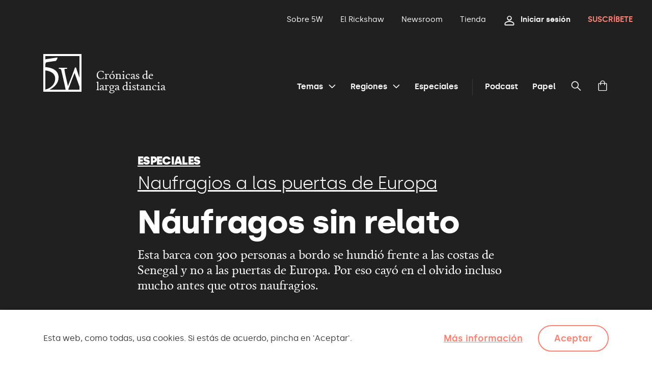

--- FILE ---
content_type: text/html; charset=UTF-8
request_url: https://www.revista5w.com/temas/migraciones/naufragos-sin-relato-104872
body_size: 17942
content:
<!doctype html>
    <html lang="es">

    <head>
  <meta charset="utf-8">
  <meta http-equiv="x-ua-compatible" content="ie=edge">
  <meta name="apple-mobile-web-app-capable" content="yes">
	<meta name="apple-touch-fullscreen" content="yes">
	<meta name="viewport" content="width=device-width, initial-scale=1.0, maximum-scale=1.0">
  <meta name='robots' content='max-image-preview:large' />
	<style>img:is([sizes="auto" i], [sizes^="auto," i]) { contain-intrinsic-size: 3000px 1500px }</style>
	<link rel='stylesheet' id='wc-blocks-integration-css' href='https://www.revista5w.com/app/plugins/woocommerce-subscriptions/vendor/woocommerce/subscriptions-core/build/index.css?ver=1736936076' type='text/css' media='all' />
<style id='global-styles-inline-css' type='text/css'>
:root{--wp--preset--aspect-ratio--square: 1;--wp--preset--aspect-ratio--4-3: 4/3;--wp--preset--aspect-ratio--3-4: 3/4;--wp--preset--aspect-ratio--3-2: 3/2;--wp--preset--aspect-ratio--2-3: 2/3;--wp--preset--aspect-ratio--16-9: 16/9;--wp--preset--aspect-ratio--9-16: 9/16;--wp--preset--color--black: #000000;--wp--preset--color--cyan-bluish-gray: #abb8c3;--wp--preset--color--white: #ffffff;--wp--preset--color--pale-pink: #f78da7;--wp--preset--color--vivid-red: #cf2e2e;--wp--preset--color--luminous-vivid-orange: #ff6900;--wp--preset--color--luminous-vivid-amber: #fcb900;--wp--preset--color--light-green-cyan: #7bdcb5;--wp--preset--color--vivid-green-cyan: #00d084;--wp--preset--color--pale-cyan-blue: #8ed1fc;--wp--preset--color--vivid-cyan-blue: #0693e3;--wp--preset--color--vivid-purple: #9b51e0;--wp--preset--gradient--vivid-cyan-blue-to-vivid-purple: linear-gradient(135deg,rgba(6,147,227,1) 0%,rgb(155,81,224) 100%);--wp--preset--gradient--light-green-cyan-to-vivid-green-cyan: linear-gradient(135deg,rgb(122,220,180) 0%,rgb(0,208,130) 100%);--wp--preset--gradient--luminous-vivid-amber-to-luminous-vivid-orange: linear-gradient(135deg,rgba(252,185,0,1) 0%,rgba(255,105,0,1) 100%);--wp--preset--gradient--luminous-vivid-orange-to-vivid-red: linear-gradient(135deg,rgba(255,105,0,1) 0%,rgb(207,46,46) 100%);--wp--preset--gradient--very-light-gray-to-cyan-bluish-gray: linear-gradient(135deg,rgb(238,238,238) 0%,rgb(169,184,195) 100%);--wp--preset--gradient--cool-to-warm-spectrum: linear-gradient(135deg,rgb(74,234,220) 0%,rgb(151,120,209) 20%,rgb(207,42,186) 40%,rgb(238,44,130) 60%,rgb(251,105,98) 80%,rgb(254,248,76) 100%);--wp--preset--gradient--blush-light-purple: linear-gradient(135deg,rgb(255,206,236) 0%,rgb(152,150,240) 100%);--wp--preset--gradient--blush-bordeaux: linear-gradient(135deg,rgb(254,205,165) 0%,rgb(254,45,45) 50%,rgb(107,0,62) 100%);--wp--preset--gradient--luminous-dusk: linear-gradient(135deg,rgb(255,203,112) 0%,rgb(199,81,192) 50%,rgb(65,88,208) 100%);--wp--preset--gradient--pale-ocean: linear-gradient(135deg,rgb(255,245,203) 0%,rgb(182,227,212) 50%,rgb(51,167,181) 100%);--wp--preset--gradient--electric-grass: linear-gradient(135deg,rgb(202,248,128) 0%,rgb(113,206,126) 100%);--wp--preset--gradient--midnight: linear-gradient(135deg,rgb(2,3,129) 0%,rgb(40,116,252) 100%);--wp--preset--font-size--small: 13px;--wp--preset--font-size--medium: 20px;--wp--preset--font-size--large: 36px;--wp--preset--font-size--x-large: 42px;--wp--preset--font-family--inter: "Inter", sans-serif;--wp--preset--font-family--cardo: Cardo;--wp--preset--spacing--20: 0.44rem;--wp--preset--spacing--30: 0.67rem;--wp--preset--spacing--40: 1rem;--wp--preset--spacing--50: 1.5rem;--wp--preset--spacing--60: 2.25rem;--wp--preset--spacing--70: 3.38rem;--wp--preset--spacing--80: 5.06rem;--wp--preset--shadow--natural: 6px 6px 9px rgba(0, 0, 0, 0.2);--wp--preset--shadow--deep: 12px 12px 50px rgba(0, 0, 0, 0.4);--wp--preset--shadow--sharp: 6px 6px 0px rgba(0, 0, 0, 0.2);--wp--preset--shadow--outlined: 6px 6px 0px -3px rgba(255, 255, 255, 1), 6px 6px rgba(0, 0, 0, 1);--wp--preset--shadow--crisp: 6px 6px 0px rgba(0, 0, 0, 1);}:where(body) { margin: 0; }.wp-site-blocks > .alignleft { float: left; margin-right: 2em; }.wp-site-blocks > .alignright { float: right; margin-left: 2em; }.wp-site-blocks > .aligncenter { justify-content: center; margin-left: auto; margin-right: auto; }:where(.is-layout-flex){gap: 0.5em;}:where(.is-layout-grid){gap: 0.5em;}.is-layout-flow > .alignleft{float: left;margin-inline-start: 0;margin-inline-end: 2em;}.is-layout-flow > .alignright{float: right;margin-inline-start: 2em;margin-inline-end: 0;}.is-layout-flow > .aligncenter{margin-left: auto !important;margin-right: auto !important;}.is-layout-constrained > .alignleft{float: left;margin-inline-start: 0;margin-inline-end: 2em;}.is-layout-constrained > .alignright{float: right;margin-inline-start: 2em;margin-inline-end: 0;}.is-layout-constrained > .aligncenter{margin-left: auto !important;margin-right: auto !important;}.is-layout-constrained > :where(:not(.alignleft):not(.alignright):not(.alignfull)){margin-left: auto !important;margin-right: auto !important;}body .is-layout-flex{display: flex;}.is-layout-flex{flex-wrap: wrap;align-items: center;}.is-layout-flex > :is(*, div){margin: 0;}body .is-layout-grid{display: grid;}.is-layout-grid > :is(*, div){margin: 0;}body{padding-top: 0px;padding-right: 0px;padding-bottom: 0px;padding-left: 0px;}a:where(:not(.wp-element-button)){text-decoration: underline;}:root :where(.wp-element-button, .wp-block-button__link){background-color: #32373c;border-width: 0;color: #fff;font-family: inherit;font-size: inherit;line-height: inherit;padding: calc(0.667em + 2px) calc(1.333em + 2px);text-decoration: none;}.has-black-color{color: var(--wp--preset--color--black) !important;}.has-cyan-bluish-gray-color{color: var(--wp--preset--color--cyan-bluish-gray) !important;}.has-white-color{color: var(--wp--preset--color--white) !important;}.has-pale-pink-color{color: var(--wp--preset--color--pale-pink) !important;}.has-vivid-red-color{color: var(--wp--preset--color--vivid-red) !important;}.has-luminous-vivid-orange-color{color: var(--wp--preset--color--luminous-vivid-orange) !important;}.has-luminous-vivid-amber-color{color: var(--wp--preset--color--luminous-vivid-amber) !important;}.has-light-green-cyan-color{color: var(--wp--preset--color--light-green-cyan) !important;}.has-vivid-green-cyan-color{color: var(--wp--preset--color--vivid-green-cyan) !important;}.has-pale-cyan-blue-color{color: var(--wp--preset--color--pale-cyan-blue) !important;}.has-vivid-cyan-blue-color{color: var(--wp--preset--color--vivid-cyan-blue) !important;}.has-vivid-purple-color{color: var(--wp--preset--color--vivid-purple) !important;}.has-black-background-color{background-color: var(--wp--preset--color--black) !important;}.has-cyan-bluish-gray-background-color{background-color: var(--wp--preset--color--cyan-bluish-gray) !important;}.has-white-background-color{background-color: var(--wp--preset--color--white) !important;}.has-pale-pink-background-color{background-color: var(--wp--preset--color--pale-pink) !important;}.has-vivid-red-background-color{background-color: var(--wp--preset--color--vivid-red) !important;}.has-luminous-vivid-orange-background-color{background-color: var(--wp--preset--color--luminous-vivid-orange) !important;}.has-luminous-vivid-amber-background-color{background-color: var(--wp--preset--color--luminous-vivid-amber) !important;}.has-light-green-cyan-background-color{background-color: var(--wp--preset--color--light-green-cyan) !important;}.has-vivid-green-cyan-background-color{background-color: var(--wp--preset--color--vivid-green-cyan) !important;}.has-pale-cyan-blue-background-color{background-color: var(--wp--preset--color--pale-cyan-blue) !important;}.has-vivid-cyan-blue-background-color{background-color: var(--wp--preset--color--vivid-cyan-blue) !important;}.has-vivid-purple-background-color{background-color: var(--wp--preset--color--vivid-purple) !important;}.has-black-border-color{border-color: var(--wp--preset--color--black) !important;}.has-cyan-bluish-gray-border-color{border-color: var(--wp--preset--color--cyan-bluish-gray) !important;}.has-white-border-color{border-color: var(--wp--preset--color--white) !important;}.has-pale-pink-border-color{border-color: var(--wp--preset--color--pale-pink) !important;}.has-vivid-red-border-color{border-color: var(--wp--preset--color--vivid-red) !important;}.has-luminous-vivid-orange-border-color{border-color: var(--wp--preset--color--luminous-vivid-orange) !important;}.has-luminous-vivid-amber-border-color{border-color: var(--wp--preset--color--luminous-vivid-amber) !important;}.has-light-green-cyan-border-color{border-color: var(--wp--preset--color--light-green-cyan) !important;}.has-vivid-green-cyan-border-color{border-color: var(--wp--preset--color--vivid-green-cyan) !important;}.has-pale-cyan-blue-border-color{border-color: var(--wp--preset--color--pale-cyan-blue) !important;}.has-vivid-cyan-blue-border-color{border-color: var(--wp--preset--color--vivid-cyan-blue) !important;}.has-vivid-purple-border-color{border-color: var(--wp--preset--color--vivid-purple) !important;}.has-vivid-cyan-blue-to-vivid-purple-gradient-background{background: var(--wp--preset--gradient--vivid-cyan-blue-to-vivid-purple) !important;}.has-light-green-cyan-to-vivid-green-cyan-gradient-background{background: var(--wp--preset--gradient--light-green-cyan-to-vivid-green-cyan) !important;}.has-luminous-vivid-amber-to-luminous-vivid-orange-gradient-background{background: var(--wp--preset--gradient--luminous-vivid-amber-to-luminous-vivid-orange) !important;}.has-luminous-vivid-orange-to-vivid-red-gradient-background{background: var(--wp--preset--gradient--luminous-vivid-orange-to-vivid-red) !important;}.has-very-light-gray-to-cyan-bluish-gray-gradient-background{background: var(--wp--preset--gradient--very-light-gray-to-cyan-bluish-gray) !important;}.has-cool-to-warm-spectrum-gradient-background{background: var(--wp--preset--gradient--cool-to-warm-spectrum) !important;}.has-blush-light-purple-gradient-background{background: var(--wp--preset--gradient--blush-light-purple) !important;}.has-blush-bordeaux-gradient-background{background: var(--wp--preset--gradient--blush-bordeaux) !important;}.has-luminous-dusk-gradient-background{background: var(--wp--preset--gradient--luminous-dusk) !important;}.has-pale-ocean-gradient-background{background: var(--wp--preset--gradient--pale-ocean) !important;}.has-electric-grass-gradient-background{background: var(--wp--preset--gradient--electric-grass) !important;}.has-midnight-gradient-background{background: var(--wp--preset--gradient--midnight) !important;}.has-small-font-size{font-size: var(--wp--preset--font-size--small) !important;}.has-medium-font-size{font-size: var(--wp--preset--font-size--medium) !important;}.has-large-font-size{font-size: var(--wp--preset--font-size--large) !important;}.has-x-large-font-size{font-size: var(--wp--preset--font-size--x-large) !important;}.has-inter-font-family{font-family: var(--wp--preset--font-family--inter) !important;}.has-cardo-font-family{font-family: var(--wp--preset--font-family--cardo) !important;}
:where(.wp-block-post-template.is-layout-flex){gap: 1.25em;}:where(.wp-block-post-template.is-layout-grid){gap: 1.25em;}
:where(.wp-block-columns.is-layout-flex){gap: 2em;}:where(.wp-block-columns.is-layout-grid){gap: 2em;}
:root :where(.wp-block-pullquote){font-size: 1.5em;line-height: 1.6;}
</style>
<link rel='stylesheet' id='contact-form-7-css' href='https://www.revista5w.com/app/plugins/contact-form-7/includes/css/styles.css?ver=6.0.3' type='text/css' media='all' />
<link rel='stylesheet' id='sage/main.css-css' href='https://www.revista5w.com/app/themes/5w/dist/styles/main_e8984c0b.css' type='text/css' media='all' />
<link rel='stylesheet' id='single-actualidad-css-css' href='https://www.revista5w.com/app/themes/5w/dist/styles/actualidad.css' type='text/css' media='all' />
<script type="text/javascript" src="https://www.revista5w.com/wp/wp-includes/js/jquery/jquery.js?ver=3.7.1" id="jquery-core-js"></script>
<script type="text/javascript" src="https://www.revista5w.com/wp/wp-includes/js/jquery/jquery-migrate.js?ver=3.4.1" id="jquery-migrate-js"></script>
<script type="text/javascript" src="https://www.revista5w.com/app/plugins/woocommerce/assets/js/jquery-blockui/jquery.blockUI.js?ver=2.7.0-wc.9.5.2" id="jquery-blockui-js" defer="defer" data-wp-strategy="defer"></script>
<script type="text/javascript" id="wc-add-to-cart-js-extra">
/* <![CDATA[ */
var wc_add_to_cart_params = {"ajax_url":"\/wp\/wp-admin\/admin-ajax.php","wc_ajax_url":"\/?wc-ajax=%%endpoint%%","i18n_view_cart":"Ver carrito","cart_url":"https:\/\/www.revista5w.com\/tienda\/cesta","is_cart":"","cart_redirect_after_add":"no"};
/* ]]> */
</script>
<script type="text/javascript" src="https://www.revista5w.com/app/plugins/woocommerce/assets/js/frontend/add-to-cart.js?ver=9.5.2" id="wc-add-to-cart-js" defer="defer" data-wp-strategy="defer"></script>
<script type="text/javascript" src="https://www.revista5w.com/app/plugins/woocommerce/assets/js/js-cookie/js.cookie.js?ver=2.1.4-wc.9.5.2" id="js-cookie-js" defer="defer" data-wp-strategy="defer"></script>
<script type="text/javascript" id="woocommerce-js-extra">
/* <![CDATA[ */
var woocommerce_params = {"ajax_url":"\/wp\/wp-admin\/admin-ajax.php","wc_ajax_url":"\/?wc-ajax=%%endpoint%%"};
/* ]]> */
</script>
<script type="text/javascript" src="https://www.revista5w.com/app/plugins/woocommerce/assets/js/frontend/woocommerce.js?ver=9.5.2" id="woocommerce-js" defer="defer" data-wp-strategy="defer"></script>
<link rel='shortlink' href='https://www.revista5w.com/?p=104872' />
<link rel="shortcut icon" href="https://www.revista5w.com/app/themes/5w/dist/images/icons/favicon_a8dd484b.ico">
<link rel="apple-touch-icon" sizes="180x180" href="https://www.revista5w.com/app/themes/5w/dist/images/icons/apple-touch-icon_4795fcb2.png">
<link rel="icon" type="image/png" sizes="32x32" href="https://www.revista5w.com/app/themes/5w/dist/images/icons/favicon-32x32_68a607b7.png">
<link rel="manifest" href="https://www.revista5w.com/app/themes/5w/dist/images/icons/site_f5080faf.webmanifest">
<link rel="mask-icon" href="https://www.revista5w.com/app/themes/5w/dist/images/icons/safari-pinned-tab_e4a940e8.svg" color="#323232">
<meta name="msapplication-TileColor" content="#323232">
<meta name="theme-color" content="#ffffff">
<meta property="og:site_name" content="Revista 5W">
  <meta name="twitter:site:id" content="2270723412">
  <meta property="og:type" content="article">
  <meta name="twitter:card" content="summary_large_image">
  <title>Náufragos sin relato</title>
  <link rel="canonical" href="https://www.revista5w.com/temas/migraciones/naufragos-sin-relato-104872">
  <meta name="description" content="Esta barca con 300 personas a bordo se hundió frente a las costas de Senegal y no a las puertas de Europa. Por eso cayó en el olvido incluso mucho antes qu...">
  <meta property="og:title" content="Náufragos sin relato">
  <meta property="og:url" content="https://www.revista5w.com/temas/migraciones/naufragos-sin-relato-104872">
  <meta name="og:description" content="Esta barca con 300 personas a bordo se hundió frente a las costas de Senegal y no a las puertas de Europa. Por eso cayó en el olvido incluso mucho antes qu...">
  <meta property="og:image" content="https://www.revista5w.com/app/uploads/2024/03/01_SurinyachAnna_SenegalNaufragio-1200x630.jpg">
  <meta property="og:image:width" content="1200">
  <meta property="og:image:height" content="630">
  <meta name="twitter:title" content="Náufragos sin relato">
  <meta name="twitter:url" content="https://www.revista5w.com/temas/migraciones/naufragos-sin-relato-104872">
  <meta name="twitter:description" content="Esta barca con 300 personas a bordo se hundió frente a las costas de Senegal y no a las puertas de Europa. Por eso cayó en el olvido incluso mucho antes qu...">
  <meta property="twitter:image" content="https://www.revista5w.com/app/uploads/2024/03/01_SurinyachAnna_SenegalNaufragio-1200x630.jpg">
	<noscript><style>.woocommerce-product-gallery{ opacity: 1 !important; }</style></noscript>
	<style class='wp-fonts-local' type='text/css'>
@font-face{font-family:Inter;font-style:normal;font-weight:300 900;font-display:fallback;src:url('https://www.revista5w.com/app/plugins/woocommerce/assets/fonts/Inter-VariableFont_slnt,wght.woff2') format('woff2');font-stretch:normal;}
@font-face{font-family:Cardo;font-style:normal;font-weight:400;font-display:fallback;src:url('https://www.revista5w.com/app/plugins/woocommerce/assets/fonts/cardo_normal_400.woff2') format('woff2');}
</style>
<script>
window.dataLayer = window.dataLayer || []
</script>

<!-- Google Tag Manager -->
<script>(function(w,d,s,l,i){w[l]=w[l]||[];w[l].push({'gtm.start':
new Date().getTime(),event:'gtm.js'});var f=d.getElementsByTagName(s)[0],
j=d.createElement(s),dl=l!='dataLayer'?'&l='+l:'';j.async=true;j.src=
'https://www.googletagmanager.com/gtm.js?id='+i+dl;f.parentNode.insertBefore(j,f);
})(window,document,'script','dataLayer','GTM-W9Z8M5P');</script>
<!-- End Google Tag Manager -->		<style type="text/css" id="wp-custom-css">
			.img-wrap video {max-width:100%;}

.container-actualidad {
	margin-bottom:0;
}

.woocommerce-checkout p.woocommerce-invalid-required-field span.error {
   color: #e2401c;
   display: block !important;
   font-weight: bold;
}


.woocommerce-checkout .woocommerce .woocommerce-error a {
	color:#f36666
}

form.checkout .woocommerce-NoticeGroup-checkout {
	display:none;
}

.checkout-inline-error-message {
    display: block;
    color: #f36666!important;
    font-family: Silka, sans-serif;
    font-weight: 400!important;
    font-size: 1rem;
    line-height: 1.25rem;
    letter-spacing: -.01em;
    margin: .625rem 0 0;
	display:none!important
}

#terms_description.checkout-inline-error-message {
	display:block!important;
}
.woocommerce-input-wrapper > span {
    color: #f36666!important;
    font-family: Silka, sans-serif;
    font-weight: 400!important;
    font-size: 1rem;
    line-height: 1.25rem;
    letter-spacing: -.01em;
    margin: .625rem 0 0;	
}


.woocommerce-checkout .woocommerce form .woocommerce-invalid input[type=email], .woocommerce-checkout .woocommerce form .woocommerce-invalid input[type=number], .woocommerce-checkout .woocommerce form .woocommerce-invalid input[type=password], .woocommerce-checkout .woocommerce form .woocommerce-invalid input[type=search], .woocommerce-checkout .woocommerce form .woocommerce-invalid input[type=tel], .woocommerce-checkout .woocommerce form .woocommerce-invalid input[type=text], .woocommerce-checkout .woocommerce form .woocommerce-invalid select, .woocommerce-checkout .woocommerce form .woocommerce-invalid textarea
.woocommerce-invalid .wooccm-required-field {
	    border: .25rem solid #f36666;
    padding: .8125rem;
}		</style>
		</head>

      <body class="article-template-default single single-article postid-104872 theme-5w/resources woocommerce-no-js naufragos-sin-relato-104872 app-data index-data singular-data single-data single-article-data single-article-naufragos-sin-relato-104872-data">

        <div id="dynamic-content">
  
          <header class="main-header   ">

  
        
  <div class="main-wrapper">

          <div class="bg">
        
        <p class="credit"></p>
      </div>
    
    <div class="container">

      <div class="main-options">
        <a class="brand" href="https://www.revista5w.com/" title="Portada">
          <div class="logo">
            <span>Revista 5W</span>
          </div>
          <p class="tagline">Crónicas de larga distancia</p>
        </a>

                  <a class="action-menu icon-menu" data-alternative-text="Cerrar" tabindex="0" aria-controls="header-mobile-menu" aria-hidden="true"><span class="a-hidden">Menú</span></a>
              </div>

              <div id="header-mobile-menu" class="wrapper">

          <div class="main-menu">
            <nav >
                <ul class="main-list">
                  <li class="submenu">
                    <a tabindex="0" aria-controls="header-submenu-topics">Temas</a>
                  </li>
                  <li class="submenu">
                    <a tabindex="0" aria-controls="header-submenu-regions">Regiones</a>
                  </li>
                                      <li >
                      <a href="https://www.revista5w.com/especiales" title="Especiales">Especiales</a>
                    </li>
                                  </ul>
                                  <ul id="menu-cabecera-opciones-principales-adicionales" class="secondary-list"><li id="menu-item-55" class="menu-item menu-item-type-post_type menu-item-object-page menu-item-55"><a href="https://www.revista5w.com/podcast">Podcast</a></li>
<li id="menu-item-56" class="menu-item menu-item-type-post_type menu-item-object-content menu-item-56"><a href="https://www.revista5w.com/info/papel">Papel</a></li>
</ul>
                                <a class="action-search icon-search" aria-controls="header-search-box" data-alternative-text="Tanca" tabindex="0"><span class="a-hidden">Buscar</span></a>
                <a class="action-cart icon-cart" aria-controls="header-cart-box" data-alternative-text="Tanca" tabindex="0"><span class="a-hidden">Cesta</span>
                                  </a>
            </nav>
          </div>

          <div id="header-submenu-topics" class="submenu-group">
            <div class="content">
              <div class="inner">
                <a class="back" aria-hidden="true">Temas</a>
                <ul class="l2" aria-hidden="true">
                                      <li >
                      <a href="https://www.revista5w.com/temas/conflictos" data-bg-image="https://www.revista5w.com/app/uploads/2020/10/01_pano_espejo_3.jpg" data-bg-credit="© Guillem Trius" title="Conflictos">Conflictos</a>
                    </li>
                                      <li >
                      <a href="https://www.revista5w.com/temas/cultura" data-bg-image="https://www.revista5w.com/app/uploads/2020/10/02_img_1371.jpg" data-bg-credit="©  F. King Massassy" title="Cultura">Cultura</a>
                    </li>
                                      <li >
                      <a href="https://www.revista5w.com/temas/derechos-humanos" data-bg-image="https://www.revista5w.com/app/uploads/2020/10/05_lesbos_surinyach.jpg" data-bg-credit="© Anna Surinyach" title="Derechos humanos">Derechos humanos</a>
                    </li>
                                      <li >
                      <a href="https://www.revista5w.com/temas/genero" data-bg-image="https://www.revista5w.com/app/uploads/2020/10/04_rebeca.jpg" data-bg-credit="© Nuria López Torres" title="Género">Género</a>
                    </li>
                                      <li >
                      <a href="https://www.revista5w.com/temas/migraciones" data-bg-image="https://www.revista5w.com/app/uploads/2020/10/redexodos_3.jpg" data-bg-credit="© Anna Surinyach" title="Migraciones">Migraciones</a>
                    </li>
                                      <li >
                      <a href="https://www.revista5w.com/temas/movimientos-sociales" data-bg-image="https://www.revista5w.com/app/uploads/2020/10/06_ap_20217522869249.jpg" data-bg-credit="© Hassan Ammar/AP" title="Movimientos sociales">Movimientos sociales</a>
                    </li>
                                      <li >
                      <a href="https://www.revista5w.com/temas/planeta" data-bg-image="https://www.revista5w.com/app/uploads/2020/10/001_santi_palacios_en_la_morada_de_las_nubes-scaled.jpg" data-bg-credit="© Santi Palacios" title="Planeta">Planeta</a>
                    </li>
                                      <li >
                      <a href="https://www.revista5w.com/temas/poder" data-bg-image="https://www.revista5w.com/app/uploads/2020/10/00_ap_20141361285246.jpg" data-bg-credit="© AP/Photo" title="Poder">Poder</a>
                    </li>
                                      <li >
                      <a href="https://www.revista5w.com/temas/salud" data-bg-image="https://www.revista5w.com/app/uploads/2020/10/00_manospuras_surinyachanna.jpg" data-bg-credit="© Anna Surinyach" title="Salud">Salud</a>
                    </li>
                                  </ul>
                <ul class="l3" aria-hidden="true">
                                      <li >
                      <a href="https://www.revista5w.com/autores" title="Autores">Autores</a>
                    </li>
                                                        <li >
                      <a href="https://www.revista5w.com/etiquetas" title="Etiquetas">Etiquetas</a>
                    </li>
                                                        <li >
                      <a href="https://www.revista5w.com/columnas" title="Columnas">Columnas</a>
                    </li>
                                  </ul>
              </div>
            </div>
          </div>

          <div id="header-submenu-regions" class="submenu-group">
            <div class="content">
              <div class="inner">
                <a class="back" aria-hidden="true">Regiones</a>
                <ul class="l2" aria-hidden="true">
                                      <li >
                      <a href="https://www.revista5w.com/regiones/africa" data-bg-image="https://www.revista5w.com/app/uploads/2020/10/tomasi_estudiantes.jpg" data-bg-credit="© Juan Carlos Tomasi" title="África">África</a>
                    </li>
                                      <li >
                      <a href="https://www.revista5w.com/regiones/america" data-bg-image="https://www.revista5w.com/app/uploads/2020/10/redmexico_labestia-1.jpg" data-bg-credit="© Anna Surinyach" title="América">América</a>
                    </li>
                                      <li >
                      <a href="https://www.revista5w.com/regiones/asia" data-bg-image="https://www.revista5w.com/app/uploads/2020/10/redagusimg_5902-2_0-1.jpg" data-bg-credit="© Igor G. Barbero" title="Asia y Oceanía">Asia y Oceanía</a>
                    </li>
                                      <li >
                      <a href="https://www.revista5w.com/regiones/europa" data-bg-image="https://www.revista5w.com/app/uploads/2020/10/04_ap_19107477052546.jpg" data-bg-credit="© Petros Giannakouris / AP" title="Europa">Europa</a>
                    </li>
                                      <li >
                      <a href="https://www.revista5w.com/regiones/oriente-medio" data-bg-image="https://www.revista5w.com/app/uploads/2020/10/03_ap_20003496085956.jpg" data-bg-credit="© Vahid Salemi / AP " title="Oriente Medio">Oriente Medio</a>
                    </li>
                                  </ul>
              </div>
            </div>
          </div>

          <div id="header-search-box" class="search-box" aria-hidden="true">
            <div class="content">
              <form role="search" method="get" class="search-form" action="https://www.revista5w.com/">
                <label>
                  <span class="a-hidden">Buscar en 5W</span>
                  <input type="search" class="search-field" name="s" placeholder="Buscar en 5W">
                </label>
                <button class="search-submit icon-search"><span>Buscar</span></button>
              </form>
            </div>
          </div>

          <div id="header-cart-box" class="cart-box" aria-hidden="true">
            
            <h2>Mi cesta </h2>


  

  <p>La cesta está vacía.</p>

      <div class="actions">
      <a href="https://www.revista5w.com/tienda" class="button secondary-dark">Descubre la tienda de 5W</a>
    </div>
  
          </div>

          <div class="secondary-menu">
            <nav class="secondary-options">
                              <ul id="menu-cabecera-opciones-secundarias" class=""><li id="menu-item-57" class="menu-item menu-item-type-post_type menu-item-object-content menu-item-57"><a href="https://www.revista5w.com/info/sobre-5w">Sobre 5W</a></li>
<li id="menu-item-110638" class="menu-item menu-item-type-post_type menu-item-object-page menu-item-110638"><a href="https://www.revista5w.com/rickshaw">El Rickshaw</a></li>
<li id="menu-item-58" class="menu-item menu-item-type-post_type menu-item-object-frontpage-newsroom menu-item-58"><a href="https://www.revista5w.com/newsroom">Newsroom</a></li>
<li id="menu-item-10018" class="menu-item menu-item-type-post_type menu-item-object-page menu-item-10018"><a href="https://www.revista5w.com/tienda">Tienda</a></li>
</ul>
                          </nav>
            <nav class="user-options">
                              <a class="action-login open-login icon-user" tabindex="0"><span>Iniciar sesión</span></a>
                                  <a class="action-subscribe" href="https://www.revista5w.com/suscripciones">Suscríbete</a>
                                          </nav>
          </div>

        </div>
      
    </div>

  </div>

</header>
<div id="modal-user-update-data" class="modal fade" tabindex="-1" role="dialog" aria-labelledby="modal-user-update-data" aria-hidden="true">
      <div class="modal-dialog modal-lg">
          <div class="modal-content">
              <div class="modal-header">
                  <h5 class="modal-title" id="modal-user-cancel-title">Actualiza tus datos personales</h5>
                  <button type="button" class="icon-close close" data-dismiss="modal" aria-label="Cerrar"><span class="a-hidden">Cerrar</span>
                  </button>
              </div>
              <div class="modal-body">
                  <div class="dialog-content">
                                                <div class="customer-data-help-text">Necesitamos tu DNI para completar los datos de factura</div>
                                            <!-- form -->
                      <form class="form generic-form" id="billing_data" data-ajax="5w_do_nif_pasaporte_data_change" data-button="billing_dataformbutton" action="#" method="post" novalidate="">

                                            
                          <!-- new fields -->          
                          <label class="custom-inline-rario">
                                        
                            <!--<span class="required">Document ID</span>-->
                              <span class="woocommerce-radio-wrapper" data-required="1" autocomplete="off">
                                                                  <input type="radio" class="input-checkbox" value="NIF/NIE" name="billing_wooccm13" id="billing_wooccm13_NIFNIE" checked="checked">
                                  <label for="billing_wooccm13_NIFNIE" class="checkbox ">NIF/NIE</label>
                                  <input type="radio" class="input-checkbox" value="Passaporte" name="billing_wooccm13" id="billing_wooccm13_Passaporte">
                                  <label for="billing_wooccm13_Passaporte" class="checkbox ">Pasaporte</label>
                                                              </span>
                            <select class="large" name="wooccm13" aria-required="true" required="required" data-error-empty="Por favor, selecciona una opción.">
                                <option value="">Seleccione una opción</option>
                                <option value="NIF/NIE" >NIF/NIE</option>
                                <option value="Passaporte" >Pasaporte</option>
                            </select>
                            <a class="error hidden" role="alert" aria-hidden="true"></a>
                          </label>
            
                          <label class="document-type document-type-nif ">
                            <input class="large" type="text" name="wooccm14" value="" data-error-invalid-nif="Introduce un NIF válido" placeholder="NIF/NIE*">
                            <a class="error hidden" role="alert" aria-hidden="true">
                              Introduce un NIF válido
                            </a>
                          </label>
            
                          <label class="document-type document-type-passaporte ">
                            <input class="large" type="text" name="wooccm15" value="" placeholder="Pasaporte*" data-error-empty="Por favor, introduce tu Pasaporte">
                            <a class="error hidden" role="alert" aria-hidden="true">
                              Por favor, introduce tu Pasaporte
                            </a>
                          </label>
            
                          <label class="checkbox vlc_is_company-checkbox ">
                            <a class="error hidden" role="alert" aria-hidden="true"></a>
                            <input class="large" type="checkbox" name="wooccm12"  value="1">
                            <span>¿Es una empresa?</span>
                          </label>
            
                          <label class="company-name-optional  ">
                            <span>Empresa</span>
                            <input class="large" type="text" name="company" value="">
                            <a class="error hidden" role="alert" aria-hidden="true">
                              Por favor, introduce el nombre de la empresa
                            </a>
                          </label>
            
                          <!-- end new fields -->
                          <div class="form-actions">
                            <a class="button primary inactive inactive-doc" id="billing_dataformbutton" tabindex="0" data-form="billing_data">Guardar cambios</a>
                          </div>
            
                          <input name="_wp_http_referer" value="" type="hidden">
                          <input type="hidden" id="security" name="security" value="a64d3a23ea" />
            
                        </form>



                      <style>
                          .company-name-optional,
                          .document-type-nif,
                          .document-type-passaporte {
                            display: none!important;
                          }

                          #billing_dataformbutton.inactive-doc {
                            pointer-events: none;
                            opacity: .25;
                          }
            
                          select[name="wooccm13"] {
                            display: none!important;
                          }
            
                          .company-name-optional.showme,
                          .document-type-nif.showme,
                          .document-type-passaporte.showme {
                            display: block!important;
                          }
            
                          form.generic-form  label.custom-inline-rario {
                            margin-bottom:.625rem;
                          }
            
                          form.generic-form label.custom-inline-rario span.required:after,
                          .hideme-fields {
                            display: none;
                          }
            
                        </style>
            
                        <script>
                        jQuery(document).ready(function($) {
            
                          // Función para actualizar el select basado en el radiobox seleccionado
                          function updateSelectBasedOnRadio() {
                              // Obtiene el valor del radiobox seleccionado
                              var selectedRadio = $('input[name="billing_wooccm13"]:checked').val();
            
                              // Actualiza el valor del select basado en el radiobox seleccionado
                              $('select[name="wooccm13"]').val(selectedRadio);
                          }
            
                          // Llama a la función cuando se carga el documento para sincronizar el estado inicial
                          updateSelectBasedOnRadio();
            
                          // Añade un evento que escucha los cambios en el radiobox
                          $('input[name="billing_wooccm13"]').on('change', function() {
                              updateSelectBasedOnRadio();
                          });
            
                          function updateCompanyNameVisibility() {
                              if ($('.vlc_is_company-checkbox').hasClass('checked')) {
                                  $('.company-name-optional').addClass('showme');

                                  if( !$(".showme [name='company']").val() ) {
                                    $('#billing_dataformbutton').addClass('inactive-doc');
                                  }

                              } else {
                                  $('.company-name-optional').removeClass('showme');
                                  $("[name='company']").removeClass('error');
                                  $("[name='company']").siblings('.error').addClass('hidden');
                                  verificarCamposObrigatorios();

                              }
                          }
            
                          // Función actualizada para usar los radiobox en lugar del select
                          function updateDocumentType() {
                              if ($('input[name="billing_wooccm13"]:checked').val() == 'NIF/NIE') {
                                  $('.document-type-nif').addClass('showme');
                                  $('.document-type-passaporte').removeClass('showme');
                                  $('input[name="wooccm15"]').val('').removeClass('error').siblings('.error').addClass('hidden');
                                  $('#billing_dataformbutton').addClass('inactive-doc');
                              } else if ($('input[name="billing_wooccm13"]:checked').val() == 'Passaporte') {
                                  $('.document-type-nif').removeClass('showme');
                                  $('.document-type-passaporte').addClass('showme');
                                  $('input[name="wooccm14"]').val('').removeClass('error').siblings('.error').addClass('hidden');
                                  $('#billing_dataformbutton').addClass('inactive-doc');
                              }
                          }
            
                          updateCompanyNameVisibility();
                          updateDocumentType();
                          
            
                          $('.vlc_is_company-checkbox').on('change', function() {
                              updateCompanyNameVisibility();
                          });
            
                          // Evento para los radiobox, llama a la función para actualizar el tipo de documento
                          $('input[name="billing_wooccm13"]').on('change', function() {
                              updateDocumentType();
                              //console.log($(this).val());
                          });
            
                          function validarNIF(nif) {
                              var letras = "TRWAGMYFPDXBNJZSQVHLCKE"; // Letras de control
                              var nifRegex = /^[0-9]{8}[A-Z]$/i;      // Regex para 8 dígitos seguidos de una letra
            
                              if (!nifRegex.test(nif)) {
                                  return false;  // Formato inválido
                              }
            
                              var numero = nif.substr(0, 8);          // Extraer los primeros 8 dígitos
                              var letra = nif.substr(8, 1).toUpperCase();  // Extraer la letra de control y convertir a mayúscula
            
                              var letraCorrecta = letras.charAt(numero % 23);  // Calcular la letra correcta
            
                              return letra === letraCorrecta;  // Verificar si la letra coincide
                          }
            
                          //$("[name='wooccm14']").on("blur", function() {
                            $("[name='wooccm14']").on("keyup", function() {
                              var nif = $(this).val();
            
                              if (validarNIF(nif)) {
                                  $(this).removeClass('error');
                                  $(this).siblings('.error').addClass('hidden');
                              } else {
                                  $(this).addClass('error');
                                  $(this).siblings('.error').removeClass('hidden');
                              }
                          });

                          //$("[name='wooccm15']").on("blur", function() {
                          $("[name='wooccm15']").on("keyup", function() {
                              var passaporte = $(this).val();

                              if (passaporte) {
                                  $(this).removeClass('error');
                                  $(this).siblings('.error').addClass('hidden');
                              } else {
                                  $(this).addClass('error');
                                  $(this).siblings('.error').removeClass('hidden');
                              }
                          });

                          //$("[name='company']").on("blur", function() {
                          $("[name='company']").on("keyup", function() {
                              var company = $(this).val();

                              if (company) {
                                  $(this).removeClass('error');
                                  $(this).siblings('.error').addClass('hidden');
                              } else {
                                  $(this).addClass('error');
                                  $(this).siblings('.error').removeClass('hidden');
                              }
                          });


                        function verificarCamposObrigatorios() {
                            var todosPreenchidos = true;

                            console.log('comeca');

                            $(".showme input").each(function() {
                                var valor = $(this).val().trim();

                                console.log(valor);

                                if ($(this).attr("name") === "wooccm14") {
                                    // Se for o campo NIF, verifica se é válido
                                    console.log('e nif');
                                    if (!validarNIF(valor)) {
                                        todosPreenchidos = false;
                                        console.log('nif errado');
                                    }
                                } else {
                                    // Para os outros campos, apenas verifica se não estão vazios
                                    if (valor === "") {
                                        todosPreenchidos = false;
                                    }
                                }
                            });

                            // Habilita ou desabilita o botão com base na verificação
                            if (todosPreenchidos) {
                                console.log('tudo certo');
                                $("#billing_dataformbutton").removeClass("inactive-doc inactive");
                            } else {
                                $("#billing_dataformbutton").addClass("inactive-doc inactive");
                                console.log('algo errado');
                            }
                        }

                        // Eventos para chamar a verificação
                        //$(document).on("blur", ".showme input", function() {
                        $(document).on("keyup", ".showme input", function() {
                            verificarCamposObrigatorios();
                        });


            
                        });
                        </script>

                      <!-- / form -->




                  </div>
                  <div class="loading-icon"></div>
              </div>
              <!--<div class="modal-footer">
                  <div class="buttons">
                      <a id="updateUserformButton" class="button secondary form-submit-button" tabindex="0" data-form="updateuserdata">Guardar Cambios</a>
                  </div>
              </div>-->
          </div>
      </div>
  </div>


  <script>
  jQuery(document).ready(function(){
      jQuery('a.btn-update-customer').on('click', function() {
          jQuery('body').toggleClass('modal-open');
          jQuery('#modal-user-update-data').css('display', 'block');
          jQuery('#modal-user-update-data').toggleClass('show');
          jQuery('#modal-user-update-data').attr('aria-hidden', 'false');
      });

      jQuery('#modal-user-update-data .icon-close').on('click', function(e) {
          e.preventDefault();
          jQuery('body').toggleClass('modal-open');
          jQuery('#modal-user-update-data').css('display','none');
          jQuery('#modal-user-update-data').toggleClass('show');
          jQuery('#modal-user-update-data').attr('aria-hidden', 'true');
      });

  }); 
  </script>
  <style>
  #modal-user-update-data {
      background-color:rgba(32,32,32,0.75);
      padding:0;
  }  
  </style>
    
  <main class="main" id="main-content" role="document" >
    
      
    <article class="single-article single-special-article post-104872 article type-article status-publish has-post-thumbnail hentry topics-migraciones regions-africa regions-senegal authors-anna-surinyach authors-maribel-izcue">

              <header class="widget single-opening-standard ">
  <div class="header-behind-spacer"></div>
  <div class="container">
    <div class="info">
      <ul class="sections special">
    <li>
      <a href="https://www.revista5w.com/especiales">Especiales</a>
    </li>
    <li>
      <a href="https://www.revista5w.com/especiales/naufragios-a-las-puertas-de-europa">Naufragios a las puertas de Europa</a>
    </li>
  </ul>
            <h1 class="entry-title">Náufragos sin relato</h1>
              <p class="subtitle">Esta barca con 300 personas a bordo se hundió frente a las costas de Senegal y no a las puertas de Europa. Por eso cayó en el olvido incluso mucho antes que otros naufragios.</p>
                </div>
  </div>
      <div class="main-image">
      <div class="container">
        <figure>
          
          <picture>
            <source media="(max-width: 768px)" srcset="https://www.revista5w.com/app/uploads/2024/03/01_SurinyachAnna_SenegalNaufragio-600x400.jpg">
            <source media="(min-width: 769px)" srcset="https://www.revista5w.com/app/uploads/2024/03/01_SurinyachAnna_SenegalNaufragio-1110x740.jpg">
            <img src="https://www.revista5w.com/app/uploads/2024/03/01_SurinyachAnna_SenegalNaufragio-1110x740.jpg" alt="Náufragos sin relato" data-zoomable="true" data-zoom-src="https://www.revista5w.com/app/uploads/2024/03/01_SurinyachAnna_SenegalNaufragio.jpg">
          </picture>
                      <figcaption>Restos de la barca que naufragó el 28 de febrero en las costas de Saint Louis, en el norte de Senegal. Anna Surinyach</figcaption>
                  </figure>
      </div>
    </div>
        <div class="authors">
      <div class="container">
                  <ul class="authors ">
      <li class="h-card">
      <div class="wrapper">
                  <div class="image">
            <figure>
              <img class="u-photo lazyload" data-src="https://www.revista5w.com/app/uploads/2023/08/mb-50x50.jpg" alt="Maribel Izcue">
            </figure>
          </div>
                <div class="name p-name u-url">
          <a class="author" href="https://www.revista5w.com/autores/maribel-izcue">
            <span>Maribel Izcue</span>
          </a>
                      <p class="position p-job-title">Letra oriental</p>
                  </div>
      </div>
    </li>
      <li class="h-card">
      <div class="wrapper">
                  <div class="image">
            <figure>
              <img class="u-photo lazyload" data-src="https://www.revista5w.com/app/uploads/2020/10/anna-50x50.jpg" alt="Anna Surinyach">
            </figure>
          </div>
                <div class="name p-name u-url">
          <a class="author" href="https://www.revista5w.com/autores/anna-surinyach">
            <span>Anna Surinyach</span>
          </a>
                      <p class="position p-job-title">Periodista y editora gráfica</p>
                  </div>
      </div>
    </li>
  </ul>
              </div>
    </div>
  </header>
      
      <div class="entry-content">
        <div class="container">
          <div class="entry-inner">

            
                          <aside>
                <div class="share-options ">
    <div class="outer">
      <div class="inner">
        <span class="title">Náufragos sin relato</span>
        <a class="action icon-share" aria-controls="sharing-options">
          <span class="a-hidden">Compartir</span>
        </a>
        <div class="sharing-options" id="sharing-options">
                          <p class="label">Compartir:</p>
              <ul>
                <li><a class="tw icon-twitter" tabindex="0" title="Compartir en Twitter" data-url="https%3A%2F%2Fwww.revista5w.com%2Ftemas%2Fmigraciones%2Fnaufragos-sin-relato-104872%3Futm_source%3Dtwitter%26utm_medium%3Dsocial%26utm_campaign%3Dshare" data-text="N%C3%A1ufragos%20sin%20relato"><span class="a-hidden">Twitter</span></a></li>
<li><a class="fb icon-facebook" tabindex="0" title="Compartir en Facebook" data-url="https%3A%2F%2Fwww.revista5w.com%2Ftemas%2Fmigraciones%2Fnaufragos-sin-relato-104872%3Futm_source%3Dfacebook%26utm_medium%3Dsocial%26utm_campaign%3Dshare"><span class="a-hidden">Facebook</span></a></li>
<li><a class="wa icon-whatsapp" tabindex="0" title="Compartir por WhatsApp" data-url="https%3A%2F%2Fwww.revista5w.com%2Ftemas%2Fmigraciones%2Fnaufragos-sin-relato-104872%3Futm_source%3Dwhatsapp%26utm_medium%3Dsocial%26utm_campaign%3Dshare"><span class="a-hidden">WhatsApp</span></a></li>
 <li><a class="tg icon-telegram" tabindex="0" title="Compartir por Telegram" data-url="https%3A%2F%2Fwww.revista5w.com%2Ftemas%2Fmigraciones%2Fnaufragos-sin-relato-104872%3Futm_source%3Dtelegram%26utm_medium%3Dsocial%26utm_campaign%3Dshare" data-text="N%C3%A1ufragos%20sin%20relato"><span class="a-hidden">Telegram</span></a></li>              </ul>
                    </div>
      </div>
    </div>
  </div>
                <div class="metadata">
  <p class="datetime">21 de marzo de 2024</p>
  <p class="place">
          Saint Louis,
              <a href="https://www.revista5w.com/regiones/africa#pais=senegal">Senegal</a>
                </p>
</div>
              </aside>
            
            
                          <div class="closed-content">
                <p><p>5W<em> envió a un equipo para reportear sobre el naufragio de una barca en las costas de Senegal que se produjo el 28 de febrero. Hoy, cuando la noticia ya ha quedado enterrada en el olvido, publicamos el resultado de esa investigación. Si quieres que sigamos haciendo este periodismo de larga distancia, </em><a href="https://www.revista5w.com"><em>suscríbete</em></a><em> a </em>5W<em>. </em></p>
<p><em>*Con la colaboración de Mohammed Camara y Keba Diedhiou</em></p>
<p><strong>Los cadáveres están envueltos en plásticos negros.</strong> Son cinco y yacen dentro de un gran camión frigorífico aparcado al lado del Hospital Regional de Saint Louis. El sol cae a plomo en este rincón del noroeste de Senegal, en la frontera con Mauritania. Algunos peatones que pasan por allí aflojan el paso y miran con curiosidad esta morgue improvisada.</p>
<p>Con un chirrido, una plataforma mecánica sube a tres hombres hasta la puerta trasera del camión. El que lidera el pequeño grupo abre la puerta e invita a los otros dos a seguirlo adentro. Se mueven pegados a la pared blanca de la cámara, con cuidado de no pisar los plásticos negros de los que asoman algunas manos sin vida. Los rostros de los cadáveres están al descubierto y los hombres los inspeccionan. Son de chicos muy jóvenes: el primero, el que está más cerca de la puerta, es casi un niño. Cuando llegan al último, el hombre más alto sacude la cabeza. Los rostros le son desconocidos: el familiar al que buscan tampoco está ahí. Aún no sabe si eso es bueno o malo.</p>
<p><!-- wp:paragraph --></p>
<p>Por ahora, engrosa la lista de desaparecidos del último naufragio en las costas de Saint Louis.</p>
<p><!-- /wp:paragraph --> <!-- wp:paragraph --></p>
<p>En el camión frigorífico ha llegado a haber una veintena de cuerpos. Lo enviaron desde Dakar cuando el mar empezó a escupir cadáveres, porque la morgue del hospital regional apenas tiene sitio para media docena. Por esta cámara mortuoria han desfilado decenas de personas buscando a los suyos después de que una embarcación que iba a las islas Canarias naufragara a pocos metros de la playa. A bordo viajaban cerca de 300 personas, muchas senegalesas, pero también de Mali, Sierra Leona, Gambia, Liberia o Guinea. Se recuperaron 28 cuerpos, según la Policía. El número exacto de supervivientes y desaparecidos es, hasta hoy, un interrogante.</p>
<p><!-- /wp:paragraph --></p>
<p>&nbsp;</p>
</p>
              </div>
                              <div class="subscription-closed">
  <div class="container">
    <article>
      <div class="info">
        <h1>Contenido solo para socios/as</h1>
        <p class="subtitle">Otra forma de ver el mundo es posible. Si te haces ahora socio/a, tendrás acceso ilimitado a la web, y recibirás cada año nuestra revista en papel con más de 250 páginas y un libro de la colección Voces.</p>
        <a class="button primary-dark" href="https://www.revista5w.com/suscripciones">Suscríbete ahora</a>
                  <div class="login-action">
            ¿Ya eres socio/a? <a class="open-login" tabindex="0">Inicia sesión</a>
          </div>
              </div>
      <figure>
        <img src="https://www.revista5w.com/app/uploads/2021/06/modulo_captación_sin_envio.png" alt="">
      </figure>
    </article>
  </div>
</div>
                          
            
            
          </div> 

        </div> 

      </div>

              <a href="https://www.revista5w.com/temas/migraciones/la-ruta-de-la-muerte-86139" class="sequential-nav next">
    <div class="detail">
              <figure>
          <img src="https://www.revista5w.com/app/uploads/2023/06/Portrait_06_4-208x208.jpg" alt="La ruta de la muerte">
        </figure>
            <span>La ruta de la muerte</span>
    </div>
  </a>
      
    </article>

    
          

      <section class="widget sequential-navigation">
    <div class="container">
      <div class="row">
        <div class="col-6">

          
        </div>
        <div class="col-6">

                      <article class="next">
              <div class="row">
                                  <div class="col-12 col-sm-6 order-1 order-md-2 image">
                    <figure>
                      <img class="lazyload" data-src="https://www.revista5w.com/app/uploads/2023/06/Portrait_06_4-208x208.jpg" alt="La ruta de la muerte">
                    </figure>
                  </div>
                                <div class="col-12 info col-sm-6 order-2 order-md-1">
                  <a class="wrapper" href="https://www.revista5w.com/temas/migraciones/la-ruta-de-la-muerte-86139">
                    <h1>La ruta de la muerte</h1>
                  </a>
                                      <ul class="authors">
                                              <li>
                          <a class="author" href="https://www.revista5w.com/autores/ayham-al-sati">
                            <span>Ayham Al Sati</span>
                          </a>
                        </li>
                                              <li>
                          <a class="author" href="https://www.revista5w.com/autores/anna-surinyach">
                            <span>Anna Surinyach</span>
                          </a>
                        </li>
                                          </ul>
                                  </div>
              </div>
            </article>
          
        </div>
      </div>
    </div>
  </section>

      <section class="widget related-specials">
    <div class="container">
              <h2><a href="https://www.revista5w.com/especiales">Más <span>especiales</span></a></h2>
                    <article class="feature special">
  <div class="row align-items-center">
    <div class="col-12 col-md-7">
      <figure>
        <div class="img-wrap">
                      <picture>
    <source media="--mobile" srcset="https://www.revista5w.com/app/uploads/2025/11/2025_11_EspecialProtestas_Mosaab-Elshamy_AP-600x400.jpg">
    <source media="--desktop" srcset="https://www.revista5w.com/app/uploads/2025/11/2025_11_EspecialProtestas_Mosaab-Elshamy_AP-770x514.jpg">
    <source srcset="https://www.revista5w.com/app/uploads/2025/11/2025_11_EspecialProtestas_Mosaab-Elshamy_AP-770x514.jpg">
          <img src="[data-uri]" class="lazyload" data-sizes="auto" alt="Protestas Z">
      </picture>
                  </div>
      </figure>
    </div>
    <div class="col-12 col-md-5 title-col">
      <div class="title">
        <a class="wrapper" href="https://www.revista5w.com/especiales/protestas-z" title="Protestas Z">
          <h1>Protestas Z</h1>
        </a>
                  <p class="subtitle">
            Una ola de manifestaciones con protagonismo joven recorre el mundo. ¿Qué cambios políticos está logrando?
          </p>
              </div>
    </div>
  </div>
</article>
              <article class="feature special">
  <div class="row align-items-center">
    <div class="col-12 col-md-7">
      <figure>
        <div class="img-wrap">
                      <picture>
    <source media="--mobile" srcset="https://www.revista5w.com/app/uploads/2025/06/5w_generica2220x1300_final1-600x400.png">
    <source media="--desktop" srcset="https://www.revista5w.com/app/uploads/2025/06/5w_generica2220x1300_final1-770x514.png">
    <source srcset="https://www.revista5w.com/app/uploads/2025/06/5w_generica2220x1300_final1-770x514.png">
          <img src="[data-uri]" class="lazyload" data-sizes="auto" alt="Muertos sin la memoria de Europa">
      </picture>
                  </div>
      </figure>
    </div>
    <div class="col-12 col-md-5 title-col">
      <div class="title">
        <a class="wrapper" href="https://www.revista5w.com/especiales/muertos-sin-la-memoria-de-europa" title="Muertos sin la memoria de Europa">
          <h1>Muertos sin la memoria de Europa</h1>
        </a>
                  <p class="subtitle">
            Después de los naufragios, no hay un proceso eficiente para identificar, nombrar y dar dignidad a las personas que pierden la vida en el mar
          </p>
              </div>
    </div>
  </div>
</article>
              <article class="feature special">
  <div class="row align-items-center">
    <div class="col-12 col-md-7">
      <figure>
        <div class="img-wrap">
                      <picture>
    <source media="--mobile" srcset="https://www.revista5w.com/app/uploads/2025/03/04_Elena03-600x400.jpg">
    <source media="--desktop" srcset="https://www.revista5w.com/app/uploads/2025/03/04_Elena03-770x514.jpg">
    <source srcset="https://www.revista5w.com/app/uploads/2025/03/04_Elena03-770x514.jpg">
          <img src="[data-uri]" class="lazyload" data-sizes="auto" alt="Recetas para descubrir el mundo">
      </picture>
                  </div>
      </figure>
    </div>
    <div class="col-12 col-md-5 title-col">
      <div class="title">
        <a class="wrapper" href="https://www.revista5w.com/especiales/recetas-para-descubrir-el-mundo" title="Recetas para descubrir el mundo">
          <h1>Recetas para descubrir el mundo</h1>
        </a>
                  <p class="subtitle">
            Un viaje a los manjares que aparecen en el número 10 de 5W
          </p>
              </div>
    </div>
  </div>
</article>
          </div>
  </section>

    
          <section class="widget related-frontpage">
    <div class="container">
      <h2>En portada</h2>
      <div class="row">
                  <div class="col-12 col-md-6">
            <article class="feature list" data-postid="152961">
  <div class="photo-title">
    <figure class="   ">
      <div class="img-wrap">
                  <picture>
    <source media="--mobile" srcset="https://www.revista5w.com/app/uploads/2026/01/2026_1_Iran_Abaca-Press-ContactoPhoto--600x400.jpg">
    <source media="--desktop" srcset="https://www.revista5w.com/app/uploads/2026/01/2026_1_Iran_Abaca-Press-ContactoPhoto--770x514.jpg">
    <source srcset="https://www.revista5w.com/app/uploads/2026/01/2026_1_Iran_Abaca-Press-ContactoPhoto--770x514.jpg">
          <img src="[data-uri]" class="lazyload" data-sizes="auto" alt="El espejismo iraní">
      </picture>
                          <span class="genre">Ensayo</span>
              </div>
    </figure>
    <div class="title">
      <a class="wrapper  " href="https://www.revista5w.com/temas/movimientos-sociales/el-espejismo-irani-152961" title="El espejismo iraní">
        <h1>El espejismo iraní</h1>
      </a>
    </div>
  </div>
      <p class="subtitle">
              <span class="place">Irán</span>
            La represión puede silenciar las protestas, pero nunca solucionará los problemas de un sistema que, después de 47 años, divide al pueblo iraní
    </p>
        <ul class="authors">
              <li>
          <a class="author" href="https://www.revista5w.com/autores/mikel-ayestaran">
            <span>Mikel Ayestaran</span>
          </a>
        </li>
          </ul>
    </article>
          </div>
                  <div class="col-12 col-md-6">
            <article class="feature list" data-postid="152165">
  <div class="photo-title">
    <figure class="   ">
      <div class="img-wrap">
                  <picture>
    <source media="--mobile" srcset="https://www.revista5w.com/app/uploads/2026/01/2026_01_VenezuenaPetroleo-_Jesus-Vargas_dpa_ContactoPhoto-600x400.jpg">
    <source media="--desktop" srcset="https://www.revista5w.com/app/uploads/2026/01/2026_01_VenezuenaPetroleo-_Jesus-Vargas_dpa_ContactoPhoto-770x514.jpg">
    <source srcset="https://www.revista5w.com/app/uploads/2026/01/2026_01_VenezuenaPetroleo-_Jesus-Vargas_dpa_ContactoPhoto-770x514.jpg">
          <img src="[data-uri]" class="lazyload" data-sizes="auto" alt="Por qué Trump quiere el petróleo de Venezuela">
      </picture>
                          <span class="genre">Ensayo</span>
              </div>
    </figure>
    <div class="title">
      <a class="wrapper  " href="https://www.revista5w.com/temas/poder/por-que-trump-quiere-el-petroleo-de-venezuela-152165" title="Por qué Trump quiere el petróleo de Venezuela">
        <h1>Por qué Trump quiere el petróleo de Venezuela</h1>
      </a>
    </div>
  </div>
      <p class="subtitle">
              <span class="place">Venezuela</span>
            Washington necesita las inmensas reservas en manos de Caracas para reconfigurar la geopolítica energética de América Latina. Y del mundo. 
    </p>
        <ul class="authors">
              <li>
          <a class="author" href="https://www.revista5w.com/autores/amador-guallar">
            <span>Amador Guallar</span>
          </a>
        </li>
          </ul>
        <p class="subscribers">En abierto</p>
  </article>
          </div>
              </div>
    </div>
  </section>
    
    
    <section class="block widget newsletter ">
    <div class="container">
      <article>
        <div class="info">
          <h3>Recibe nuestra newsletter</h3>
          <h1>Para tener una visión crítica sobre lo que pasa en el mundo</h1>
          <h2>Directamente en tu correo</h2>
        </div>
        <div class="action">
          <a class="button secondary-dark open-newsletter" tabindex="0">Apúntate</a>
        </div>
      </article>
    </div>
  </section>

  
  </main>

          <footer class="main-footer">
      <section class="main">
      <div class="container">
        <div class="row align-items-end">
          <div class="col-12 col-md-2">
            <a class="brand" href="https://www.revista5w.com/" title="Portada"><img src="https://www.revista5w.com/app/themes/5w/dist/images/logo_5w_2fb83e1f.svg" alt="Revista 5W"></a>
          </div>
          <div class="col-12 col-md-6">
            <nav class="main-options">
                              <ul id="menu-pie-de-pagina-opciones-principales" class="menu"><li id="menu-item-60" class="menu-item menu-item-type-post_type menu-item-object-content menu-item-60"><a href="https://www.revista5w.com/info/contacto">Contacto</a></li>
<li id="menu-item-61" class="menu-item menu-item-type-post_type menu-item-object-content menu-item-61"><a href="https://www.revista5w.com/info/preguntas-frecuentes">Preguntas frecuentes</a></li>
<li id="menu-item-62" class="menu-item menu-item-type-post_type menu-item-object-content menu-item-62"><a href="https://www.revista5w.com/info/sobre-5w/publicidad">Publicidad</a></li>
<li id="menu-item-63" class="menu-item menu-item-type-post_type menu-item-object-content menu-item-63"><a href="https://www.revista5w.com/info/sobre-5w/publicar-en-5w">Publicar en 5W</a></li>
</ul>
                          </nav>
          </div>
          <div class="col-12 col-md-4">
            <nav class="social-options">
              <p>Síguenos:</p>
              <ul>
                                  <li><a class="icon-facebook" href="https://www.facebook.com/revista5w" title="Página de Facebook de Revista 5W" target="_blank" rel="nofollow"><span class="a-hidden">Facebook</span></a></li>
                                                  <li><a class="icon-twitter" href="https://www.twitter.com/revista5w" title="Perfil de Twitter de Revista 5W" target="_blank" rel="nofollow"><span class="a-hidden">Twitter</span></a></li>
                                                  <li><a class="icon-instagram" href="https://www.instagram.com/Revista5W" title="Perfil de Instagram de Revista 5W" target="_blank" rel="nofollow"><span class="a-hidden">Instagram</span></a></li>
                                                  <li><a class="icon-spotify" href="https://open.spotify.com/user/revista5w?si=HwFhtW_gQMusoSUDhQrICQ" title="Perfil de Spotify de Revista 5W" target="_blank" rel="nofollow"><span class="a-hidden">Spotify</span></a></li>
                              </ul>
            </nav>
          </div>
        </div>
      </div>
    </section>
    <section class="credits">
    <div class="container">
      <div class="row">
        <div class="col-12 col-md-5">
          <div class="d-block d-sm-none">
            <p>© Colectivo 5W SL. Todos los derechos reservados. ISSN 2462-3970</p>
          </div>
          <nav class="legal-options">
                          <ul id="menu-pie-de-pagina-enlaces-legales" class="menu"><li id="menu-item-64" class="menu-item menu-item-type-post_type menu-item-object-content menu-item-64"><a href="https://www.revista5w.com/info/aviso-legal">Aviso legal</a></li>
<li id="menu-item-65" class="menu-item menu-item-type-post_type menu-item-object-content menu-item-65"><a href="https://www.revista5w.com/info/informacion-cookies">Política de cookies</a></li>
<li id="menu-item-66" class="menu-item menu-item-type-post_type menu-item-object-content menu-item-66"><a href="https://www.revista5w.com/info/politica-privacidad">Política de privacidad</a></li>
<li id="menu-item-67" class="menu-item menu-item-type-post_type menu-item-object-content menu-item-67"><a href="https://www.revista5w.com/info/condiciones-contratacion">Condiciones de contratación</a></li>
</ul>
                      </nav>
        </div>
        <div class="col-12 col-md-7 right">
          <div class="d-none d-sm-block">
            <p>© Colectivo 5W SL. Todos los derechos reservados. ISSN 2462-3970</p>
          </div>
          <p>Diseño web: <a href="https://www.boira.studio/" target="_blank" rel="noopener">Boira.studio</a></p>

        </div>
      </div>
    </div>
  </section>
</footer>

<a id="goupbutton" class="icon-go-to-top-sm" tabindex="0" title="Ir al principio"><span class="a-hidden">Ir al principio</span></a>
    <script id="mcjs">!function(c,h,i,m,p){m=c.createElement(h),p=c.getElementsByTagName(h)[0],m.async=1,m.src=i,p.parentNode.insertBefore(m,p)}(document,"script","https://chimpstatic.com/mcjs-connected/js/users/e183e709c80fd81f935d30fd0/3661a6fc201ad527112fa727f.js");</script>    <script>
        jQuery('#wc-stripe-new-payment-method').prop('checked', true)
    </script>
	<script type='text/javascript'>
		(function () {
			var c = document.body.className;
			c = c.replace(/woocommerce-no-js/, 'woocommerce-js');
			document.body.className = c;
		})();
	</script>
	<link rel='stylesheet' id='wc-stripe-blocks-checkout-style-css' href='https://www.revista5w.com/app/plugins/woocommerce-gateway-stripe/build/upe_blocks.css?ver=68605ba18cee2e40d3cf14446b691f91' type='text/css' media='all' />
<link rel='stylesheet' id='wc-blocks-style-css' href='https://www.revista5w.com/app/plugins/woocommerce/assets/client/blocks/wc-blocks.css?ver=1736935340' type='text/css' media='all' />
<link rel='stylesheet' id='block-acf-authors-css' href='https://www.revista5w.com/app/mu-plugins/plugin5w/includes/custom_blocks/css/authors.css?ver=6.3.12' type='text/css' media='all' />
<link rel='stylesheet' id='block-acf-podcast-cta-css' href='https://www.revista5w.com/app/mu-plugins/plugin5w/includes/custom_blocks/css/podcast-cta.css?ver=6.3.12' type='text/css' media='all' />
<style id='core-block-supports-inline-css' type='text/css'>
/**
 * Core styles: block-supports
 */

</style>
<script type="text/javascript" id="mailchimp-woocommerce-js-extra">
/* <![CDATA[ */
var mailchimp_public_data = {"site_url":"https:\/\/www.revista5w.com\/wp","ajax_url":"https:\/\/www.revista5w.com\/wp\/wp-admin\/admin-ajax.php","disable_carts":"","subscribers_only":"","language":"es","allowed_to_set_cookies":"1"};
/* ]]> */
</script>
<script type="text/javascript" src="https://www.revista5w.com/app/plugins/mailchimp-for-woocommerce/public/js/mailchimp-woocommerce-public.min.js?ver=5.1.07" id="mailchimp-woocommerce-js"></script>
<script type="text/javascript" src="https://www.revista5w.com/app/plugins/woocommerce/assets/js/sourcebuster/sourcebuster.js?ver=9.5.2" id="sourcebuster-js-js"></script>
<script type="text/javascript" id="wc-order-attribution-js-extra">
/* <![CDATA[ */
var wc_order_attribution = {"params":{"lifetime":1.0000000000000001e-5,"session":30,"base64":false,"ajaxurl":"https:\/\/www.revista5w.com\/wp\/wp-admin\/admin-ajax.php","prefix":"wc_order_attribution_","allowTracking":true},"fields":{"source_type":"current.typ","referrer":"current_add.rf","utm_campaign":"current.cmp","utm_source":"current.src","utm_medium":"current.mdm","utm_content":"current.cnt","utm_id":"current.id","utm_term":"current.trm","utm_source_platform":"current.plt","utm_creative_format":"current.fmt","utm_marketing_tactic":"current.tct","session_entry":"current_add.ep","session_start_time":"current_add.fd","session_pages":"session.pgs","session_count":"udata.vst","user_agent":"udata.uag"}};
/* ]]> */
</script>
<script type="text/javascript" src="https://www.revista5w.com/app/plugins/woocommerce/assets/js/frontend/order-attribution.js?ver=9.5.2" id="wc-order-attribution-js"></script>
<script type="text/javascript" src="https://www.google.com/recaptcha/api.js?render=6Lfypr4qAAAAAMNLnMGvuadQNGmPPqweD9GUVjS0&amp;ver=3.0" id="google-recaptcha-js"></script>
<script type="text/javascript" src="https://www.revista5w.com/wp/wp-includes/js/dist/vendor/wp-polyfill.js?ver=3.15.0" id="wp-polyfill-js"></script>
<script type="text/javascript" id="wpcf7-recaptcha-js-before">
/* <![CDATA[ */
var wpcf7_recaptcha = {
    "sitekey": "6Lfypr4qAAAAAMNLnMGvuadQNGmPPqweD9GUVjS0",
    "actions": {
        "homepage": "homepage",
        "contactform": "contactform"
    }
};
/* ]]> */
</script>
<script type="text/javascript" src="https://www.revista5w.com/app/plugins/contact-form-7/modules/recaptcha/index.js?ver=6.0.3" id="wpcf7-recaptcha-js"></script>
<script type="text/javascript" id="sage/main.js-js-extra">
/* <![CDATA[ */
var data5w = {"ajaxUrl":"https:\/\/www.revista5w.com\/wp\/wp-admin\/admin-ajax.php","homeUrl":"https:\/\/www.revista5w.com","gaTrackingId":"","errorGeneric":"Se ha producido un error. Por favor, int\u00e9ntalo de nuevo pasados unos minutos.","errorGenericField":"Por favor, revisa los campos con errores y vuelve a intentarlo.","modalClose":"Cerrar","modalLoginTitle":"Iniciar sesi\u00f3n","modalNewsletterTitle":"\u00danete a nuestra newsletter","modalPasswordTitle":"Recuperaci\u00f3n de contrase\u00f1a","modalGiftTitle":"Regala 5W","modalShareClosedArticle":"\u00bfQuieres que este art\u00edculo llegue m\u00e1s lejos?","select2Placeholder":"Selecciona un pa\u00eds","select2NoResults":"(sin resultados)","select2DeleteFilter":"Borrar filtro","playerPlay":"Reproducir","playerPause":"Pausar","playerRewind":"Retroceder 10 segundos","playerFastForward":"Avanzar 10 segundos","playerMute":"Silenciar volumen","playerVolume":"Activar volumen","cvvTooltipAlt":"Informaci\u00f3n","cvvTooltipText":"Es el c\u00f3digo de 3 d\u00edgitos del reverso (o de 4 en el anverso de American Express).","cvvTooltipImage":"https:\/\/www.revista5w.com\/app\/themes\/5w\/dist\/images\/icon_ccv_9d199c2b.svg","currencyCode":"EUR"};
/* ]]> */
</script>
<script type="text/javascript" src="https://www.revista5w.com/app/themes/5w/dist/scripts/main_e8984c0b.js" id="sage/main.js-js"></script>
<script type="text/javascript" src="https://www.revista5w.com/app/themes/5w/dist/scripts/cookie-banner.js" id="5w-cookies-banner-js"></script>
<script type="text/javascript" id="contact-form-7-ajax-js-extra">
/* <![CDATA[ */
var wpcf7 = {"apiSettings":{"root":"https:\/\/www.revista5w.com\/wp-json\/contact-form-7\/v1","namespace":"contact-form-7\/v1"}};
/* ]]> */
</script>
<script type="text/javascript" src="https://www.revista5w.com/app/themes/5w/dist/scripts/contact-form-7_8a5d69c7.js" id="contact-form-7-ajax-js"></script>
<!-- Google Tag Manager (noscript) -->
<noscript><iframe src="https://www.googletagmanager.com/ns.html?id=GTM-W9Z8M5P"
height="0" width="0" style="display:none;visibility:hidden"></iframe></noscript>
<!-- End Google Tag Manager (noscript) -->      <script type="text/javascript">
        data5wDimensions = {'dimension1': 'content','dimension2': 'anna-surinyach/maribel-izcue','dimension3': 'migraciones','dimension4': 'africa','dimension5': '','dimension6': '','dimension7': '','dimension8': 'senegal','dimension9': 'cerrado','dimension10': '8000 - 10000','dimension11': 'normal','dimension12': 'no','dimension13': '',}
        data5wDimensionsDL = {'tipo de contenido': 'content','autores': 'anna-surinyach/maribel-izcue','temas': 'migraciones','regiones': 'africa','tags': '','newsroom': '','categoria podcast': '','paises': 'senegal','abierto cerrado': 'cerrado','longitud articulo': '8000 - 10000','apertura del articulo': 'normal','socio': 'no','tipo': '',}
      </script>
      <div id="cookie-banner" class="widget cookies">
    <div class="container">
      <div class="notice">
        Esta web, como todas, usa cookies. Si estás de acuerdo, pincha en &#039;Aceptar&#039;.
      </div>
      <div class="actions">
        <a class="more-info" href="https://www.revista5w.com/info/informacion-cookies">Más información</a>
        <a class="accept-button" tabindex="0">Aceptar</a>
      </div>
    </div>
  </div>

  <script>
    jQuery(document).ready(function(){

      // Accessibility: Handle event for click with keyboard (enter key)
      var handleClickKeyboard = function (func) {
        return function (e) {
            if (e.type != 'keypress' || e.keyCode == 13) func(jQuery(this), e);
        };
      }

      // Google Analytics events tracking
      var trackGAEvent = function (category, action, label, value) {
        // Google Analytics gtag.js
        if (typeof gtag !== 'undefined') {
          gtag('event', 'click', {
            'event_category': category,
            'event_action': action,
            'event_label': label,
            'value': value,
            'non_interaction': false,
          });
        }

        // Google Tag Manager
        if (typeof dataLayer !== 'undefined') {
          dataLayer.push({
            'event': 'GAevent',
            'eventCategory': category,
            'eventAction': action,
            'eventLabel': label,
            'eventValue': value,
          });
        }
      };

      // Give access to trackGAEvent to other routes as an event
      jQuery(document).on('trackGAEvent', function(e, category, action, label, value) {
        trackGAEvent(category, action, label, value);
      });
    
      // Cookies: accept click event
      jQuery('.widget.cookies a.accept-button').on('click keypress', handleClickKeyboard(function(thisObj) {
        // Accept cookies, as the user continues browsing the site.
        // Pantheon cookies require name matches STYXKEY[a-zA-Z0-9_-]+ convention
        // @link  https://pantheon.io/docs/cookies
        console.log('click cookie');
        Cookies.set('STYXKEY-5w-cookies-accepted', 'true');

        thisObj.parents('.widget.cookies').remove();
        trackGAEvent('acceptCookiesButton', 'click', window.location.pathname, null);
      }));

    });

  </script>

    <div class="loading-layer" id="main-loading"><div class="loading-icon"></div></div>
  
   
        </div>

      <script defer src="https://static.cloudflareinsights.com/beacon.min.js/vcd15cbe7772f49c399c6a5babf22c1241717689176015" integrity="sha512-ZpsOmlRQV6y907TI0dKBHq9Md29nnaEIPlkf84rnaERnq6zvWvPUqr2ft8M1aS28oN72PdrCzSjY4U6VaAw1EQ==" data-cf-beacon='{"version":"2024.11.0","token":"c2280be5fada454c8298184e5b165b9c","server_timing":{"name":{"cfCacheStatus":true,"cfEdge":true,"cfExtPri":true,"cfL4":true,"cfOrigin":true,"cfSpeedBrain":true},"location_startswith":null}}' crossorigin="anonymous"></script>
</body>
    </html>
  
  


--- FILE ---
content_type: text/html; charset=utf-8
request_url: https://www.google.com/recaptcha/api2/anchor?ar=1&k=6Lfypr4qAAAAAMNLnMGvuadQNGmPPqweD9GUVjS0&co=aHR0cHM6Ly93d3cucmV2aXN0YTV3LmNvbTo0NDM.&hl=en&v=PoyoqOPhxBO7pBk68S4YbpHZ&size=invisible&anchor-ms=20000&execute-ms=30000&cb=ci4ervjnfmpi
body_size: 48779
content:
<!DOCTYPE HTML><html dir="ltr" lang="en"><head><meta http-equiv="Content-Type" content="text/html; charset=UTF-8">
<meta http-equiv="X-UA-Compatible" content="IE=edge">
<title>reCAPTCHA</title>
<style type="text/css">
/* cyrillic-ext */
@font-face {
  font-family: 'Roboto';
  font-style: normal;
  font-weight: 400;
  font-stretch: 100%;
  src: url(//fonts.gstatic.com/s/roboto/v48/KFO7CnqEu92Fr1ME7kSn66aGLdTylUAMa3GUBHMdazTgWw.woff2) format('woff2');
  unicode-range: U+0460-052F, U+1C80-1C8A, U+20B4, U+2DE0-2DFF, U+A640-A69F, U+FE2E-FE2F;
}
/* cyrillic */
@font-face {
  font-family: 'Roboto';
  font-style: normal;
  font-weight: 400;
  font-stretch: 100%;
  src: url(//fonts.gstatic.com/s/roboto/v48/KFO7CnqEu92Fr1ME7kSn66aGLdTylUAMa3iUBHMdazTgWw.woff2) format('woff2');
  unicode-range: U+0301, U+0400-045F, U+0490-0491, U+04B0-04B1, U+2116;
}
/* greek-ext */
@font-face {
  font-family: 'Roboto';
  font-style: normal;
  font-weight: 400;
  font-stretch: 100%;
  src: url(//fonts.gstatic.com/s/roboto/v48/KFO7CnqEu92Fr1ME7kSn66aGLdTylUAMa3CUBHMdazTgWw.woff2) format('woff2');
  unicode-range: U+1F00-1FFF;
}
/* greek */
@font-face {
  font-family: 'Roboto';
  font-style: normal;
  font-weight: 400;
  font-stretch: 100%;
  src: url(//fonts.gstatic.com/s/roboto/v48/KFO7CnqEu92Fr1ME7kSn66aGLdTylUAMa3-UBHMdazTgWw.woff2) format('woff2');
  unicode-range: U+0370-0377, U+037A-037F, U+0384-038A, U+038C, U+038E-03A1, U+03A3-03FF;
}
/* math */
@font-face {
  font-family: 'Roboto';
  font-style: normal;
  font-weight: 400;
  font-stretch: 100%;
  src: url(//fonts.gstatic.com/s/roboto/v48/KFO7CnqEu92Fr1ME7kSn66aGLdTylUAMawCUBHMdazTgWw.woff2) format('woff2');
  unicode-range: U+0302-0303, U+0305, U+0307-0308, U+0310, U+0312, U+0315, U+031A, U+0326-0327, U+032C, U+032F-0330, U+0332-0333, U+0338, U+033A, U+0346, U+034D, U+0391-03A1, U+03A3-03A9, U+03B1-03C9, U+03D1, U+03D5-03D6, U+03F0-03F1, U+03F4-03F5, U+2016-2017, U+2034-2038, U+203C, U+2040, U+2043, U+2047, U+2050, U+2057, U+205F, U+2070-2071, U+2074-208E, U+2090-209C, U+20D0-20DC, U+20E1, U+20E5-20EF, U+2100-2112, U+2114-2115, U+2117-2121, U+2123-214F, U+2190, U+2192, U+2194-21AE, U+21B0-21E5, U+21F1-21F2, U+21F4-2211, U+2213-2214, U+2216-22FF, U+2308-230B, U+2310, U+2319, U+231C-2321, U+2336-237A, U+237C, U+2395, U+239B-23B7, U+23D0, U+23DC-23E1, U+2474-2475, U+25AF, U+25B3, U+25B7, U+25BD, U+25C1, U+25CA, U+25CC, U+25FB, U+266D-266F, U+27C0-27FF, U+2900-2AFF, U+2B0E-2B11, U+2B30-2B4C, U+2BFE, U+3030, U+FF5B, U+FF5D, U+1D400-1D7FF, U+1EE00-1EEFF;
}
/* symbols */
@font-face {
  font-family: 'Roboto';
  font-style: normal;
  font-weight: 400;
  font-stretch: 100%;
  src: url(//fonts.gstatic.com/s/roboto/v48/KFO7CnqEu92Fr1ME7kSn66aGLdTylUAMaxKUBHMdazTgWw.woff2) format('woff2');
  unicode-range: U+0001-000C, U+000E-001F, U+007F-009F, U+20DD-20E0, U+20E2-20E4, U+2150-218F, U+2190, U+2192, U+2194-2199, U+21AF, U+21E6-21F0, U+21F3, U+2218-2219, U+2299, U+22C4-22C6, U+2300-243F, U+2440-244A, U+2460-24FF, U+25A0-27BF, U+2800-28FF, U+2921-2922, U+2981, U+29BF, U+29EB, U+2B00-2BFF, U+4DC0-4DFF, U+FFF9-FFFB, U+10140-1018E, U+10190-1019C, U+101A0, U+101D0-101FD, U+102E0-102FB, U+10E60-10E7E, U+1D2C0-1D2D3, U+1D2E0-1D37F, U+1F000-1F0FF, U+1F100-1F1AD, U+1F1E6-1F1FF, U+1F30D-1F30F, U+1F315, U+1F31C, U+1F31E, U+1F320-1F32C, U+1F336, U+1F378, U+1F37D, U+1F382, U+1F393-1F39F, U+1F3A7-1F3A8, U+1F3AC-1F3AF, U+1F3C2, U+1F3C4-1F3C6, U+1F3CA-1F3CE, U+1F3D4-1F3E0, U+1F3ED, U+1F3F1-1F3F3, U+1F3F5-1F3F7, U+1F408, U+1F415, U+1F41F, U+1F426, U+1F43F, U+1F441-1F442, U+1F444, U+1F446-1F449, U+1F44C-1F44E, U+1F453, U+1F46A, U+1F47D, U+1F4A3, U+1F4B0, U+1F4B3, U+1F4B9, U+1F4BB, U+1F4BF, U+1F4C8-1F4CB, U+1F4D6, U+1F4DA, U+1F4DF, U+1F4E3-1F4E6, U+1F4EA-1F4ED, U+1F4F7, U+1F4F9-1F4FB, U+1F4FD-1F4FE, U+1F503, U+1F507-1F50B, U+1F50D, U+1F512-1F513, U+1F53E-1F54A, U+1F54F-1F5FA, U+1F610, U+1F650-1F67F, U+1F687, U+1F68D, U+1F691, U+1F694, U+1F698, U+1F6AD, U+1F6B2, U+1F6B9-1F6BA, U+1F6BC, U+1F6C6-1F6CF, U+1F6D3-1F6D7, U+1F6E0-1F6EA, U+1F6F0-1F6F3, U+1F6F7-1F6FC, U+1F700-1F7FF, U+1F800-1F80B, U+1F810-1F847, U+1F850-1F859, U+1F860-1F887, U+1F890-1F8AD, U+1F8B0-1F8BB, U+1F8C0-1F8C1, U+1F900-1F90B, U+1F93B, U+1F946, U+1F984, U+1F996, U+1F9E9, U+1FA00-1FA6F, U+1FA70-1FA7C, U+1FA80-1FA89, U+1FA8F-1FAC6, U+1FACE-1FADC, U+1FADF-1FAE9, U+1FAF0-1FAF8, U+1FB00-1FBFF;
}
/* vietnamese */
@font-face {
  font-family: 'Roboto';
  font-style: normal;
  font-weight: 400;
  font-stretch: 100%;
  src: url(//fonts.gstatic.com/s/roboto/v48/KFO7CnqEu92Fr1ME7kSn66aGLdTylUAMa3OUBHMdazTgWw.woff2) format('woff2');
  unicode-range: U+0102-0103, U+0110-0111, U+0128-0129, U+0168-0169, U+01A0-01A1, U+01AF-01B0, U+0300-0301, U+0303-0304, U+0308-0309, U+0323, U+0329, U+1EA0-1EF9, U+20AB;
}
/* latin-ext */
@font-face {
  font-family: 'Roboto';
  font-style: normal;
  font-weight: 400;
  font-stretch: 100%;
  src: url(//fonts.gstatic.com/s/roboto/v48/KFO7CnqEu92Fr1ME7kSn66aGLdTylUAMa3KUBHMdazTgWw.woff2) format('woff2');
  unicode-range: U+0100-02BA, U+02BD-02C5, U+02C7-02CC, U+02CE-02D7, U+02DD-02FF, U+0304, U+0308, U+0329, U+1D00-1DBF, U+1E00-1E9F, U+1EF2-1EFF, U+2020, U+20A0-20AB, U+20AD-20C0, U+2113, U+2C60-2C7F, U+A720-A7FF;
}
/* latin */
@font-face {
  font-family: 'Roboto';
  font-style: normal;
  font-weight: 400;
  font-stretch: 100%;
  src: url(//fonts.gstatic.com/s/roboto/v48/KFO7CnqEu92Fr1ME7kSn66aGLdTylUAMa3yUBHMdazQ.woff2) format('woff2');
  unicode-range: U+0000-00FF, U+0131, U+0152-0153, U+02BB-02BC, U+02C6, U+02DA, U+02DC, U+0304, U+0308, U+0329, U+2000-206F, U+20AC, U+2122, U+2191, U+2193, U+2212, U+2215, U+FEFF, U+FFFD;
}
/* cyrillic-ext */
@font-face {
  font-family: 'Roboto';
  font-style: normal;
  font-weight: 500;
  font-stretch: 100%;
  src: url(//fonts.gstatic.com/s/roboto/v48/KFO7CnqEu92Fr1ME7kSn66aGLdTylUAMa3GUBHMdazTgWw.woff2) format('woff2');
  unicode-range: U+0460-052F, U+1C80-1C8A, U+20B4, U+2DE0-2DFF, U+A640-A69F, U+FE2E-FE2F;
}
/* cyrillic */
@font-face {
  font-family: 'Roboto';
  font-style: normal;
  font-weight: 500;
  font-stretch: 100%;
  src: url(//fonts.gstatic.com/s/roboto/v48/KFO7CnqEu92Fr1ME7kSn66aGLdTylUAMa3iUBHMdazTgWw.woff2) format('woff2');
  unicode-range: U+0301, U+0400-045F, U+0490-0491, U+04B0-04B1, U+2116;
}
/* greek-ext */
@font-face {
  font-family: 'Roboto';
  font-style: normal;
  font-weight: 500;
  font-stretch: 100%;
  src: url(//fonts.gstatic.com/s/roboto/v48/KFO7CnqEu92Fr1ME7kSn66aGLdTylUAMa3CUBHMdazTgWw.woff2) format('woff2');
  unicode-range: U+1F00-1FFF;
}
/* greek */
@font-face {
  font-family: 'Roboto';
  font-style: normal;
  font-weight: 500;
  font-stretch: 100%;
  src: url(//fonts.gstatic.com/s/roboto/v48/KFO7CnqEu92Fr1ME7kSn66aGLdTylUAMa3-UBHMdazTgWw.woff2) format('woff2');
  unicode-range: U+0370-0377, U+037A-037F, U+0384-038A, U+038C, U+038E-03A1, U+03A3-03FF;
}
/* math */
@font-face {
  font-family: 'Roboto';
  font-style: normal;
  font-weight: 500;
  font-stretch: 100%;
  src: url(//fonts.gstatic.com/s/roboto/v48/KFO7CnqEu92Fr1ME7kSn66aGLdTylUAMawCUBHMdazTgWw.woff2) format('woff2');
  unicode-range: U+0302-0303, U+0305, U+0307-0308, U+0310, U+0312, U+0315, U+031A, U+0326-0327, U+032C, U+032F-0330, U+0332-0333, U+0338, U+033A, U+0346, U+034D, U+0391-03A1, U+03A3-03A9, U+03B1-03C9, U+03D1, U+03D5-03D6, U+03F0-03F1, U+03F4-03F5, U+2016-2017, U+2034-2038, U+203C, U+2040, U+2043, U+2047, U+2050, U+2057, U+205F, U+2070-2071, U+2074-208E, U+2090-209C, U+20D0-20DC, U+20E1, U+20E5-20EF, U+2100-2112, U+2114-2115, U+2117-2121, U+2123-214F, U+2190, U+2192, U+2194-21AE, U+21B0-21E5, U+21F1-21F2, U+21F4-2211, U+2213-2214, U+2216-22FF, U+2308-230B, U+2310, U+2319, U+231C-2321, U+2336-237A, U+237C, U+2395, U+239B-23B7, U+23D0, U+23DC-23E1, U+2474-2475, U+25AF, U+25B3, U+25B7, U+25BD, U+25C1, U+25CA, U+25CC, U+25FB, U+266D-266F, U+27C0-27FF, U+2900-2AFF, U+2B0E-2B11, U+2B30-2B4C, U+2BFE, U+3030, U+FF5B, U+FF5D, U+1D400-1D7FF, U+1EE00-1EEFF;
}
/* symbols */
@font-face {
  font-family: 'Roboto';
  font-style: normal;
  font-weight: 500;
  font-stretch: 100%;
  src: url(//fonts.gstatic.com/s/roboto/v48/KFO7CnqEu92Fr1ME7kSn66aGLdTylUAMaxKUBHMdazTgWw.woff2) format('woff2');
  unicode-range: U+0001-000C, U+000E-001F, U+007F-009F, U+20DD-20E0, U+20E2-20E4, U+2150-218F, U+2190, U+2192, U+2194-2199, U+21AF, U+21E6-21F0, U+21F3, U+2218-2219, U+2299, U+22C4-22C6, U+2300-243F, U+2440-244A, U+2460-24FF, U+25A0-27BF, U+2800-28FF, U+2921-2922, U+2981, U+29BF, U+29EB, U+2B00-2BFF, U+4DC0-4DFF, U+FFF9-FFFB, U+10140-1018E, U+10190-1019C, U+101A0, U+101D0-101FD, U+102E0-102FB, U+10E60-10E7E, U+1D2C0-1D2D3, U+1D2E0-1D37F, U+1F000-1F0FF, U+1F100-1F1AD, U+1F1E6-1F1FF, U+1F30D-1F30F, U+1F315, U+1F31C, U+1F31E, U+1F320-1F32C, U+1F336, U+1F378, U+1F37D, U+1F382, U+1F393-1F39F, U+1F3A7-1F3A8, U+1F3AC-1F3AF, U+1F3C2, U+1F3C4-1F3C6, U+1F3CA-1F3CE, U+1F3D4-1F3E0, U+1F3ED, U+1F3F1-1F3F3, U+1F3F5-1F3F7, U+1F408, U+1F415, U+1F41F, U+1F426, U+1F43F, U+1F441-1F442, U+1F444, U+1F446-1F449, U+1F44C-1F44E, U+1F453, U+1F46A, U+1F47D, U+1F4A3, U+1F4B0, U+1F4B3, U+1F4B9, U+1F4BB, U+1F4BF, U+1F4C8-1F4CB, U+1F4D6, U+1F4DA, U+1F4DF, U+1F4E3-1F4E6, U+1F4EA-1F4ED, U+1F4F7, U+1F4F9-1F4FB, U+1F4FD-1F4FE, U+1F503, U+1F507-1F50B, U+1F50D, U+1F512-1F513, U+1F53E-1F54A, U+1F54F-1F5FA, U+1F610, U+1F650-1F67F, U+1F687, U+1F68D, U+1F691, U+1F694, U+1F698, U+1F6AD, U+1F6B2, U+1F6B9-1F6BA, U+1F6BC, U+1F6C6-1F6CF, U+1F6D3-1F6D7, U+1F6E0-1F6EA, U+1F6F0-1F6F3, U+1F6F7-1F6FC, U+1F700-1F7FF, U+1F800-1F80B, U+1F810-1F847, U+1F850-1F859, U+1F860-1F887, U+1F890-1F8AD, U+1F8B0-1F8BB, U+1F8C0-1F8C1, U+1F900-1F90B, U+1F93B, U+1F946, U+1F984, U+1F996, U+1F9E9, U+1FA00-1FA6F, U+1FA70-1FA7C, U+1FA80-1FA89, U+1FA8F-1FAC6, U+1FACE-1FADC, U+1FADF-1FAE9, U+1FAF0-1FAF8, U+1FB00-1FBFF;
}
/* vietnamese */
@font-face {
  font-family: 'Roboto';
  font-style: normal;
  font-weight: 500;
  font-stretch: 100%;
  src: url(//fonts.gstatic.com/s/roboto/v48/KFO7CnqEu92Fr1ME7kSn66aGLdTylUAMa3OUBHMdazTgWw.woff2) format('woff2');
  unicode-range: U+0102-0103, U+0110-0111, U+0128-0129, U+0168-0169, U+01A0-01A1, U+01AF-01B0, U+0300-0301, U+0303-0304, U+0308-0309, U+0323, U+0329, U+1EA0-1EF9, U+20AB;
}
/* latin-ext */
@font-face {
  font-family: 'Roboto';
  font-style: normal;
  font-weight: 500;
  font-stretch: 100%;
  src: url(//fonts.gstatic.com/s/roboto/v48/KFO7CnqEu92Fr1ME7kSn66aGLdTylUAMa3KUBHMdazTgWw.woff2) format('woff2');
  unicode-range: U+0100-02BA, U+02BD-02C5, U+02C7-02CC, U+02CE-02D7, U+02DD-02FF, U+0304, U+0308, U+0329, U+1D00-1DBF, U+1E00-1E9F, U+1EF2-1EFF, U+2020, U+20A0-20AB, U+20AD-20C0, U+2113, U+2C60-2C7F, U+A720-A7FF;
}
/* latin */
@font-face {
  font-family: 'Roboto';
  font-style: normal;
  font-weight: 500;
  font-stretch: 100%;
  src: url(//fonts.gstatic.com/s/roboto/v48/KFO7CnqEu92Fr1ME7kSn66aGLdTylUAMa3yUBHMdazQ.woff2) format('woff2');
  unicode-range: U+0000-00FF, U+0131, U+0152-0153, U+02BB-02BC, U+02C6, U+02DA, U+02DC, U+0304, U+0308, U+0329, U+2000-206F, U+20AC, U+2122, U+2191, U+2193, U+2212, U+2215, U+FEFF, U+FFFD;
}
/* cyrillic-ext */
@font-face {
  font-family: 'Roboto';
  font-style: normal;
  font-weight: 900;
  font-stretch: 100%;
  src: url(//fonts.gstatic.com/s/roboto/v48/KFO7CnqEu92Fr1ME7kSn66aGLdTylUAMa3GUBHMdazTgWw.woff2) format('woff2');
  unicode-range: U+0460-052F, U+1C80-1C8A, U+20B4, U+2DE0-2DFF, U+A640-A69F, U+FE2E-FE2F;
}
/* cyrillic */
@font-face {
  font-family: 'Roboto';
  font-style: normal;
  font-weight: 900;
  font-stretch: 100%;
  src: url(//fonts.gstatic.com/s/roboto/v48/KFO7CnqEu92Fr1ME7kSn66aGLdTylUAMa3iUBHMdazTgWw.woff2) format('woff2');
  unicode-range: U+0301, U+0400-045F, U+0490-0491, U+04B0-04B1, U+2116;
}
/* greek-ext */
@font-face {
  font-family: 'Roboto';
  font-style: normal;
  font-weight: 900;
  font-stretch: 100%;
  src: url(//fonts.gstatic.com/s/roboto/v48/KFO7CnqEu92Fr1ME7kSn66aGLdTylUAMa3CUBHMdazTgWw.woff2) format('woff2');
  unicode-range: U+1F00-1FFF;
}
/* greek */
@font-face {
  font-family: 'Roboto';
  font-style: normal;
  font-weight: 900;
  font-stretch: 100%;
  src: url(//fonts.gstatic.com/s/roboto/v48/KFO7CnqEu92Fr1ME7kSn66aGLdTylUAMa3-UBHMdazTgWw.woff2) format('woff2');
  unicode-range: U+0370-0377, U+037A-037F, U+0384-038A, U+038C, U+038E-03A1, U+03A3-03FF;
}
/* math */
@font-face {
  font-family: 'Roboto';
  font-style: normal;
  font-weight: 900;
  font-stretch: 100%;
  src: url(//fonts.gstatic.com/s/roboto/v48/KFO7CnqEu92Fr1ME7kSn66aGLdTylUAMawCUBHMdazTgWw.woff2) format('woff2');
  unicode-range: U+0302-0303, U+0305, U+0307-0308, U+0310, U+0312, U+0315, U+031A, U+0326-0327, U+032C, U+032F-0330, U+0332-0333, U+0338, U+033A, U+0346, U+034D, U+0391-03A1, U+03A3-03A9, U+03B1-03C9, U+03D1, U+03D5-03D6, U+03F0-03F1, U+03F4-03F5, U+2016-2017, U+2034-2038, U+203C, U+2040, U+2043, U+2047, U+2050, U+2057, U+205F, U+2070-2071, U+2074-208E, U+2090-209C, U+20D0-20DC, U+20E1, U+20E5-20EF, U+2100-2112, U+2114-2115, U+2117-2121, U+2123-214F, U+2190, U+2192, U+2194-21AE, U+21B0-21E5, U+21F1-21F2, U+21F4-2211, U+2213-2214, U+2216-22FF, U+2308-230B, U+2310, U+2319, U+231C-2321, U+2336-237A, U+237C, U+2395, U+239B-23B7, U+23D0, U+23DC-23E1, U+2474-2475, U+25AF, U+25B3, U+25B7, U+25BD, U+25C1, U+25CA, U+25CC, U+25FB, U+266D-266F, U+27C0-27FF, U+2900-2AFF, U+2B0E-2B11, U+2B30-2B4C, U+2BFE, U+3030, U+FF5B, U+FF5D, U+1D400-1D7FF, U+1EE00-1EEFF;
}
/* symbols */
@font-face {
  font-family: 'Roboto';
  font-style: normal;
  font-weight: 900;
  font-stretch: 100%;
  src: url(//fonts.gstatic.com/s/roboto/v48/KFO7CnqEu92Fr1ME7kSn66aGLdTylUAMaxKUBHMdazTgWw.woff2) format('woff2');
  unicode-range: U+0001-000C, U+000E-001F, U+007F-009F, U+20DD-20E0, U+20E2-20E4, U+2150-218F, U+2190, U+2192, U+2194-2199, U+21AF, U+21E6-21F0, U+21F3, U+2218-2219, U+2299, U+22C4-22C6, U+2300-243F, U+2440-244A, U+2460-24FF, U+25A0-27BF, U+2800-28FF, U+2921-2922, U+2981, U+29BF, U+29EB, U+2B00-2BFF, U+4DC0-4DFF, U+FFF9-FFFB, U+10140-1018E, U+10190-1019C, U+101A0, U+101D0-101FD, U+102E0-102FB, U+10E60-10E7E, U+1D2C0-1D2D3, U+1D2E0-1D37F, U+1F000-1F0FF, U+1F100-1F1AD, U+1F1E6-1F1FF, U+1F30D-1F30F, U+1F315, U+1F31C, U+1F31E, U+1F320-1F32C, U+1F336, U+1F378, U+1F37D, U+1F382, U+1F393-1F39F, U+1F3A7-1F3A8, U+1F3AC-1F3AF, U+1F3C2, U+1F3C4-1F3C6, U+1F3CA-1F3CE, U+1F3D4-1F3E0, U+1F3ED, U+1F3F1-1F3F3, U+1F3F5-1F3F7, U+1F408, U+1F415, U+1F41F, U+1F426, U+1F43F, U+1F441-1F442, U+1F444, U+1F446-1F449, U+1F44C-1F44E, U+1F453, U+1F46A, U+1F47D, U+1F4A3, U+1F4B0, U+1F4B3, U+1F4B9, U+1F4BB, U+1F4BF, U+1F4C8-1F4CB, U+1F4D6, U+1F4DA, U+1F4DF, U+1F4E3-1F4E6, U+1F4EA-1F4ED, U+1F4F7, U+1F4F9-1F4FB, U+1F4FD-1F4FE, U+1F503, U+1F507-1F50B, U+1F50D, U+1F512-1F513, U+1F53E-1F54A, U+1F54F-1F5FA, U+1F610, U+1F650-1F67F, U+1F687, U+1F68D, U+1F691, U+1F694, U+1F698, U+1F6AD, U+1F6B2, U+1F6B9-1F6BA, U+1F6BC, U+1F6C6-1F6CF, U+1F6D3-1F6D7, U+1F6E0-1F6EA, U+1F6F0-1F6F3, U+1F6F7-1F6FC, U+1F700-1F7FF, U+1F800-1F80B, U+1F810-1F847, U+1F850-1F859, U+1F860-1F887, U+1F890-1F8AD, U+1F8B0-1F8BB, U+1F8C0-1F8C1, U+1F900-1F90B, U+1F93B, U+1F946, U+1F984, U+1F996, U+1F9E9, U+1FA00-1FA6F, U+1FA70-1FA7C, U+1FA80-1FA89, U+1FA8F-1FAC6, U+1FACE-1FADC, U+1FADF-1FAE9, U+1FAF0-1FAF8, U+1FB00-1FBFF;
}
/* vietnamese */
@font-face {
  font-family: 'Roboto';
  font-style: normal;
  font-weight: 900;
  font-stretch: 100%;
  src: url(//fonts.gstatic.com/s/roboto/v48/KFO7CnqEu92Fr1ME7kSn66aGLdTylUAMa3OUBHMdazTgWw.woff2) format('woff2');
  unicode-range: U+0102-0103, U+0110-0111, U+0128-0129, U+0168-0169, U+01A0-01A1, U+01AF-01B0, U+0300-0301, U+0303-0304, U+0308-0309, U+0323, U+0329, U+1EA0-1EF9, U+20AB;
}
/* latin-ext */
@font-face {
  font-family: 'Roboto';
  font-style: normal;
  font-weight: 900;
  font-stretch: 100%;
  src: url(//fonts.gstatic.com/s/roboto/v48/KFO7CnqEu92Fr1ME7kSn66aGLdTylUAMa3KUBHMdazTgWw.woff2) format('woff2');
  unicode-range: U+0100-02BA, U+02BD-02C5, U+02C7-02CC, U+02CE-02D7, U+02DD-02FF, U+0304, U+0308, U+0329, U+1D00-1DBF, U+1E00-1E9F, U+1EF2-1EFF, U+2020, U+20A0-20AB, U+20AD-20C0, U+2113, U+2C60-2C7F, U+A720-A7FF;
}
/* latin */
@font-face {
  font-family: 'Roboto';
  font-style: normal;
  font-weight: 900;
  font-stretch: 100%;
  src: url(//fonts.gstatic.com/s/roboto/v48/KFO7CnqEu92Fr1ME7kSn66aGLdTylUAMa3yUBHMdazQ.woff2) format('woff2');
  unicode-range: U+0000-00FF, U+0131, U+0152-0153, U+02BB-02BC, U+02C6, U+02DA, U+02DC, U+0304, U+0308, U+0329, U+2000-206F, U+20AC, U+2122, U+2191, U+2193, U+2212, U+2215, U+FEFF, U+FFFD;
}

</style>
<link rel="stylesheet" type="text/css" href="https://www.gstatic.com/recaptcha/releases/PoyoqOPhxBO7pBk68S4YbpHZ/styles__ltr.css">
<script nonce="shh_9JiiIXX255oH8LHv7w" type="text/javascript">window['__recaptcha_api'] = 'https://www.google.com/recaptcha/api2/';</script>
<script type="text/javascript" src="https://www.gstatic.com/recaptcha/releases/PoyoqOPhxBO7pBk68S4YbpHZ/recaptcha__en.js" nonce="shh_9JiiIXX255oH8LHv7w">
      
    </script></head>
<body><div id="rc-anchor-alert" class="rc-anchor-alert"></div>
<input type="hidden" id="recaptcha-token" value="[base64]">
<script type="text/javascript" nonce="shh_9JiiIXX255oH8LHv7w">
      recaptcha.anchor.Main.init("[\x22ainput\x22,[\x22bgdata\x22,\x22\x22,\[base64]/[base64]/[base64]/[base64]/[base64]/[base64]/[base64]/[base64]/[base64]/[base64]\\u003d\x22,\[base64]\x22,\x22w51fwqorwojChMKfBcOdFUpGG8K3wqNaCcOuw7XDl8K8w5tCJMOxw7dsIGNiT8OuZm3CtsK9wp17w4RUw77Do8O3DsK6fkXDqcOrwrY8OsOZSTpVIMKpWgMEFldPUMKzdlzCkhDCmQlMMUDCo04wwqx3wrAtw4rCv8KYwr/Cv8KqUcKaLmHDiVHDrBMbN8KEXMKodzEew5DDpTJWRcKow41pwpYowpFNwoosw6fDicO8RMKxXcObf3IXwqVMw5k5w5nDoWorFU/[base64]/Cgl5UwrERQVjCq2LCuFoEKMKSw6fDjsKREw3DqXBgw7TDq8ONwrNSA3LDqMKkZ8K0PMOiwpFPAB7Ch8KXcBDDhsKBG1t9XMOtw5XCowXCi8KDw6/CmjnCgCUAw4nDlsKnZsKEw7LCq8Kgw6nCtU/DtxILBcOmCWnChWDDiWMlPMKHIDopw6tENA9LK8O+wrHCpcK0TsKew4vDs2IwwrQswp/CmAnDvcO/wpRywofDgwLDkxbDsEdsdMOoG1rCngXDkS/Cv8ONw5wxw6zCrsOiKi3DixFcw7J5VcKFHXbDtS0oSHrDi8KkYlJAwqlYw4VjwqcEwrF0TsKZMMOcw44nwqA6BcKiWMOFwrk3w7/Dp1pswrhNwp3DvcKAw6DCnjZfw5DCqcOSM8KCw6vCncO9w7Y0Rw0tDMO2ZsO/JjInwpQWN8OQwrHDvzQ0GQ3CvcKMwrB1FsKAYlPDm8KEDEhXwphrw4jDqmDClllGIgrCh8KaK8KawpU/ahRwIyo+b8Kgw7dLNsOgI8KZSwNUw67Dm8KIwqgYFEfCoA/Cr8KINiFxc8KaCRXCvHvCrWlITyE5w5fCqcK5wpnCvVfDpMOlwoA4PcKxw5LCrljClMKyf8KZw486CMKDwr/[base64]/DgcOCTA/[base64]/Cv0bDt3kIw4LCqcKuRcK6w6fDkcOGw681wrZUw43Cn2sMw6Fkw6VpYcKnwrbDo8OIJ8KwwprDiUvCksKfw5HCsMKHQkLCm8KSw6wyw6Bqw4l6w4YDw7bDhUbCmcOdw7TDnMKSw4PCm8OMw51fwpHDvHLDvVggwr/Dk37CnMOCDCp6VyPDuAPCuVAkP1t7w57ClsOQwqvDn8KGLsOLBzYXw5RSw6Riw5/Dn8KowoRbPcOsbnAgF8Olw611w68XVjNAwqAwfsOtw7I9wqDCpsKuw6QewofDr8O+e8ODDsOtbcK4w7/DosO6wpw7QjwNRXwJVsKBw43Cq8KgwoDCjcOdw65twoQ9HGotXRPCtxYgwpQAPMOFwqfCqxPCkMKybhfCk8KRwp3Cl8KXK8Oww6TDrcOcw4rCvEzCqTw3woHCo8OvwoYkwqUcwqXCtMKaw5gdVcKAGMOtRsKYw6HCvHgibl4Dw4/ChBg1woDCnMO/w5lEHMOcw4p1w6HDvsKqw5xiwosqcixlKsKUw7lCw758e1fDj8KnPBoww5Y7C1LCsMOUw5JSd8KswrPDjFsiwp1qw6LCg0zDrGlgw4PDmkIxMUArJUxzU8Kjwo8UwqQbDMO1wooOwqtCYCnCnMKnw7xpw6F6EMObw4/CgyUfwpXCpXbDgHgJCjc7w6YFTcKiG8Kdw6YAw7QYNsK/w6nCp3DCjivCssO4w6/Cv8OrUjvDjzDChwZywqEowphecCguwq7DucKlAnV6UsK4w6w1FCUmwpZ3NyzCqXYMRcKZwqsgwr8fBcODacKVfkYuw4vCmTkKAzMqAcO0w5kRLMK0w57ChAIvw77Ck8Ohw7Bow4t8worCgcK5wprDj8OAF3fDi8KPwrNewoV1woNTwokKS8K5ZcOIw4w/[base64]/[base64]/Cp8OHw7TCgALDsMOPJsOyFMKdw7cibDwaw4VIw6knZU/Cp1LDkgHCjTfCmi/[base64]/CrX4TWMOWf28uPyM0JMO3Yw1jY8O+ccO/S1rCn8OTZ13DusKawrxoUUTClsKJwrDCjm/DqnjDuXhYw7rCosKoDMO5d8KgY23CtsOOfcOnwo3DgSTCiTMZwo/CmsK8wpjCuTbDoFrChcOgFMOBE0RYasKKw63Cm8ODwoIVw6TCvMOeRsOBw6FOwo0Zdn/ClcKqw5Y3Wi5vwpplNwTCvR3CpRzCkhR2w6E0WMKZwovDhDhwwqdkD3bDjg7CucKpQEdDw6JQU8KrwpppXMOAw5RLKVjCv03Dhyd9wqvDr8Kbw6giw6lgJx/DqcKHw57DsQU0wqHCuBrDtcOsC1Jaw55VLMOvw65rKcOxacKlaMO/wrfCocKsw6kPMMKuw7omDkXCpCMIZFjDvAQWVMKAHsOMBS4pwokHwovDtcKAQsO5w4vDscOAc8OHSsOaXcKVwrTDvm7DhwQpFQtyw47DlcOsdsKhw4zDmMKhIGMMFHxKNMOfaFbDhMO2E2DCm1oYWcKHwoXDg8OYw6RqSsKmCsK/[base64]/DgcOrwo4yeSrDu8KUwpDDvcKSQMKAIwJ6F30Ew7cMw6Uzwrh6w6nCnULDvsK3w4txwpolGsKOLQvCuCZiwrfCiMO/wrXCqQ/Cnlc4f8KqcsKsAsOnd8KzKmPColAvFztpe0zClD9DwpPDgMK1H8OkwqkeSMKbM8K7PsK1aHpUWwJfPwLDrlwpw6Nsw5/DuAZWV8OpworCpsOtJsOrw7BTL2cxG8OZwrXCixLDuBDCisONbEtTwoYTwodPUcKddBbCqsO3w7HCuQ3ChFx2w6vCjEPCjwrClx1Dwp/Di8O8w6Mkw4oUQMKIADnDqMKAAMKywrHDsQk2wrnDjMKnKCYaUcOPO2ESS8KddmXDgcKww5DDnX9oFxoZw4jCosOiw4oqwpHDg0jCiQZ5w7TCh1JSw6sAamEDVmnCtcKsw4/[base64]/DncK5wqg9MB3ChcK3wo3CimHChHYmwpE4w5hzw5zDrFrCtcO4DcKRwrEUGMKfe8KGw7dmH8O+w4xLw6vDisKgw6/CrA3CvlR6U8Oiw6E9OErCksKZE8KrXcOAXQk4B2rCnsOaeT0JYsO4RMOkw5l+P1LDjGY3LCcvwo1/w6ZgacKbdMKVw63CtzvCrmJbZmfDniLDqsKSA8KTQUFAw6x9ImLCk304woxhw4zDgcKNHmrCnU7Dq8KFZcOWQsOow7s7c8OMIMKzUWnDqiV5IMOIw5XCvRoJw5XDkcO/[base64]/DhsKIecKcwqvCuAfDkXvDqyR6wqZrw5d9wo8sI8KKw5fCisOEGsKqwoPCvzTDqMKKbMOYwrbCiMO2w5vCmMK8w4NXwrYEw5F3WATCgBHDvFZSVsKHfMObYsK9w4nDiQAmw5pLYjLCoQMaw680CADDoMKpwq/DoMK4wrTDoRdPw43DrsOBGsOsw4lBw6YXF8KgwpJfGMKwwp7DjV/[base64]/CpW7Dl8O0wrTDmDrDjMKtwqt3N0bDpFR1w5JVLsOow7U2wqpBMGjDssOTUcOUw7sUPj4hw4bDtcOQByzDgcOYw6PDmgvDoMKQKSIcwp1zw5RBWsO7wq0fZAbCmARYw44YY8OYKmnDuR/CpCjCg3YdAcOhKsKyLMOzAsO8NsKCw50helBIMGHCh8OwZWzDpcKow5fDpwrCvMObwrwjVDvCsXXCkXwjwpcKIMK6B8Oewrl+TG4CEcOuw71aM8KrWBzDnAXCuhs6BCo0e8KmwoVnZMKXwplZw6hOw7/Cjw5sw59fBUHDk8KwLcO1HgPCoiJPKRXCqGXCm8K/SsObMGU5ZX3Co8OVw5fDrzzDhhkwwqTDoT7CocKXw47Dm8OwDMOQw6jCuMKiQC5kPcKVw7rDmVs2w5fDvV/DisKFKm7DtX9me0Yww6HCm1TCtsK5wrLDiE56wo0Bw7dHwq4wXG7DjC/[base64]/[base64]/[base64]/Dp8O1UcOOO8KLwrDCsFsnw6NiwpEFKsKhwpdbw63DhlbDhcKpO1rCskMGYMOJVlzDpgQwNGhrZMKxwrnCh8O3w70mcV/[base64]/DpsOGw6c6w57CkcOOKsKLwqpGa8Kzb1/CvVDCpVvDgXZ8w5MfTCV4ADPDoA4pMsO/wr5Aw4HCusOBwr7CqFYdcMKLSMO6QkFyEsOdw484wqrCoT1ewqs4wrtOwoHCuzNWPRlQIsKXwoHDmR/[base64]/[base64]/wp1dBsOHwpYiw6PCvsKcwrhIw4kYwqnDpDkibxXDpcOsesKOwpfDtsKzGcKYfMKQJ3fDrsKtw7PDlBlnwr3DiMK9LcOfw7owGcOWwovCuiB6GF4Pwo4iTWbDkwtsw7rChcKpwp8rwp3Dt8OAwojDqsKDE27Dl1/ClhvCmMKIw5FqU8KwZMKOwpJhADLChUjCin5qwrFbHyPCiMKnw4jDkCEiBwVhwpZawqxWwqJqJBnDl2rDmGVCwoZ9w6Ehw4FZw7TDoWjDusKGw6XDu8K3WAYjw7fDth/DtMOLwp/CnyHCrWkPTiJsw6jDqg3DkwxTaMOQcMOxw6E0KMKWw63CrMKwZMKZE1d7FzEBSsK0cMKXwrZgPkPCscKpwpItB30pw44zWjXCsTDDn3lqwpbDq8KOSHLCgA0uRMKyAMOfw4LDtCo5w5t5w6LCowM3SsO/w5LCpMOFwqDCvcKzwqFTYcKqw4Efw7bDgTBABGY7CcOWw4rDl8OGwp3DgsO5NHUbblZEVcKawpVWwrZbwqfDpMONwobCq0h9w6FowpzDucOyw4vClsODARMgwq0bKxkGwp3DnjRGwp99wq/DkcK5wr5iNzM2NcOmw4V6wrAuZQtRdsOmw7gyS3cmOErDnFfCkB0JworDmV3CvsOXekN2c8OswqPCgQ/[base64]/dEPDiRsQw7hswqvCk8OpLcOVwqTChMORwrrCoXZWD8KxRHfChSsRw7rCucKfXnwhZsKrwrUDw5g7VCjDo8KzFcKNFUTCh2DDhsKaw74NaioFFG1Ew6Fywp5uwrfCmsKNwpjCmjvCsVlNb8KAw4I/[base64]/EMKZw6HCpMKGwr11eDwuw4/[base64]/Cl8KTwqnCosOqaMOxSmgZFHpqMUPDiVomw77CnFnCo8OFWCEUesKjdBDDpzPClH/DjMO9CsKAfTrDpsKyeRbDmsObAsO/d0bCj3bDnAzCvhtuL8KiwqNYwrvDhMKdwpzDn3DDsHM1GUZTa3ZeVcOwPUFmwpLDsMKZD3wAKsOFcTtew7rCscOxwoVvwpfCvVbDjn/DhsKFBHLDqEcmDTRUJFIow6YKw5HCt2/CqcOzwqrCi1EMwqjDuk8Tw4DClSonfg3CtW7DncK4w7s3w5vClcOmw7nDqMKew61gRwsXI8OQDUQxw5/CssOkN8OVBsOoFMKTw4/[base64]/w7HDlgMFIlZXwq1WZ8K0wrgTwoDDlA/[base64]/CmCkFGGcPPk4cw7A3CsOgwpl3PTPCjg/DncOiwpJdwp9IE8KhDmXCsSIXdsKLXhNuw6/CrsOSR8KYRGFSw48rKnrCiMORUQHDmTVpwoLCjcKpw5EOwo3Dr8KiVMO0Tl/DuFrCj8Osw5fChX9YwqTDtMONwq/Dom47wrZywqFxAsOkP8K2wo7DtWhXwogWwrTDrgw4wojDisKvfQXDicOtC8O3LSMSBnXCnjRlwqHCoMOUWMOVwqrCosKWBiQkw5VbwoU6W8OXHcKGPRoFI8Offl8ew44OSMOKw5rCkXQ4esKMeMOjdcKewrY8woEjw4/DqMOWw5rCqgVeQXfCm8K2w5gmw5cFNAPDtjbDgcOWIgbDiMKFwr/Ci8K6w6rDqwpXe0gXw4h+w6nDm8O+wpNPD8OowrbDrDllwrjCuVPDmzvDs8KBwooKw6kPPmx2w6w0EsK3w4ZxUlXDtj/[base64]/DrjfCv8KgdDsvw7cxbTjChl81w6hlYcK4wqRsL8OdUTnCjSB/w7oXw67Cmj9Fwox/e8OBC07DoRDDrlt8HWFswpFUwpjCrW97wqlyw71AfQTCqMOOPsO1wp/CinAyOBlCPkTDhcOYwqnDocKiw4ZsOsOhQ2dTwpTDrAEjw6XDs8K8SnPDkMKMw5ZAK1zCsERKw7UpwpPCpVUzacOSbllzw7MCFcKDw7EHwodGUMOed8KrwrB4EQLDhHbCn8KwBMKOPsK2NMK9w7XCgMK7wp0/w73DnkAMwqzDoRTCqltgw6EJNMK9KwnCu8ONwpPDhsOKY8KbdsKQFEIyw7FLwoYKAMOPw43CkljDhAcEO8K2BsOgwpjCnMKRw5nCvsOmwozDrcKYdMKQYSJwH8OjcFPDiMKVw5IWfm1PKi/[base64]/[base64]/CrsOtwrcOw7/Dj0h4BcK4LsKMOcO8KhJ7AsKlasOdw7NuQVvDkGfCk8Kcc3JeITxowoNZDcOGw7Ynw6bCgHRLw4LDsDbCpsOww67DoUfDvArDjhVVwqzDqz4OXMOPckzCpGHDt8OAw51mSTFdwpYKG8OyL8KYKV0aLDzCs3zCosKmF8OlBsO7cV/CsMOrTMOzbVrClSXCl8OPbcKPwqHDlApXUTkuw4HDosKOw6XCtcODwpzCkcOlRA96wrnDvyHDtcKywoQrb23CgcOtZQtewpvCuMKUw70iw4PCjjIOw5MUwot5aEDDgQ0Dw7DDkcOHCcKqw4VBOwowYhvDt8K/LHzChMOKM2B1woHCq35ow4vDqcOLVsO3w5TCq8O2SlYrK8OLwqcFQMKPTlE9JcOkw5LClMOdw4HCsMK+P8K+wpkuOcKWw43ClxjDgcOhbi3Dqy4Zwo1SwpbCnsOZw7NXbWfDlcOZMDRSLHknwr7DuFJhw7XCoMKAcMO7Ki9xw54iRMOjw43CmcK1wqnCp8OBGEF/DXFbH0JFw6TDiAEfZcOCwpVewpxpGMOQCMKFNsOUw6XDsMK0dMOuwrfCjsOzw7lLwpBgw6wqSMO0ax9swqnDlsOXwq3CncKbworDsWnCuCvDkMONwqR2wr/CucKmZMKIwqx4VcO6w5rCsgI0AcK+wo4qw7NFwr/DtcK8wodCTsKleMKUwqrDuwXCpEfDu3t0RQouNy3Cm8OWNMO6HmhgFk3DrAdkFi85w4A5OXXDkzUcAhvCqzFZwrRcwqROGcOmYMKNwo3DjcKmZcOvwrAmSw5AO8K/wrvCrcKxwq55wpQRw5bCt8O0XcO4wodfQMK6wpgfw6jCgcOcw5AcI8KRMsOVVcONw7B/[base64]/[base64]/DgXDDgh1uw6/DmMKIAFYFdgPCkiY1wr/Dg8KUw4HDs1nChcKZw7Zqw5DDlcKlw4ZxXMOEwp/CqwXDkTTDrV15fkjCpmMmLwkFwr5NWcK+Xyshc1bDjcORw50qw7wEw5bDug7Dk2bDs8KxwpvCs8K2wr4mP8O8cMO7ehFhVsKhwrrCvX0SbmfDl8KfBALCi8Kvw7Jzw77DtEjCqDLChw3CnkfCi8KBa8KkfsKSIcOKOcOsEywTwp5VwrdfGMOLJ8O3WwALwonDtsKaw7/Dtkhaw40BwpLCiMOpwpN1F8OKw7HDpxfCg2bCg8KXw6twEcKBwr44wqvDlcKwworDuRLCrGVaM8Oaw4omZcKsRsOybRtNG1dlw4TCtsKhcW4mdcOXwqcXwogHw48KZD9mQRUsBMKRdsOnwqnDisKlwrfCk3/Dt8O/N8K+HcKZL8Kww4DDpcKIw6XCoxLCsj0pFXNtcnPDi8OAZ8OfDMKJA8Kuw5NhKD1NCWLCpwrDsApJwozDnl5jdMKQw6PDlsKtwp13w7ZpwoPDtsKWwrvChsOFIsKdw4vDs8OPwrEYYwfCnsK1w4PCmMOdKjrDlsOewp/CgMKVIxLDgT0EwrNdHsKgwrvDgipzwr06Q8Off2YGWGpAwqjDmEAxJ8OJdcKBCEU/T0p0KMKCw4DCp8KmV8KmIDUvL1jCoy44XzbDvMKjwpHDuhvDuk7CqcOnwr7DsXvDthzDpMKQDcK0JMOdwo3CtcOeYsKLfMOiwobCvynCrBrDgmcMwpfCmMK1fldDw7PDoEMuw4NmwrZnwqdZUkIbwoRXw6ZpTnkUMxHCn0jDp8OmKwljw75YZyPDrS0hUsO/RMOjw47CpnHCpcOtw7HDnMOOVsOGGSDChAc8w4DDmmPCpMKHw6MTw5bDmcKxHFnDqBBsw5HDtGR5IwrDrMK4w58ywpnDtQBmAMKew78swpvDi8Knw6nDm38Sw5XCj8Knwr15wpRvHsOow5/[base64]/[base64]/DrX5he8OyfhHDtRPDtnEUKsOrYy/DksOVwrrCrXYKwqjDtwpzDcOcJEArf1zCo8KcwoBhVQnDuMO3wp/CmsKjw50rwoXDosOfw5PDi3LDrcKYw5LDhDXCgMOqwrbDlsO2J23DrMKZFsOCwqwSSMKzJsOENMKoMFsHwp0/TsOvPEXDrUrDuV/CpcOoRBPConjChcOcwo/[base64]/DvgfChycxwozCvB0xwrTDtMKAwo58wopgLhnDgMKSwoAhLXIZQsO8wrXDlcOcOcOLGMK7wpk/M8OXw4LDtcKvFAV5w5XCtThNfSMjw47Ct8OwOMO1XxbCjGlGwoNpO0/[base64]/PyhBLB0+w4HDuBTDl8OnLi1WVkE/[base64]/TjAlw412S8OAw4/DhcK7KsKcb8Kgw5/[base64]/DkWcKwqHDnwPCml7DuDsbwrjDn8Oow75FfxrDpjjCjsOrw7IZw73DkcK9wo/[base64]/CFfDlMOibsOTwo5FOWXDvEsEQFHDl8K8ZcOXwosRwp9OJS56w5XCnsK4B8KCw5tBwojCqsKfScOgU34jwq04ZsKowq/ChxvDtsOjdcOAcETDt3QrcMOiwqUsw4XDiMOKdlxiK1hLw6dawqQMTMKWwpoiw5bDjGt2w5rCoHt7w5LCiBdrFMOlw7DDqMOww4PDuh1DHkHChMODdSdXcsOlICTCjW3Dr8OJXEHCgA81JlzDnBrCmsOcwr7Dm8OhF2jCiT0cwo/[base64]/CvCnDtRfDv8OXWcOYGMKSw71cayfCmsKpD2vCg8OVwrvDnE3DtFsXwr/[base64]/w4LCqUMhwqx9w4Few4UgZ8KnFMKNM3LCkMKUwrNgDw0CZMOedT0hT8KLwo1BacOSJMOYcsKLeybDmWxYNsKPw49hwq3DlsKowo3DlMKVTTIqwq1iZcOBwqHDk8K7N8KHRMKqw7hjw6Fhw5vDvEfCj8K2F0Y6WmLDgUvDiGlkQyR7flPClxrCpXzDrMOdHCYga8KLwo/[base64]/DjxbCjXLClivDtzjDkGxNwoHDmA3CicOgYGRMMcOKw4EYw5o7w53DpiEXw404McKnUxbCt8KwO8OtQE7CqCzCujICABUsA8OCFMOhw5YFwp9SGcOhwpPDvW4EM2/DvcK4wqxcIcOJO1/[base64]/[base64]/Dk0lEwrHDvQZbwoLCjsK5D11KORUqZMOZNX/CoDBlRhBOFRzDoDTCucODTmErw653AMOrK8KuAsOhw5dLwq/[base64]/DmhrCv1fDucO4WsKpCcO/U3IDwrvDtgVQwrfCiC0OQ8OGw41vNEInw5vCjsOaO8OvDCAEaG3DgcK3w5I8wp7Dg2zClkPCmQTDiX1wwqzDnsOIw7Y1f8OVw6DCm8K/[base64]/I8O6w4fCnyjCpWfCpcO4AsKxwobDoMO8DsOnwqzDnMOhwocAwqJWfn3CrMOeLhxYwrbCvcOxw5jDpMKcwo93wr/Dv8OZw6E6wr7ChcKywpvDosO0LRwjUXbDg8KgF8OPSTbCuRYVC1jCrQ5nw53CsR/[base64]/[base64]/DhR15w4DDpyAZaRDClTREZsKvw4PDq098VsO1cU4ED8OmMiAfw53CksKaKTDDh8OUwqnDoxcuwqjDnsOqw6Yzw47CpMKAI8O0TX9ewonDqBLDikZpwqnDij0/wo3CosK4KnFcPcK3ex1ULH7DlcKtY8KIwpXDsMOmTAkzwp4/IcKPTMO0JcOOGsK/LsOHwqTDsMOjAmTDkzggw4HCv8KvbsKDw5lhw4LDpsOiEjxyVMOsw5rCssOuWAoxDMOKwo58wo3DhXrCncK6woBdSMKPe8ODHMKCwpzCvcKmAWFwwpcrw6Zbw4bCq1jCusKtKMOPw53ChQw1wqdNwrlNwqIBwo/DrAzCvFHDpEoMw5HCicOGw5rDjEjChMKmw4vDt07CgjzCsifDjcO1TkjDgzzDlMOFwrnCoMKXa8KBRMKnDMO9H8OXw4vCg8OdwqbCmF8FDB0CakxTd8KJJMO9w6/[base64]/Dg1Bzd27CvgB6XD8NWnnCplrDkA/[base64]/w7/DpMOtw6cbZMKWw4nCkALDssOqw4jDnsOAHMOgwpHCvMOOJMKHwo3Dt8OjVsOMwppWM8KPw4nCv8OAWsKBLsOLBnfDsCURw5Ivw6PCgsKuIsKnw4jDn0dFwoTCnMK2wq9MZmjCtcOVaMKuwqvCqGvDrDQ/wp43wq0Aw4lnCCbCi10kwofCrcKBQsK3NE7DgMKDwos2w5rDoQdZwp9QPBXCl13Dgz5cwr9CwpdUw4gEd3jCocKWw5UQdhF8d1w7YHxxMcKUTAMMw61Bw77CvsOVwrhYHnF6w5oYLg5rwpXDucOGAlHCg3VFFcKwa29vO8Ovw6LDg8KmwoslDsOGVn8/BcOAI8ORwqMRUMKHFyjCosKDworDksOLEcOMYxbDrcK5w7/CoRvDv8Ktw71iw58vwo/Dm8KZw74UNhQ/QsKbw5Z/[base64]/Rl/Cp8O7BcOUwoLCjsK4OcOww5wzLlvChV3DtyDCnMKVw713PG/CnWrCm3pPw4trw7xcw6tsdWVLwr8oNMOIw6RawpZzA3HCjcOFwrXDq8OCwrlYR1rDgQguPMKzdMORw7BQw6nCrsOFHcOnw6XDk37DoR3CqmPCgGjDg8OROV/DhTxREkLCgcORwqrDtcKbwovCvsORw5nDhwVlOzlLwoDCrA9uQ2c/IVsqfsO7wqLCliwmwr3CnCpxwqwEQsKPG8Kow7fCgcKoBQHCvsKnJ2Q2wq/DjsOHeysEw6lWc8OowqvDnMO2w6Qsw49dwpzCkcKHR8K3B1g9bsOhwq4Mw7PCvMKIR8KTw6XDm0fDrMKXesKsUsOmw6p/[base64]/[base64]/ZjbCrMKrIWwaR8O0w5bCuxXDt3A1H8KEc2DCt8OqazkZYsOYw5/DhcObNRA9woXDgBHDnMKbwp3Cv8O5w5Ijwq7CiDMMw495wp1Fw5IkcgjCq8KQwqcswqRqGUM/w4kaKsOPw7rDnTtoIsONUsKzAMK4w6XDnMO0OcK6CMOpwpnDuH7DomzDpibCkMOqw77CocKBA0jDlV5Td8OhwoHCm3NXXBZmQ0VyfMO2wqh2LRQ/QBM/wpsywo8UwqlJTMKJw78IVsORwpQlwpzDsMOhFmtSLhLCvj4dw5nCqcKUHTsIwoJUGMOZwo7CjWXDrhwQw7dST8OhC8OVExbDknjDscODwpDClsKCXi99Q3BfwpQqwrsmw6vDhsKCDGbCmsKsw6tfJDtew55Ow4HCmcO/[base64]/KX8HGH/CsMOzRhHCqMKZKcK0RcOKUiPCvW0hwo/DmxLCsFnDsh8lwqfDjMKDwqnDh1t0R8OSw6sEGzEFwqN1w74rDcOGwq0vwrA5LmohwpNHfsKtw4vDnMOHw64NK8OXwqvDhsOEw6kGETDDsMKWD8OfMRPDvwVbwrHDsWbDoDt6wpbDlsOEEMK/[base64]/DpsO7UcOIUsO7w5jDgMK5EcOmV8KowrXDpxPDqH7CiHpUFQzDkcOcwrXDlg3CscOSwpcGw6jClBExw5rDtBEsdsK9LWTDsRnDly/[base64]/wqI2w5pyeMKtN3VzT8K/wqzCkWJBw6fDssOvw6JoUcKxe8OPw6JRwovCtifCp8Kxw6XDkMOWwrFRw7/DpcOiSidbwojCscKWw6U3TcO0cCYRw6oZdy7DoMOvw417csO8dgF/[base64]/DjUkJacOpW1low5c7wrgKGCjDpEFiw4BkwqLChMK3wpDCtE1IGMOvw6jCpsOaSsOQN8OTw7QOwo7Co8OLOcORSMOHUcK1XBbCpBFCw5jDvcKvw7bDnB/CiMO+w6JfMXLDpSxAw6J8f2DCiSDDhMOnWkUtUsKIOcKmwqfDpF0jwq/Ctx7Dhy/[base64]/DpMOmQMKjwqjDiTzDo8KzRhXDjCdXw5clacKBwqrDkcOrJsO0wobClsKAL3rChmfCvjXCmEjDqkMAw6UGS8OQY8Klw4YCVcKzwq/CicO9w7gJLUHDoMO/NhZbbcOxTcO7WAnCrEXCr8OZw50pLnDCtSt5wqwxSMO1ZkUqwovDtMORdMKhwoTCi1gEAcK1AX9EVsOsfjLDgMOES3jDisOWwo59ZcOGw6jDmcO/Yn8zeWTDjH0XdcK/WDXCiMO0wpjCi8OAEsKxw4RqaMKjacKYE0dNGTLDnAtcwqcCwpjDk8O9JcKbY8O1cUJ1PD7Cny4PwoLCuGzDkQFgTk8Xw7p+HMKfw7xBGSTDm8OBIcKYY8OBLsKvH3laRCzDuVbDhcOdfsKCU8O8w6rCoTbCrcKHXARMCQzCo8KsZhQuO3VaG8OKw4XClz/CkSTDmz42woguwpnCkQHChhltfsOTw5TDnEbDssK8DCzDmQFJwq/ChMO/wqZjwp0Qc8Ojwq/[base64]/Dt0cvwrHDqTcACcOqHcKjw4HDnMOmwqXDt8KhwqY7WcORwqHDucK4RMK5w54gV8Klw7zClcKRD8OIGDXDij/[base64]/DnnnDqBNewrjChMOWw78vw71qwrPCgsOlaCbDoGRTE2zCuDDCpizChixWDDfCmsK4Aj9WworCq0PDhcKVJ8KIDi1XcMOcY8K2w6bCo3vDlMKbS8Opw7XDvMOSw5tOOAXDs8KXw58Mw7TDqcORS8ObcMKUwo/DtsODwp0uO8OsSsKzaMOpwqMxw456f2Z1bRfCicO9OEHDoMO5w4Ftw7bDp8OpR3nDrnp9wqTCrlEXGnUsLsKIa8KdQk1Dw5XDpmV+w7fCgCBAIcK8cE/DoMOVwpcAwqFvwpl7w63DgMOawobDuV/Dg1dBw5ArfMO7EDfDtcOZGcKxKC7Dgy8kw5/[base64]/UcKdNMK6w5LDvTDCthHDsg9vCcKeZcKdwoLDtiLCliRwbTnDgBo9wr9Mw7A/w43CrnPDqsOQITjCicOowq5dPMKywqjDvDTCjcKewqdVwpReQsO9ecOdJsOjbsKTH8OZUnbCrAzCpcOzw77Dqw7ChSN7w6QVNFbDocKIwq3Dp8OyUxbDsB/[base64]/bMKpwrfDk10MGzcqw5bCmwAlR2zCu3Fjw7LCiEMFCsOlZsKwwp/DghZFwpo0w5TCnMKywqLDuToWwqJWw6xgwoDDozF0w682Hw0HwrAKMsOHwrjDq1oIw5g/J8KAwpDCisOrwpHClV1jCl43GAnCrcKWUR/DrjpKfsOcJcOowqwMw6jCicOsX3M/T8OEf8OaZcOZw4gUwrrDjMOmJMKsIcOVw79XcyBCw4o/woZKfgAhB13CgsKhdlLDssK0wovDtzTDlsKlwofDmgcLWTohw5fCt8OFCn9cw51fNGYAPxjDnCZ/wpfCisOWB159Z34Vw6zCiRXCmjrCp8KGw4jDsiZmw4Jiw74UKcOhw6TCmHprwpV0BXtCw6Uua8ODPg7DgCo4wqxDw4LDi0RvBhBbwpI3D8OKQl99McKxdcK/ISlqwrnDvsKVwr1uJnXCpRLCl27DsXRuEErCrRXCqMKUfcOYwqMbay4Nw6YiPjTCqB5lcwtVJBNJHBwZwpdnwpU2w4g9WsKjVcOmKGfDsSkJEXHCqMKrwrjDtcOww65xXMKqRlnCtXLCn0htwqd+Z8OeaHNiw6wOwrPDpMOcwrVze2Edw4AQaWTDi8O0dwkmQHl/[base64]/CtMOpw6MmMW/CrMORw63ChATDvcOjN8Odw6rDpcOcw6HDtsKQw5DDpRobJ0cfRcOfby3DuAzDjF9OcnYkFsOyw6jDjcO9X8Ouw7I9K8K0AcKFwpQ+wo4DQMOQw4ASwq7Cm0VoeVodw7vCnUPDu8K2HU/CpcKiwp1mwpnCty3DqDIGw6wwKsKUwpYhwr58DFTCisKjw50TwrbDvg3DmndUNlvDssOACxQiwr8IwoRYVh7DrT3DpcKnw6ANw5HDq0Yiw7Zsw58eZF/Cq8OZwq0WwpxLwpNcwosSw7BwwqtHdEU8wqnCny/Dj8OTwrDDukF4A8KUw5TCncKCAFURTynChcKBbiHDkMKuM8OVwpXCoQNWJcK6wpxjJMK7w59hccOQEsKhbjZWwp3DgcOjwojDlV01wr8BwrzClhjDj8KBeGhCw4FOwr9XAjHDmcOqdE/DlyY2wp4Yw5ISVcOobhUdw6zCjcKLNMK5w6Vww4hrXzMYYTTCtQYxKsODOGnDnMO5P8OAT3NINsKZNsKZwprDuGzChsOIwrQ1wpVdGH8Cw7TCritoT8O/w6JkwoTCh8KEUntqw6nCqDpCwrHDuEVZInbClCvDssO3aHhzw6nDsMOewqQswojDl1PCny7Cg2/[base64]/DjMOydDkmUMKuWX0iwppNYlLDmU4LCXDCpsKSw7YHSGrClVfCiRLDvyk4w4pww5fDgsOdwoDCtcKsw7vDjknCnsO8MkXCu8OqZ8KAw5QAGcKSNcO5w6UtwrEHBQTClwLCkU5/ZcKwBX7CgEjDqWw0Lwlww4YIw4hOw4MOw4TDoS/DuMKiw7srWsK9Pk7CqlUPwr3DrMOQXXl/[base64]/DhS9TwpXDmMK4w4wABsOdW8Otw6TDpm3CoQ7DgQE5asK3aGjDpw15L8Kzw7Q+w4JZf8KWPjE8wonCvDpsRA0cw4fDq8KvJDDDlcOWwojDjMOyw4ISGXx7wrXDv8Knw6VZfMK9w5rDisKLIsKIw7PCpMOkwojCuE10GsO4wodVw7BsYcKtwrnChcOVKHPDgMKUST/CscOwCizCgMOkwovCv3bDvjnDtMOJwoRPw5zCnMOoGl7DkjfCklnDg8O0wrjDvhbDsTIxw408PsOQBsO+w6rDlWPDohPDqxLCiSJxBQYWwokzw5jCg1g7HcK0BcOKwpZGeQtRw6wlQCXDgxHDvsKKw7/Dn8Kzw7cTwotCwolKK8O8w7V0wqrDqsOew69Bw7PDpsOEcsOfLMOrRMOxaTE5wrhEw6BlF8KCwp5kWFjDm8KREsKAVy3ChMOhwrDDpQTCqcOyw5o+wosnwroCwoXCpSNgfcKCfR8hCMOhw58pGSI+w4DCtTvCqGZ8wrjDnBTDqmjDphBdwrgZw7/[base64]/w55vwr98w7bDs0Q\\u003d\x22],null,[\x22conf\x22,null,\x226Lfypr4qAAAAAMNLnMGvuadQNGmPPqweD9GUVjS0\x22,0,null,null,null,1,[21,125,63,73,95,87,41,43,42,83,102,105,109,121],[1017145,391],0,null,null,null,null,0,null,0,null,700,1,null,0,\[base64]/76lBhnEnQkZnOKMAhk\\u003d\x22,0,0,null,null,1,null,0,0,null,null,null,0],\x22https://www.revista5w.com:443\x22,null,[3,1,1],null,null,null,1,3600,[\x22https://www.google.com/intl/en/policies/privacy/\x22,\x22https://www.google.com/intl/en/policies/terms/\x22],\x229FvhLvK5k4qSMLR3Gjk+skne1VT1pPFPELu2nrH5do0\\u003d\x22,1,0,null,1,1768877233748,0,0,[116,121,131],null,[140,108],\x22RC-D8tFmjLDy4irCg\x22,null,null,null,null,null,\x220dAFcWeA5-ltXWBToirCiZjNNfmTRFWHiEBHh7yIlF_Rd7J4QAfAu5x7DSiRMjql1Xc9UIh_uU_c6AKkK2SCs5Sxo22dZAGperXw\x22,1768960033690]");
    </script></body></html>

--- FILE ---
content_type: text/css
request_url: https://www.revista5w.com/app/mu-plugins/plugin5w/includes/custom_blocks/css/authors.css?ver=6.3.12
body_size: -342
content:
.authors-desc {
    color:#ffffff;
    font-size: 20px;
    letter-spacing: -0.01em;
    line-height: 28px;
    margin-top: 16px;
}

.authors-desc a {
    color:#ffffff;
    text-decoration: underline;
}

.authors-desc a:hover {
    text-decoration: none;
}

.block.authors .header p {
    color: #ffffff;
    margin-bottom: 16px;
    font-family: 'Silka', sans-serif;
    font-weight: 400;
    font-size: 1.25rem;
    line-height: 1.375rem;
}

--- FILE ---
content_type: text/plain
request_url: https://www.google-analytics.com/j/collect?v=1&_v=j102&a=1262391771&t=pageview&_s=1&dl=https%3A%2F%2Fwww.revista5w.com%2Ftemas%2Fmigraciones%2Fnaufragos-sin-relato-104872&ul=en-us%40posix&dt=N%C3%A1ufragos%20sin%20relato&sr=1280x720&vp=1280x720&_u=YEBAAEABAAAAACAAI~&jid=1057530782&gjid=152413434&cid=488258041.1768873635&tid=UA-61968551-3&_gid=1006291497.1768873635&_r=1&_slc=1&gtm=45He61e1n81W9Z8M5Pv833935607za200zd833935607&cd1=temas&cd2=anna-surinyach%2Fmaribel-izcue&cd3=migraciones&cd4=africa&cd5=senegal&cd6=&cd7=normal&cd8=8000%20-%2010000&cd9=cerrado&cd10=&cd11=articulo&cd12=no&cd13=&gcd=13l3l3l3l1l1&dma=0&tag_exp=103116026~103200004~104527906~104528501~104684208~104684211~105391253~115616985~115938465~115938469~116682877~116988316~117041587&z=756403720
body_size: -450
content:
2,cG-5TZQEPPN7W

--- FILE ---
content_type: text/javascript
request_url: https://www.revista5w.com/app/themes/5w/dist/scripts/contact-form-7_8a5d69c7.js
body_size: 2720
content:
!function(t){var e={};function a(n){if(e[n])return e[n].exports;var i=e[n]={i:n,l:!1,exports:{}};return t[n].call(i.exports,i,i.exports,a),i.l=!0,i.exports}a.m=t,a.c=e,a.d=function(t,e,n){a.o(t,e)||Object.defineProperty(t,e,{configurable:!1,enumerable:!0,get:n})},a.n=function(t){var e=t&&t.__esModule?function(){return t.default}:function(){return t};return a.d(e,"a",e),e},a.o=function(t,e){return Object.prototype.hasOwnProperty.call(t,e)},a.p="/app/themes/5w/dist/",a(a.s=30)}({0:function(t,e){t.exports=jQuery},30:function(t,e,a){t.exports=a(31)},31:function(t,e,a){(function(t){!function(t){"use strict";"undefined"!=typeof wpcf7&&null!==wpcf7&&(wpcf7=t.extend({cached:0,inputs:[]},wpcf7),wpcf7.getId=function(e){return parseInt(t('input[name="_wpcf7"]',e).val(),10)},wpcf7.initForm=function(e){var a=t(e);wpcf7.setStatus(a,"init"),a.submit(function(e){wpcf7.supportHtml5.placeholder||t("[placeholder].placeheld",a).each(function(e,a){t(a).val("").removeClass("placeheld")}),"function"==typeof window.FormData&&(wpcf7.submit(a),e.preventDefault())}),t(".wpcf7-submit",a).after('<span class="ajax-loader"></span>'),wpcf7.toggleSubmit(a),a.on("click",".wpcf7-acceptance",function(){wpcf7.toggleSubmit(a)}),t(".wpcf7-exclusive-checkbox",a).on("click","input:checkbox",function(){var e=t(this).attr("name");a.find('input:checkbox[name="'+e+'"]').not(this).prop("checked",!1)}),t(".wpcf7-list-item.has-free-text",a).each(function(){var e=t(":input.wpcf7-free-text",this),a=t(this).closest(".wpcf7-form-control");t(":checkbox, :radio",this).is(":checked")?e.prop("disabled",!1):e.prop("disabled",!0),a.on("change",":checkbox, :radio",function(){t(".has-free-text",a).find(":checkbox, :radio").is(":checked")?e.prop("disabled",!1).focus():e.prop("disabled",!0)})}),wpcf7.supportHtml5.placeholder||t("[placeholder]",a).each(function(){t(this).val(t(this).attr("placeholder")),t(this).addClass("placeheld"),t(this).focus(function(){t(this).hasClass("placeheld")&&t(this).val("").removeClass("placeheld")}),t(this).blur(function(){""===t(this).val()&&(t(this).val(t(this).attr("placeholder")),t(this).addClass("placeheld"))})}),wpcf7.jqueryUi&&!wpcf7.supportHtml5.date&&a.find('input.wpcf7-date[type="date"]').each(function(){t(this).datepicker({dateFormat:"yy-mm-dd",minDate:new Date(t(this).attr("min")),maxDate:new Date(t(this).attr("max"))})}),wpcf7.jqueryUi&&!wpcf7.supportHtml5.number&&a.find('input.wpcf7-number[type="number"]').each(function(){t(this).spinner({min:t(this).attr("min"),max:t(this).attr("max"),step:t(this).attr("step")})}),wpcf7.resetCounter(a),a.on("change",".wpcf7-validates-as-url",function(){var e=t.trim(t(this).val());e&&!e.match(/^[a-z][a-z0-9.+-]*:/i)&&-1!==e.indexOf(".")&&(e="http://"+(e=e.replace(/^\/+/,""))),t(this).val(e)})},wpcf7.submit=function(e){if("function"==typeof window.FormData){var a=t(e);t(".ajax-loader",a).addClass("is-active"),wpcf7.clearResponse(a);var n=new FormData(a.get(0)),i={id:a.closest("div.wpcf7").attr("id"),status:"init",inputs:[],formData:n};t.each(a.serializeArray(),function(t,e){"_wpcf7"==e.name?i.contactFormId=e.value:"_wpcf7_version"==e.name?i.pluginVersion=e.value:"_wpcf7_locale"==e.name?i.contactFormLocale=e.value:"_wpcf7_unit_tag"==e.name?i.unitTag=e.value:"_wpcf7_container_post"==e.name?i.containerPostId=e.value:e.name.match(/^_/)||i.inputs.push(e)}),wpcf7.triggerEvent(a.closest("div.wpcf7"),"beforesubmit",i);t.ajax({type:"POST",url:wpcf7.apiSettings.getRoute("/contact-forms/"+wpcf7.getId(a)+"/feedback"),data:n,dataType:"json",processData:!1,contentType:!1}).done(function(e,n,c){!function(e,a,n,c){switch(i.id=t(e.into).attr("id"),i.status=e.status,i.apiResponse=e,e.status){case"init":wpcf7.setStatus(c,"init");break;case"validation_failed":t.each(e.invalid_fields,function(e,a){t(a.into,c).each(function(){wpcf7.notValidTip(this,a.message),t(".wpcf7-form-control",this).addClass("wpcf7-not-valid"),t("[aria-invalid]",this).attr("aria-invalid","true")})}),wpcf7.setStatus(c,"invalid"),wpcf7.triggerEvent(e.into,"invalid",i);break;case"acceptance_missing":wpcf7.setStatus(c,"unaccepted"),wpcf7.triggerEvent(e.into,"unaccepted",i);break;case"spam":wpcf7.setStatus(c,"spam"),wpcf7.triggerEvent(e.into,"spam",i);break;case"aborted":wpcf7.setStatus(c,"aborted"),wpcf7.triggerEvent(e.into,"aborted",i);break;case"mail_sent":wpcf7.setStatus(c,"sent"),wpcf7.triggerEvent(e.into,"mailsent",i);break;case"mail_failed":wpcf7.setStatus(c,"failed"),wpcf7.triggerEvent(e.into,"mailfailed",i);break;default:wpcf7.setStatus(c,"custom-"+e.status.replace(/[^0-9a-z]+/i,"-"))}wpcf7.refill(c,e),wpcf7.triggerEvent(e.into,"submit",i),"mail_sent"==e.status&&(c.each(function(){this.reset()}),wpcf7.toggleSubmit(c),wpcf7.resetCounter(c)),wpcf7.supportHtml5.placeholder||c.find("[placeholder].placeheld").each(function(e,a){t(a).val(t(a).attr("placeholder"))}),t(".wpcf7-response-output",c).html("").append(e.message).slideDown("fast"),t(".screen-reader-response",c.closest(".wpcf7")).each(function(){var a=t(this);if(a.html("").append(e.message),e.invalid_fields){var n,i=t("<ul></ul>");t.each(e.invalid_fields,function(e,a){n=a.idref?t("<li></li>").append(t("<a></a>").attr("href","#"+a.idref).append(a.message)):t("<li></li>").append(a.message),i.append(n)}),a.append(i)}a.focus()}),e.posted_data_hash&&c.find('input[name="_wpcf7_posted_data_hash"]').first().val(e.posted_data_hash)}(e,0,0,a),t(".ajax-loader",a).removeClass("is-active")}).fail(function(e,n,i){var c=t('<div class="ajax-error"></div>').text(i.message);a.after(c)})}},wpcf7.triggerEvent=function(e,a,n){var i=new CustomEvent("wpcf7"+a,{bubbles:!0,detail:n});t(e).get(0).dispatchEvent(i)},wpcf7.setStatus=function(e,a){var n=t(e),i=n.data("status");n.data("status",a),n.addClass(a),i&&i!==a&&n.removeClass(i)},wpcf7.toggleSubmit=function(e,a){var n=t(e),i=t("input:submit",n);void 0===a?n.hasClass("wpcf7-acceptance-as-validation")||(i.prop("disabled",!1),t(".wpcf7-acceptance",n).each(function(){var e=t(this),a=t("input:checkbox",e);if(!e.hasClass("optional")&&(e.hasClass("invert")&&a.is(":checked")||!e.hasClass("invert")&&!a.is(":checked")))return i.prop("disabled",!0),!1})):i.prop("disabled",!a)},wpcf7.resetCounter=function(e){var a=t(e);t(".wpcf7-character-count",a).each(function(){var e=t(this),n=e.attr("data-target-name"),i=e.hasClass("down"),c=parseInt(e.attr("data-starting-value"),10),s=parseInt(e.attr("data-maximum-value"),10),o=parseInt(e.attr("data-minimum-value"),10),p=function(a){var n=t(a).val().length,p=i?c-n:n;e.attr("data-current-value",p),e.text(p),s&&s<n?e.addClass("too-long"):e.removeClass("too-long"),o&&n<o?e.addClass("too-short"):e.removeClass("too-short")};t(':input[name="'+n+'"]',a).each(function(){p(this),t(this).keyup(function(){p(this)})})})},wpcf7.notValidTip=function(e,a){var n=t(e);if(t(".wpcf7-not-valid-tip",n).remove(),t("<span></span>").attr({class:"wpcf7-not-valid-tip",role:"alert","aria-hidden":"true"}).text(a).appendTo(n),n.is(".use-floating-validation-tip *")){var i=function(e){t(e).not(":hidden").animate({opacity:0},"fast",function(){t(this).css({"z-index":-100})})};n.on("mouseover",".wpcf7-not-valid-tip",function(){i(this)}),n.on("focus",":input",function(){i(t(".wpcf7-not-valid-tip",n))})}},wpcf7.refill=function(e,a){var n=t(e),i=function(e,a){t.each(a,function(t,a){e.find(':input[name="'+t+'"]').val(""),e.find("img.wpcf7-captcha-"+t).attr("src",a);var n=/([0-9]+)\.(png|gif|jpeg)$/.exec(a);e.find('input:hidden[name="_wpcf7_captcha_challenge_'+t+'"]').attr("value",n[1])})},c=function(e,a){t.each(a,function(t,a){e.find(':input[name="'+t+'"]').val(""),e.find(':input[name="'+t+'"]').siblings("span.wpcf7-quiz-label").text(a[0]),e.find('input:hidden[name="_wpcf7_quiz_answer_'+t+'"]').attr("value",a[1])})};void 0===a?t.ajax({type:"GET",url:wpcf7.apiSettings.getRoute("/contact-forms/"+wpcf7.getId(n)+"/refill"),beforeSend:function(t){var e=n.find(':input[name="_wpnonce"]').val();e&&t.setRequestHeader("X-WP-Nonce",e)},dataType:"json"}).done(function(t,e,a){t.captcha&&i(n,t.captcha),t.quiz&&c(n,t.quiz)}):(a.captcha&&i(n,a.captcha),a.quiz&&c(n,a.quiz))},wpcf7.clearResponse=function(e){var a=t(e);a.siblings(".screen-reader-response").html(""),t(".wpcf7-not-valid-tip",a).remove(),t("[aria-invalid]",a).attr("aria-invalid","false"),t(".wpcf7-form-control",a).removeClass("wpcf7-not-valid"),t(".wpcf7-response-output",a).hide().empty()},wpcf7.apiSettings.getRoute=function(t){var e=wpcf7.apiSettings.root;return e=e.replace(wpcf7.apiSettings.namespace,wpcf7.apiSettings.namespace+t)},t(function(){wpcf7.supportHtml5=function(){var e={},a=document.createElement("input");e.placeholder="placeholder"in a;return t.each(["email","url","tel","number","range","date"],function(t,n){a.setAttribute("type",n),e[n]="text"!==a.type}),e}(),t("div.wpcf7 > form").each(function(){var e=t(this);wpcf7.initForm(e),wpcf7.cached&&wpcf7.refill(e)})}))}(t),function(){if("function"==typeof window.CustomEvent)return!1;function t(t,e){e=e||{bubbles:!1,cancelable:!1,detail:void 0};var a=document.createEvent("CustomEvent");return a.initCustomEvent(t,e.bubbles,e.cancelable,e.detail),a}t.prototype=window.Event.prototype,window.CustomEvent=t}()}).call(e,a(0))}});

--- FILE ---
content_type: text/plain
request_url: https://www.google-analytics.com/j/collect?v=1&_v=j102&a=1262391771&t=pageview&_s=1&dl=https%3A%2F%2Fwww.revista5w.com%2Ftemas%2Fmigraciones%2Fnaufragos-sin-relato-104872&ul=en-us%40posix&dt=N%C3%A1ufragos%20sin%20relato&sr=1280x720&vp=1280x720&_u=YEDAAEABAAAAACAAI~&jid=999550072&gjid=1343922232&cid=488258041.1768873635&tid=UA-61968551-2&_gid=1006291497.1768873635&_r=1&_slc=1&gtm=45He61e1n81W9Z8M5Pv833935607za200zd833935607&cd1=temas&cd2=anna-surinyach%2Fmaribel-izcue&cd3=migraciones&cd4=africa&cd5=senegal&cd6=&cd7=normal&cd8=8000%20-%2010000&cd9=cerrado&cd10=&cd11=articulo&cd12=no&cd13=&gcd=13l3l3l3l1l1&dma=0&tag_exp=103116026~103200004~104527906~104528501~104684208~104684211~105391253~115616985~115938465~115938469~116682877~116988316~117041587&z=92591450
body_size: -833
content:
2,cG-HTX5W4Q19T

--- FILE ---
content_type: text/javascript
request_url: https://www.revista5w.com/app/themes/5w/dist/scripts/main_e8984c0b.js
body_size: 116566
content:
!(function(e){var t={};function i(n){if(t[n])return t[n].exports;var a=(t[n]={i:n,l:!1,exports:{}});return e[n].call(a.exports,a,a.exports,i),(a.l=!0),a.exports}(i.m=e),(i.c=t),(i.d=function(e,t,n){i.o(e,t)||Object.defineProperty(e,t,{configurable:!1,enumerable:!0,get:n})}),(i.n=function(e){var t=e&&e.__esModule?function(){return e.default}:function(){return e};return i.d(t,"a",t),t}),(i.o=function(e,t){return Object.prototype.hasOwnProperty.call(e,t)}),(i.p="/app/themes/5w/dist/"),i((i.s=4))})([function(e,t){e.exports=jQuery},function(e,t){var i,n;(n=(function(e,t,i){"use strict";if(((function(){var t,i={lazyClass:"lazyload",loadedClass:"lazyloaded",loadingClass:"lazyloading",preloadClass:"lazypreload",errorClass:"lazyerror",autosizesClass:"lazyautosizes",srcAttr:"data-src",srcsetAttr:"data-srcset",sizesAttr:"data-sizes",minSize:40,customMedia:{},init:!0,expFactor:1.5,hFac:0.8,loadMode:2,loadHidden:!0,ricTimeout:0,throttleDelay:125,};for(t in((B=e.lazySizesConfig||e.lazysizesConfig||{}),i))t in B||(B[t]=i[t])})(),!t||!t.getElementsByClassName))
return{init:function(){},cfg:B,noSupport:!0};var n,a,s,r,o,l,d,c,u,h,p,f,m,g,v,y,b,w,C,E,_,x,T,S,k,$,M,A,D,O,P,z,L,I,N,j,H,q,F,R,B,G,U,Y,W,V,X,K,Q,J,Z,ee,te=t.documentElement,ie=e.HTMLPictureElement,ne=e.addEventListener.bind(e),ae=e.setTimeout,se=e.requestAnimationFrame||ae,re=e.requestIdleCallback,oe=/^picture$/i,le=["load","error","lazyincluded","_lazyloaded"],de={},ce=Array.prototype.forEach,ue=function(e,t){return de[t]||(de[t]=RegExp("(\\s|^)"+t+"(\\s|$)")),de[t].test(e.getAttribute("class")||"")&&de[t]},he=function(e,t){ue(e,t)||e.setAttribute("class",(e.getAttribute("class")||"").trim()+" "+t)},pe=function(e,t){var i;(i=ue(e,t))&&e.setAttribute("class",(e.getAttribute("class")||"").replace(i," "))},fe=function(e,t,i){var n=i?"addEventListener":"removeEventListener";i&&fe(e,t),le.forEach(function(i){e[n](i,t)})},me=function(e,i,n,a,s){var r=t.createEvent("Event");return n||(n={}),(n.instance=R),r.initEvent(i,!a,!s),(r.detail=n),e.dispatchEvent(r),r},ge=function(t,i){var n;!ie&&(n=e.picturefill||B.pf)?(i&&i.src&&!t.getAttribute("srcset")&&t.setAttribute("srcset",i.src),n({reevaluate:!0,elements:[t]})):i&&i.src&&(t.src=i.src)},ve=function(e,t){return(getComputedStyle(e,null)||{})[t]},ye=function(e,t,i){for(i=i||e.offsetWidth;i<B.minSize&&t&&!e._lazysizesWidth;)(i=t.offsetWidth),(t=t.parentNode);return i},be=((Q=[]),(J=K=[]),(Z=function(){var e=J;for(J=K.length?Q:K,V=!0,X=!1;e.length;)e.shift()();V=!1}),((ee=function(e,i){V&&!i?e.apply(this,arguments):(J.push(e),X||((X=!0),(t.hidden?ae:se)(Z)))})._lsFlush=Z),ee),we=function(e,t){return t?function(){be(e)}:function(){var t=this,i=arguments;be(function(){e.apply(t,i)})}},Ce=function(e){var t,n,a=function(){(t=null),e()},s=function(){var e=i.now()-n;e<99?ae(s,99-e):(re||a)(a)};return function(){(n=i.now()),t||(t=ae(s,99))}},Ee=((E=/^img$/i),(_=/^iframe$/i),(x="onscroll" in e&&!/(gle|ing)bot/.test(navigator.userAgent)),(T=0),(S=0),(k=-1),($=function(e){S--,(e&&!(S<0)&&e.target)||(S=0)}),(M=function(e){return null==f&&(f="hidden"==ve(t.body,"visibility")),f||!("hidden"==ve(e.parentNode,"visibility")&&"hidden"==ve(e,"visibility"))}),(A=function(e,i){var n,a=e,s=M(e);for(c-=i,p+=i,u-=i,h+=i;s&&(a=a.offsetParent)&&a!=t.body&&a!=te;)(s=(ve(a,"opacity")||1)>0)&&"visible"!=ve(a,"overflow")&&(s=h>(n=a.getBoundingClientRect()).left&&u<n.right&&p>n.top-1&&c<n.bottom+1);return s}),(m=D=function(){var e,i,s,o,m,g,v,y,b,w,C,E,_=R.elements;if((r=B.loadMode)&&S<8&&(e=_.length)){for(i=0,k++;i<e;i++)
if(_[i]&&!_[i]._lazyRace)
if(!x||(R.prematureUnveil&&R.prematureUnveil(_[i])))j(_[i]);else if((((y=_[i].getAttribute("data-expand"))&&(g=1*y))||(g=T),w||((w=!B.expand||B.expand<1?(te.clientHeight>500&&te.clientWidth>500?500:370):B.expand),(R._defEx=w),(C=w*B.expFactor),(E=B.hFac),(f=null),T<C&&S<1&&k>2&&r>2&&!t.hidden?((T=C),(k=0)):(T=r>1&&k>1&&S<6?w:0)),b!==g&&((l=innerWidth+g*E),(d=innerHeight+g),(v=-1*g),(b=g)),(p=(s=_[i].getBoundingClientRect()).bottom)>=v&&(c=s.top)<=d&&(h=s.right)>=v*E&&(u=s.left)<=l&&(p||h||u||c)&&(B.loadHidden||M(_[i]))&&((a&&S<3&&!y&&(r<3||k<4))||A(_[i],g)))){if((j(_[i]),(m=!0),S>9))break}else!m&&a&&!o&&S<4&&k<4&&r>2&&(n[0]||B.preloadAfterLoad)&&(n[0]||(!y&&(p||h||u||c||"auto"!=_[i].getAttribute(B.sizesAttr))))&&(o=n[0]||_[i]);o&&!m&&j(o)}}),(v=0),(y=B.throttleDelay),(b=B.ricTimeout),(w=function(){(g=!1),(v=i.now()),m()}),(C=re&&b>49?function(){re(w,{timeout:b}),b!==B.ricTimeout&&(b=B.ricTimeout)}:we(function(){ae(w)},!0)),(O=function(e){var t;(e=!0===e)&&(b=33),g||((g=!0),(t=y-(i.now()-v))<0&&(t=0),e||t<9?C():ae(C,t))}),(z=we((P=function(e){var t=e.target;t._lazyCache?delete t._lazyCache:($(e),he(t,B.loadedClass),pe(t,B.loadingClass),fe(t,L),me(t,"lazyloaded"))}))),(L=function(e){z({target:e.target})}),(I=function(e){var t,i=e.getAttribute(B.srcsetAttr);(t=B.customMedia[e.getAttribute("data-media")||e.getAttribute("media")])&&e.setAttribute("media",t),i&&e.setAttribute("srcset",i)}),(N=we(function(e,t,i,n,a){var r,o,l,d,c,u;(c=me(e,"lazybeforeunveil",t)).defaultPrevented||(n&&(i?he(e,B.autosizesClass):e.setAttribute("sizes",n)),(o=e.getAttribute(B.srcsetAttr)),(r=e.getAttribute(B.srcAttr)),a&&(d=(l=e.parentNode)&&oe.test(l.nodeName||"")),(u=t.firesLoad||("src" in e&&(o||r||d))),(c={target:e}),he(e,B.loadingClass),u&&(clearTimeout(s),(s=ae($,2500)),fe(e,L,!0)),d&&ce.call(l.getElementsByTagName("source"),I),o?e.setAttribute("srcset",o):r&&!d&&(_.test(e.nodeName)?(function(e,t){try{e.contentWindow.location.replace(t)}catch(i){e.src=t}})(e,r):(e.src=r)),a&&(o||d)&&ge(e,{src:r})),e._lazyRace&&delete e._lazyRace,pe(e,B.lazyClass),be(function(){var t=e.complete&&e.naturalWidth>1;(u&&!t)||(t&&he(e,"ls-is-cached"),P(c),(e._lazyCache=!0),ae(function(){"_lazyCache" in e&&delete e._lazyCache},9)),"lazy"==e.loading&&S--},!0)})),(j=function(e){if(!e._lazyRace){var t,i=E.test(e.nodeName),n=i&&(e.getAttribute(B.sizesAttr)||e.getAttribute("sizes")),s="auto"==n;((!s&&a)||!i||(!e.getAttribute("src")&&!e.srcset)||e.complete||ue(e,B.errorClass)||!ue(e,B.lazyClass))&&((t=me(e,"lazyunveilread").detail),s&&_e.updateElem(e,!0,e.offsetWidth),(e._lazyRace=!0),S++,N(e,t,s,n,i))}}),(H=Ce(function(){(B.loadMode=3),O()})),(F=function(){a||(i.now()-o<999?ae(F,999):((a=!0),(B.loadMode=3),O(),ne("scroll",q,!0)))}),{_:function(){(o=i.now()),(R.elements=t.getElementsByClassName(B.lazyClass)),(n=t.getElementsByClassName(B.lazyClass+" "+B.preloadClass)),ne("scroll",O,!0),ne("resize",O,!0),ne("pageshow",function(e){if(e.persisted){var i=t.querySelectorAll("."+B.loadingClass);i.length&&i.forEach&&se(function(){i.forEach(function(e){e.complete&&j(e)})})}}),e.MutationObserver?new MutationObserver(O).observe(te,{childList:!0,subtree:!0,attributes:!0}):(te.addEventListener("DOMNodeInserted",O,!0),te.addEventListener("DOMAttrModified",O,!0),setInterval(O,999)),ne("hashchange",O,!0),["focus","mouseover","click","load","transitionend","animationend"].forEach(function(e){t.addEventListener(e,O,!0)}),/d$|^c/.test(t.readyState)?F():(ne("load",F),t.addEventListener("DOMContentLoaded",O),ae(F,2e4)),R.elements.length?(D(),be._lsFlush()):O()},checkElems:O,unveil:j,_aLSL:(q=function(){3==B.loadMode&&(B.loadMode=2),H()}),}),_e=((U=we(function(e,t,i,n){var a,s,r;if(((e._lazysizesWidth=n),(n+="px"),e.setAttribute("sizes",n),oe.test(t.nodeName||"")))for(s=0,r=(a=t.getElementsByTagName("source")).length;s<r;s++)a[s].setAttribute("sizes",n);i.detail.dataAttr||ge(e,i.detail)})),(Y=function(e,t,i){var n,a=e.parentNode;a&&((i=ye(e,a,i)),(n=me(e,"lazybeforesizes",{width:i,dataAttr:!!t})).defaultPrevented||((i=n.detail.width)&&i!==e._lazysizesWidth&&U(e,a,n,i)))}),{_:function(){(G=t.getElementsByClassName(B.autosizesClass)),ne("resize",W)},checkElems:(W=Ce(function(){var e,t=G.length;if(t)for(e=0;e<t;e++)Y(G[e]);})),updateElem:Y,}),xe=function(){!xe.i&&t.getElementsByClassName&&((xe.i=!0),_e._(),Ee._())};return(ae(function(){B.init&&xe()}),(R={cfg:B,autoSizer:_e,loader:Ee,init:xe,uP:ge,aC:he,rC:pe,hC:ue,fire:me,gW:ye,rAF:be}))})((i="undefined"!=typeof window?window:{}),i.document,Date)),(i.lazySizes=n),"object"==typeof e&&e.exports&&(e.exports=n)},function(e,t,i){"use strict";function n(e){return null!==e&&"object"==typeof e&&"constructor" in e&&e.constructor===Object}
function a(e,t){void 0===e&&(e={}),void 0===t&&(t={}),Object.keys(t).forEach(function(i){void 0===e[i]?(e[i]=t[i]):n(t[i])&&n(e[i])&&Object.keys(t[i]).length>0&&a(e[i],t[i])})}
i.d(t,"a",function(){return s}),i.d(t,"b",function(){return o});var s="undefined"!=typeof document?document:{},r={body:{},addEventListener:function(){},removeEventListener:function(){},activeElement:{blur:function(){},nodeName:""},querySelector:function(){return null},querySelectorAll:function(){return[]},getElementById:function(){return null},createEvent:function(){return{initEvent:function(){}}},createElement:function(){return{children:[],childNodes:[],style:{},setAttribute:function(){},getElementsByTagName:function(){return[]},}},createElementNS:function(){return{}},importNode:function(){return null},location:{hash:"",host:"",hostname:"",href:"",origin:"",pathname:"",protocol:"",search:""},};a(s,r);var o="undefined"!=typeof window?window:{};a(o,{document:r,navigator:{userAgent:""},location:{hash:"",host:"",hostname:"",href:"",origin:"",pathname:"",protocol:"",search:""},history:{replaceState:function(){},pushState:function(){},go:function(){},back:function(){}},CustomEvent:function(){return this},addEventListener:function(){},removeEventListener:function(){},getComputedStyle:function(){return{getPropertyValue:function(){return""},}},Image:function(){},Date:function(){},screen:{},setTimeout:function(){},clearTimeout:function(){},matchMedia:function(){return{}},})},function(e,t,i){var n,a,s;(s=function(){function e(){for(var e=0,t={};e<arguments.length;e++){var i=arguments[e];for(var n in i)t[n]=i[n]}
return t}
function t(e){return e.replace(/(%[0-9A-Z]{2})+/g,decodeURIComponent)}
return(function i(n){function a(){}
function s(t,i,s){if("undefined"!=typeof document){"number"==typeof(s=e({path:"/"},a.defaults,s)).expires&&(s.expires=new Date(1*new Date()+864e5*s.expires)),(s.expires=s.expires?s.expires.toUTCString():"");try{var r=JSON.stringify(i);/^[\{\[]/.test(r)&&(i=r)}catch(e){}(i=n.write?n.write(i,t):encodeURIComponent(String(i)).replace(/%(23|24|26|2B|3A|3C|3E|3D|2F|3F|40|5B|5D|5E|60|7B|7D|7C)/g,decodeURIComponent)),(t=encodeURIComponent(String(t)).replace(/%(23|24|26|2B|5E|60|7C)/g,decodeURIComponent).replace(/[\(\)]/g,escape));var o="";for(var l in s)s[l]&&((o+="; "+l),!0!==s[l]&&(o+="="+s[l].split(";")[0]));return(document.cookie=t+"="+i+o)}}
function r(e,i){if("undefined"!=typeof document){for(var a={},s=document.cookie?document.cookie.split("; "):[],r=0;r<s.length;r++){var o=s[r].split("="),l=o.slice(1).join("=");i||'"'!==l.charAt(0)||(l=l.slice(1,-1));try{var d=t(o[0]);if(((l=(n.read||n)(l,d)||t(l)),i))
try{l=JSON.parse(l)}catch(e){}
if(((a[d]=l),e===d))break}catch(e){}}
return e?a[e]:a}}
return((a.set=s),(a.get=function(e){return r(e,!1)}),(a.getJSON=function(e){return r(e,!0)}),(a.remove=function(t,i){s(t,"",e(i,{expires:-1}))}),(a.defaults={}),(a.withConverter=i),a)})(function(){})}),void 0===(a="function"==typeof(n=s)?n.call(t,i,t,e):n)||(e.exports=a),(e.exports=s())},function(e,t,i){i(5),(e.exports=i(28))},function(e,t,i){"use strict";Object.defineProperty(t,"__esModule",{value:!0}),function(e){var t=i(0),n=(i.n(t),i(6)),a=(i.n(n),i(7)),s=(i.n(a),i(1)),r=(i.n(s),i(8)),o=(i.n(r),i(9),i(13)),l=i(15),d=i(18),c=i(19),u=i(21),h=i(22),p=i(23),f=i(24),m=i(25),g=(i.n(m),i(26)),v=(i.n(g),i(27)),y=(i.n(v),new o.a({common:l.a,archive:d.a,single:c.a,privateArea:u.a,woocommerceCheckout:h.a,singleProduct:p.a,landing:f.a}));e(document).ready(function(){return y.loadEvents()})}.call(t,i(0))},function(e,t,i){(function(n){var a,s,r,o;(o=function(t){var i=(function(){if(t&&t.fn&&t.fn.select2&&t.fn.select2.amd)
var i,a,s,r,o=t.fn.select2.amd;return((o&&o.requirejs)||(o?(a=o):(o={}),(function(e){var t,n,r,o,l={},d={},c={},u={},h=Object.prototype.hasOwnProperty,p=[].slice,f=/\.js$/;function m(e,t){return h.call(e,t)}
function g(e,t){var i,n,a,s,r,o,l,d,u,h,p,m=t&&t.split("/"),g=c.map,v=(g&&g["*"])||{};if(e){for(r=(e=e.split("/")).length-1,c.nodeIdCompat&&f.test(e[r])&&(e[r]=e[r].replace(f,"")),"."===e[0].charAt(0)&&m&&(e=m.slice(0,m.length-1).concat(e)),u=0;u<e.length;u++)
if("."===(p=e[u]))e.splice(u,1),(u-=1);else if(".."===p){if(0===u||(1===u&&".."===e[2])||".."===e[u-1])continue;u>0&&(e.splice(u-1,2),(u-=2))}
e=e.join("/")}
if((m||v)&&g){for(u=(i=e.split("/")).length;u>0;u-=1){if(((n=i.slice(0,u).join("/")),m))
for(h=m.length;h>0;h-=1)
if((a=g[m.slice(0,h).join("/")])&&(a=a[n])){(s=a),(o=u);break}
if(s)break;!l&&v&&v[n]&&((l=v[n]),(d=u))}
!s&&l&&((s=l),(o=d)),s&&(i.splice(0,o,s),(e=i.join("/")))}
return e}
function v(t,i){return function(){var a=p.call(arguments,0);return"string"!=typeof a[0]&&1===a.length&&a.push(null),n.apply(e,a.concat([t,i]))}}
function y(e){return function(t){l[e]=t}}
function b(i){if(m(d,i)){var n=d[i];delete d[i],(u[i]=!0),t.apply(e,n)}
if(!m(l,i)&&!m(u,i))throw Error("No "+i);return l[i]}
function w(e){var t,i=e?e.indexOf("!"):-1;return i>-1&&((t=e.substring(0,i)),(e=e.substring(i+1,e.length))),[t,e]}
function C(e){return e?w(e):[]}(r=function(e,t){var i,n,a=w(e),s=a[0],r=t[1];return((e=a[1]),s&&(i=b((s=g(s,r)))),s?(e=i&&i.normalize?i.normalize(e,((n=r),function(e){return g(e,n)})):g(e,r)):((s=(a=w((e=g(e,r))))[0]),(e=a[1]),s&&(i=b(s))),{f:s?s+"!"+e:e,n:e,pr:s,p:i})}),(o={require:function(e){return v(e)},exports:function(e){var t=l[e];return void 0!==t?t:(l[e]={})},module:function(e){var t;return{id:e,uri:"",exports:l[e],config:((t=e),function(){return(c&&c.config&&c.config[t])||{}}),}},}),(t=function(t,i,n,a){var s,c,h,p,f,g,w,E=[],_=typeof n;if(((g=C((a=a||t))),"undefined"===_||"function"===_)){for(i=!i.length&&n.length?["require","exports","module"]:i,f=0;f<i.length;f+=1)
if("require"===(c=(p=r(i[f],g)).f))E[f]=o.require(t);else if("exports"===c)(E[f]=o.exports(t)),(w=!0);else if("module"===c)s=E[f]=o.module(t);else if(m(l,c)||m(d,c)||m(u,c))E[f]=b(c);else{if(!p.p)throw Error(t+" missing "+c);p.p.load(p.n,v(a,!0),y(c),{}),(E[f]=l[c])}(h=n?n.apply(l[t],E):void 0),t&&(s&&s.exports!==e&&s.exports!==l[t]?(l[t]=s.exports):(h===e&&w)||(l[t]=h))}else t&&(l[t]=n)}),(i=a=n=function(i,a,s,l,d){if("string"==typeof i)return o[i]?o[i](a):b(r(i,C(a)).f);if(!i.splice){if(((c=i).deps&&n(c.deps,c.callback),!a))return;a.splice?((i=a),(a=s),(s=null)):(i=e)}
return((a=a||function(){}),"function"==typeof s&&((s=l),(l=d)),l?t(e,i,a,s):setTimeout(function(){t(e,i,a,s)},4),n)}),(n.config=function(e){return n(e)}),(i._defined=l),((s=function(e,t,i){if("string"!=typeof e)throw Error("See almond README: incorrect module build, no module name");t.splice||((i=t),(t=[])),m(l,e)||m(d,e)||(d[e]=[e,t,i])}).amd={jQuery:!0})})(),(o.requirejs=i),(o.require=a),(o.define=s)),o.define("almond",function(){}),o.define("jquery",[],function(){var e=t||n;return null==e&&console&&console.error,e}),o.define("select2/utils",["jquery"],function(e){var t={};function i(e){var t=e.prototype,i=[];for(var n in t)"function"==typeof t[n]&&"constructor"!==n&&i.push(n);return i}(t.Extend=function(e,t){var i={}.hasOwnProperty;function n(){this.constructor=e}
for(var a in t)i.call(t,a)&&(e[a]=t[a]);return(n.prototype=t.prototype),(e.prototype=new n()),(e.__super__=t.prototype),e}),(t.Decorate=function(e,t){var n=i(t),a=i(e);function s(){var i=Array.prototype.unshift,n=t.prototype.constructor.length,a=e.prototype.constructor;n>0&&(i.call(arguments,e.prototype.constructor),(a=t.prototype.constructor)),a.apply(this,arguments)}(t.displayName=e.displayName),(s.prototype=new(function(){this.constructor=s})());for(var r=0;r<a.length;r++){var o=a[r];s.prototype[o]=e.prototype[o]}
for(var l=0;l<n.length;l++){var d=n[l];s.prototype[d]=(function(e){var i=function(){};e in s.prototype&&(i=s.prototype[e]);var n=t.prototype[e];return function(){return Array.prototype.unshift.call(arguments,i),n.apply(this,arguments)}})(d)}
return s});var n=function(){this.listeners={}};(n.prototype.on=function(e,t){(this.listeners=this.listeners||{}),e in this.listeners?this.listeners[e].push(t):(this.listeners[e]=[t])}),(n.prototype.trigger=function(e){var t=Array.prototype.slice,i=t.call(arguments,1);(this.listeners=this.listeners||{}),null==i&&(i=[]),0===i.length&&i.push({}),(i[0]._type=e),e in this.listeners&&this.invoke(this.listeners[e],t.call(arguments,1)),"*" in this.listeners&&this.invoke(this.listeners["*"],arguments)}),(n.prototype.invoke=function(e,t){for(var i=0,n=e.length;i<n;i++)e[i].apply(this,t);}),(t.Observable=n),(t.generateChars=function(e){for(var t="",i=0;i<e;i++)t+=Math.floor(36*Math.random()).toString(36);return t}),(t.bind=function(e,t){return function(){e.apply(t,arguments)}}),(t._convertData=function(e){for(var t in e){var i=t.split("-"),n=e;if(1!==i.length){for(var a=0;a<i.length;a++){var s=i[a];(s=s.substring(0,1).toLowerCase()+s.substring(1))in n||(n[s]={}),a==i.length-1&&(n[s]=e[t]),(n=n[s])}
delete e[t]}}
return e}),(t.hasScroll=function(t,i){var n=e(i),a=i.style.overflowX,s=i.style.overflowY;return(a!==s||("hidden"!==s&&"visible"!==s))&&("scroll"===a||"scroll"===s||n.innerHeight()<i.scrollHeight||n.innerWidth()<i.scrollWidth)}),(t.escapeMarkup=function(e){var t={"\\":"&#92;","&":"&amp;","<":"&lt;",">":"&gt;",'"':"&quot;","'":"&#39;","/":"&#47;"};return"string"!=typeof e?e:String(e).replace(/[&<>"'\/\\]/g,function(e){return t[e]})}),(t.appendMany=function(t,i){if("1.7"===e.fn.jquery.substr(0,3)){var n=e();e.map(i,function(e){n=n.add(e)}),(i=n)}
t.append(i)}),(t.__cache={});var a=0;return((t.GetUniqueElementId=function(e){var t=e.getAttribute("data-select2-id");return null==t&&(e.id?((t=e.id),e.setAttribute("data-select2-id",t)):(e.setAttribute("data-select2-id",++a),(t=a.toString()))),t}),(t.StoreData=function(e,i,n){var a=t.GetUniqueElementId(e);t.__cache[a]||(t.__cache[a]={}),(t.__cache[a][i]=n)}),(t.GetData=function(i,n){var a=t.GetUniqueElementId(i);return n?(t.__cache[a]&&null!=t.__cache[a][n]?t.__cache[a][n]:e(i).data(n)):t.__cache[a]}),(t.RemoveData=function(e){var i=t.GetUniqueElementId(e);null!=t.__cache[i]&&delete t.__cache[i],e.removeAttribute("data-select2-id")}),t)}),o.define("select2/results",["jquery","./utils"],function(e,t){function i(e,t,n){(this.$element=e),(this.data=n),(this.options=t),i.__super__.constructor.call(this)}
return(t.Extend(i,t.Observable),(i.prototype.render=function(){var t=e('<ul class="select2-results__options" role="listbox"></ul>');return this.options.get("multiple")&&t.attr("aria-multiselectable","true"),(this.$results=t),t}),(i.prototype.clear=function(){this.$results.empty()}),(i.prototype.displayMessage=function(t){var i=this.options.get("escapeMarkup");this.clear(),this.hideLoading();var n=e('<li role="alert" aria-live="assertive" class="select2-results__option"></li>'),a=this.options.get("translations").get(t.message);n.append(i(a(t.args))),(n[0].className+=" select2-results__message"),this.$results.append(n)}),(i.prototype.hideMessages=function(){this.$results.find(".select2-results__message").remove()}),(i.prototype.append=function(e){this.hideLoading();var t=[];if(null!=e.results&&0!==e.results.length){e.results=this.sort(e.results);for(var i=0;i<e.results.length;i++){var n=e.results[i],a=this.option(n);t.push(a)}
this.$results.append(t)}else 0===this.$results.children().length&&this.trigger("results:message",{message:"noResults"})}),(i.prototype.position=function(e,t){t.find(".select2-results").append(e)}),(i.prototype.sort=function(e){return this.options.get("sorter")(e)}),(i.prototype.highlightFirstItem=function(){var e=this.$results.find(".select2-results__option[aria-selected]"),t=e.filter("[aria-selected=true]");t.length>0?t.first().trigger("mouseenter"):e.first().trigger("mouseenter"),this.ensureHighlightVisible()}),(i.prototype.setClasses=function(){var i=this;this.data.current(function(n){var a=e.map(n,function(e){return e.id.toString()});i.$results.find(".select2-results__option[aria-selected]").each(function(){var i=e(this),n=t.GetData(this,"data"),s=""+n.id;(null!=n.element&&n.element.selected)||(null==n.element&&e.inArray(s,a)>-1)?i.attr("aria-selected","true"):i.attr("aria-selected","false")})})}),(i.prototype.showLoading=function(e){this.hideLoading();var t={disabled:!0,loading:!0,text:this.options.get("translations").get("searching")(e)},i=this.option(t);(i.className+=" loading-results"),this.$results.prepend(i)}),(i.prototype.hideLoading=function(){this.$results.find(".loading-results").remove()}),(i.prototype.option=function(i){var n=document.createElement("li");n.className="select2-results__option";var a={role:"option","aria-selected":"false"},s=window.Element.prototype.matches||window.Element.prototype.msMatchesSelector||window.Element.prototype.webkitMatchesSelector;for(var r in(((null!=i.element&&s.call(i.element,":disabled"))||(null==i.element&&i.disabled))&&(delete a["aria-selected"],(a["aria-disabled"]="true")),null==i.id&&delete a["aria-selected"],null!=i._resultId&&(n.id=i._resultId),i.title&&(n.title=i.title),i.children&&((a.role="group"),(a["aria-label"]=i.text),delete a["aria-selected"]),a)){var o=a[r];n.setAttribute(r,o)}
if(i.children){var l=e(n),d=document.createElement("strong");(d.className="select2-results__group"),e(d),this.template(i,d);for(var c=[],u=0;u<i.children.length;u++){var h=i.children[u],p=this.option(h);c.push(p)}
var f=e("<ul></ul>",{class:"select2-results__options select2-results__options--nested"});f.append(c),l.append(d),l.append(f)}else this.template(i,n);return t.StoreData(n,"data",i),n}),(i.prototype.bind=function(i,n){var a=this,s=i.id+"-results";this.$results.attr("id",s),i.on("results:all",function(e){a.clear(),a.append(e.data),i.isOpen()&&(a.setClasses(),a.highlightFirstItem())}),i.on("results:append",function(e){a.append(e.data),i.isOpen()&&a.setClasses()}),i.on("query",function(e){a.hideMessages(),a.showLoading(e)}),i.on("select",function(){i.isOpen()&&(a.setClasses(),a.options.get("scrollAfterSelect")&&a.highlightFirstItem())}),i.on("unselect",function(){i.isOpen()&&(a.setClasses(),a.options.get("scrollAfterSelect")&&a.highlightFirstItem())}),i.on("open",function(){a.$results.attr("aria-expanded","true"),a.$results.attr("aria-hidden","false"),a.setClasses(),a.ensureHighlightVisible()}),i.on("close",function(){a.$results.attr("aria-expanded","false"),a.$results.attr("aria-hidden","true"),a.$results.removeAttr("aria-activedescendant")}),i.on("results:toggle",function(){var e=a.getHighlightedResults();0!==e.length&&e.trigger("mouseup")}),i.on("results:select",function(){var e=a.getHighlightedResults();if(0!==e.length){var i=t.GetData(e[0],"data");"true"==e.attr("aria-selected")?a.trigger("close",{}):a.trigger("select",{data:i})}}),i.on("results:previous",function(){var e=a.getHighlightedResults(),t=a.$results.find("[aria-selected]"),i=t.index(e);if(!(i<=0)){var n=i-1;0===e.length&&(n=0);var s=t.eq(n);s.trigger("mouseenter");var r=a.$results.offset().top,o=s.offset().top,l=a.$results.scrollTop()+(o-r);0===n?a.$results.scrollTop(0):o-r<0&&a.$results.scrollTop(l)}}),i.on("results:next",function(){var e=a.getHighlightedResults(),t=a.$results.find("[aria-selected]"),i=t.index(e)+1;if(!(i>=t.length)){var n=t.eq(i);n.trigger("mouseenter");var s=a.$results.offset().top+a.$results.outerHeight(!1),r=n.offset().top+n.outerHeight(!1),o=a.$results.scrollTop()+r-s;0===i?a.$results.scrollTop(0):r>s&&a.$results.scrollTop(o)}}),i.on("results:focus",function(e){e.element.addClass("select2-results__option--highlighted")}),i.on("results:message",function(e){a.displayMessage(e)}),e.fn.mousewheel&&this.$results.on("mousewheel",function(e){var t=a.$results.scrollTop(),i=a.$results.get(0).scrollHeight-t+e.deltaY,n=e.deltaY>0&&t-e.deltaY<=0,s=e.deltaY<0&&i<=a.$results.height();n?(a.$results.scrollTop(0),e.preventDefault(),e.stopPropagation()):s&&(a.$results.scrollTop(a.$results.get(0).scrollHeight-a.$results.height()),e.preventDefault(),e.stopPropagation())}),this.$results.on("mouseup",".select2-results__option[aria-selected]",function(i){var n=e(this),s=t.GetData(this,"data");"true"!==n.attr("aria-selected")?a.trigger("select",{originalEvent:i,data:s}):a.options.get("multiple")?a.trigger("unselect",{originalEvent:i,data:s}):a.trigger("close",{})}),this.$results.on("mouseenter",".select2-results__option[aria-selected]",function(i){var n=t.GetData(this,"data");a.getHighlightedResults().removeClass("select2-results__option--highlighted"),a.trigger("results:focus",{data:n,element:e(this)})})}),(i.prototype.getHighlightedResults=function(){return this.$results.find(".select2-results__option--highlighted")}),(i.prototype.destroy=function(){this.$results.remove()}),(i.prototype.ensureHighlightVisible=function(){var e=this.getHighlightedResults();if(0!==e.length){var t=this.$results.find("[aria-selected]").index(e),i=this.$results.offset().top,n=e.offset().top,a=this.$results.scrollTop()+(n-i),s=n-i;(a-=2*e.outerHeight(!1)),t<=2?this.$results.scrollTop(0):(s>this.$results.outerHeight()||s<0)&&this.$results.scrollTop(a)}}),(i.prototype.template=function(t,i){var n=this.options.get("templateResult"),a=this.options.get("escapeMarkup"),s=n(t,i);null==s?(i.style.display="none"):"string"==typeof s?(i.innerHTML=a(s)):e(i).append(s)}),i)}),o.define("select2/keys",[],function(){return{BACKSPACE:8,TAB:9,ENTER:13,SHIFT:16,CTRL:17,ALT:18,ESC:27,SPACE:32,PAGE_UP:33,PAGE_DOWN:34,END:35,HOME:36,LEFT:37,UP:38,RIGHT:39,DOWN:40,DELETE:46}}),o.define("select2/selection/base",["jquery","../utils","../keys"],function(e,t,i){function n(e,t){(this.$element=e),(this.options=t),n.__super__.constructor.call(this)}
return(t.Extend(n,t.Observable),(n.prototype.render=function(){var i=e('<span class="select2-selection" role="combobox"  aria-haspopup="true" aria-expanded="false"></span>');return((this._tabindex=0),null!=t.GetData(this.$element[0],"old-tabindex")?(this._tabindex=t.GetData(this.$element[0],"old-tabindex")):null!=this.$element.attr("tabindex")&&(this._tabindex=this.$element.attr("tabindex")),i.attr("title",this.$element.attr("title")),i.attr("tabindex",this._tabindex),i.attr("aria-disabled","false"),(this.$selection=i),i)}),(n.prototype.bind=function(e,t){var n=this,a=e.id+"-results";(this.container=e),this.$selection.on("focus",function(e){n.trigger("focus",e)}),this.$selection.on("blur",function(e){n._handleBlur(e)}),this.$selection.on("keydown",function(e){n.trigger("keypress",e),e.which===i.SPACE&&e.preventDefault()}),e.on("results:focus",function(e){n.$selection.attr("aria-activedescendant",e.data._resultId)}),e.on("selection:update",function(e){n.update(e.data)}),e.on("open",function(){n.$selection.attr("aria-expanded","true"),n.$selection.attr("aria-owns",a),n._attachCloseHandler(e)}),e.on("close",function(){n.$selection.attr("aria-expanded","false"),n.$selection.removeAttr("aria-activedescendant"),n.$selection.removeAttr("aria-owns"),n.$selection.trigger("focus"),n._detachCloseHandler(e)}),e.on("enable",function(){n.$selection.attr("tabindex",n._tabindex),n.$selection.attr("aria-disabled","false")}),e.on("disable",function(){n.$selection.attr("tabindex","-1"),n.$selection.attr("aria-disabled","true")})}),(n.prototype._handleBlur=function(t){var i=this;window.setTimeout(function(){document.activeElement==i.$selection[0]||e.contains(i.$selection[0],document.activeElement)||i.trigger("blur",t)},1)}),(n.prototype._attachCloseHandler=function(i){e(document.body).on("mousedown.select2."+i.id,function(i){var n=e(i.target).closest(".select2");e(".select2.select2-container--open").each(function(){this!=n[0]&&t.GetData(this,"element").select2("close")})})}),(n.prototype._detachCloseHandler=function(t){e(document.body).off("mousedown.select2."+t.id)}),(n.prototype.position=function(e,t){t.find(".selection").append(e)}),(n.prototype.destroy=function(){this._detachCloseHandler(this.container)}),(n.prototype.update=function(e){throw Error("The `update` method must be defined in child classes.")}),(n.prototype.isEnabled=function(){return!this.isDisabled()}),(n.prototype.isDisabled=function(){return this.options.get("disabled")}),n)}),o.define("select2/selection/single",["jquery","./base","../utils","../keys"],function(e,t,i,n){function a(){a.__super__.constructor.apply(this,arguments)}
return(i.Extend(a,t),(a.prototype.render=function(){var e=a.__super__.render.call(this);return(e.addClass("select2-selection--single"),e.html('<span class="select2-selection__rendered"></span><span class="select2-selection__arrow" role="presentation"><b role="presentation"></b></span>'),e)}),(a.prototype.bind=function(e,t){var i=this;a.__super__.bind.apply(this,arguments);var n=e.id+"-container";this.$selection.find(".select2-selection__rendered").attr("id",n).attr("role","textbox").attr("aria-readonly","true"),this.$selection.attr("aria-labelledby",n),this.$selection.on("mousedown",function(e){1===e.which&&i.trigger("toggle",{originalEvent:e})}),this.$selection.on("focus",function(e){}),this.$selection.on("blur",function(e){}),e.on("focus",function(t){e.isOpen()||i.$selection.trigger("focus")})}),(a.prototype.clear=function(){var e=this.$selection.find(".select2-selection__rendered");e.empty(),e.removeAttr("title")}),(a.prototype.display=function(e,t){var i=this.options.get("templateSelection");return this.options.get("escapeMarkup")(i(e,t))}),(a.prototype.selectionContainer=function(){return e("<span></span>")}),(a.prototype.update=function(e){if(0!==e.length){var t=e[0],i=this.$selection.find(".select2-selection__rendered"),n=this.display(t,i);i.empty().append(n);var a=t.title||t.text;a?i.attr("title",a):i.removeAttr("title")}else this.clear()}),a)}),o.define("select2/selection/multiple",["jquery","./base","../utils"],function(e,t,i){function n(e,t){n.__super__.constructor.apply(this,arguments)}
return(i.Extend(n,t),(n.prototype.render=function(){var e=n.__super__.render.call(this);return e.addClass("select2-selection--multiple"),e.html('<ul class="select2-selection__rendered"></ul>'),e}),(n.prototype.bind=function(t,a){var s=this;n.__super__.bind.apply(this,arguments),this.$selection.on("click",function(e){s.trigger("toggle",{originalEvent:e})}),this.$selection.on("click",".select2-selection__choice__remove",function(t){if(!s.isDisabled()){var n=e(this).parent(),a=i.GetData(n[0],"data");s.trigger("unselect",{originalEvent:t,data:a})}})}),(n.prototype.clear=function(){var e=this.$selection.find(".select2-selection__rendered");e.empty(),e.removeAttr("title")}),(n.prototype.display=function(e,t){var i=this.options.get("templateSelection");return this.options.get("escapeMarkup")(i(e,t))}),(n.prototype.selectionContainer=function(){return e('<li class="select2-selection__choice"><span class="select2-selection__choice__remove" role="presentation">&times;</span></li>')}),(n.prototype.update=function(e){if((this.clear(),0!==e.length)){for(var t=[],n=0;n<e.length;n++){var a=e[n],s=this.selectionContainer(),r=this.display(a,s);s.append(r);var o=a.title||a.text;o&&s.attr("title",o),i.StoreData(s[0],"data",a),t.push(s)}
var l=this.$selection.find(".select2-selection__rendered");i.appendMany(l,t)}}),n)}),o.define("select2/selection/placeholder",["../utils"],function(e){function t(e,t,i){(this.placeholder=this.normalizePlaceholder(i.get("placeholder"))),e.call(this,t,i)}
return((t.prototype.normalizePlaceholder=function(e,t){return"string"==typeof t&&(t={id:"",text:t}),t}),(t.prototype.createPlaceholder=function(e,t){var i=this.selectionContainer();return i.html(this.display(t)),i.addClass("select2-selection__placeholder").removeClass("select2-selection__choice"),i}),(t.prototype.update=function(e,t){var i=1==t.length&&t[0].id!=this.placeholder.id;if(t.length>1||i)return e.call(this,t);this.clear();var n=this.createPlaceholder(this.placeholder);this.$selection.find(".select2-selection__rendered").append(n)}),t)}),o.define("select2/selection/allowClear",["jquery","../keys","../utils"],function(e,t,i){function n(){}
return((n.prototype.bind=function(e,t,i){var n=this;e.call(this,t,i),null==this.placeholder&&this.options.get("debug")&&window.console&&console.error,this.$selection.on("mousedown",".select2-selection__clear",function(e){n._handleClear(e)}),t.on("keypress",function(e){n._handleKeyboardClear(e,t)})}),(n.prototype._handleClear=function(e,t){if(!this.isDisabled()){var n=this.$selection.find(".select2-selection__clear");if(0!==n.length){t.stopPropagation();var a=i.GetData(n[0],"data"),s=this.$element.val();this.$element.val(this.placeholder.id);var r={data:a};if((this.trigger("clear",r),r.prevented))this.$element.val(s);else{for(var o=0;o<a.length;o++)if(((r={data:a[o]}),this.trigger("unselect",r),r.prevented))return void this.$element.val(s);this.$element.trigger("input").trigger("change"),this.trigger("toggle",{})}}}}),(n.prototype._handleKeyboardClear=function(e,i,n){n.isOpen()||(i.which!=t.DELETE&&i.which!=t.BACKSPACE)||this._handleClear(i)}),(n.prototype.update=function(t,n){if((t.call(this,n),!(this.$selection.find(".select2-selection__placeholder").length>0||0===n.length))){var a=e('<span class="select2-selection__clear" title="'+this.options.get("translations").get("removeAllItems")()+'">&times;</span>');i.StoreData(a[0],"data",n),this.$selection.find(".select2-selection__rendered").prepend(a)}}),n)}),o.define("select2/selection/search",["jquery","../utils","../keys"],function(e,t,i){function n(e,t,i){e.call(this,t,i)}
return((n.prototype.render=function(t){var i=e('<li class="select2-search select2-search--inline"><input class="select2-search__field" type="search" tabindex="-1" autocomplete="off" autocorrect="off" autocapitalize="none" spellcheck="false" role="searchbox" aria-autocomplete="list" /></li>');(this.$searchContainer=i),(this.$search=i.find("input"));var n=t.call(this);return this._transferTabIndex(),n}),(n.prototype.bind=function(e,n,a){var s=this,r=n.id+"-results";e.call(this,n,a),n.on("open",function(){s.$search.attr("aria-controls",r),s.$search.trigger("focus")}),n.on("close",function(){s.$search.val(""),s.$search.removeAttr("aria-controls"),s.$search.removeAttr("aria-activedescendant"),s.$search.trigger("focus")}),n.on("enable",function(){s.$search.prop("disabled",!1),s._transferTabIndex()}),n.on("disable",function(){s.$search.prop("disabled",!0)}),n.on("focus",function(e){s.$search.trigger("focus")}),n.on("results:focus",function(e){e.data._resultId?s.$search.attr("aria-activedescendant",e.data._resultId):s.$search.removeAttr("aria-activedescendant")}),this.$selection.on("focusin",".select2-search--inline",function(e){s.trigger("focus",e)}),this.$selection.on("focusout",".select2-search--inline",function(e){s._handleBlur(e)}),this.$selection.on("keydown",".select2-search--inline",function(e){if((e.stopPropagation(),s.trigger("keypress",e),(s._keyUpPrevented=e.isDefaultPrevented()),e.which===i.BACKSPACE&&""===s.$search.val())){var n=s.$searchContainer.prev(".select2-selection__choice");if(n.length>0){var a=t.GetData(n[0],"data");s.searchRemoveChoice(a),e.preventDefault()}}}),this.$selection.on("click",".select2-search--inline",function(e){s.$search.val()&&e.stopPropagation()});var o=document.documentMode,l=o&&o<=11;this.$selection.on("input.searchcheck",".select2-search--inline",function(e){l?s.$selection.off("input.search input.searchcheck"):s.$selection.off("keyup.search")}),this.$selection.on("keyup.search input.search",".select2-search--inline",function(e){if(l&&"input"===e.type)s.$selection.off("input.search input.searchcheck");else{var t=e.which;t!=i.SHIFT&&t!=i.CTRL&&t!=i.ALT&&t!=i.TAB&&s.handleSearch(e)}})}),(n.prototype._transferTabIndex=function(e){this.$search.attr("tabindex",this.$selection.attr("tabindex")),this.$selection.attr("tabindex","-1")}),(n.prototype.createPlaceholder=function(e,t){this.$search.attr("placeholder",t.text)}),(n.prototype.update=function(e,t){var i=this.$search[0]==document.activeElement;this.$search.attr("placeholder",""),e.call(this,t),this.$selection.find(".select2-selection__rendered").append(this.$searchContainer),this.resizeSearch(),i&&this.$search.trigger("focus")}),(n.prototype.handleSearch=function(){if((this.resizeSearch(),!this._keyUpPrevented)){var e=this.$search.val();this.trigger("query",{term:e})}
this._keyUpPrevented=!1}),(n.prototype.searchRemoveChoice=function(e,t){this.trigger("unselect",{data:t}),this.$search.val(t.text),this.handleSearch()}),(n.prototype.resizeSearch=function(){this.$search.css("width","25px");var e;(e=""!==this.$search.attr("placeholder")?this.$selection.find(".select2-selection__rendered").width():0.75*(this.$search.val().length+1)+"em"),this.$search.css("width",e)}),n)}),o.define("select2/selection/eventRelay",["jquery"],function(e){function t(){}
return((t.prototype.bind=function(t,i,n){var a=this,s=["open","opening","close","closing","select","selecting","unselect","unselecting","clear","clearing"],r=["opening","closing","selecting","unselecting","clearing"];t.call(this,i,n),i.on("*",function(t,i){if(-1!==e.inArray(t,s)){i=i||{};var n=e.Event("select2:"+t,{params:i});a.$element.trigger(n),-1!==e.inArray(t,r)&&(i.prevented=n.isDefaultPrevented())}})}),t)}),o.define("select2/translation",["jquery","require"],function(e,t){function i(e){this.dict=e||{}}
return((i.prototype.all=function(){return this.dict}),(i.prototype.get=function(e){return this.dict[e]}),(i.prototype.extend=function(t){this.dict=e.extend({},t.all(),this.dict)}),(i._cache={}),(i.loadPath=function(e){if(!(e in i._cache)){var n=t(e);i._cache[e]=n}
return new i(i._cache[e])}),i)}),o.define("select2/diacritics",[],function(){return{"Ⓐ":"A",Ａ:"A",À:"A",Á:"A",Â:"A",Ầ:"A",Ấ:"A",Ẫ:"A",Ẩ:"A",Ã:"A",Ā:"A",Ă:"A",Ằ:"A",Ắ:"A",Ẵ:"A",Ẳ:"A",Ȧ:"A",Ǡ:"A",Ä:"A",Ǟ:"A",Ả:"A",Å:"A",Ǻ:"A",Ǎ:"A",Ȁ:"A",Ȃ:"A",Ạ:"A",Ậ:"A",Ặ:"A",Ḁ:"A",Ą:"A",Ⱥ:"A",Ɐ:"A",Ꜳ:"AA",Æ:"AE",Ǽ:"AE",Ǣ:"AE",Ꜵ:"AO",Ꜷ:"AU",Ꜹ:"AV",Ꜻ:"AV",Ꜽ:"AY","Ⓑ":"B",Ｂ:"B",Ḃ:"B",Ḅ:"B",Ḇ:"B",Ƀ:"B",Ƃ:"B",Ɓ:"B","Ⓒ":"C",Ｃ:"C",Ć:"C",Ĉ:"C",Ċ:"C",Č:"C",Ç:"C",Ḉ:"C",Ƈ:"C",Ȼ:"C",Ꜿ:"C","Ⓓ":"D",Ｄ:"D",Ḋ:"D",Ď:"D",Ḍ:"D",Ḑ:"D",Ḓ:"D",Ḏ:"D",Đ:"D",Ƌ:"D",Ɗ:"D",Ɖ:"D",Ꝺ:"D",Ǳ:"DZ",Ǆ:"DZ",ǲ:"Dz",ǅ:"Dz","Ⓔ":"E",Ｅ:"E",È:"E",É:"E",Ê:"E",Ề:"E",Ế:"E",Ễ:"E",Ể:"E",Ẽ:"E",Ē:"E",Ḕ:"E",Ḗ:"E",Ĕ:"E",Ė:"E",Ë:"E",Ẻ:"E",Ě:"E",Ȅ:"E",Ȇ:"E",Ẹ:"E",Ệ:"E",Ȩ:"E",Ḝ:"E",Ę:"E",Ḙ:"E",Ḛ:"E",Ɛ:"E",Ǝ:"E","Ⓕ":"F",Ｆ:"F",Ḟ:"F",Ƒ:"F",Ꝼ:"F","Ⓖ":"G",Ｇ:"G",Ǵ:"G",Ĝ:"G",Ḡ:"G",Ğ:"G",Ġ:"G",Ǧ:"G",Ģ:"G",Ǥ:"G",Ɠ:"G",Ꞡ:"G",Ᵹ:"G",Ꝿ:"G","Ⓗ":"H",Ｈ:"H",Ĥ:"H",Ḣ:"H",Ḧ:"H",Ȟ:"H",Ḥ:"H",Ḩ:"H",Ḫ:"H",Ħ:"H",Ⱨ:"H",Ⱶ:"H",Ɥ:"H","Ⓘ":"I",Ｉ:"I",Ì:"I",Í:"I",Î:"I",Ĩ:"I",Ī:"I",Ĭ:"I",İ:"I",Ï:"I",Ḯ:"I",Ỉ:"I",Ǐ:"I",Ȉ:"I",Ȋ:"I",Ị:"I",Į:"I",Ḭ:"I",Ɨ:"I","Ⓙ":"J",Ｊ:"J",Ĵ:"J",Ɉ:"J","Ⓚ":"K",Ｋ:"K",Ḱ:"K",Ǩ:"K",Ḳ:"K",Ķ:"K",Ḵ:"K",Ƙ:"K",Ⱪ:"K",Ꝁ:"K",Ꝃ:"K",Ꝅ:"K",Ꞣ:"K","Ⓛ":"L",Ｌ:"L",Ŀ:"L",Ĺ:"L",Ľ:"L",Ḷ:"L",Ḹ:"L",Ļ:"L",Ḽ:"L",Ḻ:"L",Ł:"L",Ƚ:"L",Ɫ:"L",Ⱡ:"L",Ꝉ:"L",Ꝇ:"L",Ꞁ:"L",Ǉ:"LJ",ǈ:"Lj","Ⓜ":"M",Ｍ:"M",Ḿ:"M",Ṁ:"M",Ṃ:"M",Ɱ:"M",Ɯ:"M","Ⓝ":"N",Ｎ:"N",Ǹ:"N",Ń:"N",Ñ:"N",Ṅ:"N",Ň:"N",Ṇ:"N",Ņ:"N",Ṋ:"N",Ṉ:"N",Ƞ:"N",Ɲ:"N",Ꞑ:"N",Ꞥ:"N",Ǌ:"NJ",ǋ:"Nj","Ⓞ":"O",Ｏ:"O",Ò:"O",Ó:"O",Ô:"O",Ồ:"O",Ố:"O",Ỗ:"O",Ổ:"O",Õ:"O",Ṍ:"O",Ȭ:"O",Ṏ:"O",Ō:"O",Ṑ:"O",Ṓ:"O",Ŏ:"O",Ȯ:"O",Ȱ:"O",Ö:"O",Ȫ:"O",Ỏ:"O",Ő:"O",Ǒ:"O",Ȍ:"O",Ȏ:"O",Ơ:"O",Ờ:"O",Ớ:"O",Ỡ:"O",Ở:"O",Ợ:"O",Ọ:"O",Ộ:"O",Ǫ:"O",Ǭ:"O",Ø:"O",Ǿ:"O",Ɔ:"O",Ɵ:"O",Ꝋ:"O",Ꝍ:"O",Œ:"OE",Ƣ:"OI",Ꝏ:"OO",Ȣ:"OU","Ⓟ":"P",Ｐ:"P",Ṕ:"P",Ṗ:"P",Ƥ:"P",Ᵽ:"P",Ꝑ:"P",Ꝓ:"P",Ꝕ:"P","Ⓠ":"Q",Ｑ:"Q",Ꝗ:"Q",Ꝙ:"Q",Ɋ:"Q","Ⓡ":"R",Ｒ:"R",Ŕ:"R",Ṙ:"R",Ř:"R",Ȑ:"R",Ȓ:"R",Ṛ:"R",Ṝ:"R",Ŗ:"R",Ṟ:"R",Ɍ:"R",Ɽ:"R",Ꝛ:"R",Ꞧ:"R",Ꞃ:"R","Ⓢ":"S",Ｓ:"S",ẞ:"S",Ś:"S",Ṥ:"S",Ŝ:"S",Ṡ:"S",Š:"S",Ṧ:"S",Ṣ:"S",Ṩ:"S",Ș:"S",Ş:"S",Ȿ:"S",Ꞩ:"S",Ꞅ:"S","Ⓣ":"T",Ｔ:"T",Ṫ:"T",Ť:"T",Ṭ:"T",Ț:"T",Ţ:"T",Ṱ:"T",Ṯ:"T",Ŧ:"T",Ƭ:"T",Ʈ:"T",Ⱦ:"T",Ꞇ:"T",Ꜩ:"TZ","Ⓤ":"U",Ｕ:"U",Ù:"U",Ú:"U",Û:"U",Ũ:"U",Ṹ:"U",Ū:"U",Ṻ:"U",Ŭ:"U",Ü:"U",Ǜ:"U",Ǘ:"U",Ǖ:"U",Ǚ:"U",Ủ:"U",Ů:"U",Ű:"U",Ǔ:"U",Ȕ:"U",Ȗ:"U",Ư:"U",Ừ:"U",Ứ:"U",Ữ:"U",Ử:"U",Ự:"U",Ụ:"U",Ṳ:"U",Ų:"U",Ṷ:"U",Ṵ:"U",Ʉ:"U","Ⓥ":"V",Ｖ:"V",Ṽ:"V",Ṿ:"V",Ʋ:"V",Ꝟ:"V",Ʌ:"V",Ꝡ:"VY","Ⓦ":"W",Ｗ:"W",Ẁ:"W",Ẃ:"W",Ŵ:"W",Ẇ:"W",Ẅ:"W",Ẉ:"W",Ⱳ:"W","Ⓧ":"X",Ｘ:"X",Ẋ:"X",Ẍ:"X","Ⓨ":"Y",Ｙ:"Y",Ỳ:"Y",Ý:"Y",Ŷ:"Y",Ỹ:"Y",Ȳ:"Y",Ẏ:"Y",Ÿ:"Y",Ỷ:"Y",Ỵ:"Y",Ƴ:"Y",Ɏ:"Y",Ỿ:"Y","Ⓩ":"Z",Ｚ:"Z",Ź:"Z",Ẑ:"Z",Ż:"Z",Ž:"Z",Ẓ:"Z",Ẕ:"Z",Ƶ:"Z",Ȥ:"Z",Ɀ:"Z",Ⱬ:"Z",Ꝣ:"Z","ⓐ":"a",ａ:"a",ẚ:"a",à:"a",á:"a",â:"a",ầ:"a",ấ:"a",ẫ:"a",ẩ:"a",ã:"a",ā:"a",ă:"a",ằ:"a",ắ:"a",ẵ:"a",ẳ:"a",ȧ:"a",ǡ:"a",ä:"a",ǟ:"a",ả:"a",å:"a",ǻ:"a",ǎ:"a",ȁ:"a",ȃ:"a",ạ:"a",ậ:"a",ặ:"a",ḁ:"a",ą:"a",ⱥ:"a",ɐ:"a",ꜳ:"aa",æ:"ae",ǽ:"ae",ǣ:"ae",ꜵ:"ao",ꜷ:"au",ꜹ:"av",ꜻ:"av",ꜽ:"ay","ⓑ":"b",ｂ:"b",ḃ:"b",ḅ:"b",ḇ:"b",ƀ:"b",ƃ:"b",ɓ:"b","ⓒ":"c",ｃ:"c",ć:"c",ĉ:"c",ċ:"c",č:"c",ç:"c",ḉ:"c",ƈ:"c",ȼ:"c",ꜿ:"c",ↄ:"c","ⓓ":"d",ｄ:"d",ḋ:"d",ď:"d",ḍ:"d",ḑ:"d",ḓ:"d",ḏ:"d",đ:"d",ƌ:"d",ɖ:"d",ɗ:"d",ꝺ:"d",ǳ:"dz",ǆ:"dz","ⓔ":"e",ｅ:"e",è:"e",é:"e",ê:"e",ề:"e",ế:"e",ễ:"e",ể:"e",ẽ:"e",ē:"e",ḕ:"e",ḗ:"e",ĕ:"e",ė:"e",ë:"e",ẻ:"e",ě:"e",ȅ:"e",ȇ:"e",ẹ:"e",ệ:"e",ȩ:"e",ḝ:"e",ę:"e",ḙ:"e",ḛ:"e",ɇ:"e",ɛ:"e",ǝ:"e","ⓕ":"f",ｆ:"f",ḟ:"f",ƒ:"f",ꝼ:"f","ⓖ":"g",ｇ:"g",ǵ:"g",ĝ:"g",ḡ:"g",ğ:"g",ġ:"g",ǧ:"g",ģ:"g",ǥ:"g",ɠ:"g",ꞡ:"g",ᵹ:"g",ꝿ:"g","ⓗ":"h",ｈ:"h",ĥ:"h",ḣ:"h",ḧ:"h",ȟ:"h",ḥ:"h",ḩ:"h",ḫ:"h",ẖ:"h",ħ:"h",ⱨ:"h",ⱶ:"h",ɥ:"h",ƕ:"hv","ⓘ":"i",ｉ:"i",ì:"i",í:"i",î:"i",ĩ:"i",ī:"i",ĭ:"i",ï:"i",ḯ:"i",ỉ:"i",ǐ:"i",ȉ:"i",ȋ:"i",ị:"i",į:"i",ḭ:"i",ɨ:"i",ı:"i","ⓙ":"j",ｊ:"j",ĵ:"j",ǰ:"j",ɉ:"j","ⓚ":"k",ｋ:"k",ḱ:"k",ǩ:"k",ḳ:"k",ķ:"k",ḵ:"k",ƙ:"k",ⱪ:"k",ꝁ:"k",ꝃ:"k",ꝅ:"k",ꞣ:"k","ⓛ":"l",ｌ:"l",ŀ:"l",ĺ:"l",ľ:"l",ḷ:"l",ḹ:"l",ļ:"l",ḽ:"l",ḻ:"l",ſ:"l",ł:"l",ƚ:"l",ɫ:"l",ⱡ:"l",ꝉ:"l",ꞁ:"l",ꝇ:"l",ǉ:"lj","ⓜ":"m",ｍ:"m",ḿ:"m",ṁ:"m",ṃ:"m",ɱ:"m",ɯ:"m","ⓝ":"n",ｎ:"n",ǹ:"n",ń:"n",ñ:"n",ṅ:"n",ň:"n",ṇ:"n",ņ:"n",ṋ:"n",ṉ:"n",ƞ:"n",ɲ:"n",ŉ:"n",ꞑ:"n",ꞥ:"n",ǌ:"nj","ⓞ":"o",ｏ:"o",ò:"o",ó:"o",ô:"o",ồ:"o",ố:"o",ỗ:"o",ổ:"o",õ:"o",ṍ:"o",ȭ:"o",ṏ:"o",ō:"o",ṑ:"o",ṓ:"o",ŏ:"o",ȯ:"o",ȱ:"o",ö:"o",ȫ:"o",ỏ:"o",ő:"o",ǒ:"o",ȍ:"o",ȏ:"o",ơ:"o",ờ:"o",ớ:"o",ỡ:"o",ở:"o",ợ:"o",ọ:"o",ộ:"o",ǫ:"o",ǭ:"o",ø:"o",ǿ:"o",ɔ:"o",ꝋ:"o",ꝍ:"o",ɵ:"o",œ:"oe",ƣ:"oi",ȣ:"ou",ꝏ:"oo","ⓟ":"p",ｐ:"p",ṕ:"p",ṗ:"p",ƥ:"p",ᵽ:"p",ꝑ:"p",ꝓ:"p",ꝕ:"p","ⓠ":"q",ｑ:"q",ɋ:"q",ꝗ:"q",ꝙ:"q","ⓡ":"r",ｒ:"r",ŕ:"r",ṙ:"r",ř:"r",ȑ:"r",ȓ:"r",ṛ:"r",ṝ:"r",ŗ:"r",ṟ:"r",ɍ:"r",ɽ:"r",ꝛ:"r",ꞧ:"r",ꞃ:"r","ⓢ":"s",ｓ:"s",ß:"s",ś:"s",ṥ:"s",ŝ:"s",ṡ:"s",š:"s",ṧ:"s",ṣ:"s",ṩ:"s",ș:"s",ş:"s",ȿ:"s",ꞩ:"s",ꞅ:"s",ẛ:"s","ⓣ":"t",ｔ:"t",ṫ:"t",ẗ:"t",ť:"t",ṭ:"t",ț:"t",ţ:"t",ṱ:"t",ṯ:"t",ŧ:"t",ƭ:"t",ʈ:"t",ⱦ:"t",ꞇ:"t",ꜩ:"tz","ⓤ":"u",ｕ:"u",ù:"u",ú:"u",û:"u",ũ:"u",ṹ:"u",ū:"u",ṻ:"u",ŭ:"u",ü:"u",ǜ:"u",ǘ:"u",ǖ:"u",ǚ:"u",ủ:"u",ů:"u",ű:"u",ǔ:"u",ȕ:"u",ȗ:"u",ư:"u",ừ:"u",ứ:"u",ữ:"u",ử:"u",ự:"u",ụ:"u",ṳ:"u",ų:"u",ṷ:"u",ṵ:"u",ʉ:"u","ⓥ":"v",ｖ:"v",ṽ:"v",ṿ:"v",ʋ:"v",ꝟ:"v",ʌ:"v",ꝡ:"vy","ⓦ":"w",ｗ:"w",ẁ:"w",ẃ:"w",ŵ:"w",ẇ:"w",ẅ:"w",ẘ:"w",ẉ:"w",ⱳ:"w","ⓧ":"x",ｘ:"x",ẋ:"x",ẍ:"x","ⓨ":"y",ｙ:"y",ỳ:"y",ý:"y",ŷ:"y",ỹ:"y",ȳ:"y",ẏ:"y",ÿ:"y",ỷ:"y",ẙ:"y",ỵ:"y",ƴ:"y",ɏ:"y",ỿ:"y","ⓩ":"z",ｚ:"z",ź:"z",ẑ:"z",ż:"z",ž:"z",ẓ:"z",ẕ:"z",ƶ:"z",ȥ:"z",ɀ:"z",ⱬ:"z",ꝣ:"z",Ά:"Α",Έ:"Ε",Ή:"Η",Ί:"Ι",Ϊ:"Ι",Ό:"Ο",Ύ:"Υ",Ϋ:"Υ",Ώ:"Ω",ά:"α",έ:"ε",ή:"η",ί:"ι",ϊ:"ι",ΐ:"ι",ό:"ο",ύ:"υ",ϋ:"υ",ΰ:"υ",ώ:"ω",ς:"σ","’":"'",}}),o.define("select2/data/base",["../utils"],function(e){function t(e,i){t.__super__.constructor.call(this)}
return(e.Extend(t,e.Observable),(t.prototype.current=function(e){throw Error("The `current` method must be defined in child classes.")}),(t.prototype.query=function(e,t){throw Error("The `query` method must be defined in child classes.")}),(t.prototype.bind=function(e,t){}),(t.prototype.destroy=function(){}),(t.prototype.generateResultId=function(t,i){var n=t.id+"-result-";return(n+=e.generateChars(4)),null!=i.id?(n+="-"+i.id.toString()):(n+="-"+e.generateChars(4)),n}),t)}),o.define("select2/data/select",["./base","../utils","jquery"],function(e,t,i){function n(e,t){(this.$element=e),(this.options=t),n.__super__.constructor.call(this)}
return(t.Extend(n,e),(n.prototype.current=function(e){var t=[],n=this;this.$element.find(":selected").each(function(){var e=i(this),a=n.item(e);t.push(a)}),e(t)}),(n.prototype.select=function(e){var t=this;if(((e.selected=!0),i(e.element).is("option")))return(e.element.selected=!0),void this.$element.trigger("input").trigger("change");if(this.$element.prop("multiple"))
this.current(function(n){var a=[];(e=[e]).push.apply(e,n);for(var s=0;s<e.length;s++){var r=e[s].id;-1===i.inArray(r,a)&&a.push(r)}
t.$element.val(a),t.$element.trigger("input").trigger("change")});else{var n=e.id;this.$element.val(n),this.$element.trigger("input").trigger("change")}}),(n.prototype.unselect=function(e){var t=this;if(this.$element.prop("multiple")){if(((e.selected=!1),i(e.element).is("option")))return(e.element.selected=!1),void this.$element.trigger("input").trigger("change");this.current(function(n){for(var a=[],s=0;s<n.length;s++){var r=n[s].id;r!==e.id&&-1===i.inArray(r,a)&&a.push(r)}
t.$element.val(a),t.$element.trigger("input").trigger("change")})}}),(n.prototype.bind=function(e,t){var i=this;(this.container=e),e.on("select",function(e){i.select(e.data)}),e.on("unselect",function(e){i.unselect(e.data)})}),(n.prototype.destroy=function(){this.$element.find("*").each(function(){t.RemoveData(this)})}),(n.prototype.query=function(e,t){var n=[],a=this;this.$element.children().each(function(){var t=i(this);if(t.is("option")||t.is("optgroup")){var s=a.item(t),r=a.matches(e,s);null!==r&&n.push(r)}}),t({results:n})}),(n.prototype.addOptions=function(e){t.appendMany(this.$element,e)}),(n.prototype.option=function(e){e.children?((n=document.createElement("optgroup")).label=e.text):void 0!==(n=document.createElement("option")).textContent?(n.textContent=e.text):(n.innerText=e.text),void 0!==e.id&&(n.value=e.id),e.disabled&&(n.disabled=!0),e.selected&&(n.selected=!0),e.title&&(n.title=e.title);var n,a=i(n),s=this._normalizeItem(e);return(s.element=n),t.StoreData(n,"data",s),a}),(n.prototype.item=function(e){var n={};if(null!=(n=t.GetData(e[0],"data")))return n;if(e.is("option"))n={id:e.val(),text:e.text(),disabled:e.prop("disabled"),selected:e.prop("selected"),title:e.prop("title")};else if(e.is("optgroup")){n={text:e.prop("label"),children:[],title:e.prop("title")};for(var a=e.children("option"),s=[],r=0;r<a.length;r++){var o=i(a[r]),l=this.item(o);s.push(l)}
n.children=s}
return((n=this._normalizeItem(n)).element=e[0]),t.StoreData(e[0],"data",n),n}),(n.prototype._normalizeItem=function(e){return(e!==Object(e)&&(e={id:e,text:e}),null!=(e=i.extend({},{text:""},e)).id&&(e.id=e.id.toString()),null!=e.text&&(e.text=e.text.toString()),null==e._resultId&&e.id&&null!=this.container&&(e._resultId=this.generateResultId(this.container,e)),i.extend({},{selected:!1,disabled:!1},e))}),(n.prototype.matches=function(e,t){return this.options.get("matcher")(e,t)}),n)}),o.define("select2/data/array",["./select","../utils","jquery"],function(e,t,i){function n(e,t){(this._dataToConvert=t.get("data")||[]),n.__super__.constructor.call(this,e,t)}
return(t.Extend(n,e),(n.prototype.bind=function(e,t){n.__super__.bind.call(this,e,t),this.addOptions(this.convertToOptions(this._dataToConvert))}),(n.prototype.select=function(e){var t=this.$element.find("option").filter(function(t,i){return i.value==e.id.toString()});0===t.length&&((t=this.option(e)),this.addOptions(t)),n.__super__.select.call(this,e)}),(n.prototype.convertToOptions=function(e){var n=this,a=this.$element.find("option"),s=a.map(function(){return n.item(i(this)).id}).get(),r=[];function o(e){return function(){return i(this).val()==e.id}}
for(var l=0;l<e.length;l++){var d=this._normalizeItem(e[l]);if(i.inArray(d.id,s)>=0){var c=a.filter(o(d)),u=this.item(c),h=i.extend(!0,{},d,u),p=this.option(h);c.replaceWith(p)}else{var f=this.option(d);if(d.children){var m=this.convertToOptions(d.children);t.appendMany(f,m)}
r.push(f)}}
return r}),n)}),o.define("select2/data/ajax",["./array","../utils","jquery"],function(e,t,i){function n(e,t){(this.ajaxOptions=this._applyDefaults(t.get("ajax"))),null!=this.ajaxOptions.processResults&&(this.processResults=this.ajaxOptions.processResults),n.__super__.constructor.call(this,e,t)}
return(t.Extend(n,e),(n.prototype._applyDefaults=function(e){return i.extend({},{data:function(e){return i.extend({},e,{q:e.term})},transport:function(e,t,n){var a=i.ajax(e);return a.then(t),a.fail(n),a},},e,!0)}),(n.prototype.processResults=function(e){return e}),(n.prototype.query=function(e,t){var n=this;null!=this._request&&(i.isFunction(this._request.abort)&&this._request.abort(),(this._request=null));var a=i.extend({type:"GET"},this.ajaxOptions);function s(){var s=a.transport(a,function(a){var s=n.processResults(a,e);n.options.get("debug")&&window.console&&console.error&&s&&s.results&&i.isArray(s.results),t(s)},function(){("status" in s&&(0===s.status||"0"===s.status))||n.trigger("results:message",{message:"errorLoading"})});n._request=s}
"function"==typeof a.url&&(a.url=a.url.call(this.$element,e)),"function"==typeof a.data&&(a.data=a.data.call(this.$element,e)),this.ajaxOptions.delay&&null!=e.term?(this._queryTimeout&&window.clearTimeout(this._queryTimeout),(this._queryTimeout=window.setTimeout(s,this.ajaxOptions.delay))):s()}),n)}),o.define("select2/data/tags",["jquery"],function(e){function t(t,i,n){var a=n.get("tags"),s=n.get("createTag");void 0!==s&&(this.createTag=s);var r=n.get("insertTag");if((void 0!==r&&(this.insertTag=r),t.call(this,i,n),e.isArray(a)))
for(var o=0;o<a.length;o++){var l=a[o],d=this._normalizeItem(l),c=this.option(d);this.$element.append(c)}}
return((t.prototype.query=function(e,t,i){var n=this;this._removeOldTags(),null!=t.term&&null==t.page?e.call(this,t,function e(a,s){for(var r=a.results,o=0;o<r.length;o++){var l=r[o],d=null!=l.children&&!e({results:l.children},!0);if((l.text||"").toUpperCase()===(t.term||"").toUpperCase()||d)return!s&&((a.data=r),void i(a));}
if(s)return!0;var c=n.createTag(t);if(null!=c){var u=n.option(c);u.attr("data-select2-tag",!0),n.addOptions([u]),n.insertTag(r,c)}(a.results=r),i(a)}):e.call(this,t,i)}),(t.prototype.createTag=function(t,i){var n=e.trim(i.term);return""===n?null:{id:n,text:n}}),(t.prototype.insertTag=function(e,t,i){t.unshift(i)}),(t.prototype._removeOldTags=function(t){this.$element.find("option[data-select2-tag]").each(function(){this.selected||e(this).remove()})}),t)}),o.define("select2/data/tokenizer",["jquery"],function(e){function t(e,t,i){var n=i.get("tokenizer");void 0!==n&&(this.tokenizer=n),e.call(this,t,i)}
return((t.prototype.bind=function(e,t,i){e.call(this,t,i),(this.$search=t.dropdown.$search||t.selection.$search||i.find(".select2-search__field"))}),(t.prototype.query=function(t,i,n){var a=this;i.term=i.term||"";var s=this.tokenizer(i,this.options,function(t){var i,n=a._normalizeItem(t);if(!a.$element.find("option").filter(function(){return e(this).val()===n.id}).length){var s=a.option(n);s.attr("data-select2-tag",!0),a._removeOldTags(),a.addOptions([s])}(i=n),a.trigger("select",{data:i})});s.term!==i.term&&(this.$search.length&&(this.$search.val(s.term),this.$search.trigger("focus")),(i.term=s.term)),t.call(this,i,n)}),(t.prototype.tokenizer=function(t,i,n,a){for(var s=n.get("tokenSeparators")||[],r=i.term,o=0,l=this.createTag||function(e){return{id:e.term,text:e.term}};o<r.length;){var d=r[o];if(-1!==e.inArray(d,s)){var c=r.substr(0,o),u=l(e.extend({},i,{term:c}));null!=u?(a(u),(r=r.substr(o+1)||""),(o=0)):o++}else o++}
return{term:r}}),t)}),o.define("select2/data/minimumInputLength",[],function(){function e(e,t,i){(this.minimumInputLength=i.get("minimumInputLength")),e.call(this,t,i)}
return((e.prototype.query=function(e,t,i){(t.term=t.term||""),t.term.length<this.minimumInputLength?this.trigger("results:message",{message:"inputTooShort",args:{minimum:this.minimumInputLength,input:t.term,params:t}}):e.call(this,t,i)}),e)}),o.define("select2/data/maximumInputLength",[],function(){function e(e,t,i){(this.maximumInputLength=i.get("maximumInputLength")),e.call(this,t,i)}
return((e.prototype.query=function(e,t,i){(t.term=t.term||""),this.maximumInputLength>0&&t.term.length>this.maximumInputLength?this.trigger("results:message",{message:"inputTooLong",args:{maximum:this.maximumInputLength,input:t.term,params:t}}):e.call(this,t,i)}),e)}),o.define("select2/data/maximumSelectionLength",[],function(){function e(e,t,i){(this.maximumSelectionLength=i.get("maximumSelectionLength")),e.call(this,t,i)}
return((e.prototype.bind=function(e,t,i){var n=this;e.call(this,t,i),t.on("select",function(){n._checkIfMaximumSelected()})}),(e.prototype.query=function(e,t,i){var n=this;this._checkIfMaximumSelected(function(){e.call(n,t,i)})}),(e.prototype._checkIfMaximumSelected=function(e,t){var i=this;this.current(function(e){var n=null!=e?e.length:0;i.maximumSelectionLength>0&&n>=i.maximumSelectionLength?i.trigger("results:message",{message:"maximumSelected",args:{maximum:i.maximumSelectionLength}}):t&&t()})}),e)}),o.define("select2/dropdown",["jquery","./utils"],function(e,t){function i(e,t){(this.$element=e),(this.options=t),i.__super__.constructor.call(this)}
return(t.Extend(i,t.Observable),(i.prototype.render=function(){var t=e('<span class="select2-dropdown"><span class="select2-results"></span></span>');return t.attr("dir",this.options.get("dir")),(this.$dropdown=t),t}),(i.prototype.bind=function(){}),(i.prototype.position=function(e,t){}),(i.prototype.destroy=function(){this.$dropdown.remove()}),i)}),o.define("select2/dropdown/search",["jquery","../utils"],function(e,t){function i(){}
return((i.prototype.render=function(t){var i=t.call(this),n=e('<span class="select2-search select2-search--dropdown"><input class="select2-search__field" type="search" tabindex="-1" autocomplete="off" autocorrect="off" autocapitalize="none" spellcheck="false" role="searchbox" aria-autocomplete="list" /></span>');return(this.$searchContainer=n),(this.$search=n.find("input")),i.prepend(n),i}),(i.prototype.bind=function(t,i,n){var a=this,s=i.id+"-results";t.call(this,i,n),this.$search.on("keydown",function(e){a.trigger("keypress",e),(a._keyUpPrevented=e.isDefaultPrevented())}),this.$search.on("input",function(t){e(this).off("keyup")}),this.$search.on("keyup input",function(e){a.handleSearch(e)}),i.on("open",function(){a.$search.attr("tabindex",0),a.$search.attr("aria-controls",s),a.$search.trigger("focus"),window.setTimeout(function(){a.$search.trigger("focus")},0)}),i.on("close",function(){a.$search.attr("tabindex",-1),a.$search.removeAttr("aria-controls"),a.$search.removeAttr("aria-activedescendant"),a.$search.val(""),a.$search.trigger("blur")}),i.on("focus",function(){i.isOpen()||a.$search.trigger("focus")}),i.on("results:all",function(e){(null!=e.query.term&&""!==e.query.term)||(a.showSearch(e)?a.$searchContainer.removeClass("select2-search--hide"):a.$searchContainer.addClass("select2-search--hide"))}),i.on("results:focus",function(e){e.data._resultId?a.$search.attr("aria-activedescendant",e.data._resultId):a.$search.removeAttr("aria-activedescendant")})}),(i.prototype.handleSearch=function(e){if(!this._keyUpPrevented){var t=this.$search.val();this.trigger("query",{term:t})}
this._keyUpPrevented=!1}),(i.prototype.showSearch=function(e,t){return!0}),i)}),o.define("select2/dropdown/hidePlaceholder",[],function(){function e(e,t,i,n){(this.placeholder=this.normalizePlaceholder(i.get("placeholder"))),e.call(this,t,i,n)}
return((e.prototype.append=function(e,t){(t.results=this.removePlaceholder(t.results)),e.call(this,t)}),(e.prototype.normalizePlaceholder=function(e,t){return"string"==typeof t&&(t={id:"",text:t}),t}),(e.prototype.removePlaceholder=function(e,t){for(var i=t.slice(0),n=t.length-1;n>=0;n--){var a=t[n];this.placeholder.id===a.id&&i.splice(n,1)}
return i}),e)}),o.define("select2/dropdown/infiniteScroll",["jquery"],function(e){function t(e,t,i,n){(this.lastParams={}),e.call(this,t,i,n),(this.$loadingMore=this.createLoadingMore()),(this.loading=!1)}
return((t.prototype.append=function(e,t){this.$loadingMore.remove(),(this.loading=!1),e.call(this,t),this.showLoadingMore(t)&&(this.$results.append(this.$loadingMore),this.loadMoreIfNeeded())}),(t.prototype.bind=function(e,t,i){var n=this;e.call(this,t,i),t.on("query",function(e){(n.lastParams=e),(n.loading=!0)}),t.on("query:append",function(e){(n.lastParams=e),(n.loading=!0)}),this.$results.on("scroll",this.loadMoreIfNeeded.bind(this))}),(t.prototype.loadMoreIfNeeded=function(){var t=e.contains(document.documentElement,this.$loadingMore[0]);!this.loading&&t&&this.$results.offset().top+this.$results.outerHeight(!1)+50>=this.$loadingMore.offset().top+this.$loadingMore.outerHeight(!1)&&this.loadMore()}),(t.prototype.loadMore=function(){this.loading=!0;var t=e.extend({},{page:1},this.lastParams);t.page++,this.trigger("query:append",t)}),(t.prototype.showLoadingMore=function(e,t){return t.pagination&&t.pagination.more}),(t.prototype.createLoadingMore=function(){var t=e('<li class="select2-results__option select2-results__option--load-more"role="option" aria-disabled="true"></li>'),i=this.options.get("translations").get("loadingMore");return t.html(i(this.lastParams)),t}),t)}),o.define("select2/dropdown/attachBody",["jquery","../utils"],function(e,t){function i(t,i,n){(this.$dropdownParent=e(n.get("dropdownParent")||document.body)),t.call(this,i,n)}
return((i.prototype.bind=function(e,t,i){var n=this;e.call(this,t,i),t.on("open",function(){n._showDropdown(),n._attachPositioningHandler(t),n._bindContainerResultHandlers(t)}),t.on("close",function(){n._hideDropdown(),n._detachPositioningHandler(t)}),this.$dropdownContainer.on("mousedown",function(e){e.stopPropagation()})}),(i.prototype.destroy=function(e){e.call(this),this.$dropdownContainer.remove()}),(i.prototype.position=function(e,t,i){t.attr("class",i.attr("class")),t.removeClass("select2"),t.addClass("select2-container--open"),t.css({position:"absolute",top:-999999}),(this.$container=i)}),(i.prototype.render=function(t){var i=e("<span></span>"),n=t.call(this);return i.append(n),(this.$dropdownContainer=i),i}),(i.prototype._hideDropdown=function(e){this.$dropdownContainer.detach()}),(i.prototype._bindContainerResultHandlers=function(e,t){if(!this._containerResultsHandlersBound){var i=this;t.on("results:all",function(){i._positionDropdown(),i._resizeDropdown()}),t.on("results:append",function(){i._positionDropdown(),i._resizeDropdown()}),t.on("results:message",function(){i._positionDropdown(),i._resizeDropdown()}),t.on("select",function(){i._positionDropdown(),i._resizeDropdown()}),t.on("unselect",function(){i._positionDropdown(),i._resizeDropdown()}),(this._containerResultsHandlersBound=!0)}}),(i.prototype._attachPositioningHandler=function(i,n){var a=this,s="scroll.select2."+n.id,r="resize.select2."+n.id,o="orientationchange.select2."+n.id,l=this.$container.parents().filter(t.hasScroll);l.each(function(){t.StoreData(this,"select2-scroll-position",{x:e(this).scrollLeft(),y:e(this).scrollTop()})}),l.on(s,function(i){var n=t.GetData(this,"select2-scroll-position");e(this).scrollTop(n.y)}),e(window).on(s+" "+r+" "+o,function(e){a._positionDropdown(),a._resizeDropdown()})}),(i.prototype._detachPositioningHandler=function(i,n){var a="scroll.select2."+n.id,s="resize.select2."+n.id,r="orientationchange.select2."+n.id;this.$container.parents().filter(t.hasScroll).off(a),e(window).off(a+" "+s+" "+r)}),(i.prototype._positionDropdown=function(){var t=e(window),i=this.$dropdown.hasClass("select2-dropdown--above"),n=this.$dropdown.hasClass("select2-dropdown--below"),a=null,s=this.$container.offset();s.bottom=s.top+this.$container.outerHeight(!1);var r={height:this.$container.outerHeight(!1)};(r.top=s.top),(r.bottom=s.top+r.height);var o=this.$dropdown.outerHeight(!1),l=t.scrollTop(),d=t.scrollTop()+t.height(),c=l<s.top-o,u=d>s.bottom+o,h={left:s.left,top:r.bottom},p=this.$dropdownParent;"static"===p.css("position")&&(p=p.offsetParent());var f={top:0,left:0};(e.contains(document.body,p[0])||p[0].isConnected)&&(f=p.offset()),(h.top-=f.top),(h.left-=f.left),i||n||(a="below"),u||!c||i?!c&&u&&i&&(a="below"):(a="above"),("above"==a||(i&&"below"!==a))&&(h.top=r.top-f.top-o),null!=a&&(this.$dropdown.removeClass("select2-dropdown--below select2-dropdown--above").addClass("select2-dropdown--"+a),this.$container.removeClass("select2-container--below select2-container--above").addClass("select2-container--"+a)),this.$dropdownContainer.css(h)}),(i.prototype._resizeDropdown=function(){var e={width:this.$container.outerWidth(!1)+"px"};this.options.get("dropdownAutoWidth")&&((e.minWidth=e.width),(e.position="relative"),(e.width="auto")),this.$dropdown.css(e)}),(i.prototype._showDropdown=function(e){this.$dropdownContainer.appendTo(this.$dropdownParent),this._positionDropdown(),this._resizeDropdown()}),i)}),o.define("select2/dropdown/minimumResultsForSearch",[],function(){function e(e,t,i,n){(this.minimumResultsForSearch=i.get("minimumResultsForSearch")),this.minimumResultsForSearch<0&&(this.minimumResultsForSearch=1/0),e.call(this,t,i,n)}
return((e.prototype.showSearch=function(e,t){return(!((function e(t){for(var i=0,n=0;n<t.length;n++){var a=t[n];a.children?(i+=e(a.children)):i++}
return i})(t.data.results)<this.minimumResultsForSearch)&&e.call(this,t))}),e)}),o.define("select2/dropdown/selectOnClose",["../utils"],function(e){function t(){}
return((t.prototype.bind=function(e,t,i){var n=this;e.call(this,t,i),t.on("close",function(e){n._handleSelectOnClose(e)})}),(t.prototype._handleSelectOnClose=function(t,i){if(i&&null!=i.originalSelect2Event){var n=i.originalSelect2Event;if("select"===n._type||"unselect"===n._type)return}
var a=this.getHighlightedResults();if(!(a.length<1)){var s=e.GetData(a[0],"data");(null!=s.element&&s.element.selected)||(null==s.element&&s.selected)||this.trigger("select",{data:s})}}),t)}),o.define("select2/dropdown/closeOnSelect",[],function(){function e(){}
return((e.prototype.bind=function(e,t,i){var n=this;e.call(this,t,i),t.on("select",function(e){n._selectTriggered(e)}),t.on("unselect",function(e){n._selectTriggered(e)})}),(e.prototype._selectTriggered=function(e,t){var i=t.originalEvent;(i&&(i.ctrlKey||i.metaKey))||this.trigger("close",{originalEvent:i,originalSelect2Event:t})}),e)}),o.define("select2/i18n/en",[],function(){return{errorLoading:function(){return"The results could not be loaded."},inputTooLong:function(e){var t=e.input.length-e.maximum,i="Please delete "+t+" character";return 1!=t&&(i+="s"),i},inputTooShort:function(e){return"Please enter "+(e.minimum-e.input.length)+" or more characters"},loadingMore:function(){return"Loading more results…"},maximumSelected:function(e){var t="You can only select "+e.maximum+" item";return 1!=e.maximum&&(t+="s"),t},noResults:function(){return"No results found"},searching:function(){return"Searching…"},removeAllItems:function(){return"Remove all items"},}}),o.define("select2/defaults",["jquery","require","./results","./selection/single","./selection/multiple","./selection/placeholder","./selection/allowClear","./selection/search","./selection/eventRelay","./utils","./translation","./diacritics","./data/select","./data/array","./data/ajax","./data/tags","./data/tokenizer","./data/minimumInputLength","./data/maximumInputLength","./data/maximumSelectionLength","./dropdown","./dropdown/search","./dropdown/hidePlaceholder","./dropdown/infiniteScroll","./dropdown/attachBody","./dropdown/minimumResultsForSearch","./dropdown/selectOnClose","./dropdown/closeOnSelect","./i18n/en",],function(e,t,i,n,a,s,r,o,l,d,c,u,h,p,f,m,g,v,y,b,w,C,E,_,x,T,S,k,$){function M(){this.reset()}
return((M.prototype.apply=function(c){if(null==(c=e.extend(!0,{},this.defaults,c)).dataAdapter){if((null!=c.ajax?(c.dataAdapter=f):null!=c.data?(c.dataAdapter=p):(c.dataAdapter=h),c.minimumInputLength>0&&(c.dataAdapter=d.Decorate(c.dataAdapter,v)),c.maximumInputLength>0&&(c.dataAdapter=d.Decorate(c.dataAdapter,y)),c.maximumSelectionLength>0&&(c.dataAdapter=d.Decorate(c.dataAdapter,b)),c.tags&&(c.dataAdapter=d.Decorate(c.dataAdapter,m)),(null==c.tokenSeparators&&null==c.tokenizer)||(c.dataAdapter=d.Decorate(c.dataAdapter,g)),null!=c.query)){var u=t(c.amdBase+"compat/query");c.dataAdapter=d.Decorate(c.dataAdapter,u)}
if(null!=c.initSelection){var $=t(c.amdBase+"compat/initSelection");c.dataAdapter=d.Decorate(c.dataAdapter,$)}}
if((null==c.resultsAdapter&&((c.resultsAdapter=i),null!=c.ajax&&(c.resultsAdapter=d.Decorate(c.resultsAdapter,_)),null!=c.placeholder&&(c.resultsAdapter=d.Decorate(c.resultsAdapter,E)),c.selectOnClose&&(c.resultsAdapter=d.Decorate(c.resultsAdapter,S))),null==c.dropdownAdapter)){if(c.multiple)c.dropdownAdapter=w;else{var M=d.Decorate(w,C);c.dropdownAdapter=M}
if((0!==c.minimumResultsForSearch&&(c.dropdownAdapter=d.Decorate(c.dropdownAdapter,T)),c.closeOnSelect&&(c.dropdownAdapter=d.Decorate(c.dropdownAdapter,k)),null!=c.dropdownCssClass||null!=c.dropdownCss||null!=c.adaptDropdownCssClass)){var A=t(c.amdBase+"compat/dropdownCss");c.dropdownAdapter=d.Decorate(c.dropdownAdapter,A)}
c.dropdownAdapter=d.Decorate(c.dropdownAdapter,x)}
if(null==c.selectionAdapter){if((c.multiple?(c.selectionAdapter=a):(c.selectionAdapter=n),null!=c.placeholder&&(c.selectionAdapter=d.Decorate(c.selectionAdapter,s)),c.allowClear&&(c.selectionAdapter=d.Decorate(c.selectionAdapter,r)),c.multiple&&(c.selectionAdapter=d.Decorate(c.selectionAdapter,o)),null!=c.containerCssClass||null!=c.containerCss||null!=c.adaptContainerCssClass)){var D=t(c.amdBase+"compat/containerCss");c.selectionAdapter=d.Decorate(c.selectionAdapter,D)}
c.selectionAdapter=d.Decorate(c.selectionAdapter,l)}(c.language=this._resolveLanguage(c.language)),c.language.push("en");for(var O=[],P=0;P<c.language.length;P++){var z=c.language[P];-1===O.indexOf(z)&&O.push(z)}
return(c.language=O),(c.translations=this._processTranslations(c.language,c.debug)),c}),(M.prototype.reset=function(){function t(e){return e.replace(/[^\u0000-\u007E]/g,function(e){return u[e]||e})}
this.defaults={amdBase:"./",amdLanguageBase:"./i18n/",closeOnSelect:!0,debug:!1,dropdownAutoWidth:!1,escapeMarkup:d.escapeMarkup,language:{},matcher:function i(n,a){if(""===e.trim(n.term))return a;if(a.children&&a.children.length>0){for(var s=e.extend(!0,{},a),r=a.children.length-1;r>=0;r--)null==i(n,a.children[r])&&s.children.splice(r,1);return s.children.length>0?s:i(n,s)}
var o=t(a.text).toUpperCase(),l=t(n.term).toUpperCase();return o.indexOf(l)>-1?a:null},minimumInputLength:0,maximumInputLength:0,maximumSelectionLength:0,minimumResultsForSearch:0,selectOnClose:!1,scrollAfterSelect:!1,sorter:function(e){return e},templateResult:function(e){return e.text},templateSelection:function(e){return e.text},theme:"default",width:"resolve",}}),(M.prototype.applyFromElement=function(e,t){var i=e.language,n=this.defaults.language,a=t.prop("lang"),s=t.closest("[lang]").prop("lang"),r=Array.prototype.concat.call(this._resolveLanguage(a),this._resolveLanguage(i),this._resolveLanguage(n),this._resolveLanguage(s));return(e.language=r),e}),(M.prototype._resolveLanguage=function(t){if(!t||e.isEmptyObject(t))return[];if(e.isPlainObject(t))return[t];i=e.isArray(t)?t:[t];for(var i,n=[],a=0;a<i.length;a++)
if((n.push(i[a]),"string"==typeof i[a]&&i[a].indexOf("-")>0)){var s=i[a].split("-")[0];n.push(s)}
return n}),(M.prototype._processTranslations=function(t,i){for(var n=new c(),a=0;a<t.length;a++){var s=new c(),r=t[a];if("string"==typeof r)
try{s=c.loadPath(r)}catch(e){try{(r=this.defaults.amdLanguageBase+r),(s=c.loadPath(r))}catch(e){i&&window.console&&console.warn}}else s=e.isPlainObject(r)?new c(r):r;n.extend(s)}
return n}),(M.prototype.set=function(t,i){var n={};n[e.camelCase(t)]=i;var a=d._convertData(n);e.extend(!0,this.defaults,a)}),new M())}),o.define("select2/options",["require","jquery","./defaults","./utils"],function(e,t,i,n){function a(t,a){if(((this.options=t),null!=a&&this.fromElement(a),null!=a&&(this.options=i.applyFromElement(this.options,a)),(this.options=i.apply(this.options)),a&&a.is("input"))){var s=e(this.get("amdBase")+"compat/inputData");this.options.dataAdapter=n.Decorate(this.options.dataAdapter,s)}}
return((a.prototype.fromElement=function(e){var i=["select2"];null==this.options.multiple&&(this.options.multiple=e.prop("multiple")),null==this.options.disabled&&(this.options.disabled=e.prop("disabled")),null==this.options.dir&&(e.prop("dir")?(this.options.dir=e.prop("dir")):e.closest("[dir]").prop("dir")?(this.options.dir=e.closest("[dir]").prop("dir")):(this.options.dir="ltr")),e.prop("disabled",this.options.disabled),e.prop("multiple",this.options.multiple),n.GetData(e[0],"select2Tags")&&(this.options.debug&&window.console&&console.warn,n.StoreData(e[0],"data",n.GetData(e[0],"select2Tags")),n.StoreData(e[0],"tags",!0)),n.GetData(e[0],"ajaxUrl")&&(this.options.debug&&window.console&&console.warn,e.attr("ajax--url",n.GetData(e[0],"ajaxUrl")),n.StoreData(e[0],"ajax-Url",n.GetData(e[0],"ajaxUrl")));var a={};function s(e,t){return t.toUpperCase()}
for(var r=0;r<e[0].attributes.length;r++){var o=e[0].attributes[r].name;if("data-"==o.substr(0,5)){var l=o.substring(5),d=n.GetData(e[0],l);a[l.replace(/-([a-z])/g,s)]=d}}
t.fn.jquery&&"1."==t.fn.jquery.substr(0,2)&&e[0].dataset&&(a=t.extend(!0,{},e[0].dataset,a));var c=t.extend(!0,{},n.GetData(e[0]),a);for(var u in(c=n._convertData(c)))t.inArray(u,i)>-1||(t.isPlainObject(this.options[u])?t.extend(this.options[u],c[u]):(this.options[u]=c[u]));return this}),(a.prototype.get=function(e){return this.options[e]}),(a.prototype.set=function(e,t){this.options[e]=t}),a)}),o.define("select2/core",["jquery","./options","./utils","./keys"],function(e,t,i,n){var a=function(e,n){null!=i.GetData(e[0],"select2")&&i.GetData(e[0],"select2").destroy(),(this.$element=e),(this.id=this._generateId(e)),(n=n||{}),(this.options=new t(n,e)),a.__super__.constructor.call(this);var s=e.attr("tabindex")||0;i.StoreData(e[0],"old-tabindex",s),e.attr("tabindex","-1");var r=this.options.get("dataAdapter");this.dataAdapter=new r(e,this.options);var o=this.render();this._placeContainer(o);var l=this.options.get("selectionAdapter");(this.selection=new l(e,this.options)),(this.$selection=this.selection.render()),this.selection.position(this.$selection,o);var d=this.options.get("dropdownAdapter");(this.dropdown=new d(e,this.options)),(this.$dropdown=this.dropdown.render()),this.dropdown.position(this.$dropdown,o);var c=this.options.get("resultsAdapter");(this.results=new c(e,this.options,this.dataAdapter)),(this.$results=this.results.render()),this.results.position(this.$results,this.$dropdown);var u=this;this._bindAdapters(),this._registerDomEvents(),this._registerDataEvents(),this._registerSelectionEvents(),this._registerDropdownEvents(),this._registerResultsEvents(),this._registerEvents(),this.dataAdapter.current(function(e){u.trigger("selection:update",{data:e})}),e.addClass("select2-hidden-accessible"),e.attr("aria-hidden","true"),this._syncAttributes(),i.StoreData(e[0],"select2",this),e.data("select2",this)};return(i.Extend(a,i.Observable),(a.prototype._generateId=function(e){return"select2-"+(null!=e.attr("id")?e.attr("id"):null!=e.attr("name")?e.attr("name")+"-"+i.generateChars(2):i.generateChars(4)).replace(/(:|\.|\[|\]|,)/g,"")}),(a.prototype._placeContainer=function(e){e.insertAfter(this.$element);var t=this._resolveWidth(this.$element,this.options.get("width"));null!=t&&e.css("width",t)}),(a.prototype._resolveWidth=function(e,t){var i=/^width:(([-+]?([0-9]*\.)?[0-9]+)(px|em|ex|%|in|cm|mm|pt|pc))/i;if("resolve"==t){var n=this._resolveWidth(e,"style");return null!=n?n:this._resolveWidth(e,"element")}
if("element"==t){var a=e.outerWidth(!1);return a<=0?"auto":a+"px"}
if("style"==t){var s=e.attr("style");if("string"!=typeof s)return null;for(var r=s.split(";"),o=0,l=r.length;o<l;o+=1){var d=r[o].replace(/\s/g,"").match(i);if(null!==d&&d.length>=1)return d[1]}
return null}
return"computedstyle"==t?window.getComputedStyle(e[0]).width:t}),(a.prototype._bindAdapters=function(){this.dataAdapter.bind(this,this.$container),this.selection.bind(this,this.$container),this.dropdown.bind(this,this.$container),this.results.bind(this,this.$container)}),(a.prototype._registerDomEvents=function(){var e=this;this.$element.on("change.select2",function(){e.dataAdapter.current(function(t){e.trigger("selection:update",{data:t})})}),this.$element.on("focus.select2",function(t){e.trigger("focus",t)}),(this._syncA=i.bind(this._syncAttributes,this)),(this._syncS=i.bind(this._syncSubtree,this)),this.$element[0].attachEvent&&this.$element[0].attachEvent("onpropertychange",this._syncA);var t=window.MutationObserver||window.WebKitMutationObserver||window.MozMutationObserver;null!=t?((this._observer=new t(function(t){e._syncA(),e._syncS(null,t)})),this._observer.observe(this.$element[0],{attributes:!0,childList:!0,subtree:!1})):this.$element[0].addEventListener&&(this.$element[0].addEventListener("DOMAttrModified",e._syncA,!1),this.$element[0].addEventListener("DOMNodeInserted",e._syncS,!1),this.$element[0].addEventListener("DOMNodeRemoved",e._syncS,!1))}),(a.prototype._registerDataEvents=function(){var e=this;this.dataAdapter.on("*",function(t,i){e.trigger(t,i)})}),(a.prototype._registerSelectionEvents=function(){var t=this,i=["toggle","focus"];this.selection.on("toggle",function(){t.toggleDropdown()}),this.selection.on("focus",function(e){t.focus(e)}),this.selection.on("*",function(n,a){-1===e.inArray(n,i)&&t.trigger(n,a)})}),(a.prototype._registerDropdownEvents=function(){var e=this;this.dropdown.on("*",function(t,i){e.trigger(t,i)})}),(a.prototype._registerResultsEvents=function(){var e=this;this.results.on("*",function(t,i){e.trigger(t,i)})}),(a.prototype._registerEvents=function(){var e=this;this.on("open",function(){e.$container.addClass("select2-container--open")}),this.on("close",function(){e.$container.removeClass("select2-container--open")}),this.on("enable",function(){e.$container.removeClass("select2-container--disabled")}),this.on("disable",function(){e.$container.addClass("select2-container--disabled")}),this.on("blur",function(){e.$container.removeClass("select2-container--focus")}),this.on("query",function(t){e.isOpen()||e.trigger("open",{}),this.dataAdapter.query(t,function(i){e.trigger("results:all",{data:i,query:t})})}),this.on("query:append",function(t){this.dataAdapter.query(t,function(i){e.trigger("results:append",{data:i,query:t})})}),this.on("keypress",function(t){var i=t.which;e.isOpen()?i===n.ESC||i===n.TAB||(i===n.UP&&t.altKey)?(e.close(t),t.preventDefault()):i===n.ENTER?(e.trigger("results:select",{}),t.preventDefault()):i===n.SPACE&&t.ctrlKey?(e.trigger("results:toggle",{}),t.preventDefault()):i===n.UP?(e.trigger("results:previous",{}),t.preventDefault()):i===n.DOWN&&(e.trigger("results:next",{}),t.preventDefault()):(i===n.ENTER||i===n.SPACE||(i===n.DOWN&&t.altKey))&&(e.open(),t.preventDefault())})}),(a.prototype._syncAttributes=function(){this.options.set("disabled",this.$element.prop("disabled")),this.isDisabled()?(this.isOpen()&&this.close(),this.trigger("disable",{})):this.trigger("enable",{})}),(a.prototype._isChangeMutation=function(t,i){var n=!1,a=this;if(!t||!t.target||"OPTION"===t.target.nodeName||"OPTGROUP"===t.target.nodeName){if(i)
if(i.addedNodes&&i.addedNodes.length>0)for(var s=0;s<i.addedNodes.length;s++)i.addedNodes[s].selected&&(n=!0);else i.removedNodes&&i.removedNodes.length>0?(n=!0):e.isArray(i)&&e.each(i,function(e,t){if(a._isChangeMutation(e,t))return(n=!0),!1});else n=!0;return n}}),(a.prototype._syncSubtree=function(e,t){var i=this;this._isChangeMutation(e,t)&&this.dataAdapter.current(function(e){i.trigger("selection:update",{data:e})})}),(a.prototype.trigger=function(e,t){var i=a.__super__.trigger,n={open:"opening",close:"closing",select:"selecting",unselect:"unselecting",clear:"clearing"};if((void 0===t&&(t={}),e in n)){var s=n[e],r={prevented:!1,name:e,args:t};if((i.call(this,s,r),r.prevented))return void(t.prevented=!0);}
i.call(this,e,t)}),(a.prototype.toggleDropdown=function(){this.isDisabled()||(this.isOpen()?this.close():this.open())}),(a.prototype.open=function(){this.isOpen()||this.isDisabled()||this.trigger("query",{})}),(a.prototype.close=function(e){this.isOpen()&&this.trigger("close",{originalEvent:e})}),(a.prototype.isEnabled=function(){return!this.isDisabled()}),(a.prototype.isDisabled=function(){return this.options.get("disabled")}),(a.prototype.isOpen=function(){return this.$container.hasClass("select2-container--open")}),(a.prototype.hasFocus=function(){return this.$container.hasClass("select2-container--focus")}),(a.prototype.focus=function(e){this.hasFocus()||(this.$container.addClass("select2-container--focus"),this.trigger("focus",{}))}),(a.prototype.enable=function(e){this.options.get("debug")&&window.console&&console.warn,(null!=e&&0!==e.length)||(e=[!0]);var t=!e[0];this.$element.prop("disabled",t)}),(a.prototype.data=function(){this.options.get("debug")&&arguments.length>0&&window.console&&console.warn;var e=[];return(this.dataAdapter.current(function(t){e=t}),e)}),(a.prototype.val=function(t){if((this.options.get("debug")&&window.console&&console.warn,null==t||0===t.length))return this.$element.val();var i=t[0];e.isArray(i)&&(i=e.map(i,function(e){return e.toString()})),this.$element.val(i).trigger("input").trigger("change")}),(a.prototype.destroy=function(){this.$container.remove(),this.$element[0].detachEvent&&this.$element[0].detachEvent("onpropertychange",this._syncA),null!=this._observer?(this._observer.disconnect(),(this._observer=null)):this.$element[0].removeEventListener&&(this.$element[0].removeEventListener("DOMAttrModified",this._syncA,!1),this.$element[0].removeEventListener("DOMNodeInserted",this._syncS,!1),this.$element[0].removeEventListener("DOMNodeRemoved",this._syncS,!1)),(this._syncA=null),(this._syncS=null),this.$element.off(".select2"),this.$element.attr("tabindex",i.GetData(this.$element[0],"old-tabindex")),this.$element.removeClass("select2-hidden-accessible"),this.$element.attr("aria-hidden","false"),i.RemoveData(this.$element[0]),this.$element.removeData("select2"),this.dataAdapter.destroy(),this.selection.destroy(),this.dropdown.destroy(),this.results.destroy(),(this.dataAdapter=null),(this.selection=null),(this.dropdown=null),(this.results=null)}),(a.prototype.render=function(){var t=e('<span class="select2 select2-container"><span class="selection"></span><span class="dropdown-wrapper" aria-hidden="true"></span></span>');return t.attr("dir",this.options.get("dir")),(this.$container=t),this.$container.addClass("select2-container--"+this.options.get("theme")),i.StoreData(t[0],"element",this.$element),t}),a)}),o.define("select2/compat/utils",["jquery"],function(e){return{syncCssClasses:function(t,i,n){var a,s,r=[];(a=e.trim(t.attr("class")))&&e((a=""+a).split(/\s+/)).each(function(){0===this.indexOf("select2-")&&r.push(this)}),(a=e.trim(i.attr("class")))&&e((a=""+a).split(/\s+/)).each(function(){0!==this.indexOf("select2-")&&null!=(s=n(this))&&r.push(s)}),t.attr("class",r.join(" "))},}}),o.define("select2/compat/containerCss",["jquery","./utils"],function(e,t){function i(e){return null}
function n(){}
return((n.prototype.render=function(n){var a=n.call(this),s=this.options.get("containerCssClass")||"";e.isFunction(s)&&(s=s(this.$element));var r=this.options.get("adaptContainerCssClass");if(((r=r||i),-1!==s.indexOf(":all:"))){s=s.replace(":all:","");var o=r;r=function(e){var t=o(e);return null!=t?t+" "+e:e}}
var l=this.options.get("containerCss")||{};return e.isFunction(l)&&(l=l(this.$element)),t.syncCssClasses(a,this.$element,r),a.css(l),a.addClass(s),a}),n)}),o.define("select2/compat/dropdownCss",["jquery","./utils"],function(e,t){function i(e){return null}
function n(){}
return((n.prototype.render=function(n){var a=n.call(this),s=this.options.get("dropdownCssClass")||"";e.isFunction(s)&&(s=s(this.$element));var r=this.options.get("adaptDropdownCssClass");if(((r=r||i),-1!==s.indexOf(":all:"))){s=s.replace(":all:","");var o=r;r=function(e){var t=o(e);return null!=t?t+" "+e:e}}
var l=this.options.get("dropdownCss")||{};return e.isFunction(l)&&(l=l(this.$element)),t.syncCssClasses(a,this.$element,r),a.css(l),a.addClass(s),a}),n)}),o.define("select2/compat/initSelection",["jquery"],function(e){function t(e,t,i){i.get("debug")&&window.console&&console.warn,(this.initSelection=i.get("initSelection")),(this._isInitialized=!1),e.call(this,t,i)}
return((t.prototype.current=function(t,i){var n=this;this._isInitialized?t.call(this,i):this.initSelection.call(null,this.$element,function(t){(n._isInitialized=!0),e.isArray(t)||(t=[t]),i(t)})}),t)}),o.define("select2/compat/inputData",["jquery","../utils"],function(e,t){function i(e,t,i){(this._currentData=[]),(this._valueSeparator=i.get("valueSeparator")||","),"hidden"===t.prop("type")&&i.get("debug")&&console&&console.warn,e.call(this,t,i)}
return((i.prototype.current=function(t,i){function n(t,i){var a=[];return t.selected||-1!==e.inArray(t.id,i)?((t.selected=!0),a.push(t)):(t.selected=!1),t.children&&a.push.apply(a,n(t.children,i)),a}
for(var a=[],s=0;s<this._currentData.length;s++){var r=this._currentData[s];a.push.apply(a,n(r,this.$element.val().split(this._valueSeparator)))}
i(a)}),(i.prototype.select=function(t,i){if(this.options.get("multiple")){var n=this.$element.val();(n+=this._valueSeparator+i.id),this.$element.val(n),this.$element.trigger("input").trigger("change")}else this.current(function(t){e.map(t,function(e){e.selected=!1})}),this.$element.val(i.id),this.$element.trigger("input").trigger("change")}),(i.prototype.unselect=function(e,t){var i=this;(t.selected=!1),this.current(function(e){for(var n=[],a=0;a<e.length;a++){var s=e[a];t.id!=s.id&&n.push(s.id)}
i.$element.val(n.join(i._valueSeparator)),i.$element.trigger("input").trigger("change")})}),(i.prototype.query=function(e,t,i){for(var n=[],a=0;a<this._currentData.length;a++){var s=this._currentData[a],r=this.matches(t,s);null!==r&&n.push(r)}
i({results:n})}),(i.prototype.addOptions=function(i,n){var a=e.map(n,function(e){return t.GetData(e[0],"data")});this._currentData.push.apply(this._currentData,a)}),i)}),o.define("select2/compat/matcher",["jquery"],function(e){return function(t){return function(i,n){var a=e.extend(!0,{},n);if(null==i.term||""===e.trim(i.term))return a;if(n.children){for(var s=n.children.length-1;s>=0;s--){var r=n.children[s];t(i.term,r.text,r)||a.children.splice(s,1)}
if(a.children.length>0)return a}
return t(i.term,n.text,n)?a:null}}}),o.define("select2/compat/query",[],function(){function e(e,t,i){i.get("debug")&&window.console&&console.warn,e.call(this,t,i)}
return((e.prototype.query=function(e,t,i){(t.callback=i),this.options.get("query").call(null,t)}),e)}),o.define("select2/dropdown/attachContainer",[],function(){function e(e,t,i){e.call(this,t,i)}
return((e.prototype.position=function(e,t,i){i.find(".dropdown-wrapper").append(t),t.addClass("select2-dropdown--below"),i.addClass("select2-container--below")}),e)}),o.define("select2/dropdown/stopPropagation",[],function(){function e(){}
return((e.prototype.bind=function(e,t,i){e.call(this,t,i),this.$dropdown.on("blur change click dblclick focus focusin focusout input keydown keyup keypress mousedown mouseenter mouseleave mousemove mouseover mouseup search touchend touchstart",function(e){e.stopPropagation()})}),e)}),o.define("select2/selection/stopPropagation",[],function(){function e(){}
return((e.prototype.bind=function(e,t,i){e.call(this,t,i),this.$selection.on("blur change click dblclick focus focusin focusout input keydown keyup keypress mousedown mouseenter mouseleave mousemove mouseover mouseup search touchend touchstart",function(e){e.stopPropagation()})}),e)}),(r=function(e){var t,i,n=["wheel","mousewheel","DOMMouseScroll","MozMousePixelScroll"],a="onwheel" in document||document.documentMode>=9?["wheel"]:["mousewheel","DomMouseScroll","MozMousePixelScroll"],s=Array.prototype.slice;if(e.event.fixHooks)for(var r=n.length;r;)e.event.fixHooks[n[--r]]=e.event.mouseHooks;var o=(e.event.special.mousewheel={version:"3.1.12",setup:function(){if(this.addEventListener)for(var t=a.length;t;)this.addEventListener(a[--t],l,!1);else this.onmousewheel=l;e.data(this,"mousewheel-line-height",o.getLineHeight(this)),e.data(this,"mousewheel-page-height",o.getPageHeight(this))},teardown:function(){if(this.removeEventListener)for(var t=a.length;t;)this.removeEventListener(a[--t],l,!1);else this.onmousewheel=null;e.removeData(this,"mousewheel-line-height"),e.removeData(this,"mousewheel-page-height")},getLineHeight:function(t){var i=e(t),n=i["offsetParent" in e.fn?"offsetParent":"parent"]();return n.length||(n=e("body")),parseInt(n.css("fontSize"),10)||parseInt(i.css("fontSize"),10)||16},getPageHeight:function(t){return e(t).height()},settings:{adjustOldDeltas:!0,normalizeOffset:!0},});function l(n){var a,r=n||window.event,l=s.call(arguments,1),u=0,h=0,p=0,f=0,m=0;if((((n=e.event.fix(r)).type="mousewheel"),"detail" in r&&(p=-1*r.detail),"wheelDelta" in r&&(p=r.wheelDelta),"wheelDeltaY" in r&&(p=r.wheelDeltaY),"wheelDeltaX" in r&&(h=-1*r.wheelDeltaX),"axis" in r&&r.axis===r.HORIZONTAL_AXIS&&((h=-1*p),(p=0)),(u=0===p?h:p),"deltaY" in r&&(u=p=-1*r.deltaY),"deltaX" in r&&((h=r.deltaX),0===p&&(u=-1*h)),0!==p||0!==h)){if(1===r.deltaMode){var g=e.data(this,"mousewheel-line-height");(u*=g),(p*=g),(h*=g)}else if(2===r.deltaMode){var v=e.data(this,"mousewheel-page-height");(u*=v),(p*=v),(h*=v)}
if(((a=Math.max(Math.abs(p),Math.abs(h))),(!i||a<i)&&((i=a),c(r,a)&&(i/=40)),c(r,a)&&((u/=40),(h/=40),(p/=40)),(u=Math[u>=1?"floor":"ceil"](u/i)),(h=Math[h>=1?"floor":"ceil"](h/i)),(p=Math[p>=1?"floor":"ceil"](p/i)),o.settings.normalizeOffset&&this.getBoundingClientRect)){var y=this.getBoundingClientRect();(f=n.clientX-y.left),(m=n.clientY-y.top)}
return((n.deltaX=h),(n.deltaY=p),(n.deltaFactor=i),(n.offsetX=f),(n.offsetY=m),(n.deltaMode=0),l.unshift(n,u,h,p),t&&clearTimeout(t),(t=setTimeout(d,200)),(e.event.dispatch||e.event.handle).apply(this,l))}}
function d(){i=null}
function c(e,t){return o.settings.adjustOldDeltas&&"mousewheel"===e.type&&t%120==0}
e.fn.extend({mousewheel:function(e){return e?this.bind("mousewheel",e):this.trigger("mousewheel")},unmousewheel:function(e){return this.unbind("mousewheel",e)},})}),"function"==typeof o.define&&o.define.amd?o.define("jquery-mousewheel",["jquery"],r):(e.exports=r),o.define("jquery.select2",["jquery","jquery-mousewheel","./select2/core","./select2/defaults","./select2/utils"],function(e,t,i,n,a){if(null==e.fn.select2){var s=["open","close","destroy"];e.fn.select2=function(t){if("object"==typeof(t=t||{}))
return(this.each(function(){var n=e.extend(!0,{},t);new i(e(this),n)}),this);if("string"==typeof t){var n,r=Array.prototype.slice.call(arguments,1);return(this.each(function(){var e=a.GetData(this,"select2");null==e&&window.console&&console.error,(n=e[t].apply(e,r))}),e.inArray(t,s)>-1?this:n)}
throw Error("Invalid arguments for Select2: "+t)}}
return null==e.fn.select2.defaults&&(e.fn.select2.defaults=n),i}),{define:o.define,require:o.require})})(),a=i.require("jquery.select2");return(t.fn.select2.amd=i),a}),(s=[i(0)]),void 0===(r="function"==typeof(a=o)?a.apply(t,s):a)||(e.exports=r)}.call(t,i(0)))},function(e,t,i){var n;(n=function(){return(function(e){function t(n){if(i[n])return i[n].exports;var a=(i[n]={exports:{},id:n,loaded:!1});return e[n].call(a.exports,a,a.exports,t),(a.loaded=!0),a.exports}
var i={};return(t.m=e),(t.c=i),(t.p=""),t(0)})([function(e,t,i){"use strict";i(84);var n,a=(n=i(41))&&n.__esModule?n:{default:n},s=function(){a.default.addPickerToOtherInputs(),a.default.supportsDateInput()||a.default.addPickerToDateInputs()};s(),document.addEventListener("DOMContentLoaded",function(){s()}),document.querySelector("body").addEventListener("mousedown",function(){s()})},function(e,t,i){e.exports=!i(11)(function(){return(7!=Object.defineProperty({},"a",{get:function(){return 7},}).a)})},function(e,t){var i=(e.exports="undefined"!=typeof window&&window.Math==Math?window:"undefined"!=typeof self&&self.Math==Math?self:Function("return this")());"number"==typeof __g&&(__g=i)},function(e,t){var i={}.hasOwnProperty;e.exports=function(e,t){return i.call(e,t)}},function(e,t,i){var n=i(9),a=i(32),s=i(25),r=Object.defineProperty;t.f=i(1)?Object.defineProperty:function(e,t,i){if((n(e),(t=s(t,!0)),n(i),a))
try{return r(e,t,i)}catch(e){}
if("get" in i||"set" in i)throw TypeError("Accessors not supported!");return"value" in i&&(e[t]=i.value),e}},function(e,t,i){var n=i(59),a=i(16);e.exports=function(e){return n(a(e))}},function(e,t,i){var n=i(4),a=i(14);e.exports=i(1)?function(e,t,i){return n.f(e,t,a(1,i))}:function(e,t,i){return(e[t]=i),e}},function(e,t,i){var n=i(23)("wks"),a=i(15),s=i(2).Symbol,r="function"==typeof s;(e.exports=function(e){return n[e]||(n[e]=(r&&s[e])||(r?s:a)("Symbol."+e))}).store=n},function(e,t){var i=(e.exports={version:"2.4.0"});"number"==typeof __e&&(__e=i)},function(e,t,i){var n=i(12);e.exports=function(e){if(!n(e))throw TypeError(e+" is not an object!");return e}},function(e,t,i){var n=i(2),a=i(8),s=i(56),r=i(6),o="prototype",l=function(e,t,i){var d,c,u,h=e&l.F,p=e&l.G,f=e&l.S,m=e&l.P,g=e&l.B,v=e&l.W,y=p?a:a[t]||(a[t]={}),b=y[o],w=p?n:f?n[t]:(n[t]||{})[o];for(d in(p&&(i=t),i))((c=!h&&w&&void 0!==w[d])&&d in y)||((u=c?w[d]:i[d]),(y[d]=p&&"function"!=typeof w[d]?i[d]:g&&c?s(u,n):v&&w[d]==u?(function(e){var t=function(t,i,n){if(this instanceof e){switch(arguments.length){case 0:return new e();case 1:return new e(t);case 2:return new e(t,i)}
return new e(t,i,n)}
return e.apply(this,arguments)};return(t[o]=e[o]),t})(u):m&&"function"==typeof u?s(Function.call,u):u),m&&(((y.virtual||(y.virtual={}))[d]=u),e&l.R&&b&&!b[d]&&r(b,d,u)))};(l.F=1),(l.G=2),(l.S=4),(l.P=8),(l.B=16),(l.W=32),(l.U=64),(l.R=128),(e.exports=l)},function(e,t){e.exports=function(e){try{return!!e()}catch(e){return!0}}},function(e,t){e.exports=function(e){return"object"==typeof e?null!==e:"function"==typeof e}},function(e,t,i){var n=i(38),a=i(17);e.exports=Object.keys||function(e){return n(e,a)}},function(e,t){e.exports=function(e,t){return{enumerable:!(1&e),configurable:!(2&e),writable:!(4&e),value:t}}},function(e,t){var i=0,n=Math.random();e.exports=function(e){return"Symbol(".concat(void 0===e?"":e,")_",(++i+n).toString(36))}},function(e,t){e.exports=function(e){if(null==e)throw TypeError("Can't call method on  "+e);return e}},function(e,t){e.exports="constructor,hasOwnProperty,isPrototypeOf,propertyIsEnumerable,toLocaleString,toString,valueOf".split(",")},function(e,t){e.exports={}},function(e,t){e.exports=!0},function(e,t){t.f={}.propertyIsEnumerable},function(e,t,i){var n=i(4).f,a=i(3),s=i(7)("toStringTag");e.exports=function(e,t,i){e&&!a((e=i?e:e.prototype),s)&&n(e,s,{configurable:!0,value:t})}},function(e,t,i){var n=i(23)("keys"),a=i(15);e.exports=function(e){return n[e]||(n[e]=a(e))}},function(e,t,i){var n=i(2),a="__core-js_shared__",s=n[a]||(n[a]={});e.exports=function(e){return s[e]||(s[e]={})}},function(e,t){var i=Math.ceil,n=Math.floor;e.exports=function(e){return isNaN((e=+e))?0:(e>0?n:i)(e)}},function(e,t,i){var n=i(12);e.exports=function(e,t){var i,a;if(!n(e))return e;if((t&&"function"==typeof(i=e.toString)&&!n((a=i.call(e))))||("function"==typeof(i=e.valueOf)&&!n((a=i.call(e))))||(!t&&"function"==typeof(i=e.toString)&&!n((a=i.call(e)))))
return a;throw TypeError("Can't convert object to primitive value")}},function(e,t,i){var n=i(2),a=i(8),s=i(19),r=i(27),o=i(4).f;e.exports=function(e){var t=a.Symbol||(a.Symbol=s?{}:n.Symbol||{});"_"==e.charAt(0)||e in t||o(t,e,{value:r.f(e)})}},function(e,t,i){t.f=i(7)},function(e,t){"use strict";(t.__esModule=!0),(t.default=function(e,t){if(!(e instanceof t))throw TypeError("Cannot call a class as a function");})},function(e,t,i){"use strict";t.__esModule=!0;var n,a=(n=i(45))&&n.__esModule?n:{default:n};t.default=(function(){function e(e,t){for(var i=0;i<t.length;i++){var n=t[i];(n.enumerable=n.enumerable||!1),(n.configurable=!0),"value" in n&&(n.writable=!0),(0,a.default)(e,n.key,n)}}
return function(t,i,n){return i&&e(t.prototype,i),n&&e(t,n),t}})()},function(e,t){var i={}.toString;e.exports=function(e){return i.call(e).slice(8,-1)}},function(e,t,i){var n=i(12),a=i(2).document,s=n(a)&&n(a.createElement);e.exports=function(e){return s?a.createElement(e):{}}},function(e,t,i){e.exports=!i(1)&&!i(11)(function(){return(7!=Object.defineProperty(i(31)("div"),"a",{get:function(){return 7},}).a)})},function(e,t,i){"use strict";var n=i(19),a=i(10),s=i(39),r=i(6),o=i(3),l=i(18),d=i(61),c=i(21),u=i(67),h=i(7)("iterator"),p=!([].keys&&"next" in[].keys()),f="values",m=function(){return this};e.exports=function(e,t,i,g,v,y,b){d(i,t,g);var w,C,E,_=function(e){return!p&&e in k?k[e]:function(){return new i(this,e)}},x=t+" Iterator",T=v==f,S=!1,k=e.prototype,$=k[h]||k["@@iterator"]||(v&&k[v]),M=$||_(v),A=v?(T?_("entries"):M):void 0,D=("Array"==t&&k.entries)||$;if((D&&(E=u(D.call(new e())))!==Object.prototype&&(c(E,x,!0),n||o(E,h)||r(E,h,m)),T&&$&&$.name!==f&&((S=!0),(M=function(){return $.call(this)})),(!n||b)&&(p||S||!k[h])&&r(k,h,M),(l[t]=M),(l[x]=m),v))
if(((w={values:T?M:_(f),keys:y?M:_("keys"),entries:A}),b))for(C in w)C in k||s(k,C,w[C]);else a(a.P+a.F*(p||S),t,w);return w}},function(e,t,i){var n=i(9),a=i(35),s=i(17),r=i(22)("IE_PROTO"),o=function(){},l="prototype",d=function(){var e,t=i(31)("iframe"),n=s.length;for(t.style.display="none",i(58).appendChild(t),t.src="javascript:",(e=t.contentWindow.document).open(),e.write("<script>document.F=Object</script>"),e.close(),d=e.F;n--;)delete d[l][s[n]];return d()};e.exports=Object.create||function(e,t){var i;return null!==e?((o[l]=n(e)),(i=new o()),(o[l]=null),(i[r]=e)):(i=d()),void 0===t?i:a(i,t)}},function(e,t,i){var n=i(4),a=i(9),s=i(13);e.exports=i(1)?Object.defineProperties:function(e,t){a(e);for(var i,r=s(t),o=r.length,l=0;o>l;)n.f(e,(i=r[l++]),t[i]);return e}},function(e,t,i){var n=i(38),a=i(17).concat("length","prototype");t.f=Object.getOwnPropertyNames||function(e){return n(e,a)}},function(e,t){t.f=Object.getOwnPropertySymbols},function(e,t,i){var n=i(3),a=i(5),s=i(55)(!1),r=i(22)("IE_PROTO");e.exports=function(e,t){var i,o=a(e),l=0,d=[];for(i in o)i!=r&&n(o,i)&&d.push(i);for(;t.length>l;)n(o,(i=t[l++]))&&(~s(d,i)||d.push(i));return d}},function(e,t,i){e.exports=i(6)},function(e,t,i){"use strict";function n(e,t){for(e=String(e),t=t||2;e.length<t;)e="0"+e;return e}
Object.defineProperty(t,"__esModule",{value:!0});var a,s,r,o,l=(a=i(48))&&a.__esModule?a:{default:a},d=((s=/d{1,4}|m{1,4}|yy(?:yy)?|([HhMsTt])\1?|[LloSZWN]|'[^']*'|'[^']*'/g),(r=/\b(?:[PMCEA][SDP]T|(?:Pacific|Mountain|Central|Eastern|Atlantic) (?:Standard|Daylight|Prevailing) Time|(?:GMT|UTC)(?:[-+]\d{4})?)\b/g),(o=/[^-+\dA-Z]/g),function(e,t,i,a){if((1!==arguments.length||"string"!==(null===(c=e)?"null":void 0===c?"undefined":"object"!==(void 0===c?"undefined":(0,l.default)(c))?void 0===c?"undefined":(0,l.default)(c):Array.isArray(c)?"array":{}.toString.call(c).slice(8,-1).toLowerCase())||/\d/.test(e)||((t=e),(e=void 0)),(e=e||new Date())instanceof Date||(e=new Date(e)),isNaN(e)))
throw TypeError("Invalid date");var c,u,h,p,f,m,g=(t=String(d.masks[t]||t||d.masks.default)).slice(0,4);("UTC:"!==g&&"GMT:"!==g)||((t=t.slice(4)),(i=!0),"GMT:"===g&&(a=!0));var v=i?"getUTC":"get",y=e[v+"Date"](),b=e[v+"Day"](),w=e[v+"Month"](),C=e[v+"FullYear"](),E=e[v+"Hours"](),_=e[v+"Minutes"](),x=e[v+"Seconds"](),T=e[v+"Milliseconds"](),S=i?0:e.getTimezoneOffset(),k=((u=e),(h=new Date(u.getFullYear(),u.getMonth(),u.getDate())).setDate(h.getDate()-((h.getDay()+6)%7)+3),(p=new Date(h.getFullYear(),0,4)).setDate(p.getDate()-((p.getDay()+6)%7)+3),(f=h.getTimezoneOffset()-p.getTimezoneOffset()),h.setHours(h.getHours()-f),1+Math.floor((h-p)/6048e5)),$=(0===(m=e.getDay())&&(m=7),m),M={d:y,dd:n(y),ddd:d.i18n.dayNames[b],dddd:d.i18n.dayNames[b+7],m:w+1,mm:n(w+1),mmm:d.i18n.monthNames[w],mmmm:d.i18n.monthNames[w+12],yy:String(C).slice(2),yyyy:C,h:E%12||12,hh:n(E%12||12),H:E,HH:n(E),M:_,MM:n(_),s:x,ss:n(x),l:n(T,3),L:n(Math.round(T/10)),t:E<12?"a":"p",tt:E<12?"am":"pm",T:E<12?"A":"P",TT:E<12?"AM":"PM",Z:a?"GMT":i?"UTC":(String(e).match(r)||[""]).pop().replace(o,""),o:(S>0?"-":"+")+n(100*Math.floor(Math.abs(S)/60)+(Math.abs(S)%60),4),S:["th","st","nd","rd"][y%10>3?0:(((y%100)-(y%10)!=10)*y)%10],W:k,N:$,};return t.replace(s,function(e){return e in M?M[e]:e.slice(1,e.length-1)})});(d.masks={default:"ddd mmm dd yyyy HH:MM:ss",shortDate:"m/d/yy",mediumDate:"mmm d, yyyy",longDate:"mmmm d, yyyy",fullDate:"dddd, mmmm d, yyyy",shortTime:"h:MM TT",mediumTime:"h:MM:ss TT",longTime:"h:MM:ss TT Z",isoDate:"yyyy-mm-dd",isoTime:"HH:MM:ss",isoDateTime:"yyyy-mm-dd'T'HH:MM:sso",isoUtcDateTime:"UTC:yyyy-mm-dd'T'HH:MM:ss'Z'",expiresHeaderFormat:"ddd, dd mmm yyyy HH:MM:ss Z",}),(d.i18n={dayNames:["Sun","Mon","Tue","Wed","Thu","Fri","Sat","Sunday","Monday","Tuesday","Wednesday","Thursday","Friday","Saturday"],monthNames:["Jan","Feb","Mar","Apr","May","Jun","Jul","Aug","Sep","Oct","Nov","Dec","January","February","March","April","May","June","July","August","September","October","November","December",],}),(t.default=d)},function(e,t,i){"use strict";function n(e){return e&&e.__esModule?e:{default:e}}
Object.defineProperty(t,"__esModule",{value:!0});var a=n(i(44)),s=n(i(28)),r=n(i(29)),o=n(i(43)),l=n(i(42)),d=n(i(40)),c=(function(){function e(t){var i=this;(0,s.default)(this,e),(this.element=t),this.element.setAttribute("data-has-picker",""),(this.locale=this.element.getAttribute("lang")||document.body.getAttribute("lang")||"en"),(this.format=this.element.getAttribute("date-format")||document.body.getAttribute("date-format")||this.element.getAttribute("data-date-format")||document.body.getAttribute("data-date-format")||"yyyy-mm-dd"),(this.localeText=this.getLocaleText()),(0,a.default)(this.element,{valueAsDate:{get:function(){if(!i.element.value)return null;var e=i.format||"yyyy-mm-dd",t=i.element.value.match(/(\d+)/g),n=0,a={};return(e.replace(/(yyyy|dd|mm)/g,function(e){a[e]=n++}),new Date(t[a.yyyy],t[a.mm]-1,t[a.dd]))},set:function(e){i.element.value=(0,d.default)(e,i.format)},},valueAsNumber:{get:function(){return i.element.value?i.element.valueAsDate.valueOf():NaN},set:function(e){i.element.valueAsDate=new Date(e)},},});var n=function(e){var t=i.element;(t.locale=i.localeText),o.default.attachTo(t)};this.element.addEventListener("focus",n),this.element.addEventListener("mouseup",n),this.element.addEventListener("keydown",function(e){var t=new Date();switch(e.keyCode){case 9:case 27:o.default.hide();break;case 38:i.element.valueAsDate&&(t.setDate(i.element.valueAsDate.getDate()+1),(i.element.valueAsDate=t),o.default.pingInput());break;case 40:i.element.valueAsDate&&(t.setDate(i.element.valueAsDate.getDate()-1),(i.element.valueAsDate=t),o.default.pingInput())}
o.default.sync()}),this.element.addEventListener("keyup",function(e){o.default.sync()})}
return((0,r.default)(e,[{key:"getLocaleText",value:function(){var e=this.locale.toLowerCase();for(var t in l.default){var i=t.split("_");if((i.map(function(e){return e.toLowerCase()}),~i.indexOf(e)||~i.indexOf(e.substr(0,2))))
return l.default[t]}},},],[{key:"supportsDateInput",value:function(){var e=document.createElement("input");e.setAttribute("type","date");var t="not-a-date";return e.setAttribute("value",t),e.value!==t},},{key:"addPickerToDateInputs",value:function(){var t=document.querySelectorAll('input[type="date"]:not([data-has-picker])'),i=t.length;if(!i)return!1;for(var n=0;n<i;++n)new e(t[n]);},},{key:"addPickerToOtherInputs",value:function(){var t=document.querySelectorAll('input[type="text"].date-polyfill:not([data-has-picker])'),i=t.length;if(!i)return!1;for(var n=0;n<i;++n)new e(t[n]);},},]),e)})();t.default=c},function(e,t){"use strict";Object.defineProperty(t,"__esModule",{value:!0}),(t.default={"en_en-US_en-UK":{days:["Su","Mo","Tu","We","Th","Fr","Sa"],months:["January","February","March","April","May","June","July","August","September","October","November","December"]},"zh_zh-CN":{days:["星期天","星期一","星期二","星期三","星期四","星期五","星期六"],months:["一月","二月","三月","四月","五月","六月","七月","八月","九月","十月","十一月","十二月"]},"zh-Hans_zh-Hans-CN":{days:["周日","周一","周二","周三","周四","周五","周六"],months:["一月","二月","三月","四月","五月","六月","七月","八月","九月","十月","十一月","十二月"]},"zh-Hant_zh-Hant-TW":{days:["週日","週一","週二","週三","週四","週五","週六"],months:["一月","二月","三月","四月","五月","六月","七月","八月","九月","十月","十一月","十二月"]},"de_de-DE":{days:["Sonntag","Montag","Dienstag","Mittwoch","Donnerstag","Freitag","Samstag"],months:["Januar","Februar","März","April","Mai","Juni","Juli","August","September","Oktober","November","Dezember"],},"nl_nl-NL_nl-BE":{days:["Zondag","Maandag","Dinsdag","Woensdag","Donderdag","Vrijdag","Zaterdag"],months:["Januari","Februari","Maart","April","Mei","Juni","Juli","Augustus","September","Oktober","November","December"],today:"Vandaag",format:"D/M/Y",},"pt_pt-BR":{days:["Dom","Seg","Ter","Qua","Qui","Sex","Sáb"],months:["Janeiro","Fevereiro","Março","Abril","Maio","Junho","Julho","Agosto","Setembro","Outubro","Novembro","Dezembro"],today:"Hoje",},"fr_fr-FR_fr-BE":{days:["Di","Lu","Ma","Me","Je","Ve","Sa"],months:["Janvier","Février","Mars","Avril","Mai","Juin","Juillet","Août","Septembre","Octobre","Novembre","Décembre"],today:"Aujourd'hui",format:"D/M/Y",},"es_es-VE":{days:["Do","Lu","Ma","Mi","Ju","Vi","Sa"],months:["Enero","Febrero","Marzo","Abril","Mayo","Junio","Julio","Agosto","Septiembre","Octubre","Noviembre","Diciembre"],today:"Hoy",format:"D/M/Y",},"da_da-dk":{days:["Søndag","Mandag","Tirsdag","Onsdag","Torsdag","Fredag","Lørdag"],months:["Januar","Februar","Marts","April","Maj","Juni","Juli","August","September","Oktober","November","December"],today:"I dag",format:"dd/MM-YYYY",},"ru_ru-RU_ru-UA_ru-KZ_ru-MD":{days:["Вс","Пн","Вт","Ср","Чт","Пт","Сб"],months:["Январь","Февраль","Март","Апрель","Май","Июнь","Июль","Август","Сентябрь","Октябрь","Ноябрь","Декабрь"],today:"Сегодня",format:"D.M.Y",},"uk_uk-UA":{days:["Нд","Пн","Вт","Ср","Чт","Пт","Сб"],months:["Січень","Лютий","Березень","Квітень","Травень","Червень","Липень","Серпень","Вересень","Жовтень","Листопад","Грудень"],today:"Cьогодні",format:"D.M.Y",},"sv_sv-SE":{days:["Söndag","Måndag","Tisdag","Onsdag","Torsdag","Fredag","Lördag"],months:["Januari","Februari","Mars","April","Maj","Juni","Juli","Augusti","September","Oktober","November","December"],today:"Idag",format:"YYYY-MM-dd",},"test_test-TEST":{days:["Foo","Mon","Tue","Wed","Thu","Fri","Sat"],months:["Foo","February","March","April","May","June","July","August","September","October","November","December"]},ja:{days:["日","月","火","水","木","金","土"],months:["一月","二月","三月","四月","五月","六月","七月","八月","九月","十月","十一月","十二月"],today:"今日",format:"YYYY-MM-dd"},})},function(e,t,i){"use strict";function n(e){return e&&e.__esModule?e:{default:e}}
Object.defineProperty(t,"__esModule",{value:!0});var a=n(i(28)),s=n(i(29)),r=(function(){function e(){var t=this;if(((0,a.default)(this,e),window.thePicker))return window.thePicker;(this.date=new Date()),(this.input=null),(this.isOpen=!1),(this.container=document.createElement("date-input-polyfill")),(this.year=document.createElement("select")),e.createRangeSelect(this.year,1890,this.date.getFullYear()+20),(this.year.className="yearSelect"),this.year.addEventListener("change",function(){t.date.setYear(t.year.value),t.refreshDaysMatrix()});var i=document.createElement("span");(i.className="yearSelect-wrapper"),i.appendChild(this.year),this.container.appendChild(i),(this.month=document.createElement("select")),(this.month.className="monthSelect"),this.month.addEventListener("change",function(){t.date.setMonth(t.month.value),t.refreshDaysMatrix()});var n=document.createElement("span");(n.className="monthSelect-wrapper"),n.appendChild(this.month),this.container.appendChild(n),(this.today=document.createElement("button")),(this.today.textContent="Today"),this.today.addEventListener("click",function(){var e=new Date();(t.date=new Date(e.getFullYear()+"/"+("0"+(e.getMonth()+1)).slice(-2)+"/"+("0"+e.getDate()).slice(-2))),t.setInput()}),this.container.appendChild(this.today);var s=document.createElement("table");(this.daysHead=document.createElement("thead")),(this.days=document.createElement("tbody")),this.days.addEventListener("click",function(e){var i=e.target;if(!i.hasAttribute("data-day"))return!1;var n=t.days.querySelector("[data-selected]");n&&n.removeAttribute("data-selected"),i.setAttribute("data-selected",""),t.date.setDate(parseInt(i.textContent)),t.setInput()}),s.appendChild(this.daysHead),s.appendChild(this.days),this.container.appendChild(s),this.hide(),document.body.appendChild(this.container),(this.removeClickOut=function(e){if(t.isOpen){for(var i=e.target,n=i===t.container||i===t.input;!n&&(i=i.parentNode);)n=i===t.container;(("date"===e.target.getAttribute("type")||n)&&n)||t.hide()}}),(this.removeBlur=function(e){t.isOpen&&t.hide()})}
return((0,s.default)(e,[{key:"hide",value:function(){this.container.setAttribute("data-open",(this.isOpen=!1)),this.input&&this.input.blur(),document.removeEventListener("mousedown",this.removeClickOut),document.removeEventListener("touchstart",this.removeClickOut)},},{key:"show",value:function(){var e=this;this.container.setAttribute("data-open",(this.isOpen=!0)),setTimeout(function(){document.addEventListener("mousedown",e.removeClickOut),document.addEventListener("touchstart",e.removeClickOut)},500),(window.onpopstate=function(){e.hide()})},},{key:"goto",value:function(e){var t=this,i=e.getBoundingClientRect();this.container.style.top=i.top+i.height+(document.documentElement.scrollTop||document.body.scrollTop)+3+"px";var n=this.container.getBoundingClientRect(),a=n.width?n.width:280,s=function(){return t.container.className.replace("polyfill-left-aligned","").replace("polyfill-right-aligned","").replace(/\s+/g," ").trim()},r=i.right-a;i.right<a?((r=i.left),(this.container.className=s()+" polyfill-left-aligned")):(this.container.className=s()+" polyfill-right-aligned"),(this.container.style.left=r+(document.documentElement.scrollLeft||document.body.scrollLeft)+"px"),this.show()},},{key:"attachTo",value:function(e){return!((e===this.input&&this.isOpen)||((this.input=e),this.refreshLocale(),this.sync(),this.goto(this.input),0))},},{key:"sync",value:function(){isNaN(Date.parse(this.input.valueAsDate))?(this.date=new Date()):(this.date=e.absoluteDate(this.input.valueAsDate)),(this.year.value=this.date.getFullYear()),(this.month.value=this.date.getMonth()),this.refreshDaysMatrix()},},{key:"setInput",value:function(){var e=this;(this.input.valueAsDate=this.date),this.input.focus(),setTimeout(function(){e.hide()},100),this.pingInput()},},{key:"refreshLocale",value:function(){if(this.locale===this.input.locale)return!1;(this.locale=this.input.locale),(this.today.textContent=this.locale.today||"Today");for(var t=["<tr>"],i=0,n=this.locale.days.length;i<n;++i)t.push('<th scope="col">'+this.locale.days[i]+"</th>");(this.daysHead.innerHTML=t.join("")),e.createRangeSelect(this.month,0,11,this.locale.months)},},{key:"refreshDaysMatrix",value:function(){this.refreshLocale();for(var t=this.date.getFullYear(),i=this.date.getMonth(),n=new Date(t,i,1).getDay(),a=new Date(this.date.getFullYear(),i+1,0).getDate(),s=e.absoluteDate(this.input.valueAsDate)||!1,r=s&&t===s.getFullYear()&&i===s.getMonth(),o=[],l=0;l<a+n;++l)
if((l%7==0&&o.push("\n          "+(0!==l?"</tr>":"")+"\n          <tr>\n        "),l+1<=n))o.push("<td></td>");else{var d=l+1-n,c=r&&s.getDate()===d;o.push("<td data-day "+(c?"data-selected":"")+">\n          "+d+"\n        </td>")}
this.days.innerHTML=o.join("")},},{key:"pingInput",value:function(){var e=void 0,t=void 0;try{(e=new Event("input")),(t=new Event("change"))}catch(i){(e=document.createEvent("KeyboardEvent")).initEvent("input",!0,!1),(t=document.createEvent("KeyboardEvent")).initEvent("change",!0,!1)}
this.input.dispatchEvent(e),this.input.dispatchEvent(t)},},],[{key:"createRangeSelect",value:function(e,t,i,n){e.innerHTML="";for(var a=t;a<=i;++a){var s=document.createElement("option");e.appendChild(s);var r=n?n[a-t]:a;(s.text=r),(s.value=a)}
return e},},{key:"absoluteDate",value:function(e){return e&&new Date(e.getTime()+60*e.getTimezoneOffset()*1e3)},},]),e)})();(window.thePicker=new r()),(t.default=window.thePicker)},function(e,t,i){e.exports={default:i(49),__esModule:!0}},function(e,t,i){e.exports={default:i(50),__esModule:!0}},function(e,t,i){e.exports={default:i(51),__esModule:!0}},function(e,t,i){e.exports={default:i(52),__esModule:!0}},function(e,t,i){"use strict";function n(e){return e&&e.__esModule?e:{default:e}}
t.__esModule=!0;var a=n(i(47)),s=n(i(46)),r="function"==typeof s.default&&"symbol"==typeof a.default?function(e){return typeof e}:function(e){return e&&"function"==typeof s.default&&e.constructor===s.default?"symbol":typeof e};t.default="function"==typeof s.default&&"symbol"===r(a.default)?function(e){return void 0===e?"undefined":r(e)}:function(e){return e&&"function"==typeof s.default&&e.constructor===s.default?"symbol":void 0===e?"undefined":r(e)}},function(e,t,i){i(73);var n=i(8).Object;e.exports=function(e,t){return n.defineProperties(e,t)}},function(e,t,i){i(74);var n=i(8).Object;e.exports=function(e,t,i){return n.defineProperty(e,t,i)}},function(e,t,i){i(77),i(75),i(78),i(79),(e.exports=i(8).Symbol)},function(e,t,i){i(76),i(80),(e.exports=i(27).f("iterator"))},function(e,t){e.exports=function(e){if("function"!=typeof e)throw TypeError(e+" is not a function!");return e}},function(e,t){e.exports=function(){}},function(e,t,i){var n=i(5),a=i(70),s=i(69);e.exports=function(e){return function(t,i,r){var o,l=n(t),d=a(l.length),c=s(r,d);if(e&&i!=i){for(;d>c;)if((o=l[c++])!=o)return!0}else for(;d>c;c++)if((e||c in l)&&l[c]===i)return e||c||0;return!e&&-1}}},function(e,t,i){var n=i(53);e.exports=function(e,t,i){if((n(e),void 0===t))return e;switch(i){case 1:return function(i){return e.call(t,i)};case 2:return function(i,n){return e.call(t,i,n)};case 3:return function(i,n,a){return e.call(t,i,n,a)}}
return function(){return e.apply(t,arguments)}}},function(e,t,i){var n=i(13),a=i(37),s=i(20);e.exports=function(e){var t=n(e),i=a.f;if(i)for(var r,o=i(e),l=s.f,d=0;o.length>d;)l.call(e,(r=o[d++]))&&t.push(r);return t}},function(e,t,i){e.exports=i(2).document&&document.documentElement},function(e,t,i){var n=i(30);e.exports=Object("z").propertyIsEnumerable(0)?Object:function(e){return"String"==n(e)?e.split(""):Object(e)}},function(e,t,i){var n=i(30);e.exports=Array.isArray||function(e){return"Array"==n(e)}},function(e,t,i){"use strict";var n=i(34),a=i(14),s=i(21),r={};i(6)(r,i(7)("iterator"),function(){return this}),(e.exports=function(e,t,i){(e.prototype=n(r,{next:a(1,i)})),s(e,t+" Iterator")})},function(e,t){e.exports=function(e,t){return{value:t,done:!!e}}},function(e,t,i){var n=i(13),a=i(5);e.exports=function(e,t){for(var i,s=a(e),r=n(s),o=r.length,l=0;o>l;)if(s[(i=r[l++])]===t)return i}},function(e,t,i){var n=i(15)("meta"),a=i(12),s=i(3),r=i(4).f,o=0,l=Object.isExtensible||function(){return!0},d=!i(11)(function(){return l(Object.preventExtensions({}))}),c=function(e){r(e,n,{value:{i:"O"+ ++o,w:{}}})},u=(e.exports={KEY:n,NEED:!1,fastKey:function(e,t){if(!a(e))return"symbol"==typeof e?e:("string"==typeof e?"S":"P")+e;if(!s(e,n)){if(!l(e))return"F";if(!t)return"E";c(e)}
return e[n].i},getWeak:function(e,t){if(!s(e,n)){if(!l(e))return!0;if(!t)return!1;c(e)}
return e[n].w},onFreeze:function(e){return d&&u.NEED&&l(e)&&!s(e,n)&&c(e),e},})},function(e,t,i){var n=i(20),a=i(14),s=i(5),r=i(25),o=i(3),l=i(32),d=Object.getOwnPropertyDescriptor;t.f=i(1)?d:function(e,t){if(((e=s(e)),(t=r(t,!0)),l))
try{return d(e,t)}catch(e){}
if(o(e,t))return a(!n.f.call(e,t),e[t]);}},function(e,t,i){var n=i(5),a=i(36).f,s={}.toString,r="object"==typeof window&&window&&Object.getOwnPropertyNames?Object.getOwnPropertyNames(window):[];e.exports.f=function(e){return r&&"[object Window]"==s.call(e)?(function(e){try{return a(e)}catch(e){return r.slice()}})(e):a(n(e))}},function(e,t,i){var n=i(3),a=i(71),s=i(22)("IE_PROTO"),r=Object.prototype;e.exports=Object.getPrototypeOf||function(e){return(e=a(e)),n(e,s)?e[s]:"function"==typeof e.constructor&&e instanceof e.constructor?e.constructor.prototype:e instanceof Object?r:null}},function(e,t,i){var n=i(24),a=i(16);e.exports=function(e){return function(t,i){var s,r,o=String(a(t)),l=n(i),d=o.length;return l<0||l>=d?e?"":void 0:(s=o.charCodeAt(l))<55296||s>56319||l+1===d||(r=o.charCodeAt(l+1))<56320||r>57343?e?o.charAt(l):s:e?o.slice(l,l+2):r-56320+((s-55296)<<10)+65536}}},function(e,t,i){var n=i(24),a=Math.max,s=Math.min;e.exports=function(e,t){return(e=n(e))<0?a(e+t,0):s(e,t)}},function(e,t,i){var n=i(24),a=Math.min;e.exports=function(e){return e>0?a(n(e),9007199254740991):0}},function(e,t,i){var n=i(16);e.exports=function(e){return Object(n(e))}},function(e,t,i){"use strict";var n=i(54),a=i(62),s=i(18),r=i(5);(e.exports=i(33)(Array,"Array",function(e,t){(this._t=r(e)),(this._i=0),(this._k=t)},function(){var e=this._t,t=this._k,i=this._i++;return!e||i>=e.length?((this._t=void 0),a(1)):a(0,"keys"==t?i:"values"==t?e[i]:[i,e[i]])},"values")),(s.Arguments=s.Array),n("keys"),n("values"),n("entries")},function(e,t,i){var n=i(10);n(n.S+!i(1)*n.F,"Object",{defineProperties:i(35)})},function(e,t,i){var n=i(10);n(n.S+!i(1)*n.F,"Object",{defineProperty:i(4).f})},function(e,t){},function(e,t,i){"use strict";var n=i(68)(!0);i(33)(String,"String",function(e){(this._t=String(e)),(this._i=0)},function(){var e,t=this._t,i=this._i;return i>=t.length?{value:void 0,done:!0}:((e=n(t,i)),(this._i+=e.length),{value:e,done:!1})})},function(e,t,i){"use strict";var n=i(2),a=i(3),s=i(1),r=i(10),o=i(39),l=i(64).KEY,d=i(11),c=i(23),u=i(21),h=i(15),p=i(7),f=i(27),m=i(26),g=i(63),v=i(57),y=i(60),b=i(9),w=i(5),C=i(25),E=i(14),_=i(34),x=i(66),T=i(65),S=i(4),k=i(13),$=T.f,M=S.f,A=x.f,D=n.Symbol,O=n.JSON,P=O&&O.stringify,z="prototype",L=p("_hidden"),I=p("toPrimitive"),N={}.propertyIsEnumerable,j=c("symbol-registry"),H=c("symbols"),q=c("op-symbols"),F=Object[z],R="function"==typeof D,B=n.QObject,G=!B||!B[z]||!B[z].findChild,U=s&&d(function(){return(7!=_(M({},"a",{get:function(){return M(this,"a",{value:7}).a},})).a)})?function(e,t,i){var n=$(F,t);n&&delete F[t],M(e,t,i),n&&e!==F&&M(F,t,n)}:M,Y=function(e){var t=(H[e]=_(D[z]));return(t._k=e),t},W=R&&"symbol"==typeof D.iterator?function(e){return"symbol"==typeof e}:function(e){return e instanceof D},V=function(e,t,i){return(e===F&&V(q,t,i),b(e),(t=C(t,!0)),b(i),a(H,t)?(i.enumerable?(a(e,L)&&e[L][t]&&(e[L][t]=!1),(i=_(i,{enumerable:E(0,!1)}))):(a(e,L)||M(e,L,E(1,{})),(e[L][t]=!0)),U(e,t,i)):M(e,t,i))},X=function(e,t){b(e);for(var i,n=v((t=w(t))),a=0,s=n.length;s>a;)V(e,(i=n[a++]),t[i]);return e},K=function(e){var t=N.call(this,(e=C(e,!0)));return!(this===F&&a(H,e)&&!a(q,e))&&(!(t||!a(this,e)||!a(H,e)||(a(this,L)&&this[L][e]))||t)},Q=function(e,t){if(((e=w(e)),(t=C(t,!0)),e!==F||!a(H,t)||a(q,t))){var i=$(e,t);return!i||!a(H,t)||(a(e,L)&&e[L][t])||(i.enumerable=!0),i}},J=function(e){for(var t,i=A(w(e)),n=[],s=0;i.length>s;)a(H,(t=i[s++]))||t==L||t==l||n.push(t);return n},Z=function(e){for(var t,i=e===F,n=A(i?q:w(e)),s=[],r=0;n.length>r;)a(H,(t=n[r++]))&&(!i||a(F,t))&&s.push(H[t]);return s};R||(o((D=function(){if(this instanceof D)throw TypeError("Symbol is not a constructor!");var e=h(arguments.length>0?arguments[0]:void 0),t=function(i){this===F&&t.call(q,i),a(this,L)&&a(this[L],e)&&(this[L][e]=!1),U(this,e,E(1,i))};return s&&G&&U(F,e,{configurable:!0,set:t}),Y(e)})[z],"toString",function(){return this._k}),(T.f=Q),(S.f=V),(i(36).f=x.f=J),(i(20).f=K),(i(37).f=Z),s&&!i(19)&&o(F,"propertyIsEnumerable",K,!0),(f.f=function(e){return Y(p(e))})),r(r.G+r.W+!R*r.F,{Symbol:D});for(var ee="hasInstance,isConcatSpreadable,iterator,match,replace,search,species,split,toPrimitive,toStringTag,unscopables".split(","),te=0;ee.length>te;)p(ee[te++]);for(ee=k(p.store),te=0;ee.length>te;)m(ee[te++]);r(r.S+!R*r.F,"Symbol",{for:function(e){return a(j,(e+=""))?j[e]:(j[e]=D(e))},keyFor:function(e){if(W(e))return g(j,e);throw TypeError(e+" is not a symbol!")},useSetter:function(){G=!0},useSimple:function(){G=!1},}),r(r.S+!R*r.F,"Object",{create:function(e,t){return void 0===t?_(e):X(_(e),t)},defineProperty:V,defineProperties:X,getOwnPropertyDescriptor:Q,getOwnPropertyNames:J,getOwnPropertySymbols:Z,}),O&&r(r.S+r.F*(!R||d(function(){var e=D();return"[null]"!=P([e])||"{}"!=P({a:e})||"{}"!=P(Object(e))})),"JSON",{stringify:function(e){if(void 0!==e&&!W(e)){for(var t,i,n=[e],a=1;arguments.length>a;)n.push(arguments[a++]);return("function"==typeof(t=n[1])&&(i=t),(!i&&y(t))||(t=function(e,t){if((i&&(t=i.call(this,e,t)),!W(t)))return t}),(n[1]=t),P.apply(O,n))}},}),D[z][I]||i(6)(D[z],I,D[z].valueOf),u(D,"Symbol"),u(Math,"Math",!0),u(n.JSON,"JSON",!0)},function(e,t,i){i(26)("asyncIterator")},function(e,t,i){i(26)("observable")},function(e,t,i){i(72);for(var n=i(2),a=i(6),s=i(18),r=i(7)("toStringTag"),o=["NodeList","DOMTokenList","MediaList","StyleSheetList","CSSRuleList"],l=0;l<5;l++){var d=o[l],c=n[d],u=c&&c.prototype;u&&!u[r]&&a(u,r,d),(s[d]=s.Array)}},function(e,t,i){(e.exports=i(82)()).push([e.id,"date-input-polyfill{background:#fff;color:#000;text-shadow:none;border:0;padding:0;height:auto;width:auto;line-height:normal;font-family:sans-serif;font-size:14px;position:absolute!important;text-align:center;box-shadow:0 3px 10px 1px rgba(0,0,0,.22);cursor:default;z-index:1;border-radius:5px;-moz-border-radius:5px;-webkit-border-radius:5px;overflow:hidden;display:block}date-input-polyfill[data-open=false]{visibility:hidden;z-index:-100!important;top:0}date-input-polyfill[data-open=true]{visibility:visible}date-input-polyfill select,date-input-polyfill table,date-input-polyfill td,date-input-polyfill th{background:#fff;color:#000;text-shadow:none;border:0;padding:0;height:auto;width:auto;line-height:normal;font-family:sans-serif;font-size:14px;box-shadow:none;font-family:Lato,Helvetica,Arial,sans-serif}date-input-polyfill button,date-input-polyfill select{border:0;border-radius:0;border-bottom:1px solid #dadfe1;height:24px;vertical-align:top;-webkit-appearance:none;-moz-appearance:none}date-input-polyfill .monthSelect-wrapper{width:55%;display:inline-block}date-input-polyfill .yearSelect-wrapper{width:25%;display:inline-block}date-input-polyfill select{width:100%}date-input-polyfill select:first-of-type{border-right:1px solid #dadfe1;border-radius:5px 0 0 0;-moz-border-radius:5px 0 0 0;-webkit-border-radius:5px 0 0 0}date-input-polyfill button{width:20%;background:#dadfe1;border-radius:0 5px 0 0;-moz-border-radius:0 5px 0 0;-webkit-border-radius:0 5px 0 0}date-input-polyfill button:hover{background:#eee}date-input-polyfill table{border-collapse:separate!important;border-radius:0 0 5px 5px;-moz-border-radius:0 0 5px 5px;-webkit-border-radius:0 0 5px 5px;overflow:hidden;max-width:280px;width:280px}date-input-polyfill td,date-input-polyfill th{width:32px;padding:4px;text-align:center;box-sizing:content-box}date-input-polyfill td[data-day]{cursor:pointer}date-input-polyfill td[data-day]:hover{background:#dadfe1}date-input-polyfill [data-selected]{font-weight:700;background:#d8eaf6}","",])},function(e,t){e.exports=function(){var e=[];return((e.toString=function(){for(var e=[],t=0;t<this.length;t++){var i=this[t];i[2]?e.push("@media "+i[2]+"{"+i[1]+"}"):e.push(i[1])}
return e.join("")}),(e.i=function(t,i){"string"==typeof t&&(t=[[null,t,""]]);for(var n={},a=0;a<this.length;a++){var s=this[a][0];"number"==typeof s&&(n[s]=!0)}
for(a=0;a<t.length;a++){var r=t[a];("number"==typeof r[0]&&n[r[0]])||(i&&!r[2]?(r[2]=i):i&&(r[2]="("+r[2]+") and ("+i+")"),e.push(r))}}),e)}},function(e,t,i){function n(e,t){for(var i=0;i<e.length;i++){var n=e[i],a=u[n.id];if(a){a.refs++;for(var s=0;s<a.parts.length;s++)a.parts[s](n.parts[s]);for(;s<n.parts.length;s++)a.parts.push(l(n.parts[s],t));}else{var r=[];for(s=0;s<n.parts.length;s++)r.push(l(n.parts[s],t));u[n.id]={id:n.id,refs:1,parts:r}}}}
function a(e){for(var t=[],i={},n=0;n<e.length;n++){var a=e[n],s=a[0],r={css:a[1],media:a[2],sourceMap:a[3]};i[s]?i[s].parts.push(r):t.push((i[s]={id:s,parts:[r]}))}
return t}
function s(e,t){var i=f(),n=v[v.length-1];if("top"===e.insertAt)n?(n.nextSibling?i.insertBefore(t,n.nextSibling):i.appendChild(t)):i.insertBefore(t,i.firstChild),v.push(t);else{if("bottom"!==e.insertAt)throw Error("Invalid value for parameter 'insertAt'. Must be 'top' or 'bottom'.");i.appendChild(t)}}
function r(e){e.parentNode.removeChild(e);var t=v.indexOf(e);t>=0&&v.splice(t,1)}
function o(e){var t=document.createElement("style");return(t.type="text/css"),s(e,t),t}
function l(e,t){if(t.singleton){var i,n,a,l,c,u=g++;(i=m||(m=o(t))),(n=d.bind(null,i,u,!1)),(a=d.bind(null,i,u,!0))}else e.sourceMap&&"function"==typeof URL&&"function"==typeof URL.createObjectURL&&"function"==typeof URL.revokeObjectURL&&"function"==typeof Blob&&"function"==typeof btoa?((n=function(e,t){var i=t.css,n=t.sourceMap;n&&(i+="\n/*# sourceMappingURL=data:application/json;base64,"+btoa(unescape(encodeURIComponent(JSON.stringify(n))))+" */");var a=new Blob([i],{type:"text/css"}),s=e.href;(e.href=URL.createObjectURL(a)),s&&URL.revokeObjectURL(s)}.bind(null,((l=t),((c=document.createElement("link")).rel="stylesheet"),s(l,c),(i=c)))),(a=function(){r(i),i.href&&URL.revokeObjectURL(i.href)})):((n=function(e,t){var i=t.css,n=t.media;if((n&&e.setAttribute("media",n),e.styleSheet))e.styleSheet.cssText=i;else{for(;e.firstChild;)e.removeChild(e.firstChild);e.appendChild(document.createTextNode(i))}}.bind(null,(i=o(t)))),(a=function(){r(i)}));return(n(e),function(t){t?(t.css!==e.css||t.media!==e.media||t.sourceMap!==e.sourceMap)&&n((e=t)):a()})}
function d(e,t,i,n){var a=i?"":n.css;if(e.styleSheet)e.styleSheet.cssText=y(t,a);else{var s=document.createTextNode(a),r=e.childNodes;r[t]&&e.removeChild(r[t]),r.length?e.insertBefore(s,r[t]):e.appendChild(s)}}
var c,u={},h=function(e){var t;return function(){return void 0===t&&(t=e.apply(this,arguments)),t}},p=h(function(){return/msie [6-9]\b/.test(window.navigator.userAgent.toLowerCase())}),f=h(function(){return document.head||document.getElementsByTagName("head")[0]}),m=null,g=0,v=[];e.exports=function(e,t){void 0===(t=t||{}).singleton&&(t.singleton=p()),void 0===t.insertAt&&(t.insertAt="bottom");var i=a(e);return(n(i,t),function(e){for(var s,r=[],o=0;o<i.length;o++){var l=i[o];(s=u[l.id]).refs--,r.push(s)}
for(e&&n(a(e),t),o=0;o<r.length;o++)
if(0===(s=r[o]).refs){for(var d=0;d<s.parts.length;d++)s.parts[d]();delete u[s.id]}})};var y=((c=[]),function(e,t){return(c[e]=t),c.filter(Boolean).join("\n")})},function(e,t,i){var n=i(81);"string"==typeof n&&(n=[[e.id,n,""]]),i(83)(n,{}),n.locals&&(e.exports=n.locals)},])}),(e.exports=n())},function(e,t,i){var n,a,s,r,o;(o=function(e,t,i){"use strict";var n,a,s,r,o,l,d,c,u,h,p,f,m,g,v,y,b=i.cfg,w=t.createElement("img"),C="sizes" in w&&"srcset" in w,E=/\s+\d+h/g,_=((a=/\s+(\d+)(w|h)\s+(\d+)(w|h)/),(s=Array.prototype.forEach),function(){var e=t.createElement("img"),n=function(e){var t,i,n=e.getAttribute(b.srcsetAttr);n&&(i=n.match(a))&&((t="w"==i[2]?i[1]/i[3]:i[3]/i[1])&&e.setAttribute("data-aspectratio",t),e.setAttribute(b.srcsetAttr,n.replace(E,"")))},r=function(e){if(e.detail.instance==i){var t=e.target.parentNode;t&&"PICTURE"==t.nodeName&&s.call(t.getElementsByTagName("source"),n),n(e.target)}},o=function(){e.currentSrc&&t.removeEventListener("lazybeforeunveil",r)};t.addEventListener("lazybeforeunveil",r),(e.onload=o),(e.onerror=o),(e.srcset="data:,a 1w 1h"),e.complete&&o()});b.supportsType||(b.supportsType=function(e){return!e}),e.HTMLPictureElement&&C?!i.hasHDescriptorFix&&t.msElementsFromPoint&&((i.hasHDescriptorFix=!0),_()):e.picturefill||b.pf||((b.pf=function(t){var i,a;if(!e.picturefill)for(i=0,a=t.elements.length;i<a;i++)n(t.elements[i]);}),(c=function(e,t){return e.w-t.w}),(u=/^\s*\d+\.*\d*px\s*$/),(o=/(([^,\s].[^\s]+)\s+(\d+)w)/g),(l=/\s/),(d=function(e,t,i,n){r.push({c:t,u:i,w:1*n})}),(p=function(){var e,i,a;p.init||((p.init=!0),addEventListener("resize",((i=t.getElementsByClassName("lazymatchmedia")),(a=function(){var e,t;for(e=0,t=i.length;e<t;e++)n(i[e]);}),function(){clearTimeout(e),(e=setTimeout(a,66))})))}),(f=function(t,n){var a,s=t.getAttribute("srcset")||t.getAttribute(b.srcsetAttr);!s&&n&&(s=t._lazypolyfill?t._lazypolyfill._set:t.getAttribute(b.srcAttr)||t.getAttribute("src")),(t._lazypolyfill&&t._lazypolyfill._set==s)||((a=h(s||"")),n&&t.parentNode&&((a.isPicture="PICTURE"==t.parentNode.nodeName.toUpperCase()),a.isPicture&&e.matchMedia&&(i.aC(t,"lazymatchmedia"),p())),(a._set=s),Object.defineProperty(t,"_lazypolyfill",{value:a,writable:!0}))}),(m=function(t){return e.matchMedia?(m=function(e){return!e||(matchMedia(e)||{}).matches})(t):!t}),(g=function(t){var n,a,s,r,o,l,d,h,p;if((f((r=t),!0),(o=r._lazypolyfill).isPicture))
for(a=0,s=(n=t.parentNode.getElementsByTagName("source")).length;a<s;a++)
if(b.supportsType(n[a].getAttribute("type"),t)&&m(n[a].getAttribute("media"))){f((r=n[a])),(o=r._lazypolyfill);break}
return(o.length>1?((d=r.getAttribute("sizes")||""),(d=(u.test(d)&&parseInt(d,10))||i.gW(t,t.parentNode)),(o.d=((h=t),(p=e.devicePixelRatio||1),Math.min((i.getX&&i.getX(h))||p,2.5,p))),!o.src||!o.w||o.w<d?((o.w=d),(l=(function(e){for(var t,i,n=e.length,a=e[n-1],s=0;s<n;s++)
if((((a=e[s]).d=a.w/e.w),a.d>=e.d)){!a.cached&&(t=e[s-1])&&t.d>e.d-0.13*Math.pow(e.d,2.2)&&((i=Math.pow(t.d-0.6,1.6)),t.cached&&(t.d+=0.15*i),t.d+(a.d-e.d)*i>e.d&&(a=t));break}
return a})(o.sort(c))),(o.src=l)):(l=o.src)):(l=o[0]),l)}),((v=function(e){if(!C||!e.parentNode||"PICTURE"==e.parentNode.nodeName.toUpperCase()){var t=g(e);t&&t.u&&e._lazypolyfill.cur!=t.u&&((e._lazypolyfill.cur=t.u),(t.cached=!0),e.setAttribute(b.srcAttr,t.u),e.setAttribute("src",t.u))}}).parse=h=function(e){return(r=[]),(e=e.trim()).replace(E,"").replace(o,d),r.length||!e||l.test(e)||r.push({c:e,u:e,w:99}),r}),(n=v),b.loadedClass&&b.loadingClass&&((y=[]),['img[sizes$="px"][srcset].',"picture > img:not([srcset])."].forEach(function(e){y.push(e+b.loadedClass),y.push(e+b.loadingClass)}),b.pf({elements:t.querySelectorAll(y.join(", "))})))}),(r="undefined"!=typeof window?window:0)&&((o=o.bind(null,r,r.document)),"object"==typeof e&&e.exports?o(i(1)):((a=[i(1)]),void 0===(s="function"==typeof(n=o)?n.apply(t,a):n)||(e.exports=s)))},function(e,t,i){"use strict";var n=i(10);i.n(n)},function(e,t,i){!(function(e,t,i){"use strict";function n(e,t){for(var i=0;i<t.length;i++){var n=t[i];(n.enumerable=n.enumerable||!1),(n.configurable=!0),"value" in n&&(n.writable=!0),Object.defineProperty(e,n.key,n)}}
function a(e,t,i){return t&&n(e.prototype,t),i&&n(e,i),e}
function s(e,t,i){return t in e?Object.defineProperty(e,t,{value:i,enumerable:!0,configurable:!0,writable:!0}):(e[t]=i),e}
function r(e){for(var t=arguments,i=1;i<arguments.length;i++){var n=null!=t[i]?t[i]:{},a=Object.keys(n);"function"==typeof Object.getOwnPropertySymbols&&(a=a.concat(Object.getOwnPropertySymbols(n).filter(function(e){return Object.getOwnPropertyDescriptor(n,e).enumerable}))),a.forEach(function(t){s(e,t,n[t])})}
return e}(t=t&&t.hasOwnProperty("default")?t.default:t),(i=i&&i.hasOwnProperty("default")?i.default:i);var o="transitionend",l={TRANSITION_END:"bsTransitionEnd",getUID:function(e){do{e+=~~(1e6*Math.random())}while(document.getElementById(e));return e},getSelectorFromElement:function(e){var t=e.getAttribute("data-target");if(!t||"#"===t){var i=e.getAttribute("href");t=i&&"#"!==i?i.trim():""}
try{return document.querySelector(t)?t:null}catch(e){return null}},getTransitionDurationFromElement:function(e){if(!e)return 0;var i=t(e).css("transition-duration"),n=t(e).css("transition-delay"),a=parseFloat(i),s=parseFloat(n);return a||s?((i=i.split(",")[0]),(n=n.split(",")[0]),1e3*(parseFloat(i)+parseFloat(n))):0},reflow:function(e){return e.offsetHeight},triggerTransitionEnd:function(e){t(e).trigger(o)},supportsTransitionEnd:function(){return Boolean(o)},isElement:function(e){return(e[0]||e).nodeType},typeCheckConfig:function(e,t,i){for(var n in i)
if(Object.prototype.hasOwnProperty.call(i,n)){var a,s=i[n],r=t[n],o=r&&l.isElement(r)?"element":((a=r),{}.toString.call(a).match(/\s([a-z]+)/i)[1].toLowerCase());if(!RegExp(s).test(o))throw Error(e.toUpperCase()+': Option "'+n+'" provided type "'+o+'" but expected type "'+s+'".');}},findShadowRoot:function(e){if(!document.documentElement.attachShadow)return null;if("function"==typeof e.getRootNode){var t=e.getRootNode();return t instanceof ShadowRoot?t:null}
return e instanceof ShadowRoot?e:e.parentNode?l.findShadowRoot(e.parentNode):null},};(t.fn.emulateTransitionEnd=function(e){var i=this,n=!1;return(t(this).one(l.TRANSITION_END,function(){n=!0}),setTimeout(function(){n||l.triggerTransitionEnd(i)},e),this)}),(t.event.special[l.TRANSITION_END]={bindType:o,delegateType:o,handle:function(e){if(t(e.target).is(this))return e.handleObj.handler.apply(this,arguments);},});var d=t.fn.alert,c="close.bs.alert",u="closed.bs.alert",h="click.bs.alert.data-api",p=(function(){function e(e){this._element=e}
var i=e.prototype;return((i.close=function(e){var t=this._element;e&&(t=this._getRootElement(e)),this._triggerCloseEvent(t).isDefaultPrevented()||this._removeElement(t)}),(i.dispose=function(){t.removeData(this._element,"bs.alert"),(this._element=null)}),(i._getRootElement=function(e){var i=l.getSelectorFromElement(e),n=!1;return i&&(n=document.querySelector(i)),n||(n=t(e).closest(".alert")[0]),n}),(i._triggerCloseEvent=function(e){var i=t.Event(c);return t(e).trigger(i),i}),(i._removeElement=function(e){var i=this;if((t(e).removeClass("show"),t(e).hasClass("fade"))){var n=l.getTransitionDurationFromElement(e);t(e).one(l.TRANSITION_END,function(t){return i._destroyElement(e,t)}).emulateTransitionEnd(n)}else this._destroyElement(e)}),(i._destroyElement=function(e){t(e).detach().trigger(u).remove()}),(e._jQueryInterface=function(i){return this.each(function(){var n=t(this),a=n.data("bs.alert");a||((a=new e(this)),n.data("bs.alert",a)),"close"===i&&a[i](this)})}),(e._handleDismiss=function(e){return function(t){t&&t.preventDefault(),e.close(this)}}),a(e,null,[{key:"VERSION",get:function(){return"4.3.1"},},]),e)})();t(document).on(h,'[data-dismiss="alert"]',p._handleDismiss(new p())),(t.fn.alert=p._jQueryInterface),(t.fn.alert.Constructor=p),(t.fn.alert.noConflict=function(){return(t.fn.alert=d),p._jQueryInterface});var f=t.fn.button,m="active",g='[data-toggle^="button"]',v=".btn",y="click.bs.button.data-api",b="focus.bs.button.data-api blur.bs.button.data-api",w=(function(){function e(e){this._element=e}
var i=e.prototype;return((i.toggle=function(){var e=!0,i=!0,n=t(this._element).closest('[data-toggle="buttons"]')[0];if(n){var a=this._element.querySelector('input:not([type="hidden"])');if(a){if("radio"===a.type)
if(a.checked&&this._element.classList.contains(m))e=!1;else{var s=n.querySelector(".active");s&&t(s).removeClass(m)}
if(e){if(a.hasAttribute("disabled")||n.hasAttribute("disabled")||a.classList.contains("disabled")||n.classList.contains("disabled"))return;(a.checked=!this._element.classList.contains(m)),t(a).trigger("change")}
a.focus(),(i=!1)}}
i&&this._element.setAttribute("aria-pressed",!this._element.classList.contains(m)),e&&t(this._element).toggleClass(m)}),(i.dispose=function(){t.removeData(this._element,"bs.button"),(this._element=null)}),(e._jQueryInterface=function(i){return this.each(function(){var n=t(this).data("bs.button");n||((n=new e(this)),t(this).data("bs.button",n)),"toggle"===i&&n[i]()})}),a(e,null,[{key:"VERSION",get:function(){return"4.3.1"},},]),e)})();t(document).on(y,g,function(e){e.preventDefault();var i=e.target;t(i).hasClass("btn")||(i=t(i).closest(v)),w._jQueryInterface.call(t(i),"toggle")}).on(b,g,function(e){var i=t(e.target).closest(v)[0];t(i).toggleClass("focus",/^focus(in)?$/.test(e.type))}),(t.fn.button=w._jQueryInterface),(t.fn.button.Constructor=w),(t.fn.button.noConflict=function(){return(t.fn.button=f),w._jQueryInterface});var C="carousel",E=t.fn[C],_={interval:5e3,keyboard:!0,slide:!1,pause:"hover",wrap:!0,touch:!0},x={interval:"(number|boolean)",keyboard:"boolean",slide:"(boolean|string)",pause:"(string|boolean)",wrap:"boolean",touch:"boolean"},T="next",S="prev",k="slide.bs.carousel",$="slid.bs.carousel",M="keydown.bs.carousel",A="mouseenter.bs.carousel",D="mouseleave.bs.carousel",O="touchstart.bs.carousel",P="touchmove.bs.carousel",z="touchend.bs.carousel",L="pointerdown.bs.carousel",I="pointerup.bs.carousel",N="dragstart.bs.carousel",j="load.bs.carousel.data-api",H="click.bs.carousel.data-api",q="active",F=".active",R=".active.carousel-item",B=".carousel-item",G=".carousel-item img",U=".carousel-item-next, .carousel-item-prev",Y=".carousel-indicators",W="[data-slide], [data-slide-to]",V='[data-ride="carousel"]',X={TOUCH:"touch",PEN:"pen"},K=(function(){function e(e,t){(this._items=null),(this._interval=null),(this._activeElement=null),(this._isPaused=!1),(this._isSliding=!1),(this.touchTimeout=null),(this.touchStartX=0),(this.touchDeltaX=0),(this._config=this._getConfig(t)),(this._element=e),(this._indicatorsElement=this._element.querySelector(Y)),(this._touchSupported="ontouchstart" in document.documentElement||navigator.maxTouchPoints>0),(this._pointerEvent=Boolean(window.PointerEvent||window.MSPointerEvent)),this._addEventListeners()}
var i=e.prototype;return((i.next=function(){this._isSliding||this._slide(T)}),(i.nextWhenVisible=function(){!document.hidden&&t(this._element).is(":visible")&&"hidden"!==t(this._element).css("visibility")&&this.next()}),(i.prev=function(){this._isSliding||this._slide(S)}),(i.pause=function(e){e||(this._isPaused=!0),this._element.querySelector(U)&&(l.triggerTransitionEnd(this._element),this.cycle(!0)),clearInterval(this._interval),(this._interval=null)}),(i.cycle=function(e){e||(this._isPaused=!1),this._interval&&(clearInterval(this._interval),(this._interval=null)),this._config.interval&&!this._isPaused&&(this._interval=setInterval((document.visibilityState?this.nextWhenVisible:this.next).bind(this),this._config.interval))}),(i.to=function(e){var i=this;this._activeElement=this._element.querySelector(R);var n=this._getItemIndex(this._activeElement);if(!(e>this._items.length-1||e<0))
if(this._isSliding)
t(this._element).one($,function(){return i.to(e)});else{if(n===e)return this.pause(),void this.cycle();this._slide(e>n?T:S,this._items[e])}}),(i.dispose=function(){t(this._element).off(".bs.carousel"),t.removeData(this._element,"bs.carousel"),(this._items=null),(this._config=null),(this._element=null),(this._interval=null),(this._isPaused=null),(this._isSliding=null),(this._activeElement=null),(this._indicatorsElement=null)}),(i._getConfig=function(e){return(e=r({},_,e)),l.typeCheckConfig(C,e,x),e}),(i._handleSwipe=function(){var e=Math.abs(this.touchDeltaX);if(!(e<=40)){var t=e/this.touchDeltaX;t>0&&this.prev(),t<0&&this.next()}}),(i._addEventListeners=function(){var e=this;this._config.keyboard&&t(this._element).on(M,function(t){return e._keydown(t)}),"hover"===this._config.pause&&t(this._element).on(A,function(t){return e.pause(t)}).on(D,function(t){return e.cycle(t)}),this._config.touch&&this._addTouchEventListeners()}),(i._addTouchEventListeners=function(){var e=this;if(this._touchSupported){var i=function(t){e._pointerEvent&&X[t.originalEvent.pointerType.toUpperCase()]?(e.touchStartX=t.originalEvent.clientX):e._pointerEvent||(e.touchStartX=t.originalEvent.touches[0].clientX)},n=function(t){e._pointerEvent&&X[t.originalEvent.pointerType.toUpperCase()]&&(e.touchDeltaX=t.originalEvent.clientX-e.touchStartX),e._handleSwipe(),"hover"===e._config.pause&&(e.pause(),e.touchTimeout&&clearTimeout(e.touchTimeout),(e.touchTimeout=setTimeout(function(t){return e.cycle(t)},500+e._config.interval)))};t(this._element.querySelectorAll(G)).on(N,function(e){return e.preventDefault()}),this._pointerEvent?(t(this._element).on(L,function(e){return i(e)}),t(this._element).on(I,function(e){return n(e)}),this._element.classList.add("pointer-event")):(t(this._element).on(O,function(e){return i(e)}),t(this._element).on(P,function(t){var i;(i=t).originalEvent.touches&&i.originalEvent.touches.length>1?(e.touchDeltaX=0):(e.touchDeltaX=i.originalEvent.touches[0].clientX-e.touchStartX)}),t(this._element).on(z,function(e){return n(e)}))}}),(i._keydown=function(e){if(!/input|textarea/i.test(e.target.tagName))
switch(e.which){case 37:e.preventDefault(),this.prev();break;case 39:e.preventDefault(),this.next()}}),(i._getItemIndex=function(e){return(this._items=e&&e.parentNode?[].slice.call(e.parentNode.querySelectorAll(B)):[]),this._items.indexOf(e)}),(i._getItemByDirection=function(e,t){var i=this._getItemIndex(t),n=this._items.length-1;if(((e===S&&0===i)||(e===T&&i===n))&&!this._config.wrap)return t;var a=(i+(e===S?-1:1))%this._items.length;return-1===a?this._items[this._items.length-1]:this._items[a]}),(i._triggerSlideEvent=function(e,i){var n=this._getItemIndex(e),a=this._getItemIndex(this._element.querySelector(R)),s=t.Event(k,{relatedTarget:e,direction:i,from:a,to:n});return t(this._element).trigger(s),s}),(i._setActiveIndicatorElement=function(e){if(this._indicatorsElement){t([].slice.call(this._indicatorsElement.querySelectorAll(F))).removeClass(q);var i=this._indicatorsElement.children[this._getItemIndex(e)];i&&t(i).addClass(q)}}),(i._slide=function(e,i){var n,a,s,r=this,o=this._element.querySelector(R),d=this._getItemIndex(o),c=i||(o&&this._getItemByDirection(e,o)),u=this._getItemIndex(c),h=Boolean(this._interval);if((e===T?((n="carousel-item-left"),(a="carousel-item-next"),(s="left")):((n="carousel-item-right"),(a="carousel-item-prev"),(s="right")),c&&t(c).hasClass(q)))this._isSliding=!1;else if(!this._triggerSlideEvent(c,s).isDefaultPrevented()&&o&&c){(this._isSliding=!0),h&&this.pause(),this._setActiveIndicatorElement(c);var p=t.Event($,{relatedTarget:c,direction:s,from:d,to:u});if(t(this._element).hasClass("slide")){t(c).addClass(a),l.reflow(c),t(o).addClass(n),t(c).addClass(n);var f=parseInt(c.getAttribute("data-interval"),10);f?((this._config.defaultInterval=this._config.defaultInterval||this._config.interval),(this._config.interval=f)):(this._config.interval=this._config.defaultInterval||this._config.interval);var m=l.getTransitionDurationFromElement(o);t(o).one(l.TRANSITION_END,function(){t(c).removeClass(n+" "+a).addClass(q),t(o).removeClass(q+" "+a+" "+n),(r._isSliding=!1),setTimeout(function(){return t(r._element).trigger(p)},0)}).emulateTransitionEnd(m)}else t(o).removeClass(q),t(c).addClass(q),(this._isSliding=!1),t(this._element).trigger(p);h&&this.cycle()}}),(e._jQueryInterface=function(i){return this.each(function(){var n=t(this).data("bs.carousel"),a=r({},_,t(this).data());"object"==typeof i&&(a=r({},a,i));var s="string"==typeof i?i:a.slide;if((n||((n=new e(this,a)),t(this).data("bs.carousel",n)),"number"==typeof i))n.to(i);else if("string"==typeof s){if(void 0===n[s])throw TypeError('No method named "'+s+'"');n[s]()}else a.interval&&a.ride&&(n.pause(),n.cycle())})}),(e._dataApiClickHandler=function(i){var n=l.getSelectorFromElement(this);if(n){var a=t(n)[0];if(a&&t(a).hasClass("carousel")){var s=r({},t(a).data(),t(this).data()),o=this.getAttribute("data-slide-to");o&&(s.interval=!1),e._jQueryInterface.call(t(a),s),o&&t(a).data("bs.carousel").to(o),i.preventDefault()}}}),a(e,null,[{key:"VERSION",get:function(){return"4.3.1"},},{key:"Default",get:function(){return _},},]),e)})();t(document).on(H,W,K._dataApiClickHandler),t(window).on(j,function(){for(var e=[].slice.call(document.querySelectorAll(V)),i=0,n=e.length;i<n;i++){var a=t(e[i]);K._jQueryInterface.call(a,a.data())}}),(t.fn[C]=K._jQueryInterface),(t.fn[C].Constructor=K),(t.fn[C].noConflict=function(){return(t.fn[C]=E),K._jQueryInterface});var Q="collapse",J=t.fn[Q],Z={toggle:!0,parent:""},ee={toggle:"boolean",parent:"(string|element)"},te="show.bs.collapse",ie="shown.bs.collapse",ne="hide.bs.collapse",ae="hidden.bs.collapse",se="click.bs.collapse.data-api",re="show",oe="collapse",le="collapsing",de="collapsed",ce="width",ue=".show, .collapsing",he='[data-toggle="collapse"]',pe=(function(){function e(e,t){(this._isTransitioning=!1),(this._element=e),(this._config=this._getConfig(t)),(this._triggerArray=[].slice.call(document.querySelectorAll('[data-toggle="collapse"][href="#'+e.id+'"],[data-toggle="collapse"][data-target="#'+e.id+'"]')));for(var i=[].slice.call(document.querySelectorAll(he)),n=0,a=i.length;n<a;n++){var s=i[n],r=l.getSelectorFromElement(s),o=[].slice.call(document.querySelectorAll(r)).filter(function(t){return t===e});null!==r&&o.length>0&&((this._selector=r),this._triggerArray.push(s))}(this._parent=this._config.parent?this._getParent():null),this._config.parent||this._addAriaAndCollapsedClass(this._element,this._triggerArray),this._config.toggle&&this.toggle()}
var i=e.prototype;return((i.toggle=function(){t(this._element).hasClass(re)?this.hide():this.show()}),(i.show=function(){var i,n,a=this;if(!(this._isTransitioning||t(this._element).hasClass(re)||(this._parent&&0===(i=[].slice.call(this._parent.querySelectorAll(ue)).filter(function(e){return"string"==typeof a._config.parent?e.getAttribute("data-parent")===a._config.parent:e.classList.contains(oe)})).length&&(i=null),i&&(n=t(i).not(this._selector).data("bs.collapse"))&&n._isTransitioning))){var s=t.Event(te);if((t(this._element).trigger(s),!s.isDefaultPrevented())){i&&(e._jQueryInterface.call(t(i).not(this._selector),"hide"),n||t(i).data("bs.collapse",null));var r=this._getDimension();t(this._element).removeClass(oe).addClass(le),(this._element.style[r]=0),this._triggerArray.length&&t(this._triggerArray).removeClass(de).attr("aria-expanded",!0),this.setTransitioning(!0);var o="scroll"+(r[0].toUpperCase()+r.slice(1)),d=l.getTransitionDurationFromElement(this._element);t(this._element).one(l.TRANSITION_END,function(){t(a._element).removeClass(le).addClass(oe).addClass(re),(a._element.style[r]=""),a.setTransitioning(!1),t(a._element).trigger(ie)}).emulateTransitionEnd(d),(this._element.style[r]=this._element[o]+"px")}}}),(i.hide=function(){var e=this;if(!this._isTransitioning&&t(this._element).hasClass(re)){var i=t.Event(ne);if((t(this._element).trigger(i),!i.isDefaultPrevented())){var n=this._getDimension();(this._element.style[n]=this._element.getBoundingClientRect()[n]+"px"),l.reflow(this._element),t(this._element).addClass(le).removeClass(oe).removeClass(re);var a=this._triggerArray.length;if(a>0)
for(var s=0;s<a;s++){var r=this._triggerArray[s],o=l.getSelectorFromElement(r);null!==o&&(t([].slice.call(document.querySelectorAll(o))).hasClass(re)||t(r).addClass(de).attr("aria-expanded",!1))}
this.setTransitioning(!0),(this._element.style[n]="");var d=l.getTransitionDurationFromElement(this._element);t(this._element).one(l.TRANSITION_END,function(){e.setTransitioning(!1),t(e._element).removeClass(le).addClass(oe).trigger(ae)}).emulateTransitionEnd(d)}}}),(i.setTransitioning=function(e){this._isTransitioning=e}),(i.dispose=function(){t.removeData(this._element,"bs.collapse"),(this._config=null),(this._parent=null),(this._element=null),(this._triggerArray=null),(this._isTransitioning=null)}),(i._getConfig=function(e){return((e=r({},Z,e)).toggle=Boolean(e.toggle)),l.typeCheckConfig(Q,e,ee),e}),(i._getDimension=function(){return t(this._element).hasClass(ce)?ce:"height"}),(i._getParent=function(){var i,n=this;l.isElement(this._config.parent)?((i=this._config.parent),void 0!==this._config.parent.jquery&&(i=this._config.parent[0])):(i=document.querySelector(this._config.parent));var a='[data-toggle="collapse"][data-parent="'+this._config.parent+'"]';return(t([].slice.call(i.querySelectorAll(a))).each(function(t,i){n._addAriaAndCollapsedClass(e._getTargetFromElement(i),[i])}),i)}),(i._addAriaAndCollapsedClass=function(e,i){var n=t(e).hasClass(re);i.length&&t(i).toggleClass(de,!n).attr("aria-expanded",n)}),(e._getTargetFromElement=function(e){var t=l.getSelectorFromElement(e);return t?document.querySelector(t):null}),(e._jQueryInterface=function(i){return this.each(function(){var n=t(this),a=n.data("bs.collapse"),s=r({},Z,n.data(),"object"==typeof i&&i?i:{});if((!a&&s.toggle&&/show|hide/.test(i)&&(s.toggle=!1),a||((a=new e(this,s)),n.data("bs.collapse",a)),"string"==typeof i)){if(void 0===a[i])throw TypeError('No method named "'+i+'"');a[i]()}})}),a(e,null,[{key:"VERSION",get:function(){return"4.3.1"},},{key:"Default",get:function(){return Z},},]),e)})();t(document).on(se,he,function(e){"A"===e.currentTarget.tagName&&e.preventDefault();var i=t(this),n=l.getSelectorFromElement(this);t([].slice.call(document.querySelectorAll(n))).each(function(){var e=t(this),n=e.data("bs.collapse")?"toggle":i.data();pe._jQueryInterface.call(e,n)})}),(t.fn[Q]=pe._jQueryInterface),(t.fn[Q].Constructor=pe),(t.fn[Q].noConflict=function(){return(t.fn[Q]=J),pe._jQueryInterface});var fe="dropdown",me=t.fn[fe],ge=RegExp("38|40|27"),ve="hide.bs.dropdown",ye="hidden.bs.dropdown",be="show.bs.dropdown",we="shown.bs.dropdown",Ce="click.bs.dropdown",Ee="click.bs.dropdown.data-api",_e="keydown.bs.dropdown.data-api",xe="keyup.bs.dropdown.data-api",Te="disabled",Se="show",ke="dropdown-menu-right",$e='[data-toggle="dropdown"]',Me=".dropdown-menu",Ae={offset:0,flip:!0,boundary:"scrollParent",reference:"toggle",display:"dynamic"},De={offset:"(number|string|function)",flip:"boolean",boundary:"(string|element)",reference:"(string|element)",display:"string"},Oe=(function(){function e(e,t){(this._element=e),(this._popper=null),(this._config=this._getConfig(t)),(this._menu=this._getMenuElement()),(this._inNavbar=this._detectNavbar()),this._addEventListeners()}
var n=e.prototype;return((n.toggle=function(){if(!this._element.disabled&&!t(this._element).hasClass(Te)){var n=e._getParentFromElement(this._element),a=t(this._menu).hasClass(Se);if((e._clearMenus(),!a)){var s={relatedTarget:this._element},r=t.Event(be,s);if((t(n).trigger(r),!r.isDefaultPrevented())){if(!this._inNavbar){if(void 0===i)throw TypeError("Bootstrap's dropdowns require Popper.js (https://popper.js.org/)");var o=this._element;"parent"===this._config.reference?(o=n):l.isElement(this._config.reference)&&((o=this._config.reference),void 0!==this._config.reference.jquery&&(o=this._config.reference[0])),"scrollParent"!==this._config.boundary&&t(n).addClass("position-static"),(this._popper=new i(o,this._menu,this._getPopperConfig()))}
"ontouchstart" in document.documentElement&&0===t(n).closest(".navbar-nav").length&&t(document.body).children().on("mouseover",null,t.noop),this._element.focus(),this._element.setAttribute("aria-expanded",!0),t(this._menu).toggleClass(Se),t(n).toggleClass(Se).trigger(t.Event(we,s))}}}}),(n.show=function(){if(!(this._element.disabled||t(this._element).hasClass(Te)||t(this._menu).hasClass(Se))){var i={relatedTarget:this._element},n=t.Event(be,i),a=e._getParentFromElement(this._element);t(a).trigger(n),n.isDefaultPrevented()||(t(this._menu).toggleClass(Se),t(a).toggleClass(Se).trigger(t.Event(we,i)))}}),(n.hide=function(){if(!this._element.disabled&&!t(this._element).hasClass(Te)&&t(this._menu).hasClass(Se)){var i={relatedTarget:this._element},n=t.Event(ve,i),a=e._getParentFromElement(this._element);t(a).trigger(n),n.isDefaultPrevented()||(t(this._menu).toggleClass(Se),t(a).toggleClass(Se).trigger(t.Event(ye,i)))}}),(n.dispose=function(){t.removeData(this._element,"bs.dropdown"),t(this._element).off(".bs.dropdown"),(this._element=null),(this._menu=null),null!==this._popper&&(this._popper.destroy(),(this._popper=null))}),(n.update=function(){(this._inNavbar=this._detectNavbar()),null!==this._popper&&this._popper.scheduleUpdate()}),(n._addEventListeners=function(){var e=this;t(this._element).on(Ce,function(t){t.preventDefault(),t.stopPropagation(),e.toggle()})}),(n._getConfig=function(e){return(e=r({},this.constructor.Default,t(this._element).data(),e)),l.typeCheckConfig(fe,e,this.constructor.DefaultType),e}),(n._getMenuElement=function(){if(!this._menu){var t=e._getParentFromElement(this._element);t&&(this._menu=t.querySelector(Me))}
return this._menu}),(n._getPlacement=function(){var e=t(this._element.parentNode),i="bottom-start";return(e.hasClass("dropup")?((i="top-start"),t(this._menu).hasClass(ke)&&(i="top-end")):e.hasClass("dropright")?(i="right-start"):e.hasClass("dropleft")?(i="left-start"):t(this._menu).hasClass(ke)&&(i="bottom-end"),i)}),(n._detectNavbar=function(){return t(this._element).closest(".navbar").length>0}),(n._getOffset=function(){var e=this,t={};return("function"==typeof this._config.offset?(t.fn=function(t){return(t.offsets=r({},t.offsets,e._config.offset(t.offsets,e._element)||{})),t}):(t.offset=this._config.offset),t)}),(n._getPopperConfig=function(){var e={placement:this._getPlacement(),modifiers:{offset:this._getOffset(),flip:{enabled:this._config.flip},preventOverflow:{boundariesElement:this._config.boundary}}};return"static"===this._config.display&&(e.modifiers.applyStyle={enabled:!1}),e}),(e._jQueryInterface=function(i){return this.each(function(){var n=t(this).data("bs.dropdown");if((n||((n=new e(this,"object"==typeof i?i:null)),t(this).data("bs.dropdown",n)),"string"==typeof i)){if(void 0===n[i])throw TypeError('No method named "'+i+'"');n[i]()}})}),(e._clearMenus=function(i){if(!i||(3!==i.which&&("keyup"!==i.type||9===i.which)))
for(var n=[].slice.call(document.querySelectorAll($e)),a=0,s=n.length;a<s;a++){var r=e._getParentFromElement(n[a]),o=t(n[a]).data("bs.dropdown"),l={relatedTarget:n[a]};if((i&&"click"===i.type&&(l.clickEvent=i),o)){var d=o._menu;if(t(r).hasClass(Se)&&!(i&&(("click"===i.type&&/input|textarea/i.test(i.target.tagName))||("keyup"===i.type&&9===i.which))&&t.contains(r,i.target))){var c=t.Event(ve,l);t(r).trigger(c),c.isDefaultPrevented()||("ontouchstart" in document.documentElement&&t(document.body).children().off("mouseover",null,t.noop),n[a].setAttribute("aria-expanded","false"),t(d).removeClass(Se),t(r).removeClass(Se).trigger(t.Event(ye,l)))}}}}),(e._getParentFromElement=function(e){var t,i=l.getSelectorFromElement(e);return i&&(t=document.querySelector(i)),t||e.parentNode}),(e._dataApiKeydownHandler=function(i){if((/input|textarea/i.test(i.target.tagName)?!(32===i.which||(27!==i.which&&((40!==i.which&&38!==i.which)||t(i.target).closest(Me).length))):ge.test(i.which))&&(i.preventDefault(),i.stopPropagation(),!this.disabled&&!t(this).hasClass(Te))){var n=e._getParentFromElement(this),a=t(n).hasClass(Se);if(a&&(!a||(27!==i.which&&32!==i.which))){var s=[].slice.call(n.querySelectorAll(".dropdown-menu .dropdown-item:not(.disabled):not(:disabled)"));if(0!==s.length){var r=s.indexOf(i.target);38===i.which&&r>0&&r--,40===i.which&&r<s.length-1&&r++,r<0&&(r=0),s[r].focus()}}else{if(27===i.which){var o=n.querySelector($e);t(o).trigger("focus")}
t(this).trigger("click")}}}),a(e,null,[{key:"VERSION",get:function(){return"4.3.1"},},{key:"Default",get:function(){return Ae},},{key:"DefaultType",get:function(){return De},},]),e)})();t(document).on(_e,$e,Oe._dataApiKeydownHandler).on(_e,Me,Oe._dataApiKeydownHandler).on(Ee+" "+xe,Oe._clearMenus).on(Ee,$e,function(e){e.preventDefault(),e.stopPropagation(),Oe._jQueryInterface.call(t(this),"toggle")}).on(Ee,".dropdown form",function(e){e.stopPropagation()}),(t.fn[fe]=Oe._jQueryInterface),(t.fn[fe].Constructor=Oe),(t.fn[fe].noConflict=function(){return(t.fn[fe]=me),Oe._jQueryInterface});var Pe=t.fn.modal,ze={backdrop:!0,keyboard:!0,focus:!0,show:!0},Le={backdrop:"(boolean|string)",keyboard:"boolean",focus:"boolean",show:"boolean"},Ie="hide.bs.modal",Ne="hidden.bs.modal",je="show.bs.modal",He="shown.bs.modal",qe="focusin.bs.modal",Fe="resize.bs.modal",Re="click.dismiss.bs.modal",Be="keydown.dismiss.bs.modal",Ge="mouseup.dismiss.bs.modal",Ue="mousedown.dismiss.bs.modal",Ye="click.bs.modal.data-api",We="modal-open",Ve="fade",Xe="show",Ke=".modal-dialog",Qe=".modal-body",Je='[data-toggle="modal"]',Ze='[data-dismiss="modal"]',et=".fixed-top, .fixed-bottom, .is-fixed, .sticky-top",tt=".sticky-top",it=(function(){function e(e,t){(this._config=this._getConfig(t)),(this._element=e),(this._dialog=e.querySelector(Ke)),(this._backdrop=null),(this._isShown=!1),(this._isBodyOverflowing=!1),(this._ignoreBackdropClick=!1),(this._isTransitioning=!1),(this._scrollbarWidth=0)}
var i=e.prototype;return((i.toggle=function(e){return this._isShown?this.hide():this.show(e)}),(i.show=function(e){var i=this;if(!this._isShown&&!this._isTransitioning){t(this._element).hasClass(Ve)&&(this._isTransitioning=!0);var n=t.Event(je,{relatedTarget:e});t(this._element).trigger(n),this._isShown||n.isDefaultPrevented()||((this._isShown=!0),this._checkScrollbar(),this._setScrollbar(),this._adjustDialog(),this._setEscapeEvent(),this._setResizeEvent(),t(this._element).on(Re,Ze,function(e){return i.hide(e)}),t(this._dialog).on(Ue,function(){t(i._element).one(Ge,function(e){t(e.target).is(i._element)&&(i._ignoreBackdropClick=!0)})}),this._showBackdrop(function(){return i._showElement(e)}))}}),(i.hide=function(e){var i=this;if((e&&e.preventDefault(),this._isShown&&!this._isTransitioning)){var n=t.Event(Ie);if((t(this._element).trigger(n),this._isShown&&!n.isDefaultPrevented())){this._isShown=!1;var a=t(this._element).hasClass(Ve);if((a&&(this._isTransitioning=!0),this._setEscapeEvent(),this._setResizeEvent(),t(document).off(qe),t(this._element).removeClass(Xe),t(this._element).off(Re),t(this._dialog).off(Ue),a)){var s=l.getTransitionDurationFromElement(this._element);t(this._element).one(l.TRANSITION_END,function(e){return i._hideModal(e)}).emulateTransitionEnd(s)}else this._hideModal()}}}),(i.dispose=function(){[window,this._element,this._dialog].forEach(function(e){return t(e).off(".bs.modal")}),t(document).off(qe),t.removeData(this._element,"bs.modal"),(this._config=null),(this._element=null),(this._dialog=null),(this._backdrop=null),(this._isShown=null),(this._isBodyOverflowing=null),(this._ignoreBackdropClick=null),(this._isTransitioning=null),(this._scrollbarWidth=null)}),(i.handleUpdate=function(){this._adjustDialog()}),(i._getConfig=function(e){return(e=r({},ze,e)),l.typeCheckConfig("modal",e,Le),e}),(i._showElement=function(e){var i=this,n=t(this._element).hasClass(Ve);(this._element.parentNode&&this._element.parentNode.nodeType===Node.ELEMENT_NODE)||document.body.appendChild(this._element),(this._element.style.display="block"),this._element.removeAttribute("aria-hidden"),this._element.setAttribute("aria-modal",!0),t(this._dialog).hasClass("modal-dialog-scrollable")?(this._dialog.querySelector(Qe).scrollTop=0):(this._element.scrollTop=0),n&&l.reflow(this._element),t(this._element).addClass(Xe),this._config.focus&&this._enforceFocus();var a=t.Event(He,{relatedTarget:e}),s=function(){i._config.focus&&i._element.focus(),(i._isTransitioning=!1),t(i._element).trigger(a)};if(n){var r=l.getTransitionDurationFromElement(this._dialog);t(this._dialog).one(l.TRANSITION_END,s).emulateTransitionEnd(r)}else s()}),(i._enforceFocus=function(){var e=this;t(document).off(qe).on(qe,function(i){document!==i.target&&e._element!==i.target&&0===t(e._element).has(i.target).length&&e._element.focus()})}),(i._setEscapeEvent=function(){var e=this;this._isShown&&this._config.keyboard?t(this._element).on(Be,function(t){27===t.which&&(t.preventDefault(),e.hide())}):this._isShown||t(this._element).off(Be)}),(i._setResizeEvent=function(){var e=this;this._isShown?t(window).on(Fe,function(t){return e.handleUpdate(t)}):t(window).off(Fe)}),(i._hideModal=function(){var e=this;(this._element.style.display="none"),this._element.setAttribute("aria-hidden",!0),this._element.removeAttribute("aria-modal"),(this._isTransitioning=!1),this._showBackdrop(function(){t(document.body).removeClass(We),e._resetAdjustments(),e._resetScrollbar(),t(e._element).trigger(Ne)})}),(i._removeBackdrop=function(){this._backdrop&&(t(this._backdrop).remove(),(this._backdrop=null))}),(i._showBackdrop=function(e){var i=this,n=t(this._element).hasClass(Ve)?Ve:"";if(this._isShown&&this._config.backdrop){if(((this._backdrop=document.createElement("div")),(this._backdrop.className="modal-backdrop"),n&&this._backdrop.classList.add(n),t(this._backdrop).appendTo(document.body),t(this._element).on(Re,function(e){i._ignoreBackdropClick?(i._ignoreBackdropClick=!1):e.target===e.currentTarget&&("static"===i._config.backdrop?i._element.focus():i.hide())}),n&&l.reflow(this._backdrop),t(this._backdrop).addClass(Xe),!e))
return;if(!n)return void e();var a=l.getTransitionDurationFromElement(this._backdrop);t(this._backdrop).one(l.TRANSITION_END,e).emulateTransitionEnd(a)}else if(!this._isShown&&this._backdrop){t(this._backdrop).removeClass(Xe);var s=function(){i._removeBackdrop(),e&&e()};if(t(this._element).hasClass(Ve)){var r=l.getTransitionDurationFromElement(this._backdrop);t(this._backdrop).one(l.TRANSITION_END,s).emulateTransitionEnd(r)}else s()}else e&&e()}),(i._adjustDialog=function(){var e=this._element.scrollHeight>document.documentElement.clientHeight;!this._isBodyOverflowing&&e&&(this._element.style.paddingLeft=this._scrollbarWidth+"px"),this._isBodyOverflowing&&!e&&(this._element.style.paddingRight=this._scrollbarWidth+"px")}),(i._resetAdjustments=function(){(this._element.style.paddingLeft=""),(this._element.style.paddingRight="")}),(i._checkScrollbar=function(){var e=document.body.getBoundingClientRect();(this._isBodyOverflowing=e.left+e.right<window.innerWidth),(this._scrollbarWidth=this._getScrollbarWidth())}),(i._setScrollbar=function(){var e=this;if(this._isBodyOverflowing){var i=[].slice.call(document.querySelectorAll(et)),n=[].slice.call(document.querySelectorAll(tt));t(i).each(function(i,n){var a=n.style.paddingRight,s=t(n).css("padding-right");t(n).data("padding-right",a).css("padding-right",parseFloat(s)+e._scrollbarWidth+"px")}),t(n).each(function(i,n){var a=n.style.marginRight,s=t(n).css("margin-right");t(n).data("margin-right",a).css("margin-right",parseFloat(s)-e._scrollbarWidth+"px")});var a=document.body.style.paddingRight,s=t(document.body).css("padding-right");t(document.body).data("padding-right",a).css("padding-right",parseFloat(s)+this._scrollbarWidth+"px")}
t(document.body).addClass(We)}),(i._resetScrollbar=function(){t([].slice.call(document.querySelectorAll(et))).each(function(e,i){var n=t(i).data("padding-right");t(i).removeData("padding-right"),(i.style.paddingRight=n||"")}),t([].slice.call(document.querySelectorAll(""+tt))).each(function(e,i){var n=t(i).data("margin-right");void 0!==n&&t(i).css("margin-right",n).removeData("margin-right")});var e=t(document.body).data("padding-right");t(document.body).removeData("padding-right"),(document.body.style.paddingRight=e||"")}),(i._getScrollbarWidth=function(){var e=document.createElement("div");(e.className="modal-scrollbar-measure"),document.body.appendChild(e);var t=e.getBoundingClientRect().width-e.clientWidth;return document.body.removeChild(e),t}),(e._jQueryInterface=function(i,n){return this.each(function(){var a=t(this).data("bs.modal"),s=r({},ze,t(this).data(),"object"==typeof i&&i?i:{});if((a||((a=new e(this,s)),t(this).data("bs.modal",a)),"string"==typeof i)){if(void 0===a[i])throw TypeError('No method named "'+i+'"');a[i](n)}else s.show&&a.show(n)})}),a(e,null,[{key:"VERSION",get:function(){return"4.3.1"},},{key:"Default",get:function(){return ze},},]),e)})();t(document).on(Ye,Je,function(e){var i,n=this,a=l.getSelectorFromElement(this);a&&(i=document.querySelector(a));var s=t(i).data("bs.modal")?"toggle":r({},t(i).data(),t(this).data());("A"!==this.tagName&&"AREA"!==this.tagName)||e.preventDefault();var o=t(i).one(je,function(e){e.isDefaultPrevented()||o.one(Ne,function(){t(n).is(":visible")&&n.focus()})});it._jQueryInterface.call(t(i),s,this)}),(t.fn.modal=it._jQueryInterface),(t.fn.modal.Constructor=it),(t.fn.modal.noConflict=function(){return(t.fn.modal=Pe),it._jQueryInterface});var nt=["background","cite","href","itemtype","longdesc","poster","src","xlink:href"],at=/^(?:(?:https?|mailto|ftp|tel|file):|[^&:/?#]*(?:[/?#]|$))/gi,st=/^data:(?:image\/(?:bmp|gif|jpeg|jpg|png|tiff|webp)|video\/(?:mpeg|mp4|ogg|webm)|audio\/(?:mp3|oga|ogg|opus));base64,[a-z0-9+/]+=*$/i;function rt(e,t,i){if(0===e.length)return e;if(i&&"function"==typeof i)return i(e);for(var n=new window.DOMParser().parseFromString(e,"text/html"),a=Object.keys(t),s=[].slice.call(n.body.querySelectorAll("*")),r=0,o=s.length;r<o;r++)
!(function(e,i){var n=s[e],r=n.nodeName.toLowerCase();if(-1===a.indexOf(n.nodeName.toLowerCase()))return n.parentNode.removeChild(n),"continue";var o=[].slice.call(n.attributes),l=[].concat(t["*"]||[],t[r]||[]);o.forEach(function(e){(function(e,t){var i=e.nodeName.toLowerCase();if(-1!==t.indexOf(i))return-1===nt.indexOf(i)||Boolean(e.nodeValue.match(at)||e.nodeValue.match(st));for(var n=t.filter(function(e){return e instanceof RegExp}),a=0,s=n.length;a<s;a++)
if(i.match(n[a]))return!0;return!1})(e,l)||n.removeAttribute(e.nodeName)})})(r);return n.body.innerHTML}
var ot="tooltip",lt=t.fn.tooltip,dt=RegExp("(^|\\s)bs-tooltip\\S+","g"),ct=["sanitize","whiteList","sanitizeFn"],ut={animation:"boolean",template:"string",title:"(string|element|function)",trigger:"string",delay:"(number|object)",html:"boolean",selector:"(string|boolean)",placement:"(string|function)",offset:"(number|string|function)",container:"(string|element|boolean)",fallbackPlacement:"(string|array)",boundary:"(string|element)",sanitize:"boolean",sanitizeFn:"(null|function)",whiteList:"object",},ht={AUTO:"auto",TOP:"top",RIGHT:"right",BOTTOM:"bottom",LEFT:"left"},pt={animation:!0,template:'<div class="tooltip" role="tooltip"><div class="arrow"></div><div class="tooltip-inner"></div></div>',trigger:"hover focus",title:"",delay:0,html:!1,selector:!1,placement:"top",offset:0,container:!1,fallbackPlacement:"flip",boundary:"scrollParent",sanitize:!0,sanitizeFn:null,whiteList:{"*":["class","dir","id","lang","role",/^aria-[\w-]*$/i],a:["target","href","title","rel"],area:[],b:[],br:[],col:[],code:[],div:[],em:[],hr:[],h1:[],h2:[],h3:[],h4:[],h5:[],h6:[],i:[],img:["src","alt","title","width","height"],li:[],ol:[],p:[],pre:[],s:[],small:[],span:[],sub:[],sup:[],strong:[],u:[],ul:[],},},ft="show",mt={HIDE:"hide.bs.tooltip",HIDDEN:"hidden.bs.tooltip",SHOW:"show.bs.tooltip",SHOWN:"shown.bs.tooltip",INSERTED:"inserted.bs.tooltip",CLICK:"click.bs.tooltip",FOCUSIN:"focusin.bs.tooltip",FOCUSOUT:"focusout.bs.tooltip",MOUSEENTER:"mouseenter.bs.tooltip",MOUSELEAVE:"mouseleave.bs.tooltip",},gt="fade",vt="show",yt="hover",bt="focus",wt=(function(){function e(e,t){if(void 0===i)throw TypeError("Bootstrap's tooltips require Popper.js (https://popper.js.org/)");(this._isEnabled=!0),(this._timeout=0),(this._hoverState=""),(this._activeTrigger={}),(this._popper=null),(this.element=e),(this.config=this._getConfig(t)),(this.tip=null),this._setListeners()}
var n=e.prototype;return((n.enable=function(){this._isEnabled=!0}),(n.disable=function(){this._isEnabled=!1}),(n.toggleEnabled=function(){this._isEnabled=!this._isEnabled}),(n.toggle=function(e){if(this._isEnabled)
if(e){var i=this.constructor.DATA_KEY,n=t(e.currentTarget).data(i);n||((n=new this.constructor(e.currentTarget,this._getDelegateConfig())),t(e.currentTarget).data(i,n)),(n._activeTrigger.click=!n._activeTrigger.click),n._isWithActiveTrigger()?n._enter(null,n):n._leave(null,n)}else{if(t(this.getTipElement()).hasClass(vt))return void this._leave(null,this);this._enter(null,this)}}),(n.dispose=function(){clearTimeout(this._timeout),t.removeData(this.element,this.constructor.DATA_KEY),t(this.element).off(this.constructor.EVENT_KEY),t(this.element).closest(".modal").off("hide.bs.modal"),this.tip&&t(this.tip).remove(),(this._isEnabled=null),(this._timeout=null),(this._hoverState=null),(this._activeTrigger=null),null!==this._popper&&this._popper.destroy(),(this._popper=null),(this.element=null),(this.config=null),(this.tip=null)}),(n.show=function(){var e=this;if("none"===t(this.element).css("display"))throw Error("Please use show on visible elements");var n=t.Event(this.constructor.Event.SHOW);if(this.isWithContent()&&this._isEnabled){t(this.element).trigger(n);var a=l.findShadowRoot(this.element),s=t.contains(null!==a?a:this.element.ownerDocument.documentElement,this.element);if(n.isDefaultPrevented()||!s)return;var r=this.getTipElement(),o=l.getUID(this.constructor.NAME);r.setAttribute("id",o),this.element.setAttribute("aria-describedby",o),this.setContent(),this.config.animation&&t(r).addClass(gt);var d="function"==typeof this.config.placement?this.config.placement.call(this,r,this.element):this.config.placement,c=this._getAttachment(d);this.addAttachmentClass(c);var u=this._getContainer();t(r).data(this.constructor.DATA_KEY,this),t.contains(this.element.ownerDocument.documentElement,this.tip)||t(r).appendTo(u),t(this.element).trigger(this.constructor.Event.INSERTED),(this._popper=new i(this.element,r,{placement:c,modifiers:{offset:this._getOffset(),flip:{behavior:this.config.fallbackPlacement},arrow:{element:".arrow"},preventOverflow:{boundariesElement:this.config.boundary}},onCreate:function(t){t.originalPlacement!==t.placement&&e._handlePopperPlacementChange(t)},onUpdate:function(t){return e._handlePopperPlacementChange(t)},})),t(r).addClass(vt),"ontouchstart" in document.documentElement&&t(document.body).children().on("mouseover",null,t.noop);var h=function(){e.config.animation&&e._fixTransition();var i=e._hoverState;(e._hoverState=null),t(e.element).trigger(e.constructor.Event.SHOWN),"out"===i&&e._leave(null,e)};if(t(this.tip).hasClass(gt)){var p=l.getTransitionDurationFromElement(this.tip);t(this.tip).one(l.TRANSITION_END,h).emulateTransitionEnd(p)}else h()}}),(n.hide=function(e){var i=this,n=this.getTipElement(),a=t.Event(this.constructor.Event.HIDE),s=function(){i._hoverState!==ft&&n.parentNode&&n.parentNode.removeChild(n),i._cleanTipClass(),i.element.removeAttribute("aria-describedby"),t(i.element).trigger(i.constructor.Event.HIDDEN),null!==i._popper&&i._popper.destroy(),e&&e()};if((t(this.element).trigger(a),!a.isDefaultPrevented())){if((t(n).removeClass(vt),"ontouchstart" in document.documentElement&&t(document.body).children().off("mouseover",null,t.noop),(this._activeTrigger.click=!1),(this._activeTrigger[bt]=!1),(this._activeTrigger[yt]=!1),t(this.tip).hasClass(gt))){var r=l.getTransitionDurationFromElement(n);t(n).one(l.TRANSITION_END,s).emulateTransitionEnd(r)}else s();this._hoverState=""}}),(n.update=function(){null!==this._popper&&this._popper.scheduleUpdate()}),(n.isWithContent=function(){return Boolean(this.getTitle())}),(n.addAttachmentClass=function(e){t(this.getTipElement()).addClass("bs-tooltip-"+e)}),(n.getTipElement=function(){return(this.tip=this.tip||t(this.config.template)[0]),this.tip}),(n.setContent=function(){var e=this.getTipElement();this.setElementContent(t(e.querySelectorAll(".tooltip-inner")),this.getTitle()),t(e).removeClass(gt+" "+vt)}),(n.setElementContent=function(e,i){"object"==typeof i&&(i.nodeType||i.jquery)?this.config.html?t(i).parent().is(e)||e.empty().append(i):e.text(t(i).text()):this.config.html?(this.config.sanitize&&(i=rt(i,this.config.whiteList,this.config.sanitizeFn)),e.html(i)):e.text(i)}),(n.getTitle=function(){var e=this.element.getAttribute("data-original-title");return e||(e="function"==typeof this.config.title?this.config.title.call(this.element):this.config.title),e}),(n._getOffset=function(){var e=this,t={};return("function"==typeof this.config.offset?(t.fn=function(t){return(t.offsets=r({},t.offsets,e.config.offset(t.offsets,e.element)||{})),t}):(t.offset=this.config.offset),t)}),(n._getContainer=function(){return!1===this.config.container?document.body:l.isElement(this.config.container)?t(this.config.container):t(document).find(this.config.container)}),(n._getAttachment=function(e){return ht[e.toUpperCase()]}),(n._setListeners=function(){var e=this;this.config.trigger.split(" ").forEach(function(i){if("click"===i)
t(e.element).on(e.constructor.Event.CLICK,e.config.selector,function(t){return e.toggle(t)});else if("manual"!==i){var n=i===yt?e.constructor.Event.MOUSEENTER:e.constructor.Event.FOCUSIN,a=i===yt?e.constructor.Event.MOUSELEAVE:e.constructor.Event.FOCUSOUT;t(e.element).on(n,e.config.selector,function(t){return e._enter(t)}).on(a,e.config.selector,function(t){return e._leave(t)})}}),t(this.element).closest(".modal").on("hide.bs.modal",function(){e.element&&e.hide()}),this.config.selector?(this.config=r({},this.config,{trigger:"manual",selector:""})):this._fixTitle()}),(n._fixTitle=function(){var e=typeof this.element.getAttribute("data-original-title");(this.element.getAttribute("title")||"string"!==e)&&(this.element.setAttribute("data-original-title",this.element.getAttribute("title")||""),this.element.setAttribute("title",""))}),(n._enter=function(e,i){var n=this.constructor.DATA_KEY;(i=i||t(e.currentTarget).data(n))||((i=new this.constructor(e.currentTarget,this._getDelegateConfig())),t(e.currentTarget).data(n,i)),e&&(i._activeTrigger["focusin"===e.type?bt:yt]=!0),t(i.getTipElement()).hasClass(vt)||i._hoverState===ft?(i._hoverState=ft):(clearTimeout(i._timeout),(i._hoverState=ft),i.config.delay&&i.config.delay.show?(i._timeout=setTimeout(function(){i._hoverState===ft&&i.show()},i.config.delay.show)):i.show())}),(n._leave=function(e,i){var n=this.constructor.DATA_KEY;(i=i||t(e.currentTarget).data(n))||((i=new this.constructor(e.currentTarget,this._getDelegateConfig())),t(e.currentTarget).data(n,i)),e&&(i._activeTrigger["focusout"===e.type?bt:yt]=!1),i._isWithActiveTrigger()||(clearTimeout(i._timeout),(i._hoverState="out"),i.config.delay&&i.config.delay.hide?(i._timeout=setTimeout(function(){"out"===i._hoverState&&i.hide()},i.config.delay.hide)):i.hide())}),(n._isWithActiveTrigger=function(){for(var e in this._activeTrigger)if(this._activeTrigger[e])return!0;return!1}),(n._getConfig=function(e){var i=t(this.element).data();return(Object.keys(i).forEach(function(e){-1!==ct.indexOf(e)&&delete i[e]}),"number"==typeof(e=r({},this.constructor.Default,i,"object"==typeof e&&e?e:{})).delay&&(e.delay={show:e.delay,hide:e.delay}),"number"==typeof e.title&&(e.title=e.title.toString()),"number"==typeof e.content&&(e.content=e.content.toString()),l.typeCheckConfig(ot,e,this.constructor.DefaultType),e.sanitize&&(e.template=rt(e.template,e.whiteList,e.sanitizeFn)),e)}),(n._getDelegateConfig=function(){var e={};if(this.config)for(var t in this.config)this.constructor.Default[t]!==this.config[t]&&(e[t]=this.config[t]);return e}),(n._cleanTipClass=function(){var e=t(this.getTipElement()),i=e.attr("class").match(dt);null!==i&&i.length&&e.removeClass(i.join(""))}),(n._handlePopperPlacementChange=function(e){var t=e.instance;(this.tip=t.popper),this._cleanTipClass(),this.addAttachmentClass(this._getAttachment(e.placement))}),(n._fixTransition=function(){var e=this.getTipElement(),i=this.config.animation;null===e.getAttribute("x-placement")&&(t(e).removeClass(gt),(this.config.animation=!1),this.hide(),this.show(),(this.config.animation=i))}),(e._jQueryInterface=function(i){return this.each(function(){var n=t(this).data("bs.tooltip");if((n||!/dispose|hide/.test(i))&&(n||((n=new e(this,"object"==typeof i&&i)),t(this).data("bs.tooltip",n)),"string"==typeof i)){if(void 0===n[i])throw TypeError('No method named "'+i+'"');n[i]()}})}),a(e,null,[{key:"VERSION",get:function(){return"4.3.1"},},{key:"Default",get:function(){return pt},},{key:"NAME",get:function(){return ot},},{key:"DATA_KEY",get:function(){return"bs.tooltip"},},{key:"Event",get:function(){return mt},},{key:"EVENT_KEY",get:function(){return".bs.tooltip"},},{key:"DefaultType",get:function(){return ut},},]),e)})();(t.fn.tooltip=wt._jQueryInterface),(t.fn.tooltip.Constructor=wt),(t.fn.tooltip.noConflict=function(){return(t.fn.tooltip=lt),wt._jQueryInterface});var Ct=t.fn.popover,Et=RegExp("(^|\\s)bs-popover\\S+","g"),_t=r({},wt.Default,{placement:"right",trigger:"click",content:"",template:'<div class="popover" role="tooltip"><div class="arrow"></div><h3 class="popover-header"></h3><div class="popover-body"></div></div>'}),xt=r({},wt.DefaultType,{content:"(string|element|function)"}),Tt={HIDE:"hide.bs.popover",HIDDEN:"hidden.bs.popover",SHOW:"show.bs.popover",SHOWN:"shown.bs.popover",INSERTED:"inserted.bs.popover",CLICK:"click.bs.popover",FOCUSIN:"focusin.bs.popover",FOCUSOUT:"focusout.bs.popover",MOUSEENTER:"mouseenter.bs.popover",MOUSELEAVE:"mouseleave.bs.popover",},St=(function(e){function i(){return e.apply(this,arguments)||this}(s=e),((n=i).prototype=Object.create(s.prototype)),(n.prototype.constructor=n),(n.__proto__=s);var n,s,r=i.prototype;return((r.isWithContent=function(){return this.getTitle()||this._getContent()}),(r.addAttachmentClass=function(e){t(this.getTipElement()).addClass("bs-popover-"+e)}),(r.getTipElement=function(){return(this.tip=this.tip||t(this.config.template)[0]),this.tip}),(r.setContent=function(){var e=t(this.getTipElement());this.setElementContent(e.find(".popover-header"),this.getTitle());var i=this._getContent();"function"==typeof i&&(i=i.call(this.element)),this.setElementContent(e.find(".popover-body"),i),e.removeClass("fade show")}),(r._getContent=function(){return this.element.getAttribute("data-content")||this.config.content}),(r._cleanTipClass=function(){var e=t(this.getTipElement()),i=e.attr("class").match(Et);null!==i&&i.length>0&&e.removeClass(i.join(""))}),(i._jQueryInterface=function(e){return this.each(function(){var n=t(this).data("bs.popover");if((n||!/dispose|hide/.test(e))&&(n||((n=new i(this,"object"==typeof e?e:null)),t(this).data("bs.popover",n)),"string"==typeof e)){if(void 0===n[e])throw TypeError('No method named "'+e+'"');n[e]()}})}),a(i,null,[{key:"VERSION",get:function(){return"4.3.1"},},{key:"Default",get:function(){return _t},},{key:"NAME",get:function(){return"popover"},},{key:"DATA_KEY",get:function(){return"bs.popover"},},{key:"Event",get:function(){return Tt},},{key:"EVENT_KEY",get:function(){return".bs.popover"},},{key:"DefaultType",get:function(){return xt},},]),i)})(wt);(t.fn.popover=St._jQueryInterface),(t.fn.popover.Constructor=St),(t.fn.popover.noConflict=function(){return(t.fn.popover=Ct),St._jQueryInterface});var kt="scrollspy",$t=t.fn[kt],Mt={offset:10,method:"auto",target:""},At={offset:"number",method:"string",target:"(string|element)"},Dt="activate.bs.scrollspy",Ot="scroll.bs.scrollspy",Pt="load.bs.scrollspy.data-api",zt="active",Lt='[data-spy="scroll"]',It=".nav, .list-group",Nt=".nav-link",jt=".nav-item",Ht=".list-group-item",qt=".dropdown",Ft=".dropdown-item",Rt=".dropdown-toggle",Bt="position",Gt=(function(){function e(e,i){var n=this;(this._element=e),(this._scrollElement="BODY"===e.tagName?window:e),(this._config=this._getConfig(i)),(this._selector=this._config.target+" "+Nt+","+this._config.target+" "+Ht+","+this._config.target+" "+Ft),(this._offsets=[]),(this._targets=[]),(this._activeTarget=null),(this._scrollHeight=0),t(this._scrollElement).on(Ot,function(e){return n._process(e)}),this.refresh(),this._process()}
var i=e.prototype;return((i.refresh=function(){var e=this,i=this._scrollElement===this._scrollElement.window?"offset":Bt,n="auto"===this._config.method?i:this._config.method,a=n===Bt?this._getScrollTop():0;(this._offsets=[]),(this._targets=[]),(this._scrollHeight=this._getScrollHeight()),[].slice.call(document.querySelectorAll(this._selector)).map(function(e){var i,s=l.getSelectorFromElement(e);if((s&&(i=document.querySelector(s)),i)){var r=i.getBoundingClientRect();if(r.width||r.height)return[t(i)[n]().top+a,s]}
return null}).filter(function(e){return e}).sort(function(e,t){return e[0]-t[0]}).forEach(function(t){e._offsets.push(t[0]),e._targets.push(t[1])})}),(i.dispose=function(){t.removeData(this._element,"bs.scrollspy"),t(this._scrollElement).off(".bs.scrollspy"),(this._element=null),(this._scrollElement=null),(this._config=null),(this._selector=null),(this._offsets=null),(this._targets=null),(this._activeTarget=null),(this._scrollHeight=null)}),(i._getConfig=function(e){if("string"!=typeof(e=r({},Mt,"object"==typeof e&&e?e:{})).target){var i=t(e.target).attr("id");i||((i=l.getUID(kt)),t(e.target).attr("id",i)),(e.target="#"+i)}
return l.typeCheckConfig(kt,e,At),e}),(i._getScrollTop=function(){return this._scrollElement===window?this._scrollElement.pageYOffset:this._scrollElement.scrollTop}),(i._getScrollHeight=function(){return this._scrollElement.scrollHeight||Math.max(document.body.scrollHeight,document.documentElement.scrollHeight)}),(i._getOffsetHeight=function(){return this._scrollElement===window?window.innerHeight:this._scrollElement.getBoundingClientRect().height}),(i._process=function(){var e=this._getScrollTop()+this._config.offset,t=this._getScrollHeight(),i=this._config.offset+t-this._getOffsetHeight();if((this._scrollHeight!==t&&this.refresh(),e>=i)){var n=this._targets[this._targets.length-1];this._activeTarget!==n&&this._activate(n)}else{if(this._activeTarget&&e<this._offsets[0]&&this._offsets[0]>0)return(this._activeTarget=null),void this._clear();for(var a=this._offsets.length;a--;)this._activeTarget!==this._targets[a]&&e>=this._offsets[a]&&(void 0===this._offsets[a+1]||e<this._offsets[a+1])&&this._activate(this._targets[a]);}}),(i._activate=function(e){(this._activeTarget=e),this._clear();var i=this._selector.split(",").map(function(t){return t+'[data-target="'+e+'"],'+t+'[href="'+e+'"]'}),n=t([].slice.call(document.querySelectorAll(i.join(","))));n.hasClass("dropdown-item")?(n.closest(qt).find(Rt).addClass(zt),n.addClass(zt)):(n.addClass(zt),n.parents(It).prev(Nt+", "+Ht).addClass(zt),n.parents(It).prev(jt).children(Nt).addClass(zt)),t(this._scrollElement).trigger(Dt,{relatedTarget:e})}),(i._clear=function(){[].slice.call(document.querySelectorAll(this._selector)).filter(function(e){return e.classList.contains(zt)}).forEach(function(e){return e.classList.remove(zt)})}),(e._jQueryInterface=function(i){return this.each(function(){var n=t(this).data("bs.scrollspy");if((n||((n=new e(this,"object"==typeof i&&i)),t(this).data("bs.scrollspy",n)),"string"==typeof i)){if(void 0===n[i])throw TypeError('No method named "'+i+'"');n[i]()}})}),a(e,null,[{key:"VERSION",get:function(){return"4.3.1"},},{key:"Default",get:function(){return Mt},},]),e)})();t(window).on(Pt,function(){for(var e=[].slice.call(document.querySelectorAll(Lt)),i=e.length;i--;){var n=t(e[i]);Gt._jQueryInterface.call(n,n.data())}}),(t.fn[kt]=Gt._jQueryInterface),(t.fn[kt].Constructor=Gt),(t.fn[kt].noConflict=function(){return(t.fn[kt]=$t),Gt._jQueryInterface});var Ut=t.fn.tab,Yt="hide.bs.tab",Wt="hidden.bs.tab",Vt="show.bs.tab",Xt="shown.bs.tab",Kt="click.bs.tab.data-api",Qt="active",Jt="fade",Zt="show",ei=".active",ti="> li > .active",ii=(function(){function e(e){this._element=e}
var i=e.prototype;return((i.show=function(){var e=this;if(!((this._element.parentNode&&this._element.parentNode.nodeType===Node.ELEMENT_NODE&&t(this._element).hasClass(Qt))||t(this._element).hasClass("disabled"))){var i,n,a=t(this._element).closest(".nav, .list-group")[0],s=l.getSelectorFromElement(this._element);if(a){var r="UL"===a.nodeName||"OL"===a.nodeName?ti:ei;n=(n=t.makeArray(t(a).find(r)))[n.length-1]}
var o=t.Event(Yt,{relatedTarget:this._element}),d=t.Event(Vt,{relatedTarget:n});if((n&&t(n).trigger(o),t(this._element).trigger(d),!d.isDefaultPrevented()&&!o.isDefaultPrevented())){s&&(i=document.querySelector(s)),this._activate(this._element,a);var c=function(){var i=t.Event(Wt,{relatedTarget:e._element}),a=t.Event(Xt,{relatedTarget:n});t(n).trigger(i),t(e._element).trigger(a)};i?this._activate(i,i.parentNode,c):c()}}}),(i.dispose=function(){t.removeData(this._element,"bs.tab"),(this._element=null)}),(i._activate=function(e,i,n){var a=this,s=(!i||("UL"!==i.nodeName&&"OL"!==i.nodeName)?t(i).children(ei):t(i).find(ti))[0],r=n&&s&&t(s).hasClass(Jt),o=function(){return a._transitionComplete(e,s,n)};if(s&&r){var d=l.getTransitionDurationFromElement(s);t(s).removeClass(Zt).one(l.TRANSITION_END,o).emulateTransitionEnd(d)}else o()}),(i._transitionComplete=function(e,i,n){if(i){t(i).removeClass(Qt);var a=t(i.parentNode).find("> .dropdown-menu .active")[0];a&&t(a).removeClass(Qt),"tab"===i.getAttribute("role")&&i.setAttribute("aria-selected",!1)}
if((t(e).addClass(Qt),"tab"===e.getAttribute("role")&&e.setAttribute("aria-selected",!0),l.reflow(e),e.classList.contains(Jt)&&e.classList.add(Zt),e.parentNode&&t(e.parentNode).hasClass("dropdown-menu"))){var s=t(e).closest(".dropdown")[0];s&&t([].slice.call(s.querySelectorAll(".dropdown-toggle"))).addClass(Qt),e.setAttribute("aria-expanded",!0)}
n&&n()}),(e._jQueryInterface=function(i){return this.each(function(){var n=t(this),a=n.data("bs.tab");if((a||((a=new e(this)),n.data("bs.tab",a)),"string"==typeof i)){if(void 0===a[i])throw TypeError('No method named "'+i+'"');a[i]()}})}),a(e,null,[{key:"VERSION",get:function(){return"4.3.1"},},]),e)})();t(document).on(Kt,'[data-toggle="tab"], [data-toggle="pill"], [data-toggle="list"]',function(e){e.preventDefault(),ii._jQueryInterface.call(t(this),"show")}),(t.fn.tab=ii._jQueryInterface),(t.fn.tab.Constructor=ii),(t.fn.tab.noConflict=function(){return(t.fn.tab=Ut),ii._jQueryInterface});var ni=t.fn.toast,ai="click.dismiss.bs.toast",si="hide.bs.toast",ri="hidden.bs.toast",oi="show.bs.toast",li="shown.bs.toast",di="hide",ci="show",ui="showing",hi={animation:"boolean",autohide:"boolean",delay:"number"},pi={animation:!0,autohide:!0,delay:500},fi=(function(){function e(e,t){(this._element=e),(this._config=this._getConfig(t)),(this._timeout=null),this._setListeners()}
var i=e.prototype;return((i.show=function(){var e=this;t(this._element).trigger(oi),this._config.animation&&this._element.classList.add("fade");var i=function(){e._element.classList.remove(ui),e._element.classList.add(ci),t(e._element).trigger(li),e._config.autohide&&e.hide()};if((this._element.classList.remove(di),this._element.classList.add(ui),this._config.animation)){var n=l.getTransitionDurationFromElement(this._element);t(this._element).one(l.TRANSITION_END,i).emulateTransitionEnd(n)}else i()}),(i.hide=function(e){var i=this;this._element.classList.contains(ci)&&(t(this._element).trigger(si),e?this._close():(this._timeout=setTimeout(function(){i._close()},this._config.delay)))}),(i.dispose=function(){clearTimeout(this._timeout),(this._timeout=null),this._element.classList.contains(ci)&&this._element.classList.remove(ci),t(this._element).off(ai),t.removeData(this._element,"bs.toast"),(this._element=null),(this._config=null)}),(i._getConfig=function(e){return(e=r({},pi,t(this._element).data(),"object"==typeof e&&e?e:{})),l.typeCheckConfig("toast",e,this.constructor.DefaultType),e}),(i._setListeners=function(){var e=this;t(this._element).on(ai,'[data-dismiss="toast"]',function(){return e.hide(!0)})}),(i._close=function(){var e=this,i=function(){e._element.classList.add(di),t(e._element).trigger(ri)};if((this._element.classList.remove(ci),this._config.animation)){var n=l.getTransitionDurationFromElement(this._element);t(this._element).one(l.TRANSITION_END,i).emulateTransitionEnd(n)}else i()}),(e._jQueryInterface=function(i){return this.each(function(){var n=t(this),a=n.data("bs.toast");if((a||((a=new e(this,"object"==typeof i&&i)),n.data("bs.toast",a)),"string"==typeof i)){if(void 0===a[i])throw TypeError('No method named "'+i+'"');a[i](this)}})}),a(e,null,[{key:"VERSION",get:function(){return"4.3.1"},},{key:"DefaultType",get:function(){return hi},},{key:"Default",get:function(){return pi},},]),e)})();(t.fn.toast=fi._jQueryInterface),(t.fn.toast.Constructor=fi),(t.fn.toast.noConflict=function(){return(t.fn.toast=ni),fi._jQueryInterface}),(function(){if(void 0===t)throw TypeError("Bootstrap's JavaScript requires jQuery. jQuery must be included before Bootstrap's JavaScript.");var e=t.fn.jquery.split(" ")[0].split(".");if((e[0]<2&&e[1]<9)||(1===e[0]&&9===e[1]&&e[2]<1)||e[0]>=4)throw Error("Bootstrap's JavaScript requires at least jQuery v1.9.1 but less than v4.0.0");})(),(e.Util=l),(e.Alert=p),(e.Button=w),(e.Carousel=K),(e.Collapse=pe),(e.Dropdown=Oe),(e.Modal=it),(e.Popover=St),(e.Scrollspy=Gt),(e.Tab=ii),(e.Toast=fi),(e.Tooltip=wt),Object.defineProperty(e,"__esModule",{value:!0})})(t,i(0),i(11))},function(e,t,i){"use strict";Object.defineProperty(t,"__esModule",{value:!0}),function(e){/**!
                 * @fileOverview Kickass library to create and place poppers near their reference elements.
                 * @version 1.16.1
                 * @license
                 * Copyright (c) 2016 Federico Zivolo and contributors
                 *
                 * Permission is hereby granted, free of charge, to any person obtaining a copy
                 * of this software and associated documentation files (the "Software"), to deal
                 * in the Software without restriction, including without limitation the rights
                 * to use, copy, modify, merge, publish, distribute, sublicense, and/or sell
                 * copies of the Software, and to permit persons to whom the Software is
                 * furnished to do so, subject to the following conditions:
                 *
                 * The above copyright notice and this permission notice shall be included in all
                 * copies or substantial portions of the Software.
                 *
                 * THE SOFTWARE IS PROVIDED "AS IS", WITHOUT WARRANTY OF ANY KIND, EXPRESS OR
                 * IMPLIED, INCLUDING BUT NOT LIMITED TO THE WARRANTIES OF MERCHANTABILITY,
                 * FITNESS FOR A PARTICULAR PURPOSE AND NONINFRINGEMENT. IN NO EVENT SHALL THE
                 * AUTHORS OR COPYRIGHT HOLDERS BE LIABLE FOR ANY CLAIM, DAMAGES OR OTHER
                 * LIABILITY, WHETHER IN AN ACTION OF CONTRACT, TORT OR OTHERWISE, ARISING FROM,
                 * OUT OF OR IN CONNECTION WITH THE SOFTWARE OR THE USE OR OTHER DEALINGS IN THE
                 * SOFTWARE.
                 */
var i="undefined"!=typeof window&&"undefined"!=typeof document&&"undefined"!=typeof navigator,n=(function(){for(var e=["Edge","Trident","Firefox"],t=0;t<e.length;t+=1)if(i&&navigator.userAgent.indexOf(e[t])>=0)return 1;return 0})(),a=i&&window.Promise?function(e){var t=!1;return function(){t||((t=!0),window.Promise.resolve().then(function(){(t=!1),e()}))}}:function(e){var t=!1;return function(){t||((t=!0),setTimeout(function(){(t=!1),e()},n))}};function s(e){return e&&"[object Function]"==={}.toString.call(e)}
function r(e,t){if(1!==e.nodeType)return[];var i=e.ownerDocument.defaultView.getComputedStyle(e,null);return t?i[t]:i}
function o(e){return"HTML"===e.nodeName?e:e.parentNode||e.host}
function l(e){if(!e)return document.body;switch(e.nodeName){case "HTML":case "BODY":return e.ownerDocument.body;case "#document":return e.body}
var t=r(e),i=t.overflow,n=t.overflowX,a=t.overflowY;return/(auto|scroll|overlay)/.test(i+a+n)?e:l(o(e))}
function d(e){return e&&e.referenceNode?e.referenceNode:e}
var c=i&&!(!window.MSInputMethodContext||!document.documentMode),u=i&&/MSIE 10/.test(navigator.userAgent);function h(e){return 11===e?c:10===e?u:c||u}
function p(e){if(!e)return document.documentElement;for(var t=h(10)?document.body:null,i=e.offsetParent||null;i===t&&e.nextElementSibling;)i=(e=e.nextElementSibling).offsetParent;var n=i&&i.nodeName;return n&&"BODY"!==n&&"HTML"!==n?(-1!==["TH","TD","TABLE"].indexOf(i.nodeName)&&"static"===r(i,"position")?p(i):i):e?e.ownerDocument.documentElement:document.documentElement}
function f(e){return null!==e.parentNode?f(e.parentNode):e}
function m(e,t){if(!(e&&e.nodeType&&t&&t.nodeType))return document.documentElement;var i=e.compareDocumentPosition(t)&Node.DOCUMENT_POSITION_FOLLOWING,n=i?e:t,a=i?t:e,s=document.createRange();s.setStart(n,0),s.setEnd(a,0);var r,o,l=s.commonAncestorContainer;if((e!==l&&t!==l)||n.contains(a))return"BODY"===(o=(r=l).nodeName)||("HTML"!==o&&p(r.firstElementChild)!==r)?p(l):l;var d=f(e);return d.host?m(d.host,t):m(e,f(t).host)}
function g(e){var t="top"===(arguments.length>1&&void 0!==arguments[1]?arguments[1]:"top")?"scrollTop":"scrollLeft",i=e.nodeName;if("BODY"===i||"HTML"===i){var n=e.ownerDocument.documentElement;return(e.ownerDocument.scrollingElement||n)[t]}
return e[t]}
function v(e,t){var i="x"===t?"Left":"Top";return parseFloat(e["border"+i+"Width"])+parseFloat(e["border"+("Left"===i?"Right":"Bottom")+"Width"])}
function y(e,t,i,n){return Math.max(t["offset"+e],t["scroll"+e],i["client"+e],i["offset"+e],i["scroll"+e],h(10)?parseInt(i["offset"+e])+parseInt(n["margin"+("Height"===e?"Top":"Left")])+parseInt(n["margin"+("Height"===e?"Bottom":"Right")]):0)}
function b(e){var t=e.body,i=e.documentElement,n=h(10)&&getComputedStyle(i);return{height:y("Height",t,i,n),width:y("Width",t,i,n)}}
var w=(function(){function e(e,t){for(var i=0;i<t.length;i++){var n=t[i];(n.enumerable=n.enumerable||!1),(n.configurable=!0),"value" in n&&(n.writable=!0),Object.defineProperty(e,n.key,n)}}
return function(t,i,n){return i&&e(t.prototype,i),n&&e(t,n),t}})(),C=function(e,t,i){return t in e?Object.defineProperty(e,t,{value:i,enumerable:!0,configurable:!0,writable:!0}):(e[t]=i),e},E=Object.assign||function(e){for(var t=1;t<arguments.length;t++){var i=arguments[t];for(var n in i)Object.prototype.hasOwnProperty.call(i,n)&&(e[n]=i[n]);}
return e};function _(e){return E({},e,{right:e.left+e.width,bottom:e.top+e.height})}
function x(e){var t={};try{if(h(10)){t=e.getBoundingClientRect();var i=g(e,"top"),n=g(e,"left");(t.top+=i),(t.left+=n),(t.bottom+=i),(t.right+=n)}else t=e.getBoundingClientRect()}catch(e){}
var a={left:t.left,top:t.top,width:t.right-t.left,height:t.bottom-t.top},s="HTML"===e.nodeName?b(e.ownerDocument):{},o=s.width||e.clientWidth||a.width,l=s.height||e.clientHeight||a.height,d=e.offsetWidth-o,c=e.offsetHeight-l;if(d||c){var u=r(e);(d-=v(u,"x")),(c-=v(u,"y")),(a.width-=d),(a.height-=c)}
return _(a)}
function T(e,t){var i=arguments.length>2&&void 0!==arguments[2]&&arguments[2],n=h(10),a="HTML"===t.nodeName,s=x(e),o=x(t),d=l(e),c=r(t),u=parseFloat(c.borderTopWidth),p=parseFloat(c.borderLeftWidth);i&&a&&((o.top=Math.max(o.top,0)),(o.left=Math.max(o.left,0)));var f=_({top:s.top-o.top-u,left:s.left-o.left-p,width:s.width,height:s.height});if(((f.marginTop=0),(f.marginLeft=0),!n&&a)){var m=parseFloat(c.marginTop),v=parseFloat(c.marginLeft);(f.top-=u-m),(f.bottom-=u-m),(f.left-=p-v),(f.right-=p-v),(f.marginTop=m),(f.marginLeft=v)}
return((n&&!i?t.contains(d):t===d&&"BODY"!==d.nodeName)&&(f=(function(e,t){var i=arguments.length>2&&void 0!==arguments[2]&&arguments[2],n=g(t,"top"),a=g(t,"left"),s=i?-1:1;return(e.top+=n*s),(e.bottom+=n*s),(e.left+=a*s),(e.right+=a*s),e})(f,t)),f)}
function S(e){if(!e||!e.parentElement||h())return document.documentElement;for(var t=e.parentElement;t&&"none"===r(t,"transform");)t=t.parentElement;return t||document.documentElement}
function k(e,t,i,n){var a=arguments.length>4&&void 0!==arguments[4]&&arguments[4],s={top:0,left:0},c=a?S(e):m(e,d(t));if("viewport"===n)
s=(function(e){var t=arguments.length>1&&void 0!==arguments[1]&&arguments[1],i=e.ownerDocument.documentElement,n=T(e,i),a=Math.max(i.clientWidth,window.innerWidth||0),s=Math.max(i.clientHeight,window.innerHeight||0),r=t?0:g(i),o=t?0:g(i,"left");return _({top:r-n.top+n.marginTop,left:o-n.left+n.marginLeft,width:a,height:s})})(c,a);else{var u=void 0;"scrollParent"===n?"BODY"===(u=l(o(t))).nodeName&&(u=e.ownerDocument.documentElement):(u="window"===n?e.ownerDocument.documentElement:n);var h=T(u,c,a);if("HTML"!==u.nodeName||(function e(t){var i=t.nodeName;if("BODY"===i||"HTML"===i)return!1;if("fixed"===r(t,"position"))return!0;var n=o(t);return!!n&&e(n)})(c))
s=h;else{var p=b(e.ownerDocument),f=p.height,v=p.width;(s.top+=h.top-h.marginTop),(s.bottom=f+h.top),(s.left+=h.left-h.marginLeft),(s.right=v+h.left)}}
var y="number"==typeof(i=i||0);return(s.left+=y?i:i.left||0),(s.top+=y?i:i.top||0),(s.right-=y?i:i.right||0),(s.bottom-=y?i:i.bottom||0),s}
function $(e,t,i,n,a){var s=arguments.length>5&&void 0!==arguments[5]?arguments[5]:0;if(-1===e.indexOf("auto"))return e;var r=k(i,n,s,a),o={top:{width:r.width,height:t.top-r.top},right:{width:r.right-t.right,height:r.height},bottom:{width:r.width,height:r.bottom-t.bottom},left:{width:t.left-r.left,height:r.height},},l=Object.keys(o).map(function(e){var t;return E({key:e},o[e],{area:(t=o[e]).width*t.height})}).sort(function(e,t){return t.area-e.area}),d=l.filter(function(e){var t=e.width,n=e.height;return t>=i.clientWidth&&n>=i.clientHeight}),c=d.length>0?d[0].key:l[0].key,u=e.split("-")[1];return c+(u?"-"+u:"")}
function M(e,t,i){var n=arguments.length>3&&void 0!==arguments[3]?arguments[3]:null;return T(i,n?S(t):m(t,d(i)),n)}
function A(e){var t=e.ownerDocument.defaultView.getComputedStyle(e),i=parseFloat(t.marginTop||0)+parseFloat(t.marginBottom||0),n=parseFloat(t.marginLeft||0)+parseFloat(t.marginRight||0);return{width:e.offsetWidth+n,height:e.offsetHeight+i}}
function D(e){var t={left:"right",right:"left",bottom:"top",top:"bottom"};return e.replace(/left|right|bottom|top/g,function(e){return t[e]})}
function O(e,t,i){i=i.split("-")[0];var n=A(e),a={width:n.width,height:n.height},s=-1!==["right","left"].indexOf(i),r=s?"top":"left",o=s?"left":"top",l=s?"height":"width";return(a[r]=t[r]+t[l]/2-n[l]/2),(a[o]=i===o?t[o]-n[s?"width":"height"]:t[D(o)]),a}
function P(e,t){return Array.prototype.find?e.find(t):e.filter(t)[0]}
function z(e,t,i){return((void 0===i?e:e.slice(0,(function(e,t,i){if(Array.prototype.findIndex)
return e.findIndex(function(e){return e[t]===i});var n=P(e,function(e){return e[t]===i});return e.indexOf(n)})(e,"name",i))).forEach(function(e){e.function;var i=e.function||e.fn;e.enabled&&s(i)&&((t.offsets.popper=_(t.offsets.popper)),(t.offsets.reference=_(t.offsets.reference)),(t=i(t,e)))}),t)}
function L(e,t){return e.some(function(e){var i=e.name;return e.enabled&&i===t})}
function I(e){for(var t=[!1,"ms","Webkit","Moz","O"],i=e.charAt(0).toUpperCase()+e.slice(1),n=0;n<t.length;n++){var a=t[n],s=a?""+a+i:e;if(void 0!==document.body.style[s])return s}
return null}
function N(e){var t=e.ownerDocument;return t?t.defaultView:window}
function j(){var e,t;this.state.eventsEnabled&&(cancelAnimationFrame(this.scheduleUpdate),(this.state=((e=this.reference),(t=this.state),N(e).removeEventListener("resize",t.updateBound),t.scrollParents.forEach(function(e){e.removeEventListener("scroll",t.updateBound)}),(t.updateBound=null),(t.scrollParents=[]),(t.scrollElement=null),(t.eventsEnabled=!1),t)))}
function H(e){return""!==e&&!isNaN(parseFloat(e))&&isFinite(e)}
function q(e,t){Object.keys(t).forEach(function(i){var n="";-1!==["width","height","top","right","bottom","left"].indexOf(i)&&H(t[i])&&(n="px"),(e.style[i]=t[i]+n)})}
var F=i&&/Firefox/i.test(navigator.userAgent);function R(e,t,i){var n=P(e,function(e){return e.name===t});return(!!n&&e.some(function(e){return e.name===i&&e.enabled&&e.order<n.order}))}
var B=["auto-start","auto","auto-end","top-start","top","top-end","right-start","right","right-end","bottom-end","bottom","bottom-start","left-end","left","left-start"],G=B.slice(3);function U(e){var t=arguments.length>1&&void 0!==arguments[1]&&arguments[1],i=G.indexOf(e),n=G.slice(i+1).concat(G.slice(0,i));return t?n.reverse():n}
var Y="flip",W="clockwise",V="counterclockwise",X=(function(){function e(t,i){var n=this,r=arguments.length>2&&void 0!==arguments[2]?arguments[2]:{};(function(e,t){if(!(e instanceof t))throw TypeError("Cannot call a class as a function");})(this,e),(this.scheduleUpdate=function(){return requestAnimationFrame(n.update)}),(this.update=a(this.update.bind(this))),(this.options=E({},e.Defaults,r)),(this.state={isDestroyed:!1,isCreated:!1,scrollParents:[]}),(this.reference=t&&t.jquery?t[0]:t),(this.popper=i&&i.jquery?i[0]:i),(this.options.modifiers={}),Object.keys(E({},e.Defaults.modifiers,r.modifiers)).forEach(function(t){n.options.modifiers[t]=E({},e.Defaults.modifiers[t]||{},r.modifiers?r.modifiers[t]:{})}),(this.modifiers=Object.keys(this.options.modifiers).map(function(e){return E({name:e},n.options.modifiers[e])}).sort(function(e,t){return e.order-t.order})),this.modifiers.forEach(function(e){e.enabled&&s(e.onLoad)&&e.onLoad(n.reference,n.popper,n.options,e,n.state)}),this.update();var o=this.options.eventsEnabled;o&&this.enableEventListeners(),(this.state.eventsEnabled=o)}
return(w(e,[{key:"update",value:function(){return function(){if(!this.state.isDestroyed){var e={instance:this,styles:{},arrowStyles:{},attributes:{},flipped:!1,offsets:{}};(e.offsets.reference=M(this.state,this.popper,this.reference,this.options.positionFixed)),(e.placement=$(this.options.placement,e.offsets.reference,this.popper,this.reference,this.options.modifiers.flip.boundariesElement,this.options.modifiers.flip.padding)),(e.originalPlacement=e.placement),(e.positionFixed=this.options.positionFixed),(e.offsets.popper=O(this.popper,e.offsets.reference,e.placement)),(e.offsets.popper.position=this.options.positionFixed?"fixed":"absolute"),(e=z(this.modifiers,e)),this.state.isCreated?this.options.onUpdate(e):((this.state.isCreated=!0),this.options.onCreate(e))}}.call(this)},},{key:"destroy",value:function(){return function(){return((this.state.isDestroyed=!0),L(this.modifiers,"applyStyle")&&(this.popper.removeAttribute("x-placement"),(this.popper.style.position=""),(this.popper.style.top=""),(this.popper.style.left=""),(this.popper.style.right=""),(this.popper.style.bottom=""),(this.popper.style.willChange=""),(this.popper.style[I("transform")]="")),this.disableEventListeners(),this.options.removeOnDestroy&&this.popper.parentNode.removeChild(this.popper),this)}.call(this)},},{key:"enableEventListeners",value:function(){return function(){var e,t,i,n;this.state.eventsEnabled||(this.state=((e=this.reference),this.options,(t=this.state),(i=this.scheduleUpdate),(t.updateBound=i),N(e).addEventListener("resize",t.updateBound,{passive:!0}),(function e(t,i,n,a){var s="BODY"===t.nodeName,r=s?t.ownerDocument.defaultView:t;r.addEventListener(i,n,{passive:!0}),s||e(l(r.parentNode),i,n,a),a.push(r)})((n=l(e)),"scroll",t.updateBound,t.scrollParents),(t.scrollElement=n),(t.eventsEnabled=!0),t))}.call(this)},},{key:"disableEventListeners",value:function(){return j.call(this)},},]),e)})();(X.Utils=("undefined"!=typeof window?window:e).PopperUtils),(X.placements=B),(X.Defaults={placement:"bottom",positionFixed:!1,eventsEnabled:!0,removeOnDestroy:!1,onCreate:function(){},onUpdate:function(){},modifiers:{shift:{order:100,enabled:!0,fn:function(e){var t=e.placement,i=t.split("-")[0],n=t.split("-")[1];if(n){var a=e.offsets,s=a.reference,r=a.popper,o=-1!==["bottom","top"].indexOf(i),l=o?"left":"top",d=o?"width":"height",c={start:C({},l,s[l]),end:C({},l,s[l]+s[d]-r[d])};e.offsets.popper=E({},r,c[n])}
return e},},offset:{order:200,enabled:!0,fn:function(e,t){var i,n,a,s,r,o,l,d,c,u=t.offset,h=e.placement,p=e.offsets,f=p.popper,m=p.reference,g=h.split("-")[0];return((c=H(+u)?[+u,0]:((i=u),(n=f),(a=m),(s=[0,0]),(r=-1!==["right","left"].indexOf(g)),o[(l=(o=i.split(/(\+|\-)/).map(function(e){return e.trim()})).indexOf(P(o,function(e){return-1!==e.search(/,|\s/)})))]&&o[l].indexOf(","),(d=/\s*,\s*|\s+/),(-1!==l?[o.slice(0,l).concat([o[l].split(d)[0]]),[o[l].split(d)[1]].concat(o.slice(l+1))]:[o]).map(function(e,t){var i=(1===t?!r:r)?"height":"width",s=!1;return e.reduce(function(e,t){return""===e[e.length-1]&&-1!==["+","-"].indexOf(t)?((e[e.length-1]=t),(s=!0),e):s?((e[e.length-1]+=t),(s=!1),e):e.concat(t)},[]).map(function(e){return(function(e,t,i,n){var a=e.match(/((?:\-|\+)?\d*\.?\d*)(.*)/),s=+a[1],r=a[2];if(!s)return e;if(0===r.indexOf("%")){return(_("%p"===r?i:n)[t]/100)*s}
return"vh"===r||"vw"===r?(("vh"===r?Math.max(document.documentElement.clientHeight,window.innerHeight||0):Math.max(document.documentElement.clientWidth,window.innerWidth||0))/100)*s:s})(e,i,n,a)})}).forEach(function(e,t){e.forEach(function(i,n){H(i)&&(s[t]+=i*("-"===e[n-1]?-1:1))})}),s)),"left"===g?((f.top+=c[0]),(f.left-=c[1])):"right"===g?((f.top+=c[0]),(f.left+=c[1])):"top"===g?((f.left+=c[0]),(f.top-=c[1])):"bottom"===g&&((f.left+=c[0]),(f.top+=c[1])),(e.popper=f),e)},offset:0,},preventOverflow:{order:300,enabled:!0,fn:function(e,t){var i=t.boundariesElement||p(e.instance.popper);e.instance.reference===i&&(i=p(i));var n=I("transform"),a=e.instance.popper.style,s=a.top,r=a.left,o=a[n];(a.top=""),(a.left=""),(a[n]="");var l=k(e.instance.popper,e.instance.reference,t.padding,i,e.positionFixed);(a.top=s),(a.left=r),(a[n]=o),(t.boundaries=l);var d=t.priority,c=e.offsets.popper,u={primary:function(e){var i=c[e];return c[e]<l[e]&&!t.escapeWithReference&&(i=Math.max(c[e],l[e])),C({},e,i)},secondary:function(e){var i="right"===e?"left":"top",n=c[i];return c[e]>l[e]&&!t.escapeWithReference&&(n=Math.min(c[i],l[e]-("right"===e?c.width:c.height))),C({},i,n)},};return(d.forEach(function(e){c=E({},c,u[-1!==["left","top"].indexOf(e)?"primary":"secondary"](e))}),(e.offsets.popper=c),e)},priority:["left","right","top","bottom"],padding:5,boundariesElement:"scrollParent",},keepTogether:{order:400,enabled:!0,fn:function(e){var t=e.offsets,i=t.popper,n=t.reference,a=e.placement.split("-")[0],s=Math.floor,r=-1!==["top","bottom"].indexOf(a),o=r?"right":"bottom",l=r?"left":"top";return i[o]<s(n[l])&&(e.offsets.popper[l]=s(n[l])-i[r?"width":"height"]),i[l]>s(n[o])&&(e.offsets.popper[l]=s(n[o])),e},},arrow:{order:500,enabled:!0,fn:function(e,t){if(!R(e.instance.modifiers,"arrow","keepTogether"))return e;var i,n=t.element;if("string"==typeof n){if(!(n=e.instance.popper.querySelector(n)))return e}else if(!e.instance.popper.contains(n))return e;var a=e.placement.split("-")[0],s=e.offsets,o=s.popper,l=s.reference,d=-1!==["left","right"].indexOf(a),c=d?"height":"width",u=d?"Top":"Left",h=u.toLowerCase(),p=d?"bottom":"right",f=A(n)[c];l[p]-f<o[h]&&(e.offsets.popper[h]-=o[h]-(l[p]-f)),l[h]+f>o[p]&&(e.offsets.popper[h]+=l[h]+f-o[p]),(e.offsets.popper=_(e.offsets.popper));var m=l[h]+l[c]/2-f/2,g=r(e.instance.popper),v=parseFloat(g["margin"+u]),y=parseFloat(g["border"+u+"Width"]),b=m-e.offsets.popper[h]-v-y;return(b=Math.max(Math.min(o[c]-f,b),0)),(e.arrowElement=n),(e.offsets.arrow=(C((i={}),h,Math.round(b)),C(i,d?"left":"top",""),i)),e},element:"[x-arrow]",},flip:{order:600,enabled:!0,fn:function(e,t){if(L(e.instance.modifiers,"inner")||(e.flipped&&e.placement===e.originalPlacement))return e;var i=k(e.instance.popper,e.instance.reference,t.padding,t.boundariesElement,e.positionFixed),n=e.placement.split("-")[0],a=D(n),s=e.placement.split("-")[1]||"",r=[];switch(t.behavior){case Y:r=[n,a];break;case W:r=U(n);break;case V:r=U(n,!0);break;default:r=t.behavior}
return(r.forEach(function(o,l){if(n!==o||r.length===l+1)return e;a=D((n=e.placement.split("-")[0]));var d,c=e.offsets.popper,u=e.offsets.reference,h=Math.floor,p=("left"===n&&h(c.right)>h(u.left))||("right"===n&&h(c.left)<h(u.right))||("top"===n&&h(c.bottom)>h(u.top))||("bottom"===n&&h(c.top)<h(u.bottom)),f=h(c.left)<h(i.left),m=h(c.right)>h(i.right),g=h(c.top)<h(i.top),v=h(c.bottom)>h(i.bottom),y=("left"===n&&f)||("right"===n&&m)||("top"===n&&g)||("bottom"===n&&v),b=-1!==["top","bottom"].indexOf(n),w=!!t.flipVariations&&((b&&"start"===s&&f)||(b&&"end"===s&&m)||(!b&&"start"===s&&g)||(!b&&"end"===s&&v)),C=!!t.flipVariationsByContent&&((b&&"start"===s&&m)||(b&&"end"===s&&f)||(!b&&"start"===s&&v)||(!b&&"end"===s&&g)),_=w||C;(p||y||_)&&((e.flipped=!0),(p||y)&&(n=r[l+1]),_&&(s="end"===(d=s)?"start":"start"===d?"end":d),(e.placement=n+(s?"-"+s:"")),(e.offsets.popper=E({},e.offsets.popper,O(e.instance.popper,e.offsets.reference,e.placement))),(e=z(e.instance.modifiers,e,"flip")))}),e)},behavior:"flip",padding:5,boundariesElement:"viewport",flipVariations:!1,flipVariationsByContent:!1,},inner:{order:700,enabled:!1,fn:function(e){var t=e.placement,i=t.split("-")[0],n=e.offsets,a=n.popper,s=n.reference,r=-1!==["left","right"].indexOf(i),o=-1===["top","left"].indexOf(i);return(a[r?"left":"top"]=s[i]-(o?a[r?"width":"height"]:0)),(e.placement=D(t)),(e.offsets.popper=_(a)),e},},hide:{order:800,enabled:!0,fn:function(e){if(!R(e.instance.modifiers,"hide","preventOverflow"))return e;var t=e.offsets.reference,i=P(e.instance.modifiers,function(e){return"preventOverflow"===e.name}).boundaries;if(t.bottom<i.top||t.left>i.right||t.top>i.bottom||t.right<i.left){if(!0===e.hide)return e;(e.hide=!0),(e.attributes["x-out-of-boundaries"]="")}else{if(!1===e.hide)return e;(e.hide=!1),(e.attributes["x-out-of-boundaries"]=!1)}
return e},},computeStyle:{order:850,enabled:!0,fn:function(e,t){var i,n,a,s,r,o,l,d,c,u,h,f,m,g,v,y=t.x,b=t.y,w=e.offsets.popper,C=P(e.instance.modifiers,function(e){return"applyStyle"===e.name}).gpuAcceleration,_=void 0!==C?C:t.gpuAcceleration,T=p(e.instance.popper),S=x(T),k={position:w.position},$=((i=e),(n=window.devicePixelRatio<2||!F),(s=(a=i.offsets).popper),(r=a.reference),(l=function(e){return e}),(d=(o=Math.round)(r.width)),(c=o(s.width)),(u=-1!==["left","right"].indexOf(i.placement)),(h=-1!==i.placement.indexOf("-")),(m=n?o:l),{left:(f=n?(u||h||d%2==c%2?o:Math.floor):l)(d%2==1&&c%2==1&&!h&&n?s.left-1:s.left),top:m(s.top),bottom:m(s.bottom),right:f(s.right)}),M="bottom"===y?"top":"bottom",A="right"===b?"left":"right",D=I("transform");(v="bottom"===M?("HTML"===T.nodeName?-T.clientHeight+$.bottom:-S.height+$.bottom):$.top),(g="right"===A?("HTML"===T.nodeName?-T.clientWidth+$.right:-S.width+$.right):$.left),_&&D?((k[D]="translate3d("+g+"px, "+v+"px, 0)"),(k[M]=0),(k[A]=0),(k.willChange="transform")):((k[M]=v*("bottom"===M?-1:1)),(k[A]=g*("right"===A?-1:1)),(k.willChange=M+", "+A));var O={"x-placement":e.placement};return(e.attributes=E({},O,e.attributes)),(e.styles=E({},k,e.styles)),(e.arrowStyles=E({},e.offsets.arrow,e.arrowStyles)),e},gpuAcceleration:!0,x:"bottom",y:"right",},applyStyle:{order:900,enabled:!0,fn:function(e){var t,i;return(q(e.instance.popper,e.styles),(t=e.instance.popper),Object.keys((i=e.attributes)).forEach(function(e){!1!==i[e]?t.setAttribute(e,i[e]):t.removeAttribute(e)}),e.arrowElement&&Object.keys(e.arrowStyles).length&&q(e.arrowElement,e.arrowStyles),e)},onLoad:function(e,t,i,n,a){var s=M(a,t,e,i.positionFixed),r=$(i.placement,s,t,e,i.modifiers.flip.boundariesElement,i.modifiers.flip.padding);return t.setAttribute("x-placement",r),q(t,{position:i.positionFixed?"fixed":"absolute"}),i},gpuAcceleration:void 0,},},}),(t.default=X)}.call(t,i(12))},function(e,t){var i;i=(function(){return this})();try{i=i||Function("return this")()||(0,eval)("this")}catch(e){"object"==typeof window&&(i=window)}
e.exports=i},function(e,t,i){"use strict";var n=i(14),a=function(e){this.routes=e};(a.prototype.fire=function(e,t,i){void 0===t&&(t="init"),document.dispatchEvent(new CustomEvent("routed",{bubbles:!0,detail:{route:e,fn:t}})),""!==e&&this.routes[e]&&"function"==typeof this.routes[e][t]&&this.routes[e][t](i)}),(a.prototype.loadEvents=function(){var e=this;this.fire("common"),document.body.className.toLowerCase().replace(/-/g,"_").split(/\s+/).map(n.a).forEach(function(t){e.fire(t),e.fire(t,"finalize")}),this.fire("common","finalize")}),(t.a=a)},function(e,t,i){"use strict";t.a=function(e){return(""+e.charAt(0).toLowerCase()+e.replace(/[\W_]/g,"|").split("|").map(function(e){return""+e.charAt(0).toUpperCase()+e.slice(1)}).join("").slice(1))}},function(e,t,i){"use strict";(function(e){var n=i(16),a=i(3),s=i.n(a);t.a={init:function(){(e.ajaxSettings.traditional=0),(lazySizes.cfg.init=!1),(lazySizes.cfg.customMedia={"--mobile":"(max-width: 768px)","--desktop":"(min-width: 769px)"});var t,i,a,r,o,l,d=0,c=1,u=function(t){return function(i){("keypress"==i.type&&13!=i.keyCode)||t(e(this),i)}},h=function(){if((/iPad|iPhone|iPod/.test(navigator.userAgent)||(/Macintosh/i.test(navigator.userAgent)&&navigator.maxTouchPoints&&navigator.maxTouchPoints>1))&&!window.MSStream){var t=e("header.main-header div.wrapper a.action-login"),i=e("header.main-header div.wrapper a.open-users-menu"),n=e("header.main-header div.wrapper a.action-cart"),a=e("header.main-header div.main-options div.ios");910>e(window).width()?(a.length?a.removeClass("hidden"):(e("header.main-header div.main-options").append('<div class="ios"></div>'),(a=e("header.main-header div.main-options div.ios")),t.clone().appendTo(a),i.clone().appendTo(a),n.clone().appendTo(a)),t.addClass("hidden"),i.addClass("hidden"),n.addClass("hidden")):(a.addClass("hidden"),t.removeClass("hidden"),i.removeClass("hidden"),n.removeClass("hidden"))}};h(),e("#goupbutton").on("click keypress",u(function(t){e("body, html").animate({scrollTop:0},600,function(){e("main.main").first().focus()}),z("goToTop","click",window.location.pathname,null)})),e('a[href^="#"]').on("click keypress",u(function(i){var n=136;t<=910&&(n=74);var a=i.attr("href");if((e(a),void 0!==e(a).offset())){var s=e(a).offset().top-n;e("body, html").animate({scrollTop:s},600),z("goToPageSection",i.attr("href"),window.location.pathname,null)}})),e(".widget.cookies a.accept-button").on("click keypress",u(function(e){s.a.set("STYXKEY-5w-cookies-accepted","true"),e.parents(".widget.cookies").remove(),z("acceptCookiesButton","click",window.location.pathname,null)}));var p=function(){e("div[data-image-src], section[data-image-src]").each(function(){var i=e(this).attr("data-image-src");t<=767&&(i=e(this).attr("data-image-src-mobile")),void 0!==i&&!1!==i&&e(this).css("background-image","url("+i+")")})};e("div[data-color], section[data-color]").each(function(){var t=e(this).attr("data-color");void 0!==t&&!1!==t&&e(this).css("background-color",t)});var f=function(){var i,n,s,r=e("header.main-header"),o=t<=910,l=r.find("a.open-users-menu");if((r.find("ul.users-list").removeClass("open"),o)){l.removeClass("icon-close").addClass("icon-user");var d=e("body");if(r.hasClass("opaque")){var c=r.find("a.action-menu");(i=r.find(".submenu-group")),(n=r.find("a.action-cart")),(s=e("#header-cart-box")),r.removeClass("opaque"),c.removeClass("icon-close").addClass("icon-menu"),i.removeClass("open"),n.removeClass("icon-close").addClass("icon-cart"),s.removeClass("open"),a&&!e("body").hasClass("menufixed")&&r.addClass("b")}
d.removeClass("menusidebar").removeClass("minicart")}else if((l.removeClass("iconr-arrow-top-bold").addClass("iconr-arrow-down-bold"),r.hasClass("opaque"))){var u=r.find(".main-menu ul.main-list li.submenu a"),h=(i=r.find(".submenu-group")).find("ul li a"),p=r.find("a.action-search"),f=e("#header-search-box");(n=r.find("a.action-cart")),(s=e("#header-cart-box")),r.removeClass("opaque"),u.removeClass("open"),i.removeClass("open"),h.removeClass("open"),p.removeClass("icon-close").addClass("icon-search"),f.removeClass("open"),n.removeClass("icon-close").addClass("icon-cart"),s.removeClass("open"),a&&!e("body").hasClass("menufixed")&&r.addClass("b")}};e(document).on("click",function(t){e(t.target).closest("header.main-header").length||f()}),e("header.main-header a.open-users-menu").on("click keypress",u(function(i){var n=e("header.main-header nav.user-options ul.users-list"),s=t<=910,r=e("header.main-header");n.hasClass("open")?(n.removeClass("open"),s?(i.removeClass("icon-close").addClass("icon-user"),e("body").hasClass("menufixed")||(r.removeClass("opaque"),a&&r.addClass("b"))):i.removeClass("iconr-arrow-top-bold").addClass("iconr-arrow-down-bold")):(f(),n.addClass("open"),s?(i.removeClass("icon-user").addClass("icon-close"),r.addClass("opaque"),a&&r.removeClass("b")):i.removeClass("iconr-arrow-down-bold").addClass("iconr-arrow-top-bold"))})),e("header.main-header div.secondary-menu nav.user-options ul.users-list li a").on("click keypress",u(function(e){z("area de socios","menu",e.text().normalize("NFD").replace(/[\u0300-\u036f]/g,"").toLowerCase(),null)})),e("header.main-header li.submenu a[aria-controls]").on("click keypress",u(function(i){var n=t<=910,s=e("#"+i.attr("aria-controls")),r=i.parents("header.main-header"),o=r.find("a.open-users-menu");if((r.find("ul.users-list").removeClass("open"),n)){o.removeClass("icon-close").addClass("icon-user");var l=e("#header-mobile-menu");l.scrollTop(0),s.addClass("open"),l.height(s.outerHeight())}else if((o.removeClass("iconr-arrow-top-bold").addClass("iconr-arrow-down-bold"),s.length)){var d=s.find("ul li a");if(i.hasClass("open")){var c=r.find("div.bg");d.removeClass("open"),c.removeClass("show"),setTimeout(function(){r.removeClass("opaque"),s.removeClass("open").attr("aria-hidden","true"),i.removeClass("open"),a&&!e("body").hasClass("menufixed")&&r.addClass("b")},100)}else r.hasClass("opaque")?(f(),setTimeout(function(){r.addClass("opaque"),a&&r.removeClass("b"),s.addClass("open").attr("aria-hidden","false"),setTimeout(function(){d.addClass("open")},100),i.addClass("open")},300)):(r.addClass("opaque"),a&&r.removeClass("b"),s.addClass("open").attr("aria-hidden","false"),setTimeout(function(){d.addClass("open")},100),i.addClass("open")),z("headerSubmenu","open",window.location.pathname,null)}})),e("header.main-header .submenu-group a.back").on("click keypress",u(function(i){if(t<=910){var n=e("#header-mobile-menu");i.parents(".submenu-group").removeClass("open"),n.css("height","")}})),e("header.main-header .submenu-group a[data-bg-image]").mouseenter(function(){if(!(t<=910)){var i=e(this).data("bg-image"),n=e(this).data("bg-credit");if(i){var a=e(this).parents("header.main-header").find("div.bg"),s=a.find("p.credit");a.css("background-image",'url("'+i+'")'),s.text(n),a.addClass("show")}}}),e("header.main-header .submenu-group a[data-bg-image]").mouseleave(function(){t<=910||e(this).parents("header.main-header").find("div.bg").removeClass("show")}),e("header.main-header a.action-search").on("click keypress",u(function(i){if(!(t<=910)){var n=e("#header-search-box");if(n.length){var s=i.parents("header.main-header");n.hasClass("open")?(s.removeClass("opaque"),n.removeClass("open").attr("aria-hidden","true"),i.removeClass("icon-close").addClass("icon-search"),a&&!e("body").hasClass("menufixed")&&s.addClass("b")):(s.hasClass("opaque")?(f(),setTimeout(function(){s.addClass("opaque"),a&&s.removeClass("b"),n.addClass("open").attr("aria-hidden","false"),i.removeClass("icon-search").addClass("icon-close"),n.find("input[type=search]").focus()},300)):(s.addClass("opaque"),a&&s.removeClass("b"),n.addClass("open").attr("aria-hidden","false"),i.removeClass("icon-search").addClass("icon-close"),n.find("input[type=search]").focus()),z("headerSearchDesktop","open",window.location.pathname,null))}}})),e("header.main-header a.action-menu").on("click keypress",u(function(i){if(t<=910){var n=e("header.main-header"),s=e("body"),r=n.find("a.open-users-menu");n.find("ul.users-list").removeClass("open"),r.removeClass("icon-close").addClass("icon-user"),s.hasClass("menusidebar")?(s.removeClass("menusidebar"),n.removeClass("opaque"),a&&!e("body").hasClass("menufixed")&&n.addClass("b"),i.removeClass("icon-close").addClass("icon-menu")):(n.hasClass("opaque")&&f(),s.addClass("menusidebar"),n.addClass("opaque"),a&&n.removeClass("b"),i.removeClass("icon-menu").addClass("icon-close")),e(".main-alert").length&&0>=e(window).scrollTop()&&e("body, html").scrollTop(1),z("headerMenuMobile","open",window.location.pathname,null)}})),e("header.main-header a.action-cart").on("click keypress",u(function(i){var n=t<=910,s=e("#header-cart-box");if(s.length){var r=i.parents("header.main-header");if(s.hasClass("open"))
r.removeClass("opaque"),s.removeClass("open").attr("aria-hidden","true"),i.removeClass("icon-close").addClass("icon-cart"),a&&!e("body").hasClass("menufixed")&&r.addClass("b"),n&&e("body").removeClass("minicart");else{if((r.hasClass("opaque")?(f(),setTimeout(function(){r.addClass("opaque"),a&&r.removeClass("b"),s.addClass("open").attr("aria-hidden","false"),i.removeClass("icon-cart").addClass("icon-close")},300)):(r.addClass("opaque"),a&&r.removeClass("b"),s.addClass("open").attr("aria-hidden","false"),i.removeClass("icon-cart").addClass("icon-close")),n)){s.scrollTop(0),e("body").addClass("minicart");var o=r.find("a.open-users-menu");r.find("ul.users-list").removeClass("open"),o.removeClass("icon-close").addClass("icon-user")}
z("headerCart","open",window.location.pathname,null)}}
n&&e(".main-alert").length&&0>=e(window).scrollTop()&&e("body, html").scrollTop(1)}));var m=function(i){var n=e(".header-behind-spacerX"),a=t<=910;if(d>0)
if(i)
n.css("height",""),a&&(e("header.main-header a.action-cart, header.main-header a.action-login, header.main-header a.open-users-menu").css("top",""),e("header.main-header div.secondary-menu nav.user-options ul.users-list").css("top",""));else{var s=r+d;if((n.height(s),a)){var l=o+d;e("header.main-header a.action-cart, header.main-header a.action-login, header.main-header a.open-users-menu").css("top",l);var c=74+d;e("header.main-header div.secondary-menu nav.user-options ul.users-list").css("top",c)}}},g=function(){var t=e(window).scrollTop(),i=e("header.main-header"),n=(e(".main-alert"),e("body"));t>0?(n.addClass("menufixed"),a&&i.removeClass("b"),m(!0)):(n.removeClass("menufixed"),a&&!i.hasClass("opaque")&&i.addClass("b"),m(!1))};g();var v=function(){var t=e("header.main-header a.action-cart"),i=e("#header-cart-box");e.post(data5w.ajaxUrl,{action:"5w_update_cart"}).done(function(n){if(n.success){var a=n.data.count,s=n.data.cart;a?(t.find("span.num").length?t.find("span.num").text(a):t.append('<span class="num">'+a+"</span>")):t.find("span.num").remove(),i.html(s),b(),y(),i.hasClass("open")||t.trigger("click")}
e("body").removeClass("loading")})};e(document).on("updateCartContent",function(){v()});var y=function(){e("header.main-header div.cart-box a.action-cart-delete").each(function(){e(this).on("click keypress",u(function(t){var i=t.data("nonce"),n=t.data("key");e("body").addClass("loading"),e.post(data5w.ajaxUrl,{action:"5w_delete_cart_item",nonce:i,remove_item:n}).done(function(t){t.success?v():e("body").removeClass("loading")})}))})};y(),e("form.search-form").each(function(){var t=e(this).find(".search-field"),i=e(this).find(".search-submit");t.val().length<=1&&i.addClass("inactive"),t.on("change paste keyup search",function(){var t=e(this).parent().siblings(".search-submit");e(this).val().length>1?t.removeClass("inactive"):t.addClass("inactive")}),e(this).submit(function(t){if(e(this).find(".search-submit").hasClass("inactive"))t.preventDefault();else if(e("body").hasClass("player-active")){t.preventDefault();var i=e(this).attr("action"),n=e(this).find(".search-field").val();(i=i+"?s="+encodeURIComponent(n)),w(i)}}),i.on("click keypress",u(function(e){e.parent().submit()}))});var b=function(){e('a:not(".no-dyn")').each(function(){void 0===e(this).data("configured")&&(void 0===e(this).attr("href")||"_blank"==e(this).attr("target")||"#"==e(this).attr("href")||("http://"!=e(this).attr("href").substr(0,7)&&"https://"!=e(this).attr("href").substr(0,8)&&"//"!=e(this).attr("href").substr(0,2))||-1===e(this).attr("href").indexOf(data5w.homeUrl)||e(this).on("click keypress",u(function(t,i){e("body").hasClass("player-active")&&(i.preventDefault(),w(t.attr("href")))})),e(this).data("configured",!0))})},w=function(t){e("body").addClass("loading");var i=t.split("#")[1]||"";i&&(t=t.replace("#"+i,"")),-1===t.indexOf("?")?(t+="?dynamic=true"):(t+="&dynamic=true"),e.get(t).done(function(t){var n=e(e.parseHTML(t)).filter("main.main").first(),a=n.data("url"),s=(a.substr(data5w.homeUrl.length),n.data("title")),r=n.data("class");i&&(a=a+"#"+i),window.history.replaceState({href:a},"",a),(document.title=s),e(window).off("load"),e(window).off("scroll"),e(window).off("resize"),e(document).off("click"),e(window).scrollTop()>0&&e("body, html").scrollTop(0),e("body").attr("class",r),e("#dynamic-content").html(t),setTimeout(function(){e(window).trigger("load"),N(),e("body").removeClass("loading")},100)}).fail(function(){e("body").removeClass("loading")})};e(document).on("configInternalLinks",function(){b()});var C=function(e,t,i){e.find(".modal-body .dialog-content").html(t),e.find(".modal-footer").html(i)};e("body").on("hidden.bs.modal",function(){e(".modal.show").length>0&&e("body").addClass("modal-open"),e("body").css("padding-right",0)});var E=function(t,i,n,a,s){var r,o,l,d;e('[data-toggle="tooltip"]').tooltip("hide"),("modal-login"!=t&&"modal-gift"!=t)||e("#"+t).remove(),0==e("#"+t).length?((o=t),(l=data5w.modalClose),(d='<div id="'+o+'" class="modal fade" tabindex="-1" role="dialog" aria-labelledby="'+o+'-title" aria-hidden="true">'),(d+='<div class="modal-dialog modal-lg">'),(d+='<div class="modal-content">'),(d+='<div class="modal-header">'),(d+='<h5 class="modal-title" id="'+o+'-title">'+("modal-newsletter"==o?data5w.modalNewsletterTitle:"modal-password"==o?data5w.modalPasswordTitle:"modal-gift"==o?data5w.modalGiftTitle:"modal-share-closed-article"==o?data5w.modalShareClosedArticle:data5w.modalLoginTitle)+"</h5>"),(d+='<button type="button" class="icon-close close" data-dismiss="modal" aria-label="'+l+'">'),(d+='<span class="a-hidden">'+l+"</span>"),(d+="</button>"),(d+="</div>"),(d+='<div class="modal-body"><div class="dialog-content">'),(d+='</div><div class="loading-icon"></div>'),(d+="</div>"),"modal-subscribe"!=o&&(d+='<div class="modal-footer"></div>'),(d+="</div>"),(d+="</div>"),(d+="</div>"),e("body").append(d),(r=e("#"+t)).addClass("loading"),"modal-login"!=t||(void 0===a&&null==a)||e("#"+t).modal({backdrop:"static",keyboard:!1}),r.modal("show"),e.post(data5w.ajaxUrl,{action:"5w_show_modal",lang:data5w.currentLang,type:t,post_id:i,hide_registration:n,email:a,shipping:s}).done(function(e){e.success?(C(r,e.data.body,e.data.footer),x(),_(),r.find('[data-toggle="tooltip"]').tooltip({html:!0}),r.removeClass("loading")):(C(r,'<p class="general-error">'+data5w.errorGeneric+"</p>",""),r.removeClass("loading"))}).fail(function(){C(r,'<p class="general-error">'+data5w.errorGeneric+"</p>",""),r.removeClass("loading")})):(r=e("#"+t)).modal("show"),"modal-login"!=t&&z("openModal",t,window.location.pathname,null)};e(document).on("modalLogin",function(e,t){E("modal-login",null,!0,t)}),e(document).ready(function(){e(".sharing-options-subscribers, .partial-share-link").click(function(t){e("#modal-share-closed-article").remove();var i=e(".sharing-options-subscribers").data().productid;E("modal-share-closed-article",i,!0,"")}),e(".sharing-options-subscribers-menu").click(function(){e("#modal-share-closed-article").remove();var t=e(".sharing-options-subscribers").data().productid;E("modal-share-closed-article",t,!0,"")})});var _=function(){e("a.open-login, button.open-login").each(function(){void 0===e(this).data("configured")&&(e(this).data("configured",!0),e(this).bind("click keypress",u(function(e){E("modal-login");var t="generico";e.parents("header.main-header").length?(t="boton menu"):e.parents(".subscription-closed").length&&(t="contenido cerrado"),z("login","paso 1",t,null)})))}),e("a.open-login-checkout, button.open-login-checkout").each(function(){void 0===e(this).data("configured")&&(e(this).data("configured",!0),e(this).bind("click keypress",u(function(e){E("modal-login",null,!0)})))}),e("a.open-password, button.open-password").each(function(){void 0===e(this).data("configured")&&(e(this).data("configured",!0),e(this).bind("click keypress",u(function(e){E("modal-password")})))}),e("a.open-newsletter, button.open-newsletter").each(function(){void 0===e(this).data("configured")&&(e(this).data("configured",!0),e(this).bind("click keypress",u(function(e){E("modal-newsletter")})))}),e("a.open-terms-modal, button.open-terms-modal").each(function(){void 0===e(this).data("configured")&&(e(this).data("configured",!0),e(this).bind("click keypress",u(function(t,i){var n,a,s;i.preventDefault(),(n=t.data("pageid")),(a=data5w.modalClose),0==e("#"+(s="modal-terms-"+n)).length?e.post(data5w.ajaxUrl,{action:"5w_get_modal_page_content",lang:data5w.currentLang,page_id:n}).done(function(t){if(t.success){var i='<div id="'+s+'" class="modal fade" tabindex="-1" role="dialog" aria-labelledby="'+s+'-title" aria-hidden="true">';(i+='<div class="modal-dialog modal-lg">'),(i+='<div class="modal-content">'),(i+='<div class="modal-header">'),(i+='<h5 class="modal-title" id="'+s+'-title">'+t.data.title+"</h5>"),(i+='<button type="button" class="icon-close close" data-dismiss="modal" aria-label="'+a+'">'),(i+='<span class="a-hidden">'+a+"</span>"),(i+="</button>"),(i+="</div>"),(i+='<div class="modal-body"><section class="page-content">'),(i+=t.data.body),(i+="</section></div>"),(i+='<div class="modal-footer"><div class="buttons"><a tabindex="0" class="button primary" data-dismiss="modal">'+a+"</a></div></div>"),(i+="</div>"),(i+="</div>"),(i+="</div>"),e("body").append(i),e("#"+s).modal("show")}}):e("#"+s).modal("show"),z("openModal","legalTermsPage",n,null)})))}),e("a.open-gift, button.open-gift").each(function(){void 0===e(this).data("configured")&&(e(this).data("configured",!0),e(this).bind("click keypress",u(function(e){var t=e.data("productid"),i=!1;if(void 0===t){var n=e.parents("section").find("form").first(),a=n.find('input[type="radio"]:checked').first();a.length||(a=n.find("select option:selected").first()),(t=a.data("gift"))}
e.data("shipping")&&(i=!0),E("modal-gift",t,null,null,i)})))})};e(document).on("modalLinksSetEvents",function(){_()}),_();var x=function(){e(".wpcf7-acceptance").bind("click keypress",u(function(e){e.find('input[type="checkbox"]').is(":checked")?e.removeClass("checked").find('input[type="checkbox"]').prop("checked",!1):e.addClass("checked").find('input[type="checkbox"]').prop("checked",!0)})),e("form.generic-form").each(function(){if(void 0===e(this).data("configured")){e(this).data("configured",!0);var t=e("#"+e(this).data("button"));e(this).find(".password-switch a.switch").bind("click keypress",u(function(e,t){t.stopPropagation();var i=e.siblings("input");i.is('input[type="password"]')?i.attr("type","text"):i.attr("type","password"),e.toggleClass("on")})),e(this).find('input[type="text"], input[type="email"], input[type="tel"], input[type="search"], input[type="password"], textarea, input[type="checkbox"], input[type="radio"], select, input[type="date"]').blur(function(){M(t)}),e(this).find('input[type="text"][required="required"], input[type="email"][required="required"], input[type="tel"][required="required"], input[type="search"][required="required"], input[type="password"][required="required"], textarea[required="required"], input[type="date"]').focus(function(){e(this).removeClass("error");var t=e(this).siblings("a.error");0==t.length&&(t=e(this).parent().siblings("a.error")),t.text("").addClass("hidden").attr("aria-hidden","true")}).blur(function(){S(e(this),!0)}).on("change paste keyup input",function(){S(e(this),!1),M(t)}).each(function(){var t=e(this).siblings("span");(e(this).is("textarea")&&0==t.length)||(e(this).is(":required")&&(0==t.length&&(t=e(this).parent().parent().find("span")),e(this).parent().parent().hasClass("inputgroup")?e(this).parent().parent().addClass("required"):t.find("a.info-tooltip").length>0?t.addClass("required-tooltip"):t.addClass("required")))}),e(this).find('input[type="checkbox"], select[required="required"]').change(function(){var i=e(this).siblings("a.error");0==i.length&&(i=e(this).parent().parent().find("a.error")),e(this).parent().toggleClass("checked"),i.text("").addClass("hidden").attr("aria-hidden","true"),e(this).is('input[type="checkbox"]')?e(this).parent().removeClass("error"):e(this).parent().parent().is("fieldset")?e(this).parent().parent().find("select").removeClass("error"):e(this).removeClass("error"),e(this).is('[required="required"]')&&S(e(this),!0),M(t)}),e(this).find('select[required="required"]').blur(function(){S(e(this),!0),M(t)}).each(function(){var t=e(this).siblings("span");e(this).parent().parent().hasClass("inputgroup")?e(this).parent().parent().addClass("required"):t.find("a.info-tooltip").length>0?t.addClass("required-tooltip"):t.addClass("required")}),e(this).find('input[type="radio"][required="required"]').on("change click",function(){e(this).parent().parent().find('input[type="radio"]').each(function(){e(this).is(":checked")?e(this).parent().addClass("checked"):e(this).parent().removeClass("checked")}),e(this).parent().parent().removeClass("error").find("a.error").text("").addClass("hidden").attr("aria-hidden","true"),e(this).is('[required="required"]')&&S(e(this),!0),M(t)}).parent().siblings("h4").addClass("required"),e(this).submit(function(t){T(e(this),!0)?void 0!==e(this).data("ajax")&&(P(e(this),e(this).data("ajax")),t.preventDefault()):t.preventDefault()}),e(this).on("reset",function(){e(this).find("input, textarea").removeClass("error"),e(this).find("a.error").text("").addClass("hidden").attr("aria-hidden","true")}),t.bind("click keypress",u(function(t){e("#"+t.data("form")).submit()}))}
e(this).find('input[name="show_shipping_form"]').change(function(){e("#shipping_pre_form").toggleClass("hidden"),e("#shipping_data").toggleClass("hidden")}),e(this).find("input[data-has-picker]").each(function(){var t=e(this).val();if(t.indexOf("-")>=0){Number.prototype.pad=function(e){for(var t=String(this);t.length<(e||2);)t="0"+t;return t};var i=t.split("-"),n=parseInt(i[0],10).pad(4),a=parseInt(i[1],10).pad(2),s=parseInt(i[2],10).pad(2);e(this).val(s+"/"+a+"/"+n)}})})};x();var T=function(t,i){var n=!0;return(t.find('input[required="required"], select[required="required"], textarea[required="required"]').each(function(){S(e(this),i)||(n=!1)}),!(t.find("input.error","label.checkbox.error").length>0)&&n)},S=function(t,i){var n=t.val(),a=t.siblings("a.error");if((0==a.length&&(a=t.parent().find("a.error")),0==a.length&&(a=t.parent().parent().find("a.error")),t.is(":radio")&&0==e('input[name="'+t.attr("name")+'"]:checked').length))
return i&&(t.parent().parent().addClass("error"),a.text(t.data("error-empty")).removeClass("hidden").attr("aria-hidden","false")),!1;if(t.is(":checkbox")&&!t.prop("checked"))return i&&(t.parent().addClass("error"),a.text(t.data("error-empty")).removeClass("hidden").attr("aria-hidden","false")),!1;if("date"!=t.attr("type")||k(t)){if(!(t.is("input")||t.is("textarea")||t.is("select"))||(null!=n&&""!=n)){if(t.val().length<t.attr("minlength")||("email"==t.attr("type")&&!$(t.val())))
return i&&(t.addClass("error"),a.text(t.data("error-format")).removeClass("hidden").attr("aria-hidden","false")),!1;if(t.data("related-field")){var s=t.parents("form").first().find('[name="'+t.data("related-field")+'"]');t.is(":checked")?(s.attr("required","required").attr("aria-required",!0),s.parent().removeClass("hidden").attr("aria-hidden",!1).attr("required","required").attr("aria-required",!0)):(s.removeAttr("required").attr("aria-required",!1),s.parent().addClass("hidden").attr("aria-hidden",!0))}
return!0}
return i&&(t.addClass("error"),a.text(t.data("error-empty")).removeClass("hidden").attr("aria-hidden","false")),!1}
return i&&(t.addClass("error"),a.text(t.data("error-format")).removeClass("hidden").attr("aria-hidden","false")),!1},k=function(e){var t=e.val();if(!e.is(":required")&&!t)return!0;var i,n,a,s,r=e.attr("min"),o=e.attr("max");if(t.indexOf("/")>=0){if(!/^\d{1,2}\/\d{1,2}\/\d{4}$/.test(t))return!1;(s=parseInt((i=t.split("/"))[0],10)),(a=parseInt(i[1],10)),(n=parseInt(i[2],10))}else{if(!/^\d{4}\-\d{1,2}\-\d{1,2}$/.test(t))return!1;(n=parseInt((i=t.split("-"))[0],10)),(a=parseInt(i[1],10)),(s=parseInt(i[2],10))}
if(n<1e3||n>3e3||0==a||a>12)return!1;var l=[31,28,31,30,31,30,31,31,30,31,30,31];if(((n%400==0||(n%100!=0&&n%4==0))&&(l[1]=29),!(s>0&&s<=l[a-1])))return!1;var d=new Date(n,a,s);if(r){var c=r.split("-");if(d<new Date(parseInt(c[0],10),parseInt(c[1],10),parseInt(c[2],10)))return!1}
if(o){var u=o.split("-");if(d>new Date(parseInt(u[0],10),parseInt(u[1],10),parseInt(u[2],10)))return!1}
return!0},$=function(e){return/^([\w-\.\+]+@([\w-]+\.)+[\w-]{2,10})?$/.test(e)},M=function(t){T(e("#"+t.data("form")),!1)?t.removeClass("inactive"):t.addClass("inactive")},A=function(e,t){var i=e.find(".general-error"),n=e.find(".general-success"),a=e.attr("id");i.text(t).removeClass("hidden").attr("aria-hidden",!1),n.text(t).addClass("hidden").attr("aria-hidden",!0),L("error","formulario",a,null)},D=function(e,t){var i=e.find(".general-success"),n=e.find(".general-error");i.text(t).removeClass("hidden").attr("aria-hidden",!1),n.text(t).addClass("hidden").attr("aria-hidden",!0)},O=function(t){var i=e("header.main-header").outerHeight();if(void 0!==t.offset().top){var n=t.offset().top-i-24;e("body, html").animate({scrollTop:n},100)}},P=function(t,i){var n=t.parents(".modal").first(),a=e("body");if((0==n.length&&(n=n.parent().parent().parent().parent()),n.addClass("loading"),(function(e){e.find(".general-error").text("").addClass("hidden").attr("aria-hidden",!0)})(t),"5w_do_login"==i)){var s=t.find('[name="redirect_to"]').val();e.post(data5w.ajaxUrl,{action:i,security:t.find('[name="security"]').val(),login_username:t.find('[name="login_username"]').val(),login_password:t.find('[name="login_password"]').val(),login_remember:t.find('[name="login_remember"]').prop("checked"),}).done(function(e){e.success?(z("login","paso 2","acceder",null),(window.location.href=s)):(A(t,e.data.message),n.removeClass("loading"))}).fail(function(){A(t,data5w.errorGeneric),n.removeClass("loading")})}else if("5w_do_password_reset"==i)
e.post(data5w.ajaxUrl,{action:i,security:t.find('[name="security"]').val(),user_login:t.find('[name="user_login"]').val()}).done(function(e){e.success?(C(n,e.data.body,e.data.footer),n.removeClass("loading"),z("passwordReset","sent",window.location.pathname,null)):(A(t,e.data.message),n.removeClass("loading"))}).fail(function(){A(t,data5w.errorGeneric),n.removeClass("loading")});else if("5w_do_change_password"==i)
e.post(data5w.ajaxUrl,{action:i,security:t.find('[name="security_pass"]').val(),new_password:t.find('[name="new_password"]').val()}).done(function(e){e.success?(C(n,e.data.body,e.data.footer),n.removeClass("loading"),z("passwordChange","success",window.location.pathname,null)):(A(t,e.data.message),n.removeClass("loading"))}).fail(function(){A(t,data5w.errorGeneric),n.removeClass("loading")});else if("5w_do_cancel_user"==i)
n.addClass("loading"),e.post(data5w.ajaxUrl,{action:i,security:t.find('[name="security_cancel"]').val()}).done(function(e){e.success?(z("userDeletion","success",window.location.pathname,null),(window.location.href=e.data.redirect.replace(/&amp;/g,"&"))):(A(t,e.data.message),n.removeClass("loading"))}).fail(function(){A(t,data5w.errorGeneric),n.removeClass("loading")});else if("5w_do_cancel_subscription"==i)
n.addClass("loading"),e.post(data5w.ajaxUrl,{action:i,security:t.find('[name="security_cancel"]').val()}).done(function(e){e.success?e.data.redirect?(z("addCancellationToCart","done",window.location.pathname,null),(window.location.href=e.data.redirect.replace(/&amp;/g,"&"))):(C(n,e.data.body,e.data.footer),_(),n.removeClass("loading"),z("area de socios","cancelar suscripcion","cancelada",null)):(A(t,e.data.message),n.removeClass("loading"))}).fail(function(){A(t,data5w.errorGeneric),n.removeClass("loading")});else if("5w_do_account_data_change"==i)
a.addClass("loading"),e.post(data5w.ajaxUrl,{action:i,security:t.find('[name="security"]').val(),name:t.find('[name="name"]').val(),lastname:t.find('[name="lastname"]').val(),second_last_name:t.find('[name="second_last_name"]').val(),email:t.find('[name="email"]').val(),profession:t.find('[name="profession"]').val(),dateofbirth:t.find('[name="dateofbirth"]').val(),accepts_newsletter:t.find('[name="accepts_newsletter"]').first().map(function(){return e(this).is(":checked")?e(this).val():""}).get(),}).done(function(e){if(e.success)D(t,e.data.message),z("area de socios","actualizacion de datos","datos de cuenta",null);else for(var i=e.data.field.split(","),n=0;n<i.length;n++){var s=t.find('[name="'+i[n]+'"]');s.addClass("error");var r=s.siblings("a.error");0==r.length&&(r=s.parent().find("a.error")),0==r.length&&(r=s.parent().parent().find("a.error")),r.text(s.data(e.data.message)).removeClass("hidden").attr("aria-hidden","false"),A(t,data5w.errorGenericField)}
a.removeClass("loading"),O(t)}).fail(function(){A(t,data5w.errorGeneric),a.removeClass("loading"),O(t)});else if("5w_do_extra_data_checkout"==i)
a.addClass("loading"),e.post(data5w.ajaxUrl,{action:i,security:t.find('[name="security"]').val(),profession:t.find('[name="profession"]').val(),dateofbirth:t.find('[name="dateofbirth"]').val()}).done(function(e){if(e.success)D(t,e.data.message),t.find("div.fields").addClass("hidden"),t.find("div.done").removeClass("hidden"),z("checkoutExtraPersonalData","sent",window.location.pathname,null);else for(var i=e.data.field.split(","),n=0;n<i.length;n++){var s=t.find('[name="'+i[n]+'"]');s.addClass("error"),s.siblings("a.error").text(s.data(e.data.message)).removeClass("hidden").attr("aria-hidden","false"),A(t,data5w.errorGenericField)}
a.removeClass("loading"),O(t)}).fail(function(){A(t,data5w.errorGeneric),a.removeClass("loading"),O(t)});else if("5w_do_nif_pasaporte_data_change"==i)
a.addClass("loading"),e.post(data5w.ajaxUrl,{action:i,security:t.find('[name="security"]').val(),wooccm12:t.find('[name="wooccm12"]').is(":checked")?t.find('[name="wooccm12"]').val():"0",wooccm13:t.find('[name="wooccm13"]').val(),wooccm14:t.find('[name="wooccm14"]').val(),wooccm15:t.find('[name="wooccm15"]').val(),}).done(function(e){if(e.success)
D(t,e.data.message),z("area de socios","actualizacion de datos","datos de facturacion",null),jQuery("body").removeClass("modal-open"),jQuery("#modal-user-update-data").css("display","none"),jQuery("#modal-user-update-data").removeClass("show"),jQuery("#modal-user-update-data").attr("aria-hidden","true"),jQuery(".customer-data-alert").remove();else for(var i=e.data.field.split(","),n=0;n<i.length;n++){var s=t.find('[name="'+i[n]+'"]');s.addClass("error");var r=s.siblings("a.error");0==r.length&&(r=s.parent().find("a.error")),0==r.length&&(r=s.parent().parent().find("a.error")),r.text(s.data(e.data.message)).removeClass("hidden").attr("aria-hidden","false"),A(t,data5w.errorGenericField)}
a.removeClass("loading"),O(t),jQuery("#modal-user-update-data").removeClass("loading")}).fail(function(){A(t,data5w.errorGeneric),a.removeClass("loading"),O(t)});else if("5w_do_billing_data_change"==i)
a.addClass("loading"),e.post(data5w.ajaxUrl,{action:i,security:t.find('[name="security"]').val(),name:t.find('[name="name"]').val(),lastname:t.find('[name="lastname"]').val(),company:t.find('[name="company"]').val(),address:t.find('[name="address"]').val(),address2:t.find('[name="address2"]').val(),postcode:t.find('[name="postcode"]').val(),city:t.find('[name="city"]').val(),country:t.find('[name="country"]').val(),state:t.find('[name="state"]').val(),phone:t.find('[name="phone"]').val(),wooccm12:t.find('[name="wooccm12"]').is(":checked")?t.find('[name="wooccm12"]').val():"0",wooccm13:t.find('[name="wooccm13"]').val(),wooccm14:t.find('[name="wooccm14"]').val(),wooccm15:t.find('[name="wooccm15"]').val(),}).done(function(e){if(e.success)
D(t,e.data.message),z("area de socios","actualizacion de datos","datos de facturacion",null),jQuery("body").removeClass("modal-open"),jQuery("#modal-user-update-data").css("display","none"),jQuery("#modal-user-update-data").removeClass("show"),jQuery("#modal-user-update-data").attr("aria-hidden","true"),jQuery(".customer-data-alert").remove();else for(var i=e.data.field.split(","),n=0;n<i.length;n++){var s=t.find('[name="'+i[n]+'"]');s.addClass("error");var r=s.siblings("a.error");0==r.length&&(r=s.parent().find("a.error")),0==r.length&&(r=s.parent().parent().find("a.error")),r.text(s.data(e.data.message)).removeClass("hidden").attr("aria-hidden","false"),A(t,data5w.errorGenericField)}
a.removeClass("loading"),O(t),jQuery("#modal-user-update-data").removeClass("loading")}).fail(function(){A(t,data5w.errorGeneric),a.removeClass("loading"),O(t)});else if("5w_do_shipping_data_change"==i)
a.addClass("loading"),e.post(data5w.ajaxUrl,{action:i,security:t.find('[name="security"]').val(),name:t.find('[name="name"]').val(),lastname:t.find('[name="lastname"]').val(),company:t.find('[name="company"]').val(),address:t.find('[name="address"]').val(),address2:t.find('[name="address2"]').val(),postcode:t.find('[name="postcode"]').val(),city:t.find('[name="city"]').val(),country:t.find('[name="country"]').val(),state:t.find('[name="state"]').val(),same_as_billing:t.find('[name="same_as_billing"]').val(),}).done(function(i){if(i.success)D(e("#shipping_data_prev"),i.data.message),z("area de socios","actualizacion de datos","datos de envio",null);else for(var n=i.data.field.split(","),s=0;s<n.length;s++){var r=t.find('[name="'+n[s]+'"]');r.addClass("error");var o=r.siblings("a.error");0==o.length&&(o=r.parent().find("a.error")),0==o.length&&(o=r.parent().parent().find("a.error")),o.text(r.data(i.data.message)).removeClass("hidden").attr("aria-hidden","false"),A(e("#shipping_data_prev"),data5w.errorGenericField)}
a.removeClass("loading"),O(e("#shipping_data_prev"))}).fail(function(){A(e("#shipping_data_prev"),data5w.errorGeneric),a.removeClass("loading"),O(e("#shipping_data_prev"))});else if("5w_process_gift_cart_url"==i)
n.addClass("loading"),e.post(data5w.ajaxUrl,{action:i,security:t.find('[name="security"]').val(),name:t.find('[name="name"]').val(),text:t.find('[name="text"]').val(),country:t.find('[name="country"]').val(),product_id:t.find('[name="product_id"]').val(),}).done(function(e){e.success?("object"==typeof window.pendingDataCart&&window.pendingDataCart.length>0&&(H(window.pendingDataCart),(window.pendingDataCart=[])),(window.location.href=e.data.redirect.replace(/&amp;/g,"&"))):(A(t,e.data.message),n.removeClass("loading"))}).fail(function(){A(t,data5w.errorGeneric),n.removeClass("loading")});else if("5w_do_newsletter_register"==i)
e.post(data5w.ajaxUrl,{action:i,lang:data5w.currentLang,security:t.find('[name="security"]').val(),email:t.find('[name="email"]').val()}).done(function(e){e.success?(C(n,e.data.body,e.data.footer),n.removeClass("loading"),z("suscripcion newsletter","completa","generico",null)):(A(t,e.data.message),n.removeClass("loading"))}).fail(function(){A(t,data5w.errorGeneric),n.removeClass("loading")});else if("5w_add_to_cart_upselling"==i){var r=[],o=[],l=[];r.push(t.find('[name="product_id"]').val()),o.push("1"),t.find("input:checkbox:checked").each(function(){var t=e(this).parents("article").first(),i=[];r.push(e(this).val()),o.push("1"),i.push({name:t.data("name"),id:t.data("id"),price:t.data("price"),category:t.data("categories"),position:t.data("position"),conye:1}),(l=l.concat(i))}),"object"==typeof window.pendingDataCart&&window.pendingDataCart.length>0&&((l=l.concat(window.pendingDataCart)),(window.pendingDataCart=[])),l.forEach(function(e,t,i){e.quantity=1}),H(l),e.post(data5w.ajaxUrl,{action:"5w_add_to_cart",products:r.join(","),quantities:o.join(",")}).done(function(e){e.success?(window.location.href=e.data.redirect.replace(/&amp;/g,"&")):(A(t,data5w.errorGeneric),n.removeClass("loading"))}).fail(function(){A(t,data5w.errorGeneric),n.removeClass("loading")})}};e(document).on("wpcf7invalid wpcf7spam wpcf7mailfailed wpcf7mailsent",function(){e(".wpcf7-response-output").addClass("wpcf7-validation-errors")}),e(document).on("wpcf7mailsent",function(){e(".wpcf7-response-output").removeClass("wpcf7-validation-errors"),z("contacto","enviado","formulario",null)});var z=function(e,t,i,n){"undefined"!=typeof gtag&&gtag("event","click",{event_category:e,event_action:t,event_label:i,value:n,non_interaction:!1}),"undefined"!=typeof dataLayer&&dataLayer.push({event:"GAevent",eventCategory:e,eventAction:t,eventLabel:i,eventValue:n})};e(document).on("trackGAEvent",function(e,t,i,n,a){z(t,i,n,a)});var L=function(e,t,i,n){"undefined"!=typeof gtag&&gtag("event","click",{event_category:e,event_action:t,event_label:i,value:n,non_interaction:!0}),"undefined"!=typeof dataLayer&&dataLayer.push({event:"NonInteractionGAevent",eventCategory:e,eventAction:t,eventLabel:i,eventValue:n})};e(document).on("trackNonInteractionGAEvent",function(e,t,i,n,a){L(t,i,n,a)});var I=function(e,t,i){if(("undefined"!=typeof gtag&&("undefined"!=typeof data5wDimensions&&gtag("set",data5wDimensions),"undefined"!=typeof data5wUserId&&gtag("set",{user_id:data5wUserId}),e?gtag("event","page_view",{page_title:e,page_location:t,page_path:i,send_to:data5w.gaTrackingId}):gtag("event","page_view",{send_to:data5w.gaTrackingId})),"undefined"!=typeof dataLayer)){var n;if(((n=e?{event:"GApageview",pageTitle:e,pagePath:i}:{event:"GApageview"}),"undefined"!=typeof data5wDimensionsDL))for(var a in data5wDimensionsDL)n[a]=data5wDimensionsDL[a];"undefined"!=typeof data5wUserId&&(n.userId=data5wUserId),dataLayer.push(n)}},N=function(){if(e("body").hasClass("landing")){var t=!1;0==e("article.landing section.offer a.button.checkout-subscription").length&&(t=!0),e("article.landing section.offer div.options div.option input").each(function(){t||(e(this).data("position",c),c++),e(this).data("position-gift",c),c++}),e("article.landing section.offer a.button.checkout-subscription").each(function(){void 0!==e(this).data("productid")&&(e(this).data("position",c),c++)}),e("article.landing section.offer a.button.open-gift").each(function(){void 0!==e(this).data("productid")&&(e(this).data("position",c),c++)}),e("article.landing section.offer div.options div.option select option").each(function(){t||(e(this).data("position",c),c++),e(this).data("position-gift",c),c++})}else e("article.product-feature, .block.product article, .block.product-featured article").each(function(){void 0===e(this).data("position")&&(e(this).data("position",c),e(this).find("a").on("click keypress",u(function(e){F(e.parents("article").first())})),c++)});void 0===l&&(l=setInterval(function(){q()},5e3))},j=function(){var t="Destacados generico";return(e("body").hasClass("frontpage-template-default")?(t="Destacado Home"):e("body").hasClass("single-product")?(t="Relacionados"):e("body").hasClass("papel")?(t="Papel"):e("body").hasClass("post-type-archive-product")?(t="Tienda de productos"):e("body").hasClass("tax-product_cat")?(t="Tienda de productos - "+document.title):(e("body").hasClass("page-template-page-subscriptions")||e("body").hasClass("single-landing"))&&(t="Suscripciones"),t)};e(document).on("setGAProductsPosition",function(e){N()}),e(document).on("pushGAEcommerceProductClickData",function(e,t){var i,n;(i=t),(n=j()),"undefined"!=typeof dataLayer&&dataLayer.push({event:"eeProductClick",ecommerce:{click:{actionField:{list:n},products:i}}})});var H=function(e){"undefined"!=typeof dataLayer&&dataLayer.push({event:"eeAddToCart",ecommerce:{currencyCode:data5w.currencyCode,add:{products:e}}})};e(document).on("pushGAEcommerceAddToCartData",function(e,t){H(t)});var q=function(){if("undefined"!=typeof dataLayer){var t=[],i=j(),n=e(window).scrollTop()+e(window).height();if(e("body").hasClass("landing")){var a=!1;0==e("article.landing section.offer a.button.checkout-subscription").length&&(a=!0),e("article.landing section.offer div.options div.option input").each(function(){void 0===e(this).data("pushed")&&n>e(this).offset().top&&(a||t.push({name:e(this).data("productname"),id:e(this).val(),price:e(this).data("price"),category:"suscripciones",list:i,position:e(this).data("position")}),t.push({name:e(this).data("productname"),id:e(this).data("gift"),price:e(this).data("price"),category:"regalos-suscripciones",list:i,position:e(this).data("position-gift")}),e(this).data("pushed",!0))}),e("article.landing section.offer a.button.checkout-subscription").each(function(){void 0===e(this).data("pushed")&&void 0!==e(this).data("productid")&&n>e(this).offset().top&&(t.push({name:e(this).data("productname"),id:e(this).data("productid"),price:e(this).data("price"),category:"suscripciones",list:i,position:e(this).data("position")}),e(this).data("pushed",!0))}),e("article.landing section.offer a.button.open-gift").each(function(){void 0===e(this).data("pushed")&&void 0!==e(this).data("productid")&&n>e(this).offset().top&&(t.push({name:e(this).data("productname"),id:e(this).data("productid"),price:e(this).data("price"),category:"regalos-suscripciones",list:i,position:e(this).data("position")}),e(this).data("pushed",!0))}),e("article.landing section.offer div.options div.option select option").each(function(){void 0===e(this).data("pushed")&&n>e(this).offset().top&&(a||t.push({name:e(this).data("productname"),id:e(this).val(),price:e(this).data("price"),category:"suscripciones",list:i,position:e(this).data("position")}),t.push({name:e(this).data("productname"),id:e(this).data("gift"),price:e(this).data("price"),category:"regalos-suscripciones",list:i,position:e(this).data("position-gift")}),e(this).data("pushed",!0))})}else e("article.product-feature, .block.product article, .block.product-featured article").each(function(){void 0===e(this).data("pushed")&&n>e(this).offset().top&&(t.push({name:e(this).data("name"),id:e(this).data("id"),price:e(this).data("price"),category:e(this).data("categories"),list:i,position:e(this).data("position")}),e(this).data("pushed",!0))});t.length>0&&dataLayer.push({ecommerce:{currencyCode:data5w.currencyCode,impressions:t},event:"eeImpression"})}},F=function(e){if("undefined"!=typeof dataLayer){var t=j();dataLayer.push({event:"eeProductClick",ecommerce:{click:{actionField:{list:t},products:[{name:e.data("name"),id:e.data("id"),price:e.data("price"),category:e.data("categories"),list:t,position:e.data("position")}]}},})}};e(document).on("pushGAEcommerceProductClickObject",function(e,t){F(t)}),e('a[href*=".pdf"]').click(function(){z("PDFlink","download",window.location.pathname,null)});e(window).load(function(){!(function(){(t=e(window).width()),(i=e(window).height()),(a=e("header.main-header").hasClass("b"));var s=t<=767,l=e(".main-alert");l.length&&((d=l.first().outerHeight()),(r=e(".header-behind-spacerX").first().outerHeight()),(o=e("header.main-header a.action-cart").offset().top),m(!1)),s&&new n.a(".block.events .swiper-container, .block.authors .swiper-container, .block.products-group .swiper-container, .block.images-group .swiper-container, .widget.related-products .swiper-container, .block.images-group .swiper-container",{direction:"horizontal",loop:!1,slidesPerView:1,slidesPerGroup:1,navigation:{nextEl:".swiper-button-next",prevEl:".swiper-button-prev"},pagination:{el:".swiper-pagination",type:"bullets"},}),b(),g(),p(),e('[data-toggle="tooltip"]').tooltip({html:!0}),lazySizes.init();var c=e("main.main").first();if(void 0===c.data("url"))I();else{var u=c.data("url"),h=u.substr(data5w.homeUrl.length);I(c.data("title"),u,h)}
N()})()}),e(window).on("resize",function(){t!=e(window).width()&&((t=e(window).width()),(i=e(window).height())),t<=910?e("header.main-header a.open-users-menu").removeClass("icon-close").addClass("icon-user"):e("header-mobile-menu").height(""),p(),h()}),e(window).scroll(function(){g(),e(window).scrollTop()>=i/2?e("#goupbutton").addClass("active"):e("#goupbutton").removeClass("active")}),e("body").on("click",".copy_link",function(){var t;t=e(".post-link p").text();try{navigator.clipboard.writeText(t)}catch(e){}
e(".modal-footer .buttons").hide(),e(".modal-body .post-link").hide(),e(".link-copied").show()})},finalize:function(){},}}.call(t,i(0)))},function(e,t,i){"use strict";var n=i(17),a=i(2);let s={addClass:n.c,removeClass:n.F,hasClass:n.n,toggleClass:n.I,attr:n.e,removeAttr:n.E,data:n.i,transform:n.J,transition:n.K,on:n.v,off:n.t,trigger:n.M,transitionEnd:n.L,outerWidth:n.x,outerHeight:n.w,offset:n.u,css:n.h,each:n.j,html:n.o,text:n.H,is:n.q,index:n.p,eq:n.k,append:n.d,prepend:n.A,next:n.r,nextAll:n.s,prev:n.B,prevAll:n.C,parent:n.y,parents:n.z,closest:n.g,find:n.m,children:n.f,filter:n.l,remove:n.D,add:n.b,styles:n.G,};Object.keys(s).forEach((e)=>{n.a.fn[e]=n.a.fn[e]||s[e]});let r={deleteProps(e){let t=e;Object.keys(t).forEach((e)=>{try{t[e]=null}catch(e){}
try{delete t[e]}catch(e){}})},nextTick:(e,t=0)=>setTimeout(e,t),now:()=>Date.now(),getTranslate(e,t="x"){let i,n,s,r=a.b.getComputedStyle(e,null);return(a.b.WebKitCSSMatrix?((n=r.transform||r.webkitTransform).split(",").length>6&&(n=n.split(", ").map((e)=>e.replace(",",".")).join(", ")),(s=new a.b.WebKitCSSMatrix("none"===n?"":n))):(i=(s=r.MozTransform||r.OTransform||r.MsTransform||r.msTransform||r.transform||r.getPropertyValue("transform").replace("translate(","matrix(1, 0, 0, 1,")).toString().split(",")),"x"===t&&(n=a.b.WebKitCSSMatrix?s.m41:16===i.length?parseFloat(i[12]):parseFloat(i[4])),"y"===t&&(n=a.b.WebKitCSSMatrix?s.m42:16===i.length?parseFloat(i[13]):parseFloat(i[5])),n||0)},parseUrlQuery(e){let t,i,n,s,r={},o=e||a.b.location.href;if("string"==typeof o&&o.length)
for(s=(i=(o=o.indexOf("?")>-1?o.replace(/\S*\?/,""):"").split("&").filter((e)=>""!==e)).length,t=0;t<s;t+=1)
r[decodeURIComponent((n=i[t].replace(/#\S+/g,"").split("="))[0])]=void 0===n[1]?void 0:decodeURIComponent(n[1])||"";return r},isObject:(e)=>"object"==typeof e&&null!==e&&e.constructor&&e.constructor===Object,extend(...e){let t=Object(e[0]);for(let i=1;i<e.length;i+=1){let n=e[i];if(null!=n){let e=Object.keys(Object(n));for(let i=0,a=e.length;i<a;i+=1){let a=e[i],s=Object.getOwnPropertyDescriptor(n,a);void 0!==s&&s.enumerable&&(r.isObject(t[a])&&r.isObject(n[a])?r.extend(t[a],n[a]):!r.isObject(t[a])&&r.isObject(n[a])?((t[a]={}),r.extend(t[a],n[a])):(t[a]=n[a]))}}}
return t},},o={touch:!!("ontouchstart" in a.b||(a.b.DocumentTouch&&a.a instanceof a.b.DocumentTouch)),pointerEvents:!!a.b.PointerEvent&&"maxTouchPoints" in a.b.navigator&&a.b.navigator.maxTouchPoints>=0,observer:"MutationObserver" in a.b||"WebkitMutationObserver" in a.b,passiveListener:(function(){let e=!1;try{let t=Object.defineProperty({},"passive",{get(){e=!0},});a.b.addEventListener("testPassiveListener",null,t)}catch(e){}
return e})(),gestures:"ongesturestart" in a.b,};class l{constructor(e={}){let t=this;(t.params=e),(t.eventsListeners={}),t.params&&t.params.on&&Object.keys(t.params.on).forEach((e)=>{t.on(e,t.params.on[e])})}
on(e,t,i){let n=this;if("function"!=typeof t)return n;let a=i?"unshift":"push";return(e.split(" ").forEach((e)=>{n.eventsListeners[e]||(n.eventsListeners[e]=[]),n.eventsListeners[e][a](t)}),n)}
once(e,t,i){let n=this;if("function"!=typeof t)return n;function a(...i){n.off(e,a),a.f7proxy&&delete a.f7proxy,t.apply(n,i)}
return(a.f7proxy=t),n.on(e,a,i)}
off(e,t){let i=this;return(i.eventsListeners&&e.split(" ").forEach((e)=>{void 0===t?(i.eventsListeners[e]=[]):i.eventsListeners[e]&&i.eventsListeners[e].length&&i.eventsListeners[e].forEach((n,a)=>{(n===t||(n.f7proxy&&n.f7proxy===t))&&i.eventsListeners[e].splice(a,1)})}),i)}
emit(...e){let t,i,n,a=this;return a.eventsListeners?("string"==typeof e[0]||Array.isArray(e[0])?((t=e[0]),(i=e.slice(1,e.length)),(n=a)):((t=e[0].events),(i=e[0].data),(n=e[0].context||a)),(Array.isArray(t)?t:t.split(" ")).forEach((e)=>{if(a.eventsListeners&&a.eventsListeners[e]){let t=[];a.eventsListeners[e].forEach((e)=>{t.push(e)}),t.forEach((e)=>{e.apply(n,i)})}}),a):a}
useModulesParams(e){let t=this;t.modules&&Object.keys(t.modules).forEach((i)=>{let n=t.modules[i];n.params&&r.extend(e,n.params)})}
useModules(e={}){let t=this;t.modules&&Object.keys(t.modules).forEach((i)=>{let n=t.modules[i],a=e[i]||{};n.instance&&Object.keys(n.instance).forEach((e)=>{let i=n.instance[e];t[e]="function"==typeof i?i.bind(t):i}),n.on&&t.on&&Object.keys(n.on).forEach((e)=>{t.on(e,n.on[e])}),n.create&&n.create.bind(t)(a)})}
static set components(e){this.use&&this.use(e)}
static installModule(e,...t){let i=this;i.prototype.modules||(i.prototype.modules={});let n=e.name||`${Object.keys(i.prototype.modules).length}_${r.now()}`;return((i.prototype.modules[n]=e),e.proto&&Object.keys(e.proto).forEach((t)=>{i.prototype[t]=e.proto[t]}),e.static&&Object.keys(e.static).forEach((t)=>{i[t]=e.static[t]}),e.install&&e.install.apply(i,t),i)}
static use(e,...t){let i=this;return Array.isArray(e)?(e.forEach((e)=>i.installModule(e)),i):i.installModule(e,...t)}}
let d=(function(){let e=a.b.navigator.platform,t=a.b.navigator.userAgent,i={ios:!1,android:!1,androidChrome:!1,desktop:!1,iphone:!1,ipod:!1,ipad:!1,edge:!1,ie:!1,firefox:!1,macos:!1,windows:!1,cordova:!(!a.b.cordova&&!a.b.phonegap),phonegap:!(!a.b.cordova&&!a.b.phonegap),electron:!1,},n=a.b.screen.width,s=a.b.screen.height,r=t.match(/(Android);?[\s\/]+([\d.]+)?/),l=t.match(/(iPad).*OS\s([\d_]+)/),d=t.match(/(iPod)(.*OS\s([\d_]+))?/),c=!l&&t.match(/(iPhone\sOS|iOS)\s([\d_]+)/),u=t.indexOf("MSIE ")>=0||t.indexOf("Trident/")>=0,h=t.indexOf("Edge/")>=0,p=t.indexOf("Gecko/")>=0&&t.indexOf("Firefox/")>=0,f="Win32"===e,m=t.toLowerCase().indexOf("electron")>=0,g="MacIntel"===e;return(!l&&g&&o.touch&&((1024===n&&1366===s)||(834===n&&1194===s)||(834===n&&1112===s)||(768===n&&1024===s))&&((l=t.match(/(Version)\/([\d.]+)/)),(g=!1)),(i.ie=u),(i.edge=h),(i.firefox=p),r&&!f&&((i.os="android"),(i.osVersion=r[2]),(i.android=!0),(i.androidChrome=t.toLowerCase().indexOf("chrome")>=0)),(l||c||d)&&((i.os="ios"),(i.ios=!0)),c&&!d&&((i.osVersion=c[2].replace(/_/g,".")),(i.iphone=!0)),l&&((i.osVersion=l[2].replace(/_/g,".")),(i.ipad=!0)),d&&((i.osVersion=d[3]?d[3].replace(/_/g,"."):null),(i.ipod=!0)),i.ios&&i.osVersion&&t.indexOf("Version/")>=0&&"10"===i.osVersion.split(".")[0]&&(i.osVersion=t.toLowerCase().split("version/")[1].split(" ")[0]),(i.webView=!(!(c||l||d)||(!t.match(/.*AppleWebKit(?!.*Safari)/i)&&!a.b.navigator.standalone))||(a.b.matchMedia&&a.b.matchMedia("(display-mode: standalone)").matches)),(i.webview=i.webView),(i.standalone=i.webView),(i.desktop=!(i.ios||i.android)||m),i.desktop&&((i.electron=m),(i.macos=g),(i.windows=f),i.macos&&(i.os="macos"),i.windows&&(i.os="windows")),(i.pixelRatio=a.b.devicePixelRatio||1),i)})();function c(){let e=this,{params:t,el:i}=e;if(i&&0===i.offsetWidth)return;t.breakpoints&&e.setBreakpoint();let{allowSlideNext:n,allowSlidePrev:a,snapGrid:s}=e;(e.allowSlideNext=!0),(e.allowSlidePrev=!0),e.updateSize(),e.updateSlides(),e.updateSlidesClasses(),("auto"===t.slidesPerView||t.slidesPerView>1)&&e.isEnd&&!e.isBeginning&&!e.params.centeredSlides?e.slideTo(e.slides.length-1,0,!1,!0):e.slideTo(e.activeIndex,0,!1,!0),e.autoplay&&e.autoplay.running&&e.autoplay.paused&&e.autoplay.run(),(e.allowSlidePrev=a),(e.allowSlideNext=n),e.params.watchOverflow&&s!==e.snapGrid&&e.checkOverflow()}
let u=!1;function h(){}
var p={init:!0,direction:"horizontal",touchEventsTarget:"container",initialSlide:0,speed:300,cssMode:!1,updateOnWindowResize:!0,preventInteractionOnTransition:!1,edgeSwipeDetection:!1,edgeSwipeThreshold:20,freeMode:!1,freeModeMomentum:!0,freeModeMomentumRatio:1,freeModeMomentumBounce:!0,freeModeMomentumBounceRatio:1,freeModeMomentumVelocityRatio:1,freeModeSticky:!1,freeModeMinimumVelocity:0.02,autoHeight:!1,setWrapperSize:!1,virtualTranslate:!1,effect:"slide",breakpoints:void 0,spaceBetween:0,slidesPerView:1,slidesPerColumn:1,slidesPerColumnFill:"column",slidesPerGroup:1,slidesPerGroupSkip:0,centeredSlides:!1,centeredSlidesBounds:!1,slidesOffsetBefore:0,slidesOffsetAfter:0,normalizeSlideIndex:!0,centerInsufficientSlides:!1,watchOverflow:!1,roundLengths:!1,touchRatio:1,touchAngle:45,simulateTouch:!0,shortSwipes:!0,longSwipes:!0,longSwipesRatio:0.5,longSwipesMs:300,followFinger:!0,allowTouchMove:!0,threshold:0,touchMoveStopPropagation:!1,touchStartPreventDefault:!0,touchStartForcePreventDefault:!1,touchReleaseOnEdges:!1,uniqueNavElements:!0,resistance:!0,resistanceRatio:0.85,watchSlidesProgress:!1,watchSlidesVisibility:!1,grabCursor:!1,preventClicks:!0,preventClicksPropagation:!0,slideToClickedSlide:!1,preloadImages:!0,updateOnImagesReady:!0,loop:!1,loopAdditionalSlides:0,loopedSlides:null,loopFillGroupWithBlank:!1,allowSlidePrev:!0,allowSlideNext:!0,swipeHandler:null,noSwiping:!0,noSwipingClass:"swiper-no-swiping",noSwipingSelector:null,passiveListeners:!0,containerModifierClass:"swiper-container-",slideClass:"swiper-slide",slideBlankClass:"swiper-slide-invisible-blank",slideActiveClass:"swiper-slide-active",slideDuplicateActiveClass:"swiper-slide-duplicate-active",slideVisibleClass:"swiper-slide-visible",slideDuplicateClass:"swiper-slide-duplicate",slideNextClass:"swiper-slide-next",slideDuplicateNextClass:"swiper-slide-duplicate-next",slidePrevClass:"swiper-slide-prev",slideDuplicatePrevClass:"swiper-slide-duplicate-prev",wrapperClass:"swiper-wrapper",runCallbacksOnInit:!0,};let f={update:{updateSize:function(){let e,t,i=this.$el;(e=void 0!==this.params.width?this.params.width:i[0].clientWidth),(t=void 0!==this.params.height?this.params.height:i[0].clientHeight),(0===e&&this.isHorizontal())||(0===t&&this.isVertical())||((e=e-parseInt(i.css("padding-left"),10)-parseInt(i.css("padding-right"),10)),(t=t-parseInt(i.css("padding-top"),10)-parseInt(i.css("padding-bottom"),10)),r.extend(this,{width:e,height:t,size:this.isHorizontal()?e:t}))},updateSlides:function(){let e=this,t=e.params,{$wrapperEl:i,size:n,rtlTranslate:s,wrongRTL:o}=e,l=e.virtual&&t.virtual.enabled,d=l?e.virtual.slides.length:e.slides.length,c=i.children(`.${e.params.slideClass}`),u=l?e.virtual.slides.length:c.length,h=[],p=[],f=[];function m(e){return!t.cssMode||e!==c.length-1}
let g=t.slidesOffsetBefore;"function"==typeof g&&(g=t.slidesOffsetBefore.call(e));let v=t.slidesOffsetAfter;"function"==typeof v&&(v=t.slidesOffsetAfter.call(e));let y,b,w=e.snapGrid.length,C=e.snapGrid.length,E=t.spaceBetween,_=-g,x=0,T=0;if(void 0===n)return;"string"==typeof E&&E.indexOf("%")>=0&&(E=(parseFloat(E.replace("%",""))/100)*n),(e.virtualSize=-E),s?c.css({marginLeft:"",marginTop:""}):c.css({marginRight:"",marginBottom:""}),t.slidesPerColumn>1&&((y=Math.floor(u/t.slidesPerColumn)===u/e.params.slidesPerColumn?u:Math.ceil(u/t.slidesPerColumn)*t.slidesPerColumn),"auto"!==t.slidesPerView&&"row"===t.slidesPerColumnFill&&(y=Math.max(y,t.slidesPerView*t.slidesPerColumn)));let S,k=t.slidesPerColumn,$=y/k,M=Math.floor(u/t.slidesPerColumn);for(let i=0;i<u;i+=1){b=0;let s=c.eq(i);if(t.slidesPerColumn>1){let n,a,r;if("row"===t.slidesPerColumnFill&&t.slidesPerGroup>1){let e=Math.floor(i/(t.slidesPerGroup*t.slidesPerColumn)),o=i-t.slidesPerColumn*t.slidesPerGroup*e,l=0===e?t.slidesPerGroup:Math.min(Math.ceil((u-e*k*t.slidesPerGroup)/k),t.slidesPerGroup);(n=(a=o-(r=Math.floor(o/l))*l+e*t.slidesPerGroup)+(r*y)/k),s.css({"-webkit-box-ordinal-group":n,"-moz-box-ordinal-group":n,"-ms-flex-order":n,"-webkit-order":n,order:n})}else "column"===t.slidesPerColumnFill?((r=i-(a=Math.floor(i/k))*k),(a>M||(a===M&&r===k-1))&&(r+=1)>=k&&((r=0),(a+=1))):(a=i-(r=Math.floor(i/$))*$);s.css("margin-"+(e.isHorizontal()?"top":"left"),0!==r&&t.spaceBetween&&`${t.spaceBetween}px`)}
if("none"!==s.css("display")){if("auto"===t.slidesPerView){let i=a.b.getComputedStyle(s[0],null),n=s[0].style.transform,r=s[0].style.webkitTransform;if((n&&(s[0].style.transform="none"),r&&(s[0].style.webkitTransform="none"),t.roundLengths))b=e.isHorizontal()?s.outerWidth(!0):s.outerHeight(!0);else if(e.isHorizontal()){let e=parseFloat(i.getPropertyValue("width")),t=parseFloat(i.getPropertyValue("padding-left")),n=parseFloat(i.getPropertyValue("padding-right")),a=parseFloat(i.getPropertyValue("margin-left")),s=parseFloat(i.getPropertyValue("margin-right")),r=i.getPropertyValue("box-sizing");b=r&&"border-box"===r?e+a+s:e+t+n+a+s}else{let e=parseFloat(i.getPropertyValue("height")),t=parseFloat(i.getPropertyValue("padding-top")),n=parseFloat(i.getPropertyValue("padding-bottom")),a=parseFloat(i.getPropertyValue("margin-top")),s=parseFloat(i.getPropertyValue("margin-bottom")),r=i.getPropertyValue("box-sizing");b=r&&"border-box"===r?e+a+s:e+t+n+a+s}
n&&(s[0].style.transform=n),r&&(s[0].style.webkitTransform=r),t.roundLengths&&(b=Math.floor(b))}else(b=(n-(t.slidesPerView-1)*E)/t.slidesPerView),t.roundLengths&&(b=Math.floor(b)),c[i]&&(e.isHorizontal()?(c[i].style.width=`${b}px`):(c[i].style.height=`${b}px`));c[i]&&(c[i].swiperSlideSize=b),f.push(b),t.centeredSlides?((_=_+b/2+x/2+E),0===x&&0!==i&&(_=_-n/2-E),0===i&&(_=_-n/2-E),0.001>Math.abs(_)&&(_=0),t.roundLengths&&(_=Math.floor(_)),T%t.slidesPerGroup==0&&h.push(_),p.push(_)):(t.roundLengths&&(_=Math.floor(_)),(T-Math.min(e.params.slidesPerGroupSkip,T))%e.params.slidesPerGroup==0&&h.push(_),p.push(_),(_=_+b+E)),(e.virtualSize+=b+E),(x=b),(T+=1)}}
if(((e.virtualSize=Math.max(e.virtualSize,n)+v),s&&o&&("slide"===t.effect||"coverflow"===t.effect)&&i.css({width:`${e.virtualSize + t.spaceBetween}px`}),t.setWrapperSize&&(e.isHorizontal()?i.css({width:`${e.virtualSize + t.spaceBetween}px`}):i.css({height:`${e.virtualSize + t.spaceBetween}px`})),t.slidesPerColumn>1&&((e.virtualSize=(b+t.spaceBetween)*y),(e.virtualSize=Math.ceil(e.virtualSize/t.slidesPerColumn)-t.spaceBetween),e.isHorizontal()?i.css({width:`${e.virtualSize + t.spaceBetween}px`}):i.css({height:`${e.virtualSize + t.spaceBetween}px`}),t.centeredSlides))){S=[];for(let i=0;i<h.length;i+=1){let n=h[i];t.roundLengths&&(n=Math.floor(n)),h[i]<e.virtualSize+h[0]&&S.push(n)}
h=S}
if(!t.centeredSlides){S=[];for(let i=0;i<h.length;i+=1){let a=h[i];t.roundLengths&&(a=Math.floor(a)),h[i]<=e.virtualSize-n&&S.push(a)}(h=S),Math.floor(e.virtualSize-n)-Math.floor(h[h.length-1])>1&&h.push(e.virtualSize-n)}
if((0===h.length&&(h=[0]),0!==t.spaceBetween&&(e.isHorizontal()?(s?c.filter(m).css({marginLeft:`${E}px`}):c.filter(m).css({marginRight:`${E}px`})):c.filter(m).css({marginBottom:`${E}px`})),t.centeredSlides&&t.centeredSlidesBounds)){let e=0;f.forEach((i)=>{e+=i+(t.spaceBetween?t.spaceBetween:0)});let i=(e-=t.spaceBetween)-n;h=h.map((e)=>(e<0?-g:e>i?i+v:e))}
if(t.centerInsufficientSlides){let e=0;if((f.forEach((i)=>{e+=i+(t.spaceBetween?t.spaceBetween:0)}),(e-=t.spaceBetween)<n)){let t=(n-e)/2;h.forEach((e,i)=>{h[i]=e-t}),p.forEach((e,i)=>{p[i]=e+t})}}
r.extend(e,{slides:c,snapGrid:h,slidesGrid:p,slidesSizesGrid:f}),u!==d&&e.emit("slidesLengthChange"),h.length!==w&&(e.params.watchOverflow&&e.checkOverflow(),e.emit("snapGridLengthChange")),p.length!==C&&e.emit("slidesGridLengthChange"),(t.watchSlidesProgress||t.watchSlidesVisibility)&&e.updateSlidesOffset()},updateAutoHeight:function(e){let t,i=[],n=0;if(("number"==typeof e?this.setTransition(e):!0===e&&this.setTransition(this.params.speed),"auto"!==this.params.slidesPerView&&this.params.slidesPerView>1))
if(this.params.centeredSlides)
this.visibleSlides.each((e,t)=>{i.push(t)});else for(t=0;t<Math.ceil(this.params.slidesPerView);t+=1){let e=this.activeIndex+t;if(e>this.slides.length)break;i.push(this.slides.eq(e)[0])}else i.push(this.slides.eq(this.activeIndex)[0]);for(t=0;t<i.length;t+=1)
if(void 0!==i[t]){let e=i[t].offsetHeight;n=e>n?e:n}
n&&this.$wrapperEl.css("height",`${n}px`)},updateSlidesOffset:function(){let e=this.slides;for(let t=0;t<e.length;t+=1)e[t].swiperSlideOffset=this.isHorizontal()?e[t].offsetLeft:e[t].offsetTop},updateSlidesProgress:function(e=(this&&this.translate)||0){let t=this,i=t.params,{slides:a,rtlTranslate:s}=t;if(0===a.length)return;void 0===a[0].swiperSlideOffset&&t.updateSlidesOffset();let r=-e;s&&(r=e),a.removeClass(i.slideVisibleClass),(t.visibleSlidesIndexes=[]),(t.visibleSlides=[]);for(let e=0;e<a.length;e+=1){let n=a[e],o=(r+(i.centeredSlides?t.minTranslate():0)-n.swiperSlideOffset)/(n.swiperSlideSize+i.spaceBetween);if(i.watchSlidesVisibility||(i.centeredSlides&&i.autoHeight)){let s=-(r-n.swiperSlideOffset),o=s+t.slidesSizesGrid[e];((s>=0&&s<t.size-1)||(o>1&&o<=t.size)||(s<=0&&o>=t.size))&&(t.visibleSlides.push(n),t.visibleSlidesIndexes.push(e),a.eq(e).addClass(i.slideVisibleClass))}
n.progress=s?-o:o}
t.visibleSlides=Object(n.a)(t.visibleSlides)},updateProgress:function(e){if(void 0===e){let t=this.rtlTranslate?-1:1;e=(this&&this.translate&&this.translate*t)||0}
let t=this.params,i=this.maxTranslate()-this.minTranslate(),{progress:n,isBeginning:a,isEnd:s}=this,o=a,l=s;0===i?((n=0),(a=!0),(s=!0)):((a=(n=(e-this.minTranslate())/i)<=0),(s=n>=1)),r.extend(this,{progress:n,isBeginning:a,isEnd:s}),(t.watchSlidesProgress||t.watchSlidesVisibility||(t.centeredSlides&&t.autoHeight))&&this.updateSlidesProgress(e),a&&!o&&this.emit("reachBeginning toEdge"),s&&!l&&this.emit("reachEnd toEdge"),((o&&!a)||(l&&!s))&&this.emit("fromEdge"),this.emit("progress",n)},updateSlidesClasses:function(){let e,{slides:t,params:i,$wrapperEl:n,activeIndex:a,realIndex:s}=this,r=this.virtual&&i.virtual.enabled;t.removeClass(`${i.slideActiveClass} ${i.slideNextClass} ${i.slidePrevClass} ${i.slideDuplicateActiveClass} ${i.slideDuplicateNextClass} ${i.slideDuplicatePrevClass}`),(e=r?this.$wrapperEl.find(`.${i.slideClass}[data-swiper-slide-index="${a}"]`):t.eq(a)).addClass(i.slideActiveClass),i.loop&&(e.hasClass(i.slideDuplicateClass)?n.children(`.${i.slideClass}:not(.${i.slideDuplicateClass})[data-swiper-slide-index="${s}"]`).addClass(i.slideDuplicateActiveClass):n.children(`.${i.slideClass}.${i.slideDuplicateClass}[data-swiper-slide-index="${s}"]`).addClass(i.slideDuplicateActiveClass));let o=e.nextAll(`.${i.slideClass}`).eq(0).addClass(i.slideNextClass);i.loop&&0===o.length&&(o=t.eq(0)).addClass(i.slideNextClass);let l=e.prevAll(`.${i.slideClass}`).eq(0).addClass(i.slidePrevClass);i.loop&&0===l.length&&(l=t.eq(-1)).addClass(i.slidePrevClass),i.loop&&(o.hasClass(i.slideDuplicateClass)?n.children(`.${i.slideClass}:not(.${i.slideDuplicateClass})[data-swiper-slide-index="${o.attr("data-swiper-slide-index")}"]`).addClass(i.slideDuplicateNextClass):n.children(`.${i.slideClass}.${i.slideDuplicateClass}[data-swiper-slide-index="${o.attr("data-swiper-slide-index")}"]`).addClass(i.slideDuplicateNextClass),l.hasClass(i.slideDuplicateClass)?n.children(`.${i.slideClass}:not(.${i.slideDuplicateClass})[data-swiper-slide-index="${l.attr("data-swiper-slide-index")}"]`).addClass(i.slideDuplicatePrevClass):n.children(`.${i.slideClass}.${i.slideDuplicateClass}[data-swiper-slide-index="${l.attr("data-swiper-slide-index")}"]`).addClass(i.slideDuplicatePrevClass))},updateActiveIndex:function(e){let t,i=this,n=i.rtlTranslate?i.translate:-i.translate,{slidesGrid:a,snapGrid:s,params:o,activeIndex:l,realIndex:d,snapIndex:c}=i,u=e;if(void 0===u){for(let e=0;e<a.length;e+=1)void 0!==a[e+1]?(n>=a[e]&&n<a[e+1]-(a[e+1]-a[e])/2?(u=e):n>=a[e]&&n<a[e+1]&&(u=e+1)):n>=a[e]&&(u=e);o.normalizeSlideIndex&&(u<0||void 0===u)&&(u=0)}
if(s.indexOf(n)>=0)t=s.indexOf(n);else{let e=Math.min(o.slidesPerGroupSkip,u);t=e+Math.floor((u-e)/o.slidesPerGroup)}
if((t>=s.length&&(t=s.length-1),u===l))return void(t!==c&&((i.snapIndex=t),i.emit("snapIndexChange")));let h=parseInt(i.slides.eq(u).attr("data-swiper-slide-index")||u,10);r.extend(i,{snapIndex:t,realIndex:h,previousIndex:l,activeIndex:u}),i.emit("activeIndexChange"),i.emit("snapIndexChange"),d!==h&&i.emit("realIndexChange"),(i.initialized||i.params.runCallbacksOnInit)&&i.emit("slideChange")},updateClickedSlide:function(e){let t=this,i=t.params,a=Object(n.a)(e.target).closest(`.${i.slideClass}`)[0],s=!1;if(a)for(let e=0;e<t.slides.length;e+=1)t.slides[e]===a&&(s=!0);if(!a||!s)return(t.clickedSlide=void 0),void(t.clickedIndex=void 0);(t.clickedSlide=a),t.virtual&&t.params.virtual.enabled?(t.clickedIndex=parseInt(Object(n.a)(a).attr("data-swiper-slide-index"),10)):(t.clickedIndex=Object(n.a)(a).index()),i.slideToClickedSlide&&void 0!==t.clickedIndex&&t.clickedIndex!==t.activeIndex&&t.slideToClickedSlide()},},translate:{getTranslate:function(e=this.isHorizontal()?"x":"y"){let{params:t,rtlTranslate:i,translate:n,$wrapperEl:a}=this;if(t.virtualTranslate)return i?-n:n;if(t.cssMode)return n;let s=r.getTranslate(a[0],e);return i&&(s=-s),s||0},setTranslate:function(e,t){let i,n=this,{rtlTranslate:a,params:s,$wrapperEl:r,wrapperEl:o,progress:l}=n,d=0,c=0;n.isHorizontal()?(d=a?-e:e):(c=e),s.roundLengths&&((d=Math.floor(d)),(c=Math.floor(c))),s.cssMode?(o[n.isHorizontal()?"scrollLeft":"scrollTop"]=n.isHorizontal()?-d:-c):s.virtualTranslate||r.transform(`translate3d(${d}px, ${c}px, 0px)`),(n.previousTranslate=n.translate),(n.translate=n.isHorizontal()?d:c);let u=n.maxTranslate()-n.minTranslate();(i=0===u?0:(e-n.minTranslate())/u)!==l&&n.updateProgress(e),n.emit("setTranslate",n.translate,t)},minTranslate:function(){return-this.snapGrid[0]},maxTranslate:function(){return-this.snapGrid[this.snapGrid.length-1]},translateTo:function(e=0,t=this.params.speed,i=!0,n=!0,a){let s=this,{params:r,wrapperEl:o}=s;if(s.animating&&r.preventInteractionOnTransition)return!1;let l,d=s.minTranslate(),c=s.maxTranslate();if(((l=n&&e>d?d:n&&e<c?c:e),s.updateProgress(l),r.cssMode)){let e=s.isHorizontal();return 0===t?(o[e?"scrollLeft":"scrollTop"]=-l):o.scrollTo?o.scrollTo({[e?"left":"top"]:-l,behavior:"smooth"}):(o[e?"scrollLeft":"scrollTop"]=-l),!0}
return(0===t?(s.setTransition(0),s.setTranslate(l),i&&(s.emit("beforeTransitionStart",t,a),s.emit("transitionEnd"))):(s.setTransition(t),s.setTranslate(l),i&&(s.emit("beforeTransitionStart",t,a),s.emit("transitionStart")),s.animating||((s.animating=!0),s.onTranslateToWrapperTransitionEnd||(s.onTranslateToWrapperTransitionEnd=function(e){s&&!s.destroyed&&e.target===this&&(s.$wrapperEl[0].removeEventListener("transitionend",s.onTranslateToWrapperTransitionEnd),s.$wrapperEl[0].removeEventListener("webkitTransitionEnd",s.onTranslateToWrapperTransitionEnd),(s.onTranslateToWrapperTransitionEnd=null),delete s.onTranslateToWrapperTransitionEnd,i&&s.emit("transitionEnd"))}),s.$wrapperEl[0].addEventListener("transitionend",s.onTranslateToWrapperTransitionEnd),s.$wrapperEl[0].addEventListener("webkitTransitionEnd",s.onTranslateToWrapperTransitionEnd))),!0)},},transition:{setTransition:function(e,t){this.params.cssMode||this.$wrapperEl.transition(e),this.emit("setTransition",e,t)},transitionStart:function(e=!0,t){let{activeIndex:i,params:n,previousIndex:a}=this;if(n.cssMode)return;n.autoHeight&&this.updateAutoHeight();let s=t;if((s||(s=i>a?"next":i<a?"prev":"reset"),this.emit("transitionStart"),e&&i!==a)){if("reset"===s)return void this.emit("slideResetTransitionStart");this.emit("slideChangeTransitionStart"),"next"===s?this.emit("slideNextTransitionStart"):this.emit("slidePrevTransitionStart")}},transitionEnd:function(e=!0,t){let i=this,{activeIndex:n,previousIndex:a,params:s}=i;if(((i.animating=!1),s.cssMode))return;i.setTransition(0);let r=t;if((r||(r=n>a?"next":n<a?"prev":"reset"),i.emit("transitionEnd"),e&&n!==a)){if("reset"===r)return void i.emit("slideResetTransitionEnd");i.emit("slideChangeTransitionEnd"),"next"===r?i.emit("slideNextTransitionEnd"):i.emit("slidePrevTransitionEnd")}},},slide:{slideTo:function(e=0,t=this.params.speed,i=!0,n){let a=this,s=e;s<0&&(s=0);let{params:r,snapGrid:o,slidesGrid:l,previousIndex:d,activeIndex:c,rtlTranslate:u,wrapperEl:h}=a;if(a.animating&&r.preventInteractionOnTransition)return!1;let p=Math.min(a.params.slidesPerGroupSkip,s),f=p+Math.floor((s-p)/a.params.slidesPerGroup);f>=o.length&&(f=o.length-1),(c||r.initialSlide||0)===(d||0)&&i&&a.emit("beforeSlideChangeStart");let m,g=-o[f];if((a.updateProgress(g),r.normalizeSlideIndex))for(let e=0;e<l.length;e+=1)-Math.floor(100*g)>=Math.floor(100*l[e])&&(s=e);if(a.initialized&&s!==c&&((!a.allowSlideNext&&g<a.translate&&g<a.minTranslate())||(!a.allowSlidePrev&&g>a.translate&&g>a.maxTranslate()&&(c||0)!==s)))return!1;if(((m=s>c?"next":s<c?"prev":"reset"),(u&&-g===a.translate)||(!u&&g===a.translate)))
return a.updateActiveIndex(s),r.autoHeight&&a.updateAutoHeight(),a.updateSlidesClasses(),"slide"!==r.effect&&a.setTranslate(g),"reset"!==m&&(a.transitionStart(i,m),a.transitionEnd(i,m)),!1;if(r.cssMode){let e=a.isHorizontal(),i=-g;return(u&&(i=h.scrollWidth-h.offsetWidth-i),0===t?(h[e?"scrollLeft":"scrollTop"]=i):h.scrollTo?h.scrollTo({[e?"left":"top"]:i,behavior:"smooth"}):(h[e?"scrollLeft":"scrollTop"]=i),!0)}
return(0===t?(a.setTransition(0),a.setTranslate(g),a.updateActiveIndex(s),a.updateSlidesClasses(),a.emit("beforeTransitionStart",t,n),a.transitionStart(i,m),a.transitionEnd(i,m)):(a.setTransition(t),a.setTranslate(g),a.updateActiveIndex(s),a.updateSlidesClasses(),a.emit("beforeTransitionStart",t,n),a.transitionStart(i,m),a.animating||((a.animating=!0),a.onSlideToWrapperTransitionEnd||(a.onSlideToWrapperTransitionEnd=function(e){a&&!a.destroyed&&e.target===this&&(a.$wrapperEl[0].removeEventListener("transitionend",a.onSlideToWrapperTransitionEnd),a.$wrapperEl[0].removeEventListener("webkitTransitionEnd",a.onSlideToWrapperTransitionEnd),(a.onSlideToWrapperTransitionEnd=null),delete a.onSlideToWrapperTransitionEnd,a.transitionEnd(i,m))}),a.$wrapperEl[0].addEventListener("transitionend",a.onSlideToWrapperTransitionEnd),a.$wrapperEl[0].addEventListener("webkitTransitionEnd",a.onSlideToWrapperTransitionEnd))),!0)},slideToLoop:function(e=0,t=this.params.speed,i=!0,n){let a=e;return this.params.loop&&(a+=this.loopedSlides),this.slideTo(a,t,i,n)},slideNext:function(e=this.params.speed,t=!0,i){let n=this,{params:a,animating:s}=n,r=n.activeIndex<a.slidesPerGroupSkip?1:a.slidesPerGroup;if(a.loop){if(s)return!1;n.loopFix(),(n._clientLeft=n.$wrapperEl[0].clientLeft)}
return n.slideTo(n.activeIndex+r,e,t,i)},slidePrev:function(e=this.params.speed,t=!0,i){let n=this,{params:a,animating:s,snapGrid:r,slidesGrid:o,rtlTranslate:l}=n;if(a.loop){if(s)return!1;n.loopFix(),(n._clientLeft=n.$wrapperEl[0].clientLeft)}
function d(e){return e<0?-Math.floor(Math.abs(e)):Math.floor(e)}
let c=d(l?n.translate:-n.translate),u=r.map((e)=>d(e));o.map((e)=>d(e)),r[u.indexOf(c)];let h,p=r[u.indexOf(c)-1];return(void 0===p&&a.cssMode&&r.forEach((e)=>{!p&&c>=e&&(p=e)}),void 0!==p&&(h=o.indexOf(p))<0&&(h=n.activeIndex-1),n.slideTo(h,e,t,i))},slideReset:function(e=this.params.speed,t=!0,i){return this.slideTo(this.activeIndex,e,t,i)},slideToClosest:function(e=this.params.speed,t=!0,i,n=0.5){let a=this.activeIndex,s=Math.min(this.params.slidesPerGroupSkip,a),r=s+Math.floor((a-s)/this.params.slidesPerGroup),o=this.rtlTranslate?this.translate:-this.translate;if(o>=this.snapGrid[r]){let e=this.snapGrid[r];o-e>(this.snapGrid[r+1]-e)*n&&(a+=this.params.slidesPerGroup)}else{let e=this.snapGrid[r-1];o-e<=(this.snapGrid[r]-e)*n&&(a-=this.params.slidesPerGroup)}
return(a=Math.min((a=Math.max(a,0)),this.slidesGrid.length-1)),this.slideTo(a,e,t,i)},slideToClickedSlide:function(){let e,t=this,{params:i,$wrapperEl:a}=t,s="auto"===i.slidesPerView?t.slidesPerViewDynamic():i.slidesPerView,o=t.clickedIndex;if(i.loop){if(t.animating)return;(e=parseInt(Object(n.a)(t.clickedSlide).attr("data-swiper-slide-index"),10)),i.centeredSlides?o<t.loopedSlides-s/2||o>t.slides.length-t.loopedSlides+s/2?(t.loopFix(),(o=a.children(`.${i.slideClass}[data-swiper-slide-index="${e}"]:not(.${i.slideDuplicateClass})`).eq(0).index()),r.nextTick(()=>{t.slideTo(o)})):t.slideTo(o):o>t.slides.length-s?(t.loopFix(),(o=a.children(`.${i.slideClass}[data-swiper-slide-index="${e}"]:not(.${i.slideDuplicateClass})`).eq(0).index()),r.nextTick(()=>{t.slideTo(o)})):t.slideTo(o)}else t.slideTo(o)},},loop:{loopCreate:function(){let e=this,{params:t,$wrapperEl:i}=e;i.children(`.${t.slideClass}.${t.slideDuplicateClass}`).remove();let s=i.children(`.${t.slideClass}`);if(t.loopFillGroupWithBlank){let e=t.slidesPerGroup-(s.length%t.slidesPerGroup);if(e!==t.slidesPerGroup){for(let s=0;s<e;s+=1){let e=Object(n.a)(a.a.createElement("div")).addClass(`${t.slideClass} ${t.slideBlankClass}`);i.append(e)}
s=i.children(`.${t.slideClass}`)}}
"auto"!==t.slidesPerView||t.loopedSlides||(t.loopedSlides=s.length),(e.loopedSlides=Math.ceil(parseFloat(t.loopedSlides||t.slidesPerView,10))),(e.loopedSlides+=t.loopAdditionalSlides),e.loopedSlides>s.length&&(e.loopedSlides=s.length);let r=[],o=[];s.each((t,i)=>{let a=Object(n.a)(i);t<e.loopedSlides&&o.push(i),t<s.length&&t>=s.length-e.loopedSlides&&r.push(i),a.attr("data-swiper-slide-index",t)});for(let e=0;e<o.length;e+=1)i.append(Object(n.a)(o[e].cloneNode(!0)).addClass(t.slideDuplicateClass));for(let e=r.length-1;e>=0;e-=1)i.prepend(Object(n.a)(r[e].cloneNode(!0)).addClass(t.slideDuplicateClass));},loopFix:function(){let e=this;e.emit("beforeLoopFix");let t,{activeIndex:i,slides:n,loopedSlides:a,allowSlidePrev:s,allowSlideNext:r,snapGrid:o,rtlTranslate:l}=e;(e.allowSlidePrev=!0),(e.allowSlideNext=!0);let d=-o[i]-e.getTranslate();i<a?((t=n.length-3*a+i),(t+=a),e.slideTo(t,0,!1,!0)&&0!==d&&e.setTranslate((l?-e.translate:e.translate)-d)):i>=n.length-a&&((t=-n.length+i+a),(t+=a),e.slideTo(t,0,!1,!0)&&0!==d&&e.setTranslate((l?-e.translate:e.translate)-d)),(e.allowSlidePrev=s),(e.allowSlideNext=r),e.emit("loopFix")},loopDestroy:function(){let{$wrapperEl:e,params:t,slides:i}=this;e.children(`.${t.slideClass}.${t.slideDuplicateClass},.${t.slideClass}.${t.slideBlankClass}`).remove(),i.removeAttr("data-swiper-slide-index")},},grabCursor:{setGrabCursor:function(e){if(o.touch||!this.params.simulateTouch||(this.params.watchOverflow&&this.isLocked)||this.params.cssMode)return;let t=this.el;(t.style.cursor="move"),(t.style.cursor=e?"-webkit-grabbing":"-webkit-grab"),(t.style.cursor=e?"-moz-grabbin":"-moz-grab"),(t.style.cursor=e?"grabbing":"grab")},unsetGrabCursor:function(){o.touch||(this.params.watchOverflow&&this.isLocked)||this.params.cssMode||(this.el.style.cursor="")},},manipulation:{appendSlide:function(e){let{$wrapperEl:t,params:i}=this;if((i.loop&&this.loopDestroy(),"object"==typeof e&&"length" in e))for(let i=0;i<e.length;i+=1)e[i]&&t.append(e[i]);else t.append(e);i.loop&&this.loopCreate(),(i.observer&&o.observer)||this.update()},prependSlide:function(e){let{params:t,$wrapperEl:i,activeIndex:n}=this;t.loop&&this.loopDestroy();let a=n+1;if("object"==typeof e&&"length" in e){for(let t=0;t<e.length;t+=1)e[t]&&i.prepend(e[t]);a=n+e.length}else i.prepend(e);t.loop&&this.loopCreate(),(t.observer&&o.observer)||this.update(),this.slideTo(a,0,!1)},addSlide:function(e,t){let i=this,{$wrapperEl:n,params:a,activeIndex:s}=i,r=s;a.loop&&((r-=i.loopedSlides),i.loopDestroy(),(i.slides=n.children(`.${a.slideClass}`)));let l=i.slides.length;if(e<=0)return void i.prependSlide(t);if(e>=l)return void i.appendSlide(t);let d=r>e?r+1:r,c=[];for(let t=l-1;t>=e;t-=1){let e=i.slides.eq(t);e.remove(),c.unshift(e)}
if("object"==typeof t&&"length" in t){for(let e=0;e<t.length;e+=1)t[e]&&n.append(t[e]);d=r>e?r+t.length:r}else n.append(t);for(let e=0;e<c.length;e+=1)n.append(c[e]);a.loop&&i.loopCreate(),(a.observer&&o.observer)||i.update(),a.loop?i.slideTo(d+i.loopedSlides,0,!1):i.slideTo(d,0,!1)},removeSlide:function(e){let t=this,{params:i,$wrapperEl:n,activeIndex:a}=t,s=a;i.loop&&((s-=t.loopedSlides),t.loopDestroy(),(t.slides=n.children(`.${i.slideClass}`)));let r,l=s;if("object"==typeof e&&"length" in e){for(let i=0;i<e.length;i+=1)(r=e[i]),t.slides[r]&&t.slides.eq(r).remove(),r<l&&(l-=1);l=Math.max(l,0)}else(r=e),t.slides[r]&&t.slides.eq(r).remove(),r<l&&(l-=1),(l=Math.max(l,0));i.loop&&t.loopCreate(),(i.observer&&o.observer)||t.update(),i.loop?t.slideTo(l+t.loopedSlides,0,!1):t.slideTo(l,0,!1)},removeAllSlides:function(){let e=[];for(let t=0;t<this.slides.length;t+=1)e.push(t);this.removeSlide(e)},},events:{attachEvents:function(){let e=this,{params:t,touchEvents:i,el:s,wrapperEl:l}=e;(e.onTouchStart=function(e){let t=this,i=t.touchEventsData,{params:s,touches:o}=t;if(t.animating&&s.preventInteractionOnTransition)return;let l=e;l.originalEvent&&(l=l.originalEvent);let d=Object(n.a)(l.target);if(("wrapper"===s.touchEventsTarget&&!d.closest(t.wrapperEl).length)||((i.isTouchEvent="touchstart"===l.type),!i.isTouchEvent&&"which" in l&&3===l.which)||(!i.isTouchEvent&&"button" in l&&l.button>0)||(i.isTouched&&i.isMoved))
return;if(s.noSwiping&&d.closest(s.noSwipingSelector?s.noSwipingSelector:`.${s.noSwipingClass}`)[0])return void(t.allowClick=!0);if(s.swipeHandler&&!d.closest(s.swipeHandler)[0])return;(o.currentX="touchstart"===l.type?l.targetTouches[0].pageX:l.pageX),(o.currentY="touchstart"===l.type?l.targetTouches[0].pageY:l.pageY);let c=o.currentX,u=o.currentY,h=s.edgeSwipeDetection||s.iOSEdgeSwipeDetection,p=s.edgeSwipeThreshold||s.iOSEdgeSwipeThreshold;if(!h||!(c<=p||c>=a.b.screen.width-p)){if((r.extend(i,{isTouched:!0,isMoved:!1,allowTouchCallbacks:!0,isScrolling:void 0,startMoving:void 0}),(o.startX=c),(o.startY=u),(i.touchStartTime=r.now()),(t.allowClick=!0),t.updateSize(),(t.swipeDirection=void 0),s.threshold>0&&(i.allowThresholdMove=!1),"touchstart"!==l.type)){let e=!0;d.is(i.formElements)&&(e=!1),a.a.activeElement&&Object(n.a)(a.a.activeElement).is(i.formElements)&&a.a.activeElement!==d[0]&&a.a.activeElement.blur();let r=e&&t.allowTouchMove&&s.touchStartPreventDefault;(s.touchStartForcePreventDefault||r)&&l.preventDefault()}
t.emit("touchStart",l)}}.bind(e)),(e.onTouchMove=function(e){let t=this,i=t.touchEventsData,{params:s,touches:o,rtlTranslate:l}=t,d=e;if((d.originalEvent&&(d=d.originalEvent),!i.isTouched))return void(i.startMoving&&i.isScrolling&&t.emit("touchMoveOpposite",d));if(i.isTouchEvent&&"touchmove"!==d.type)return;let c="touchmove"===d.type&&d.targetTouches&&(d.targetTouches[0]||d.changedTouches[0]),u="touchmove"===d.type?c.pageX:d.pageX,h="touchmove"===d.type?c.pageY:d.pageY;if(d.preventedByNestedSwiper)return(o.startX=u),void(o.startY=h);if(!t.allowTouchMove)return(t.allowClick=!1),void(i.isTouched&&(r.extend(o,{startX:u,startY:h,currentX:u,currentY:h}),(i.touchStartTime=r.now())));if(i.isTouchEvent&&s.touchReleaseOnEdges&&!s.loop)
if(t.isVertical()){if((h<o.startY&&t.translate<=t.maxTranslate())||(h>o.startY&&t.translate>=t.minTranslate()))return(i.isTouched=!1),void(i.isMoved=!1);}else if((u<o.startX&&t.translate<=t.maxTranslate())||(u>o.startX&&t.translate>=t.minTranslate()))return;if(i.isTouchEvent&&a.a.activeElement&&d.target===a.a.activeElement&&Object(n.a)(d.target).is(i.formElements))return(i.isMoved=!0),void(t.allowClick=!1);if((i.allowTouchCallbacks&&t.emit("touchMove",d),d.targetTouches&&d.targetTouches.length>1))return;(o.currentX=u),(o.currentY=h);let p=o.currentX-o.startX,f=o.currentY-o.startY;if(t.params.threshold&&Math.sqrt(p**2+f**2)<t.params.threshold)return;if(void 0===i.isScrolling){let e;(t.isHorizontal()&&o.currentY===o.startY)||(t.isVertical()&&o.currentX===o.startX)?(i.isScrolling=!1):p*p+f*f>=25&&((e=(180*Math.atan2(Math.abs(f),Math.abs(p)))/Math.PI),(i.isScrolling=t.isHorizontal()?e>s.touchAngle:90-e>s.touchAngle))}
if((i.isScrolling&&t.emit("touchMoveOpposite",d),void 0===i.startMoving&&((o.currentX===o.startX&&o.currentY===o.startY)||(i.startMoving=!0)),i.isScrolling))
return void(i.isTouched=!1);if(!i.startMoving)return;(t.allowClick=!1),!s.cssMode&&d.cancelable&&d.preventDefault(),s.touchMoveStopPropagation&&!s.nested&&d.stopPropagation(),i.isMoved||(s.loop&&t.loopFix(),(i.startTranslate=t.getTranslate()),t.setTransition(0),t.animating&&t.$wrapperEl.trigger("webkitTransitionEnd transitionend"),(i.allowMomentumBounce=!1),s.grabCursor&&(!0===t.allowSlideNext||!0===t.allowSlidePrev)&&t.setGrabCursor(!0),t.emit("sliderFirstMove",d)),t.emit("sliderMove",d),(i.isMoved=!0);let m=t.isHorizontal()?p:f;(o.diff=m),(m*=s.touchRatio),l&&(m=-m),(t.swipeDirection=m>0?"prev":"next"),(i.currentTranslate=m+i.startTranslate);let g=!0,v=s.resistanceRatio;if((s.touchReleaseOnEdges&&(v=0),m>0&&i.currentTranslate>t.minTranslate()?((g=!1),s.resistance&&(i.currentTranslate=t.minTranslate()-1+(-t.minTranslate()+i.startTranslate+m)**v)):m<0&&i.currentTranslate<t.maxTranslate()&&((g=!1),s.resistance&&(i.currentTranslate=t.maxTranslate()+1-(t.maxTranslate()-i.startTranslate-m)**v)),g&&(d.preventedByNestedSwiper=!0),!t.allowSlideNext&&"next"===t.swipeDirection&&i.currentTranslate<i.startTranslate&&(i.currentTranslate=i.startTranslate),!t.allowSlidePrev&&"prev"===t.swipeDirection&&i.currentTranslate>i.startTranslate&&(i.currentTranslate=i.startTranslate),s.threshold>0)){if(!(Math.abs(m)>s.threshold||i.allowThresholdMove))return void(i.currentTranslate=i.startTranslate);if(!i.allowThresholdMove)
return((i.allowThresholdMove=!0),(o.startX=o.currentX),(o.startY=o.currentY),(i.currentTranslate=i.startTranslate),void(o.diff=t.isHorizontal()?o.currentX-o.startX:o.currentY-o.startY));}
s.followFinger&&!s.cssMode&&((s.freeMode||s.watchSlidesProgress||s.watchSlidesVisibility)&&(t.updateActiveIndex(),t.updateSlidesClasses()),s.freeMode&&(0===i.velocities.length&&i.velocities.push({position:o[t.isHorizontal()?"startX":"startY"],time:i.touchStartTime}),i.velocities.push({position:o[t.isHorizontal()?"currentX":"currentY"],time:r.now()})),t.updateProgress(i.currentTranslate),t.setTranslate(i.currentTranslate))}.bind(e)),(e.onTouchEnd=function(e){let t=this,i=t.touchEventsData,{params:n,touches:a,rtlTranslate:s,$wrapperEl:o,slidesGrid:l,snapGrid:d}=t,c=e;if((c.originalEvent&&(c=c.originalEvent),i.allowTouchCallbacks&&t.emit("touchEnd",c),(i.allowTouchCallbacks=!1),!i.isTouched))
return i.isMoved&&n.grabCursor&&t.setGrabCursor(!1),(i.isMoved=!1),void(i.startMoving=!1);n.grabCursor&&i.isMoved&&i.isTouched&&(!0===t.allowSlideNext||!0===t.allowSlidePrev)&&t.setGrabCursor(!1);let u,h=r.now(),p=h-i.touchStartTime;if((t.allowClick&&(t.updateClickedSlide(c),t.emit("tap click",c),p<300&&h-i.lastClickTime<300&&t.emit("doubleTap doubleClick",c)),(i.lastClickTime=r.now()),r.nextTick(()=>{t.destroyed||(t.allowClick=!0)}),!i.isTouched||!i.isMoved||!t.swipeDirection||0===a.diff||i.currentTranslate===i.startTranslate))
return(i.isTouched=!1),(i.isMoved=!1),void(i.startMoving=!1);if(((i.isTouched=!1),(i.isMoved=!1),(i.startMoving=!1),(u=n.followFinger?(s?t.translate:-t.translate):-i.currentTranslate),n.cssMode))return;if(n.freeMode){if(u<-t.minTranslate())return void t.slideTo(t.activeIndex);if(u>-t.maxTranslate())return void(t.slides.length<d.length?t.slideTo(d.length-1):t.slideTo(t.slides.length-1));if(n.freeModeMomentum){if(i.velocities.length>1){let e=i.velocities.pop(),a=i.velocities.pop(),s=e.position-a.position,o=e.time-a.time;(t.velocity=s/o),(t.velocity/=2),Math.abs(t.velocity)<n.freeModeMinimumVelocity&&(t.velocity=0),(o>150||r.now()-e.time>300)&&(t.velocity=0)}else t.velocity=0;(t.velocity*=n.freeModeMomentumVelocityRatio),(i.velocities.length=0);let e=1e3*n.freeModeMomentumRatio,a=t.velocity*e,l=t.translate+a;s&&(l=-l);let c,u,h=!1,p=20*Math.abs(t.velocity)*n.freeModeMomentumBounceRatio;if(l<t.maxTranslate())
n.freeModeMomentumBounce?(l+t.maxTranslate()<-p&&(l=t.maxTranslate()-p),(c=t.maxTranslate()),(h=!0),(i.allowMomentumBounce=!0)):(l=t.maxTranslate()),n.loop&&n.centeredSlides&&(u=!0);else if(l>t.minTranslate())
n.freeModeMomentumBounce?(l-t.minTranslate()>p&&(l=t.minTranslate()+p),(c=t.minTranslate()),(h=!0),(i.allowMomentumBounce=!0)):(l=t.minTranslate()),n.loop&&n.centeredSlides&&(u=!0);else if(n.freeModeSticky){let e;for(let t=0;t<d.length;t+=1)
if(d[t]>-l){e=t;break}
l=-(l=Math.abs(d[e]-l)<Math.abs(d[e-1]-l)||"next"===t.swipeDirection?d[e]:d[e-1])}
if((u&&t.once("transitionEnd",()=>{t.loopFix()}),0!==t.velocity)){if(((e=s?Math.abs((-l-t.translate)/t.velocity):Math.abs((l-t.translate)/t.velocity)),n.freeModeSticky)){let i=Math.abs((s?-l:l)-t.translate),a=t.slidesSizesGrid[t.activeIndex];e=i<a?n.speed:i<2*a?1.5*n.speed:2.5*n.speed}}else if(n.freeModeSticky)return void t.slideToClosest();n.freeModeMomentumBounce&&h?(t.updateProgress(c),t.setTransition(e),t.setTranslate(l),t.transitionStart(!0,t.swipeDirection),(t.animating=!0),o.transitionEnd(()=>{t&&!t.destroyed&&i.allowMomentumBounce&&(t.emit("momentumBounce"),t.setTransition(n.speed),setTimeout(()=>{t.setTranslate(c),o.transitionEnd(()=>{t&&!t.destroyed&&t.transitionEnd()})},0))})):t.velocity?(t.updateProgress(l),t.setTransition(e),t.setTranslate(l),t.transitionStart(!0,t.swipeDirection),t.animating||((t.animating=!0),o.transitionEnd(()=>{t&&!t.destroyed&&t.transitionEnd()}))):t.updateProgress(l),t.updateActiveIndex(),t.updateSlidesClasses()}else if(n.freeModeSticky)return void t.slideToClosest();return void((!n.freeModeMomentum||p>=n.longSwipesMs)&&(t.updateProgress(),t.updateActiveIndex(),t.updateSlidesClasses()))}
let f=0,m=t.slidesSizesGrid[0];for(let e=0;e<l.length;e+=e<n.slidesPerGroupSkip?1:n.slidesPerGroup){let t=e<n.slidesPerGroupSkip-1?1:n.slidesPerGroup;void 0!==l[e+t]?u>=l[e]&&u<l[e+t]&&((f=e),(m=l[e+t]-l[e])):u>=l[e]&&((f=e),(m=l[l.length-1]-l[l.length-2]))}
let g=(u-l[f])/m,v=f<n.slidesPerGroupSkip-1?1:n.slidesPerGroup;if(p>n.longSwipesMs){if(!n.longSwipes)return void t.slideTo(t.activeIndex);"next"===t.swipeDirection&&(g>=n.longSwipesRatio?t.slideTo(f+v):t.slideTo(f)),"prev"===t.swipeDirection&&(g>1-n.longSwipesRatio?t.slideTo(f+v):t.slideTo(f))}else{if(!n.shortSwipes)return void t.slideTo(t.activeIndex);!t.navigation||(c.target!==t.navigation.nextEl&&c.target!==t.navigation.prevEl)?("next"===t.swipeDirection&&t.slideTo(f+v),"prev"===t.swipeDirection&&t.slideTo(f)):c.target===t.navigation.nextEl?t.slideTo(f+v):t.slideTo(f)}}.bind(e)),t.cssMode&&(e.onScroll=function(){let e,t=this,{wrapperEl:i,rtlTranslate:n}=t;(t.previousTranslate=t.translate),t.isHorizontal()?(t.translate=n?i.scrollWidth-i.offsetWidth-i.scrollLeft:-i.scrollLeft):(t.translate=-i.scrollTop),-0===t.translate&&(t.translate=0),t.updateActiveIndex(),t.updateSlidesClasses();let a=t.maxTranslate()-t.minTranslate();(e=0===a?0:(t.translate-t.minTranslate())/a)!==t.progress&&t.updateProgress(n?-t.translate:t.translate),t.emit("setTranslate",t.translate,!1)}.bind(e)),(e.onClick=function(e){this.allowClick||(this.params.preventClicks&&e.preventDefault(),this.params.preventClicksPropagation&&this.animating&&(e.stopPropagation(),e.stopImmediatePropagation()))}.bind(e));let p=!!t.nested;if(!o.touch&&o.pointerEvents)s.addEventListener(i.start,e.onTouchStart,!1),a.a.addEventListener(i.move,e.onTouchMove,p),a.a.addEventListener(i.end,e.onTouchEnd,!1);else{if(o.touch){let n=!("touchstart"!==i.start||!o.passiveListener||!t.passiveListeners)&&{passive:!0,capture:!1};s.addEventListener(i.start,e.onTouchStart,n),s.addEventListener(i.move,e.onTouchMove,o.passiveListener?{passive:!1,capture:p}:p),s.addEventListener(i.end,e.onTouchEnd,n),i.cancel&&s.addEventListener(i.cancel,e.onTouchEnd,n),u||(a.a.addEventListener("touchstart",h),(u=!0))}((t.simulateTouch&&!d.ios&&!d.android)||(t.simulateTouch&&!o.touch&&d.ios))&&(s.addEventListener("mousedown",e.onTouchStart,!1),a.a.addEventListener("mousemove",e.onTouchMove,p),a.a.addEventListener("mouseup",e.onTouchEnd,!1))}(t.preventClicks||t.preventClicksPropagation)&&s.addEventListener("click",e.onClick,!0),t.cssMode&&l.addEventListener("scroll",e.onScroll),t.updateOnWindowResize?e.on(d.ios||d.android?"resize orientationchange observerUpdate":"resize observerUpdate",c,!0):e.on("observerUpdate",c,!0)},detachEvents:function(){let{params:e,touchEvents:t,el:i,wrapperEl:n}=this,s=!!e.nested;if(!o.touch&&o.pointerEvents)i.removeEventListener(t.start,this.onTouchStart,!1),a.a.removeEventListener(t.move,this.onTouchMove,s),a.a.removeEventListener(t.end,this.onTouchEnd,!1);else{if(o.touch){let n=!("onTouchStart"!==t.start||!o.passiveListener||!e.passiveListeners)&&{passive:!0,capture:!1};i.removeEventListener(t.start,this.onTouchStart,n),i.removeEventListener(t.move,this.onTouchMove,s),i.removeEventListener(t.end,this.onTouchEnd,n),t.cancel&&i.removeEventListener(t.cancel,this.onTouchEnd,n)}((e.simulateTouch&&!d.ios&&!d.android)||(e.simulateTouch&&!o.touch&&d.ios))&&(i.removeEventListener("mousedown",this.onTouchStart,!1),a.a.removeEventListener("mousemove",this.onTouchMove,s),a.a.removeEventListener("mouseup",this.onTouchEnd,!1))}(e.preventClicks||e.preventClicksPropagation)&&i.removeEventListener("click",this.onClick,!0),e.cssMode&&n.removeEventListener("scroll",this.onScroll),this.off(d.ios||d.android?"resize orientationchange observerUpdate":"resize observerUpdate",c)},},breakpoints:{setBreakpoint:function(){let e=this,{activeIndex:t,initialized:i,loopedSlides:n=0,params:a,$el:s}=e,o=a.breakpoints;if(!o||(o&&0===Object.keys(o).length))return;let l=e.getBreakpoint(o);if(l&&e.currentBreakpoint!==l){let d=l in o?o[l]:void 0;d&&["slidesPerView","spaceBetween","slidesPerGroup","slidesPerGroupSkip","slidesPerColumn"].forEach((e)=>{let t=d[e];void 0!==t&&(d[e]="slidesPerView"!==e||("AUTO"!==t&&"auto"!==t)?("slidesPerView"===e?parseFloat(t):parseInt(t,10)):"auto")});let c=d||e.originalParams,u=a.slidesPerColumn>1,h=c.slidesPerColumn>1;u&&!h?s.removeClass(`${a.containerModifierClass}multirow ${a.containerModifierClass}multirow-column`):!u&&h&&(s.addClass(`${a.containerModifierClass}multirow`),"column"===c.slidesPerColumnFill&&s.addClass(`${a.containerModifierClass}multirow-column`));let p=c.direction&&c.direction!==a.direction,f=a.loop&&(c.slidesPerView!==a.slidesPerView||p);p&&i&&e.changeDirection(),r.extend(e.params,c),r.extend(e,{allowTouchMove:e.params.allowTouchMove,allowSlideNext:e.params.allowSlideNext,allowSlidePrev:e.params.allowSlidePrev}),(e.currentBreakpoint=l),f&&i&&(e.loopDestroy(),e.loopCreate(),e.updateSlides(),e.slideTo(t-n+e.loopedSlides,0,!1)),e.emit("breakpoint",c)}},getBreakpoint:function(e){if(!e)return;let t=!1,i=Object.keys(e).map((e)=>{if("string"==typeof e&&0===e.indexOf("@")){let t=parseFloat(e.substr(1));return{value:a.b.innerHeight*t,point:e}}
return{value:e,point:e}});i.sort((e,t)=>parseInt(e.value,10)-parseInt(t.value,10));for(let e=0;e<i.length;e+=1){let{point:n,value:s}=i[e];s<=a.b.innerWidth&&(t=n)}
return t||"max"},},checkOverflow:{checkOverflow:function(){let e=this,t=e.params,i=e.isLocked,n=e.slides.length>0&&t.slidesOffsetBefore+t.spaceBetween*(e.slides.length-1)+e.slides[0].offsetWidth*e.slides.length;t.slidesOffsetBefore&&t.slidesOffsetAfter&&n?(e.isLocked=n<=e.size):(e.isLocked=1===e.snapGrid.length),(e.allowSlideNext=!e.isLocked),(e.allowSlidePrev=!e.isLocked),i!==e.isLocked&&e.emit(e.isLocked?"lock":"unlock"),i&&i!==e.isLocked&&((e.isEnd=!1),e.navigation&&e.navigation.update())},},classes:{addClasses:function(){let{classNames:e,params:t,rtl:i,$el:n}=this,a=[];a.push("initialized"),a.push(t.direction),t.freeMode&&a.push("free-mode"),t.autoHeight&&a.push("autoheight"),i&&a.push("rtl"),t.slidesPerColumn>1&&(a.push("multirow"),"column"===t.slidesPerColumnFill&&a.push("multirow-column")),d.android&&a.push("android"),d.ios&&a.push("ios"),t.cssMode&&a.push("css-mode"),a.forEach((i)=>{e.push(t.containerModifierClass+i)}),n.addClass(e.join(" "))},removeClasses:function(){let{$el:e,classNames:t}=this;e.removeClass(t.join(" "))},},images:{loadImage:function(e,t,i,s,r,o){let l;function d(){o&&o()}
Object(n.a)(e).parent("picture")[0]||(e.complete&&r)?d():t?(((l=new a.b.Image()).onload=d),(l.onerror=d),s&&(l.sizes=s),i&&(l.srcset=i),t&&(l.src=t)):d()},preloadImages:function(){let e=this;function t(){null!=e&&e&&!e.destroyed&&(void 0!==e.imagesLoaded&&(e.imagesLoaded+=1),e.imagesLoaded===e.imagesToLoad.length&&(e.params.updateOnImagesReady&&e.update(),e.emit("imagesReady")))}
e.imagesToLoad=e.$el.find("img");for(let i=0;i<e.imagesToLoad.length;i+=1){let n=e.imagesToLoad[i];e.loadImage(n,n.currentSrc||n.getAttribute("src"),n.srcset||n.getAttribute("srcset"),n.sizes||n.getAttribute("sizes"),!0,t)}},},},m={};class g extends l{constructor(...e){let t,i;1===e.length&&e[0].constructor&&e[0].constructor===Object?(i=e[0]):([t,i]=e),i||(i={}),(i=r.extend({},i)),t&&!i.el&&(i.el=t),super(i),Object.keys(f).forEach((e)=>{Object.keys(f[e]).forEach((t)=>{g.prototype[t]||(g.prototype[t]=f[e][t])})});let a=this;void 0===a.modules&&(a.modules={}),Object.keys(a.modules).forEach((e)=>{let t=a.modules[e];if(t.params){let e=Object.keys(t.params)[0],n=t.params[e];if("object"!=typeof n||null===n||!(e in i)||!("enabled" in n))return;!0===i[e]&&(i[e]={enabled:!0}),"object"!=typeof i[e]||"enabled" in i[e]||(i[e].enabled=!0),i[e]||(i[e]={enabled:!1})}});let s=r.extend({},p);a.useModulesParams(s),(a.params=r.extend({},s,m,i)),(a.originalParams=r.extend({},a.params)),(a.passedParams=r.extend({},i)),(a.$=n.a);let l,d=Object(n.a)(a.params.el);if((t=d[0])){if(d.length>1){let e=[];return(d.each((t,n)=>{let a=r.extend({},i,{el:n});e.push(new g(a))}),e)}
return((t.swiper=a),d.data("swiper",a),t&&t.shadowRoot&&t.shadowRoot.querySelector?((l=Object(n.a)(t.shadowRoot.querySelector(`.${a.params.wrapperClass}`))).children=(e)=>d.children(e)):(l=d.children(`.${a.params.wrapperClass}`)),r.extend(a,{$el:d,el:t,$wrapperEl:l,wrapperEl:l[0],classNames:[],slides:Object(n.a)(),slidesGrid:[],snapGrid:[],slidesSizesGrid:[],isHorizontal:()=>"horizontal"===a.params.direction,isVertical:()=>"vertical"===a.params.direction,rtl:"rtl"===t.dir.toLowerCase()||"rtl"===d.css("direction"),rtlTranslate:"horizontal"===a.params.direction&&("rtl"===t.dir.toLowerCase()||"rtl"===d.css("direction")),wrongRTL:"-webkit-box"===l.css("display"),activeIndex:0,realIndex:0,isBeginning:!0,isEnd:!1,translate:0,previousTranslate:0,progress:0,velocity:0,animating:!1,allowSlideNext:a.params.allowSlideNext,allowSlidePrev:a.params.allowSlidePrev,touchEvents:(function(){let e=["touchstart","touchmove","touchend","touchcancel"],t=["mousedown","mousemove","mouseup"];return(o.pointerEvents&&(t=["pointerdown","pointermove","pointerup"]),(a.touchEventsTouch={start:e[0],move:e[1],end:e[2],cancel:e[3]}),(a.touchEventsDesktop={start:t[0],move:t[1],end:t[2]}),o.touch||!a.params.simulateTouch?a.touchEventsTouch:a.touchEventsDesktop)})(),touchEventsData:{isTouched:void 0,isMoved:void 0,allowTouchCallbacks:void 0,touchStartTime:void 0,isScrolling:void 0,currentTranslate:void 0,startTranslate:void 0,allowThresholdMove:void 0,formElements:"input, select, option, textarea, button, video, label",lastClickTime:r.now(),clickTimeout:void 0,velocities:[],allowMomentumBounce:void 0,isTouchEvent:void 0,startMoving:void 0,},allowClick:!0,allowTouchMove:a.params.allowTouchMove,touches:{startX:0,startY:0,currentX:0,currentY:0,diff:0},imagesToLoad:[],imagesLoaded:0,}),a.useModules(),a.params.init&&a.init(),a)}}
slidesPerViewDynamic(){let{params:e,slides:t,slidesGrid:i,size:n,activeIndex:a}=this,s=1;if(e.centeredSlides){let e,i=t[a].swiperSlideSize;for(let r=a+1;r<t.length;r+=1)t[r]&&!e&&((s+=1),(i+=t[r].swiperSlideSize)>n&&(e=!0));for(let r=a-1;r>=0;r-=1)t[r]&&!e&&((s+=1),(i+=t[r].swiperSlideSize)>n&&(e=!0));}else for(let e=a+1;e<t.length;e+=1)i[e]-i[a]<n&&(s+=1);return s}
update(){let e=this;if(!e||e.destroyed)return;let t,{snapGrid:i,params:n}=e;function a(){let t=e.rtlTranslate?-1*e.translate:e.translate,i=Math.min(Math.max(t,e.maxTranslate()),e.minTranslate());e.setTranslate(i),e.updateActiveIndex(),e.updateSlidesClasses()}
n.breakpoints&&e.setBreakpoint(),e.updateSize(),e.updateSlides(),e.updateProgress(),e.updateSlidesClasses(),e.params.freeMode?(a(),e.params.autoHeight&&e.updateAutoHeight()):(t=("auto"===e.params.slidesPerView||e.params.slidesPerView>1)&&e.isEnd&&!e.params.centeredSlides?e.slideTo(e.slides.length-1,0,!1,!0):e.slideTo(e.activeIndex,0,!1,!0))||a(),n.watchOverflow&&i!==e.snapGrid&&e.checkOverflow(),e.emit("update")}
changeDirection(e,t=!0){let i=this,n=i.params.direction;return(e||(e="horizontal"===n?"vertical":"horizontal"),e===n||("horizontal"!==e&&"vertical"!==e)||(i.$el.removeClass(`${i.params.containerModifierClass}${n}`).addClass(`${i.params.containerModifierClass}${e}`),(i.params.direction=e),i.slides.each((t,i)=>{"vertical"===e?(i.style.width=""):(i.style.height="")}),i.emit("changeDirection"),t&&i.update()),i)}
init(){let e=this;e.initialized||(e.emit("beforeInit"),e.params.breakpoints&&e.setBreakpoint(),e.addClasses(),e.params.loop&&e.loopCreate(),e.updateSize(),e.updateSlides(),e.params.watchOverflow&&e.checkOverflow(),e.params.grabCursor&&e.setGrabCursor(),e.params.preloadImages&&e.preloadImages(),e.params.loop?e.slideTo(e.params.initialSlide+e.loopedSlides,0,e.params.runCallbacksOnInit):e.slideTo(e.params.initialSlide,0,e.params.runCallbacksOnInit),e.attachEvents(),(e.initialized=!0),e.emit("init"))}
destroy(e=!0,t=!0){let i=this,{params:n,$el:a,$wrapperEl:s,slides:o}=i;return(void 0===i.params||i.destroyed||(i.emit("beforeDestroy"),(i.initialized=!1),i.detachEvents(),n.loop&&i.loopDestroy(),t&&(i.removeClasses(),a.removeAttr("style"),s.removeAttr("style"),o&&o.length&&o.removeClass([n.slideVisibleClass,n.slideActiveClass,n.slideNextClass,n.slidePrevClass].join(" ")).removeAttr("style").removeAttr("data-swiper-slide-index")),i.emit("destroy"),Object.keys(i.eventsListeners).forEach((e)=>{i.off(e)}),!1!==e&&((i.$el[0].swiper=null),i.$el.data("swiper",null),r.deleteProps(i)),(i.destroyed=!0)),null)}
static extendDefaults(e){r.extend(m,e)}
static get extendedDefaults(){return m}
static get defaults(){return p}
static get Class(){return l}
static get $(){return n.a}}
let v={isEdge:!!a.b.navigator.userAgent.match(/Edge/g),isSafari:(function(){let e=a.b.navigator.userAgent.toLowerCase();return e.indexOf("safari")>=0&&0>e.indexOf("chrome")&&0>e.indexOf("android")})(),isWebView:/(iPhone|iPod|iPad).*AppleWebKit(?!.*Safari)/i.test(a.b.navigator.userAgent),},y={func:a.b.MutationObserver||a.b.WebkitMutationObserver,attach(e,t={}){let i=this,n=new y.func((e)=>{if(1===e.length)return void i.emit("observerUpdate",e[0]);let t=function(){i.emit("observerUpdate",e[0])};a.b.requestAnimationFrame?a.b.requestAnimationFrame(t):a.b.setTimeout(t,0)});n.observe(e,{attributes:void 0===t.attributes||t.attributes,childList:void 0===t.childList||t.childList,characterData:void 0===t.characterData||t.characterData}),i.observer.observers.push(n)},init(){if(o.observer&&this.params.observer){if(this.params.observeParents){let e=this.$el.parents();for(let t=0;t<e.length;t+=1)this.observer.attach(e[t]);}
this.observer.attach(this.$el[0],{childList:this.params.observeSlideChildren}),this.observer.attach(this.$wrapperEl[0],{attributes:!1})}},destroy(){this.observer.observers.forEach((e)=>{e.disconnect()}),(this.observer.observers=[])},},b={update(e){let t=this,{slidesPerView:i,slidesPerGroup:n,centeredSlides:a}=t.params,{addSlidesBefore:s,addSlidesAfter:o}=t.params.virtual,{from:l,to:d,slides:c,slidesGrid:u,renderSlide:h,offset:p}=t.virtual;t.updateActiveIndex();let f,m,g,v=t.activeIndex||0;(f=t.rtlTranslate?"right":t.isHorizontal()?"left":"top"),a?((m=Math.floor(i/2)+n+s),(g=Math.floor(i/2)+n+o)):((m=i+(n-1)+s),(g=n+o));let y=Math.max((v||0)-g,0),b=Math.min((v||0)+m,c.length-1),w=(t.slidesGrid[y]||0)-(t.slidesGrid[0]||0);function C(){t.updateSlides(),t.updateProgress(),t.updateSlidesClasses(),t.lazy&&t.params.lazy.enabled&&t.lazy.load()}
if((r.extend(t.virtual,{from:y,to:b,offset:w,slidesGrid:t.slidesGrid}),l===y&&d===b&&!e))return t.slidesGrid!==u&&w!==p&&t.slides.css(f,`${w}px`),void t.updateProgress();if(t.params.virtual.renderExternal)
return(t.params.virtual.renderExternal.call(t,{offset:w,from:y,to:b,slides:(function(){let e=[];for(let t=y;t<=b;t+=1)e.push(c[t]);return e})(),}),void C());let E=[],_=[];if(e)t.$wrapperEl.find(`.${t.params.slideClass}`).remove();else for(let e=l;e<=d;e+=1)(e<y||e>b)&&t.$wrapperEl.find(`.${t.params.slideClass}[data-swiper-slide-index="${e}"]`).remove();for(let t=0;t<c.length;t+=1)t>=y&&t<=b&&(void 0===d||e?_.push(t):(t>d&&_.push(t),t<l&&E.push(t)));_.forEach((e)=>{t.$wrapperEl.append(h(c[e],e))}),E.sort((e,t)=>t-e).forEach((e)=>{t.$wrapperEl.prepend(h(c[e],e))}),t.$wrapperEl.children(".swiper-slide").css(f,`${w}px`),C()},renderSlide(e,t){let i=this,a=i.params.virtual;if(a.cache&&i.virtual.cache[t])return i.virtual.cache[t];let s=a.renderSlide?Object(n.a)(a.renderSlide.call(i,e,t)):Object(n.a)(`<div class="${i.params.slideClass}" data-swiper-slide-index="${t}">${e}</div>`);return s.attr("data-swiper-slide-index")||s.attr("data-swiper-slide-index",t),a.cache&&(i.virtual.cache[t]=s),s},appendSlide(e){if("object"==typeof e&&"length" in e)for(let t=0;t<e.length;t+=1)e[t]&&this.virtual.slides.push(e[t]);else this.virtual.slides.push(e);this.virtual.update(!0)},prependSlide(e){let t=this,i=t.activeIndex,n=i+1,a=1;if(Array.isArray(e)){for(let i=0;i<e.length;i+=1)e[i]&&t.virtual.slides.unshift(e[i]);(n=i+e.length),(a=e.length)}else t.virtual.slides.unshift(e);if(t.params.virtual.cache){let e=t.virtual.cache,i={};Object.keys(e).forEach((t)=>{let n=e[t],s=n.attr("data-swiper-slide-index");s&&n.attr("data-swiper-slide-index",parseInt(s,10)+1),(i[parseInt(t,10)+a]=n)}),(t.virtual.cache=i)}
t.virtual.update(!0),t.slideTo(n,0)},removeSlide(e){if(null==e)return;let t=this.activeIndex;if(Array.isArray(e))for(let i=e.length-1;i>=0;i-=1)this.virtual.slides.splice(e[i],1),this.params.virtual.cache&&delete this.virtual.cache[e[i]],e[i]<t&&(t-=1),(t=Math.max(t,0));else this.virtual.slides.splice(e,1),this.params.virtual.cache&&delete this.virtual.cache[e],e<t&&(t-=1),(t=Math.max(t,0));this.virtual.update(!0),this.slideTo(t,0)},removeAllSlides(){let e=this;(e.virtual.slides=[]),e.params.virtual.cache&&(e.virtual.cache={}),e.virtual.update(!0),e.slideTo(0,0)},},w={handle(e){let{rtlTranslate:t}=this,i=e;i.originalEvent&&(i=i.originalEvent);let n=i.keyCode||i.charCode,s=this.params.keyboard.pageUpDown,r=s&&33===n,o=s&&34===n,l=37===n,d=39===n,c=38===n,u=40===n;if((!this.allowSlideNext&&((this.isHorizontal()&&d)||(this.isVertical()&&u)||o))||(!this.allowSlidePrev&&((this.isHorizontal()&&l)||(this.isVertical()&&c)||r)))return!1;if(!(i.shiftKey||i.altKey||i.ctrlKey||i.metaKey||(a.a.activeElement&&a.a.activeElement.nodeName&&("input"===a.a.activeElement.nodeName.toLowerCase()||"textarea"===a.a.activeElement.nodeName.toLowerCase())))){if(this.params.keyboard.onlyInViewport&&(r||o||l||d||c||u)){let e=!1;if(this.$el.parents(`.${this.params.slideClass}`).length>0&&0===this.$el.parents(`.${this.params.slideActiveClass}`).length)return;let i=a.b.innerWidth,n=a.b.innerHeight,s=this.$el.offset();t&&(s.left-=this.$el[0].scrollLeft);let r=[[s.left,s.top],[s.left+this.width,s.top],[s.left,s.top+this.height],[s.left+this.width,s.top+this.height],];for(let t=0;t<r.length;t+=1){let a=r[t];a[0]>=0&&a[0]<=i&&a[1]>=0&&a[1]<=n&&(e=!0)}
if(!e)return}
this.isHorizontal()?((r||o||l||d)&&(i.preventDefault?i.preventDefault():(i.returnValue=!1)),(((o||d)&&!t)||((r||l)&&t))&&this.slideNext(),(((r||l)&&!t)||((o||d)&&t))&&this.slidePrev()):((r||o||c||u)&&(i.preventDefault?i.preventDefault():(i.returnValue=!1)),(o||u)&&this.slideNext(),(r||c)&&this.slidePrev()),this.emit("keyPress",n)}},enable(){this.keyboard.enabled||(Object(n.a)(a.a).on("keydown",this.keyboard.handle),(this.keyboard.enabled=!0))},disable(){this.keyboard.enabled&&(Object(n.a)(a.a).off("keydown",this.keyboard.handle),(this.keyboard.enabled=!1))},},C={lastScrollTime:r.now(),lastEventBeforeSnap:void 0,recentWheelEvents:[],event:()=>a.b.navigator.userAgent.indexOf("firefox")>-1?"DOMMouseScroll":(function(){let e="onwheel" in a.a;if(!e){let t=a.a.createElement("div");t.setAttribute("onwheel","return;"),(e="function"==typeof t.onwheel)}
return!e&&a.a.implementation&&a.a.implementation.hasFeature&&!0!==a.a.implementation.hasFeature("","")&&(e=a.a.implementation.hasFeature("Events.wheel","3.0")),e})()?"wheel":"mousewheel",normalize(e){let t=0,i=0,n=0,a=0;return("detail" in e&&(i=e.detail),"wheelDelta" in e&&(i=-e.wheelDelta/120),"wheelDeltaY" in e&&(i=-e.wheelDeltaY/120),"wheelDeltaX" in e&&(t=-e.wheelDeltaX/120),"axis" in e&&e.axis===e.HORIZONTAL_AXIS&&((t=i),(i=0)),(n=10*t),(a=10*i),"deltaY" in e&&(a=e.deltaY),"deltaX" in e&&(n=e.deltaX),e.shiftKey&&!n&&((n=a),(a=0)),(n||a)&&e.deltaMode&&(1===e.deltaMode?((n*=40),(a*=40)):((n*=800),(a*=800))),n&&!t&&(t=n<1?-1:1),a&&!i&&(i=a<1?-1:1),{spinX:t,spinY:i,pixelX:n,pixelY:a})},handleMouseEnter(){this.mouseEntered=!0},handleMouseLeave(){this.mouseEntered=!1},handle(e){let t=e,i=this,a=i.params.mousewheel;i.params.cssMode&&t.preventDefault();let s=i.$el;if(("container"!==i.params.mousewheel.eventsTarged&&(s=Object(n.a)(i.params.mousewheel.eventsTarged)),!i.mouseEntered&&!s[0].contains(t.target)&&!a.releaseOnEdges))return!0;t.originalEvent&&(t=t.originalEvent);let o=0,l=i.rtlTranslate?-1:1,d=C.normalize(t);if(a.forceToAxis)
if(i.isHorizontal()){if(!(Math.abs(d.pixelX)>Math.abs(d.pixelY)))return!0;o=-d.pixelX*l}else{if(!(Math.abs(d.pixelY)>Math.abs(d.pixelX)))return!0;o=-d.pixelY}else o=Math.abs(d.pixelX)>Math.abs(d.pixelY)?-d.pixelX*l:-d.pixelY;if(0===o)return!0;if((a.invert&&(o=-o),i.params.freeMode)){let e={time:r.now(),delta:Math.abs(o),direction:Math.sign(o)},{lastEventBeforeSnap:n}=i.mousewheel,s=n&&e.time<n.time+500&&e.delta<=n.delta&&e.direction===n.direction;if(!s){(i.mousewheel.lastEventBeforeSnap=void 0),i.params.loop&&i.loopFix();let n=i.getTranslate()+o*a.sensitivity,l=i.isBeginning,d=i.isEnd;if((n>=i.minTranslate()&&(n=i.minTranslate()),n<=i.maxTranslate()&&(n=i.maxTranslate()),i.setTransition(0),i.setTranslate(n),i.updateProgress(),i.updateActiveIndex(),i.updateSlidesClasses(),((!l&&i.isBeginning)||(!d&&i.isEnd))&&i.updateSlidesClasses(),i.params.freeModeSticky)){clearTimeout(i.mousewheel.timeout),(i.mousewheel.timeout=void 0);let t=i.mousewheel.recentWheelEvents;t.length>=15&&t.shift();let n=t.length?t[t.length-1]:void 0,a=t[0];if((t.push(e),n&&(e.delta>n.delta||e.direction!==n.direction)))t.splice(0);else if(t.length>=15&&e.time-a.time<500&&a.delta-e.delta>=1&&e.delta<=6){let n=o>0?0.8:0.2;(i.mousewheel.lastEventBeforeSnap=e),t.splice(0),(i.mousewheel.timeout=r.nextTick(()=>{i.slideToClosest(i.params.speed,!0,void 0,n)},0))}
i.mousewheel.timeout||(i.mousewheel.timeout=r.nextTick(()=>{(i.mousewheel.lastEventBeforeSnap=e),t.splice(0),i.slideToClosest(i.params.speed,!0,void 0,0.5)},500))}
if((s||i.emit("scroll",t),i.params.autoplay&&i.params.autoplayDisableOnInteraction&&i.autoplay.stop(),n===i.minTranslate()||n===i.maxTranslate()))return!0}}else{let t={time:r.now(),delta:Math.abs(o),direction:Math.sign(o),raw:e},n=i.mousewheel.recentWheelEvents;n.length>=2&&n.shift();let a=n.length?n[n.length-1]:void 0;if((n.push(t),a?(t.direction!==a.direction||t.delta>a.delta||t.time>a.time+150)&&i.mousewheel.animateSlider(t):i.mousewheel.animateSlider(t),i.mousewheel.releaseScroll(t)))return!0}
return t.preventDefault?t.preventDefault():(t.returnValue=!1),!1},animateSlider(e){let t=this;return((e.delta>=6&&r.now()-t.mousewheel.lastScrollTime<60)||(e.direction<0?(t.isEnd&&!t.params.loop)||t.animating||(t.slideNext(),t.emit("scroll",e.raw)):(t.isBeginning&&!t.params.loop)||t.animating||(t.slidePrev(),t.emit("scroll",e.raw)),(t.mousewheel.lastScrollTime=new a.b.Date().getTime()),!1))},releaseScroll(e){let t=this.params.mousewheel;if(e.direction<0){if(this.isEnd&&!this.params.loop&&t.releaseOnEdges)return!0}else if(this.isBeginning&&!this.params.loop&&t.releaseOnEdges)return!0;return!1},enable(){let e=this,t=C.event();if(e.params.cssMode)return e.wrapperEl.removeEventListener(t,e.mousewheel.handle),!0;if(!t||e.mousewheel.enabled)return!1;let i=e.$el;return("container"!==e.params.mousewheel.eventsTarged&&(i=Object(n.a)(e.params.mousewheel.eventsTarged)),i.on("mouseenter",e.mousewheel.handleMouseEnter),i.on("mouseleave",e.mousewheel.handleMouseLeave),i.on(t,e.mousewheel.handle),(e.mousewheel.enabled=!0),!0)},disable(){let e=this,t=C.event();if(e.params.cssMode)return e.wrapperEl.addEventListener(t,e.mousewheel.handle),!0;if(!t||!e.mousewheel.enabled)return!1;let i=e.$el;return"container"!==e.params.mousewheel.eventsTarged&&(i=Object(n.a)(e.params.mousewheel.eventsTarged)),i.off(t,e.mousewheel.handle),(e.mousewheel.enabled=!1),!0},},E={update(){let e=this.params.navigation;if(this.params.loop)return;let{$nextEl:t,$prevEl:i}=this.navigation;i&&i.length>0&&(this.isBeginning?i.addClass(e.disabledClass):i.removeClass(e.disabledClass),i[this.params.watchOverflow&&this.isLocked?"addClass":"removeClass"](e.lockClass)),t&&t.length>0&&(this.isEnd?t.addClass(e.disabledClass):t.removeClass(e.disabledClass),t[this.params.watchOverflow&&this.isLocked?"addClass":"removeClass"](e.lockClass))},onPrevClick(e){e.preventDefault(),(this.isBeginning&&!this.params.loop)||this.slidePrev()},onNextClick(e){e.preventDefault(),(this.isEnd&&!this.params.loop)||this.slideNext()},init(){let e,t,i=this.params.navigation;(i.nextEl||i.prevEl)&&(i.nextEl&&((e=Object(n.a)(i.nextEl)),this.params.uniqueNavElements&&"string"==typeof i.nextEl&&e.length>1&&1===this.$el.find(i.nextEl).length&&(e=this.$el.find(i.nextEl))),i.prevEl&&((t=Object(n.a)(i.prevEl)),this.params.uniqueNavElements&&"string"==typeof i.prevEl&&t.length>1&&1===this.$el.find(i.prevEl).length&&(t=this.$el.find(i.prevEl))),e&&e.length>0&&e.on("click",this.navigation.onNextClick),t&&t.length>0&&t.on("click",this.navigation.onPrevClick),r.extend(this.navigation,{$nextEl:e,nextEl:e&&e[0],$prevEl:t,prevEl:t&&t[0]}))},destroy(){let{$nextEl:e,$prevEl:t}=this.navigation;e&&e.length&&(e.off("click",this.navigation.onNextClick),e.removeClass(this.params.navigation.disabledClass)),t&&t.length&&(t.off("click",this.navigation.onPrevClick),t.removeClass(this.params.navigation.disabledClass))},},_={update(){let e=this,t=e.rtl,i=e.params.pagination;if(!i.el||!e.pagination.el||!e.pagination.$el||0===e.pagination.$el.length)return;let a,s=e.virtual&&e.params.virtual.enabled?e.virtual.slides.length:e.slides.length,r=e.pagination.$el,o=e.params.loop?Math.ceil((s-2*e.loopedSlides)/e.params.slidesPerGroup):e.snapGrid.length;if((e.params.loop?((a=Math.ceil((e.activeIndex-e.loopedSlides)/e.params.slidesPerGroup))>s-1-2*e.loopedSlides&&(a-=s-2*e.loopedSlides),a>o-1&&(a-=o),a<0&&"bullets"!==e.params.paginationType&&(a=o+a)):(a=void 0!==e.snapIndex?e.snapIndex:e.activeIndex||0),"bullets"===i.type&&e.pagination.bullets&&e.pagination.bullets.length>0)){let s,o,l,d=e.pagination.bullets;if((i.dynamicBullets&&((e.pagination.bulletSize=d.eq(0)[e.isHorizontal()?"outerWidth":"outerHeight"](!0)),r.css(e.isHorizontal()?"width":"height",e.pagination.bulletSize*(i.dynamicMainBullets+4)+"px"),i.dynamicMainBullets>1&&void 0!==e.previousIndex&&((e.pagination.dynamicBulletIndex+=a-e.previousIndex),e.pagination.dynamicBulletIndex>i.dynamicMainBullets-1?(e.pagination.dynamicBulletIndex=i.dynamicMainBullets-1):e.pagination.dynamicBulletIndex<0&&(e.pagination.dynamicBulletIndex=0)),(l=((o=(s=a-e.pagination.dynamicBulletIndex)+(Math.min(d.length,i.dynamicMainBullets)-1))+s)/2)),d.removeClass(`${i.bulletActiveClass} ${i.bulletActiveClass}-next ${i.bulletActiveClass}-next-next ${i.bulletActiveClass}-prev ${i.bulletActiveClass}-prev-prev ${i.bulletActiveClass}-main`),r.length>1))
d.each((e,t)=>{let r=Object(n.a)(t),l=r.index();l===a&&r.addClass(i.bulletActiveClass),i.dynamicBullets&&(l>=s&&l<=o&&r.addClass(`${i.bulletActiveClass}-main`),l===s&&r.prev().addClass(`${i.bulletActiveClass}-prev`).prev().addClass(`${i.bulletActiveClass}-prev-prev`),l===o&&r.next().addClass(`${i.bulletActiveClass}-next`).next().addClass(`${i.bulletActiveClass}-next-next`))});else{let t=d.eq(a),n=t.index();if((t.addClass(i.bulletActiveClass),i.dynamicBullets)){let t=d.eq(s),a=d.eq(o);for(let e=s;e<=o;e+=1)d.eq(e).addClass(`${i.bulletActiveClass}-main`);if(e.params.loop)
if(n>=d.length-i.dynamicMainBullets){for(let e=i.dynamicMainBullets;e>=0;e-=1)d.eq(d.length-e).addClass(`${i.bulletActiveClass}-main`);d.eq(d.length-i.dynamicMainBullets-1).addClass(`${i.bulletActiveClass}-prev`)}else t.prev().addClass(`${i.bulletActiveClass}-prev`).prev().addClass(`${i.bulletActiveClass}-prev-prev`),a.next().addClass(`${i.bulletActiveClass}-next`).next().addClass(`${i.bulletActiveClass}-next-next`);else t.prev().addClass(`${i.bulletActiveClass}-prev`).prev().addClass(`${i.bulletActiveClass}-prev-prev`),a.next().addClass(`${i.bulletActiveClass}-next`).next().addClass(`${i.bulletActiveClass}-next-next`)}}
if(i.dynamicBullets){let n=Math.min(d.length,i.dynamicMainBullets+4),a=(e.pagination.bulletSize*n-e.pagination.bulletSize)/2-l*e.pagination.bulletSize;d.css(e.isHorizontal()?(t?"right":"left"):"top",`${a}px`)}}
if(("fraction"===i.type&&(r.find(`.${i.currentClass}`).text(i.formatFractionCurrent(a+1)),r.find(`.${i.totalClass}`).text(i.formatFractionTotal(o))),"progressbar"===i.type)){let t;t=i.progressbarOpposite?(e.isHorizontal()?"vertical":"horizontal"):e.isHorizontal()?"horizontal":"vertical";let n=(a+1)/o,s=1,l=1;"horizontal"===t?(s=n):(l=n),r.find(`.${i.progressbarFillClass}`).transform(`translate3d(0,0,0) scaleX(${s}) scaleY(${l})`).transition(e.params.speed)}
"custom"===i.type&&i.renderCustom?(r.html(i.renderCustom(e,a+1,o)),e.emit("paginationRender",e,r[0])):e.emit("paginationUpdate",e,r[0]),r[e.params.watchOverflow&&e.isLocked?"addClass":"removeClass"](i.lockClass)},render(){let e=this,t=e.params.pagination;if(!t.el||!e.pagination.el||!e.pagination.$el||0===e.pagination.$el.length)return;let i=e.virtual&&e.params.virtual.enabled?e.virtual.slides.length:e.slides.length,n=e.pagination.$el,a="";if("bullets"===t.type){let s=e.params.loop?Math.ceil((i-2*e.loopedSlides)/e.params.slidesPerGroup):e.snapGrid.length;for(let i=0;i<s;i+=1)t.renderBullet?(a+=t.renderBullet.call(e,i,t.bulletClass)):(a+=`<${t.bulletElement} class="${t.bulletClass}"></${t.bulletElement}>`);n.html(a),(e.pagination.bullets=n.find(`.${t.bulletClass}`))}
"fraction"===t.type&&((a=t.renderFraction?t.renderFraction.call(e,t.currentClass,t.totalClass):`<span class="${t.currentClass}"></span> / <span class="${t.totalClass}"></span>`),n.html(a)),"progressbar"===t.type&&((a=t.renderProgressbar?t.renderProgressbar.call(e,t.progressbarFillClass):`<span class="${t.progressbarFillClass}"></span>`),n.html(a)),"custom"!==t.type&&e.emit("paginationRender",e.pagination.$el[0])},init(){let e=this,t=e.params.pagination;if(!t.el)return;let i=Object(n.a)(t.el);0!==i.length&&(e.params.uniqueNavElements&&"string"==typeof t.el&&i.length>1&&(i=e.$el.find(t.el)),"bullets"===t.type&&t.clickable&&i.addClass(t.clickableClass),i.addClass(t.modifierClass+t.type),"bullets"===t.type&&t.dynamicBullets&&(i.addClass(`${t.modifierClass}${t.type}-dynamic`),(e.pagination.dynamicBulletIndex=0),t.dynamicMainBullets<1&&(t.dynamicMainBullets=1)),"progressbar"===t.type&&t.progressbarOpposite&&i.addClass(t.progressbarOppositeClass),t.clickable&&i.on("click",`.${t.bulletClass}`,function(t){t.preventDefault();let i=Object(n.a)(this).index()*e.params.slidesPerGroup;e.params.loop&&(i+=e.loopedSlides),e.slideTo(i)}),r.extend(e.pagination,{$el:i,el:i[0]}))},destroy(){let e=this.params.pagination;if(!e.el||!this.pagination.el||!this.pagination.$el||0===this.pagination.$el.length)return;let t=this.pagination.$el;t.removeClass(e.hiddenClass),t.removeClass(e.modifierClass+e.type),this.pagination.bullets&&this.pagination.bullets.removeClass(e.bulletActiveClass),e.clickable&&t.off("click",`.${e.bulletClass}`)},},x={setTranslate(){let e=this;if(!e.params.scrollbar.el||!e.scrollbar.el)return;let{scrollbar:t,rtlTranslate:i,progress:n}=e,{dragSize:a,trackSize:s,$dragEl:r,$el:o}=t,l=e.params.scrollbar,d=a,c=(s-a)*n;i?((c=-c)>0?((d=a-c),(c=0)):-c+a>s&&(d=s+c)):c<0?((d=a+c),(c=0)):c+a>s&&(d=s-c),e.isHorizontal()?(r.transform(`translate3d(${c}px, 0, 0)`),(r[0].style.width=`${d}px`)):(r.transform(`translate3d(0px, ${c}px, 0)`),(r[0].style.height=`${d}px`)),l.hide&&(clearTimeout(e.scrollbar.timeout),(o[0].style.opacity=1),(e.scrollbar.timeout=setTimeout(()=>{(o[0].style.opacity=0),o.transition(400)},1e3)))},setTransition(e){this.params.scrollbar.el&&this.scrollbar.el&&this.scrollbar.$dragEl.transition(e)},updateSize(){if(!this.params.scrollbar.el||!this.scrollbar.el)return;let{scrollbar:e}=this,{$dragEl:t,$el:i}=e;(t[0].style.width=""),(t[0].style.height="");let n,a=this.isHorizontal()?i[0].offsetWidth:i[0].offsetHeight,s=this.size/this.virtualSize,o=s*(a/this.size);(n="auto"===this.params.scrollbar.dragSize?a*s:parseInt(this.params.scrollbar.dragSize,10)),this.isHorizontal()?(t[0].style.width=`${n}px`):(t[0].style.height=`${n}px`),(i[0].style.display=s>=1?"none":""),this.params.scrollbar.hide&&(i[0].style.opacity=0),r.extend(e,{trackSize:a,divider:s,moveDivider:o,dragSize:n}),e.$el[this.params.watchOverflow&&this.isLocked?"addClass":"removeClass"](this.params.scrollbar.lockClass)},getPointerPosition(e){return this.isHorizontal()?("touchstart"===e.type||"touchmove"===e.type?e.targetTouches[0].clientX:e.clientX):"touchstart"===e.type||"touchmove"===e.type?e.targetTouches[0].clientY:e.clientY},setDragPosition(e){let t,{scrollbar:i,rtlTranslate:n}=this,{$el:a,dragSize:s,trackSize:r,dragStartPos:o}=i;(t=Math.max(Math.min((t=(i.getPointerPosition(e)-a.offset()[this.isHorizontal()?"left":"top"]-(null!==o?o:s/2))/(r-s)),1),0)),n&&(t=1-t);let l=this.minTranslate()+(this.maxTranslate()-this.minTranslate())*t;this.updateProgress(l),this.setTranslate(l),this.updateActiveIndex(),this.updateSlidesClasses()},onDragStart(e){let t=this,i=t.params.scrollbar,{scrollbar:n,$wrapperEl:a}=t,{$el:s,$dragEl:r}=n;(t.scrollbar.isTouched=!0),(t.scrollbar.dragStartPos=e.target===r[0]||e.target===r?n.getPointerPosition(e)-e.target.getBoundingClientRect()[t.isHorizontal()?"left":"top"]:null),e.preventDefault(),e.stopPropagation(),a.transition(100),r.transition(100),n.setDragPosition(e),clearTimeout(t.scrollbar.dragTimeout),s.transition(0),i.hide&&s.css("opacity",1),t.params.cssMode&&t.$wrapperEl.css("scroll-snap-type","none"),t.emit("scrollbarDragStart",e)},onDragMove(e){let{scrollbar:t,$wrapperEl:i}=this,{$el:n,$dragEl:a}=t;this.scrollbar.isTouched&&(e.preventDefault?e.preventDefault():(e.returnValue=!1),t.setDragPosition(e),i.transition(0),n.transition(0),a.transition(0),this.emit("scrollbarDragMove",e))},onDragEnd(e){let t=this,i=t.params.scrollbar,{scrollbar:n,$wrapperEl:a}=t,{$el:s}=n;t.scrollbar.isTouched&&((t.scrollbar.isTouched=!1),t.params.cssMode&&(t.$wrapperEl.css("scroll-snap-type",""),a.transition("")),i.hide&&(clearTimeout(t.scrollbar.dragTimeout),(t.scrollbar.dragTimeout=r.nextTick(()=>{s.css("opacity",0),s.transition(400)},1e3))),t.emit("scrollbarDragEnd",e),i.snapOnRelease&&t.slideToClosest())},enableDraggable(){if(!this.params.scrollbar.el)return;let{scrollbar:e,touchEventsTouch:t,touchEventsDesktop:i,params:n}=this,s=e.$el[0],r=!(!o.passiveListener||!n.passiveListeners)&&{passive:!1,capture:!1},l=!(!o.passiveListener||!n.passiveListeners)&&{passive:!0,capture:!1};o.touch?(s.addEventListener(t.start,this.scrollbar.onDragStart,r),s.addEventListener(t.move,this.scrollbar.onDragMove,r),s.addEventListener(t.end,this.scrollbar.onDragEnd,l)):(s.addEventListener(i.start,this.scrollbar.onDragStart,r),a.a.addEventListener(i.move,this.scrollbar.onDragMove,r),a.a.addEventListener(i.end,this.scrollbar.onDragEnd,l))},disableDraggable(){if(!this.params.scrollbar.el)return;let{scrollbar:e,touchEventsTouch:t,touchEventsDesktop:i,params:n}=this,s=e.$el[0],r=!(!o.passiveListener||!n.passiveListeners)&&{passive:!1,capture:!1},l=!(!o.passiveListener||!n.passiveListeners)&&{passive:!0,capture:!1};o.touch?(s.removeEventListener(t.start,this.scrollbar.onDragStart,r),s.removeEventListener(t.move,this.scrollbar.onDragMove,r),s.removeEventListener(t.end,this.scrollbar.onDragEnd,l)):(s.removeEventListener(i.start,this.scrollbar.onDragStart,r),a.a.removeEventListener(i.move,this.scrollbar.onDragMove,r),a.a.removeEventListener(i.end,this.scrollbar.onDragEnd,l))},init(){if(!this.params.scrollbar.el)return;let{scrollbar:e,$el:t}=this,i=this.params.scrollbar,a=Object(n.a)(i.el);this.params.uniqueNavElements&&"string"==typeof i.el&&a.length>1&&1===t.find(i.el).length&&(a=t.find(i.el));let s=a.find(`.${this.params.scrollbar.dragClass}`);0===s.length&&((s=Object(n.a)(`<div class="${this.params.scrollbar.dragClass}"></div>`)),a.append(s)),r.extend(e,{$el:a,el:a[0],$dragEl:s,dragEl:s[0]}),i.draggable&&e.enableDraggable()},destroy(){this.scrollbar.disableDraggable()},},T={setTransform(e,t){let{rtl:i}=this,a=Object(n.a)(e),s=i?-1:1,r=a.attr("data-swiper-parallax")||"0",o=a.attr("data-swiper-parallax-x"),l=a.attr("data-swiper-parallax-y"),d=a.attr("data-swiper-parallax-scale"),c=a.attr("data-swiper-parallax-opacity");o||l?((o=o||"0"),(l=l||"0")):this.isHorizontal()?((o=r),(l="0")):((l=r),(o="0")),(o=o.indexOf("%")>=0?parseInt(o,10)*t*s+"%":o*t*s+"px"),(l=l.indexOf("%")>=0?parseInt(l,10)*t+"%":l*t+"px"),null!=c&&(a[0].style.opacity=c-(c-1)*(1-Math.abs(t))),null==d?a.transform(`translate3d(${o}, ${l}, 0px)`):a.transform(`translate3d(${o}, ${l}, 0px) scale(${d - (d - 1) * (1 - Math.abs(t))})`)},setTranslate(){let e=this,{$el:t,slides:i,progress:a,snapGrid:s}=e;t.children("[data-swiper-parallax], [data-swiper-parallax-x], [data-swiper-parallax-y], [data-swiper-parallax-opacity], [data-swiper-parallax-scale]").each((t,i)=>{e.parallax.setTransform(i,a)}),i.each((t,i)=>{let r=i.progress;e.params.slidesPerGroup>1&&"auto"!==e.params.slidesPerView&&(r+=Math.ceil(t/2)-a*(s.length-1)),(r=Math.min(Math.max(r,-1),1)),Object(n.a)(i).find("[data-swiper-parallax], [data-swiper-parallax-x], [data-swiper-parallax-y], [data-swiper-parallax-opacity], [data-swiper-parallax-scale]").each((t,i)=>{e.parallax.setTransform(i,r)})})},setTransition(e=this.params.speed){let{$el:t}=this;t.find("[data-swiper-parallax], [data-swiper-parallax-x], [data-swiper-parallax-y], [data-swiper-parallax-opacity], [data-swiper-parallax-scale]").each((t,i)=>{let a=Object(n.a)(i),s=parseInt(a.attr("data-swiper-parallax-duration"),10)||e;0===e&&(s=0),a.transition(s)})},},S={getDistanceBetweenTouches(e){if(e.targetTouches.length<2)return 1;let t=e.targetTouches[0].pageX,i=e.targetTouches[0].pageY,n=e.targetTouches[1].pageX,a=e.targetTouches[1].pageY;return Math.sqrt((n-t)**2+(a-i)**2)},onGestureStart(e){let t=this,i=t.params.zoom,a=t.zoom,{gesture:s}=a;if(((a.fakeGestureTouched=!1),(a.fakeGestureMoved=!1),!o.gestures)){if("touchstart"!==e.type||("touchstart"===e.type&&e.targetTouches.length<2))return;(a.fakeGestureTouched=!0),(s.scaleStart=S.getDistanceBetweenTouches(e))}(s.$slideEl&&s.$slideEl.length)||((s.$slideEl=Object(n.a)(e.target).closest(`.${t.params.slideClass}`)),0===s.$slideEl.length&&(s.$slideEl=t.slides.eq(t.activeIndex)),(s.$imageEl=s.$slideEl.find("img, svg, canvas, picture, .swiper-zoom-target")),(s.$imageWrapEl=s.$imageEl.parent(`.${i.containerClass}`)),(s.maxRatio=s.$imageWrapEl.attr("data-swiper-zoom")||i.maxRatio),0!==s.$imageWrapEl.length)?(s.$imageEl&&s.$imageEl.transition(0),(t.zoom.isScaling=!0)):(s.$imageEl=void 0)},onGestureChange(e){let t=this.params.zoom,i=this.zoom,{gesture:n}=i;if(!o.gestures){if("touchmove"!==e.type||("touchmove"===e.type&&e.targetTouches.length<2))return;(i.fakeGestureMoved=!0),(n.scaleMove=S.getDistanceBetweenTouches(e))}
n.$imageEl&&0!==n.$imageEl.length&&((i.scale=o.gestures?e.scale*i.currentScale:(n.scaleMove/n.scaleStart)*i.currentScale),i.scale>n.maxRatio&&(i.scale=n.maxRatio-1+(i.scale-n.maxRatio+1)**0.5),i.scale<t.minRatio&&(i.scale=t.minRatio+1-(t.minRatio-i.scale+1)**0.5),n.$imageEl.transform(`translate3d(0,0,0) scale(${i.scale})`))},onGestureEnd(e){let t=this.params.zoom,i=this.zoom,{gesture:n}=i;if(!o.gestures){if(!i.fakeGestureTouched||!i.fakeGestureMoved||"touchend"!==e.type||("touchend"===e.type&&e.changedTouches.length<2&&!d.android))return;(i.fakeGestureTouched=!1),(i.fakeGestureMoved=!1)}
n.$imageEl&&0!==n.$imageEl.length&&((i.scale=Math.max(Math.min(i.scale,n.maxRatio),t.minRatio)),n.$imageEl.transition(this.params.speed).transform(`translate3d(0,0,0) scale(${i.scale})`),(i.currentScale=i.scale),(i.isScaling=!1),1===i.scale&&(n.$slideEl=void 0))},onTouchStart(e){let t=this.zoom,{gesture:i,image:n}=t;i.$imageEl&&0!==i.$imageEl.length&&(n.isTouched||(d.android&&e.cancelable&&e.preventDefault(),(n.isTouched=!0),(n.touchesStart.x="touchstart"===e.type?e.targetTouches[0].pageX:e.pageX),(n.touchesStart.y="touchstart"===e.type?e.targetTouches[0].pageY:e.pageY)))},onTouchMove(e){let t=this,i=t.zoom,{gesture:n,image:a,velocity:s}=i;if(!n.$imageEl||0===n.$imageEl.length||((t.allowClick=!1),!a.isTouched||!n.$slideEl))return;a.isMoved||((a.width=n.$imageEl[0].offsetWidth),(a.height=n.$imageEl[0].offsetHeight),(a.startX=r.getTranslate(n.$imageWrapEl[0],"x")||0),(a.startY=r.getTranslate(n.$imageWrapEl[0],"y")||0),(n.slideWidth=n.$slideEl[0].offsetWidth),(n.slideHeight=n.$slideEl[0].offsetHeight),n.$imageWrapEl.transition(0),t.rtl&&((a.startX=-a.startX),(a.startY=-a.startY)));let o=a.width*i.scale,l=a.height*i.scale;if(!(o<n.slideWidth&&l<n.slideHeight)){if(((a.minX=Math.min(n.slideWidth/2-o/2,0)),(a.maxX=-a.minX),(a.minY=Math.min(n.slideHeight/2-l/2,0)),(a.maxY=-a.minY),(a.touchesCurrent.x="touchmove"===e.type?e.targetTouches[0].pageX:e.pageX),(a.touchesCurrent.y="touchmove"===e.type?e.targetTouches[0].pageY:e.pageY),!a.isMoved&&!i.isScaling&&((t.isHorizontal()&&((Math.floor(a.minX)===Math.floor(a.startX)&&a.touchesCurrent.x<a.touchesStart.x)||(Math.floor(a.maxX)===Math.floor(a.startX)&&a.touchesCurrent.x>a.touchesStart.x)))||(!t.isHorizontal()&&((Math.floor(a.minY)===Math.floor(a.startY)&&a.touchesCurrent.y<a.touchesStart.y)||(Math.floor(a.maxY)===Math.floor(a.startY)&&a.touchesCurrent.y>a.touchesStart.y))))))
return void(a.isTouched=!1);e.cancelable&&e.preventDefault(),e.stopPropagation(),(a.isMoved=!0),(a.currentX=a.touchesCurrent.x-a.touchesStart.x+a.startX),(a.currentY=a.touchesCurrent.y-a.touchesStart.y+a.startY),a.currentX<a.minX&&(a.currentX=a.minX+1-(a.minX-a.currentX+1)**0.8),a.currentX>a.maxX&&(a.currentX=a.maxX-1+(a.currentX-a.maxX+1)**0.8),a.currentY<a.minY&&(a.currentY=a.minY+1-(a.minY-a.currentY+1)**0.8),a.currentY>a.maxY&&(a.currentY=a.maxY-1+(a.currentY-a.maxY+1)**0.8),s.prevPositionX||(s.prevPositionX=a.touchesCurrent.x),s.prevPositionY||(s.prevPositionY=a.touchesCurrent.y),s.prevTime||(s.prevTime=Date.now()),(s.x=(a.touchesCurrent.x-s.prevPositionX)/(Date.now()-s.prevTime)/2),(s.y=(a.touchesCurrent.y-s.prevPositionY)/(Date.now()-s.prevTime)/2),2>Math.abs(a.touchesCurrent.x-s.prevPositionX)&&(s.x=0),2>Math.abs(a.touchesCurrent.y-s.prevPositionY)&&(s.y=0),(s.prevPositionX=a.touchesCurrent.x),(s.prevPositionY=a.touchesCurrent.y),(s.prevTime=Date.now()),n.$imageWrapEl.transform(`translate3d(${a.currentX}px, ${a.currentY}px,0)`)}},onTouchEnd(){let e=this.zoom,{gesture:t,image:i,velocity:n}=e;if(!t.$imageEl||0===t.$imageEl.length)return;if(!i.isTouched||!i.isMoved)return(i.isTouched=!1),void(i.isMoved=!1);(i.isTouched=!1),(i.isMoved=!1);let a=300,s=300,r=n.x*a,o=i.currentX+r,l=n.y*s,d=i.currentY+l;0!==n.x&&(a=Math.abs((o-i.currentX)/n.x)),0!==n.y&&(s=Math.abs((d-i.currentY)/n.y));let c=Math.max(a,s);(i.currentX=o),(i.currentY=d);let u=i.width*e.scale,h=i.height*e.scale;(i.minX=Math.min(t.slideWidth/2-u/2,0)),(i.maxX=-i.minX),(i.minY=Math.min(t.slideHeight/2-h/2,0)),(i.maxY=-i.minY),(i.currentX=Math.max(Math.min(i.currentX,i.maxX),i.minX)),(i.currentY=Math.max(Math.min(i.currentY,i.maxY),i.minY)),t.$imageWrapEl.transition(c).transform(`translate3d(${i.currentX}px, ${i.currentY}px,0)`)},onTransitionEnd(){let e=this.zoom,{gesture:t}=e;t.$slideEl&&this.previousIndex!==this.activeIndex&&(t.$imageEl&&t.$imageEl.transform("translate3d(0,0,0) scale(1)"),t.$imageWrapEl&&t.$imageWrapEl.transform("translate3d(0,0,0)"),(e.scale=1),(e.currentScale=1),(t.$slideEl=void 0),(t.$imageEl=void 0),(t.$imageWrapEl=void 0))},toggle(e){let t=this.zoom;t.scale&&1!==t.scale?t.out():t.in(e)},in(e){let t,i,n,a,s,r,o,l,d,c,u,h,p,f,m,g,v,y,b=this.zoom,w=this.params.zoom,{gesture:C,image:E}=b;C.$slideEl||(this.params.virtual&&this.params.virtual.enabled&&this.virtual?(C.$slideEl=this.$wrapperEl.children(`.${this.params.slideActiveClass}`)):(C.$slideEl=this.slides.eq(this.activeIndex)),(C.$imageEl=C.$slideEl.find("img, svg, canvas, picture, .swiper-zoom-target")),(C.$imageWrapEl=C.$imageEl.parent(`.${w.containerClass}`))),C.$imageEl&&0!==C.$imageEl.length&&(C.$slideEl.addClass(`${w.zoomedSlideClass}`),void 0===E.touchesStart.x&&e?((t="touchend"===e.type?e.changedTouches[0].pageX:e.pageX),(i="touchend"===e.type?e.changedTouches[0].pageY:e.pageY)):((t=E.touchesStart.x),(i=E.touchesStart.y)),(b.scale=C.$imageWrapEl.attr("data-swiper-zoom")||w.maxRatio),(b.currentScale=C.$imageWrapEl.attr("data-swiper-zoom")||w.maxRatio),e?((v=C.$slideEl[0].offsetWidth),(y=C.$slideEl[0].offsetHeight),(s=(n=C.$slideEl.offset().left)+v/2-t),(r=(a=C.$slideEl.offset().top)+y/2-i),(d=C.$imageEl[0].offsetWidth),(c=C.$imageEl[0].offsetHeight),(u=d*b.scale),(h=c*b.scale),(m=-(p=Math.min(v/2-u/2,0))),(g=-(f=Math.min(y/2-h/2,0))),(o=s*b.scale),(l=r*b.scale),o<p&&(o=p),o>m&&(o=m),l<f&&(l=f),l>g&&(l=g)):((o=0),(l=0)),C.$imageWrapEl.transition(300).transform(`translate3d(${o}px, ${l}px,0)`),C.$imageEl.transition(300).transform(`translate3d(0,0,0) scale(${b.scale})`))},out(){let e=this.zoom,t=this.params.zoom,{gesture:i}=e;i.$slideEl||(this.params.virtual&&this.params.virtual.enabled&&this.virtual?(i.$slideEl=this.$wrapperEl.children(`.${this.params.slideActiveClass}`)):(i.$slideEl=this.slides.eq(this.activeIndex)),(i.$imageEl=i.$slideEl.find("img, svg, canvas, picture, .swiper-zoom-target")),(i.$imageWrapEl=i.$imageEl.parent(`.${t.containerClass}`))),i.$imageEl&&0!==i.$imageEl.length&&((e.scale=1),(e.currentScale=1),i.$imageWrapEl.transition(300).transform("translate3d(0,0,0)"),i.$imageEl.transition(300).transform("translate3d(0,0,0) scale(1)"),i.$slideEl.removeClass(`${t.zoomedSlideClass}`),(i.$slideEl=void 0))},enable(){let e=this.zoom;if(e.enabled)return;e.enabled=!0;let t=!("touchstart"!==this.touchEvents.start||!o.passiveListener||!this.params.passiveListeners)&&{passive:!0,capture:!1},i=!o.passiveListener||{passive:!1,capture:!0},n=`.${this.params.slideClass}`;o.gestures?(this.$wrapperEl.on("gesturestart",n,e.onGestureStart,t),this.$wrapperEl.on("gesturechange",n,e.onGestureChange,t),this.$wrapperEl.on("gestureend",n,e.onGestureEnd,t)):"touchstart"===this.touchEvents.start&&(this.$wrapperEl.on(this.touchEvents.start,n,e.onGestureStart,t),this.$wrapperEl.on(this.touchEvents.move,n,e.onGestureChange,i),this.$wrapperEl.on(this.touchEvents.end,n,e.onGestureEnd,t),this.touchEvents.cancel&&this.$wrapperEl.on(this.touchEvents.cancel,n,e.onGestureEnd,t)),this.$wrapperEl.on(this.touchEvents.move,`.${this.params.zoom.containerClass}`,e.onTouchMove,i)},disable(){let e=this,t=e.zoom;if(!t.enabled)return;e.zoom.enabled=!1;let i=!("touchstart"!==e.touchEvents.start||!o.passiveListener||!e.params.passiveListeners)&&{passive:!0,capture:!1},n=!o.passiveListener||{passive:!1,capture:!0},a=`.${e.params.slideClass}`;o.gestures?(e.$wrapperEl.off("gesturestart",a,t.onGestureStart,i),e.$wrapperEl.off("gesturechange",a,t.onGestureChange,i),e.$wrapperEl.off("gestureend",a,t.onGestureEnd,i)):"touchstart"===e.touchEvents.start&&(e.$wrapperEl.off(e.touchEvents.start,a,t.onGestureStart,i),e.$wrapperEl.off(e.touchEvents.move,a,t.onGestureChange,n),e.$wrapperEl.off(e.touchEvents.end,a,t.onGestureEnd,i),e.touchEvents.cancel&&e.$wrapperEl.off(e.touchEvents.cancel,a,t.onGestureEnd,i)),e.$wrapperEl.off(e.touchEvents.move,`.${e.params.zoom.containerClass}`,t.onTouchMove,n)},},k={loadInSlide(e,t=!0){let i=this,a=i.params.lazy;if(void 0===e||0===i.slides.length)return;let s=i.virtual&&i.params.virtual.enabled?i.$wrapperEl.children(`.${i.params.slideClass}[data-swiper-slide-index="${e}"]`):i.slides.eq(e),r=s.find(`.${a.elementClass}:not(.${a.loadedClass}):not(.${a.loadingClass})`);!s.hasClass(a.elementClass)||s.hasClass(a.loadedClass)||s.hasClass(a.loadingClass)||(r=r.add(s[0])),0!==r.length&&r.each((e,r)=>{let o=Object(n.a)(r);o.addClass(a.loadingClass);let l=o.attr("data-background"),d=o.attr("data-src"),c=o.attr("data-srcset"),u=o.attr("data-sizes"),h=o.parent("picture");i.loadImage(o[0],d||l,c,u,!1,()=>{if(null!=i&&i&&(!i||i.params)&&!i.destroyed){if((l?(o.css("background-image",`url("${l}")`),o.removeAttr("data-background")):(c&&(o.attr("srcset",c),o.removeAttr("data-srcset")),u&&(o.attr("sizes",u),o.removeAttr("data-sizes")),h.length&&h.children("source").each((e,t)=>{let i=Object(n.a)(t);i.attr("data-srcset")&&(i.attr("srcset",i.attr("data-srcset")),i.removeAttr("data-srcset"))}),d&&(o.attr("src",d),o.removeAttr("data-src"))),o.addClass(a.loadedClass).removeClass(a.loadingClass),s.find(`.${a.preloaderClass}`).remove(),i.params.loop&&t)){let e=s.attr("data-swiper-slide-index");if(s.hasClass(i.params.slideDuplicateClass)){let t=i.$wrapperEl.children(`[data-swiper-slide-index="${e}"]:not(.${i.params.slideDuplicateClass})`);i.lazy.loadInSlide(t.index(),!1)}else{let t=i.$wrapperEl.children(`.${i.params.slideDuplicateClass}[data-swiper-slide-index="${e}"]`);i.lazy.loadInSlide(t.index(),!1)}}
i.emit("lazyImageReady",s[0],o[0]),i.params.autoHeight&&i.updateAutoHeight()}}),i.emit("lazyImageLoad",s[0],o[0])})},load(){let e=this,{$wrapperEl:t,params:i,slides:a,activeIndex:s}=e,r=e.virtual&&i.virtual.enabled,o=i.lazy,l=i.slidesPerView;function d(e){if(r){if(t.children(`.${i.slideClass}[data-swiper-slide-index="${e}"]`).length)return!0}else if(a[e])return!0;return!1}
function c(e){return r?Object(n.a)(e).attr("data-swiper-slide-index"):Object(n.a)(e).index()}
if(("auto"===l&&(l=0),e.lazy.initialImageLoaded||(e.lazy.initialImageLoaded=!0),e.params.watchSlidesVisibility))
t.children(`.${i.slideVisibleClass}`).each((t,i)=>{let a=r?Object(n.a)(i).attr("data-swiper-slide-index"):Object(n.a)(i).index();e.lazy.loadInSlide(a)});else if(l>1)for(let t=s;t<s+l;t+=1)d(t)&&e.lazy.loadInSlide(t);else e.lazy.loadInSlide(s);if(o.loadPrevNext)
if(l>1||(o.loadPrevNextAmount&&o.loadPrevNextAmount>1)){let t=o.loadPrevNextAmount,i=l,n=Math.min(s+i+Math.max(t,i),a.length),r=Math.max(s-Math.max(i,t),0);for(let t=s+l;t<n;t+=1)d(t)&&e.lazy.loadInSlide(t);for(let t=r;t<s;t+=1)d(t)&&e.lazy.loadInSlide(t);}else{let n=t.children(`.${i.slideNextClass}`);n.length>0&&e.lazy.loadInSlide(c(n));let a=t.children(`.${i.slidePrevClass}`);a.length>0&&e.lazy.loadInSlide(c(a))}},},$={LinearSpline:function(e,t){let i,n,a,s,r;return((this.x=e),(this.y=t),(this.lastIndex=e.length-1),(this.interpolate=function(e){return e?((s=(r=((e,t)=>{for(n=-1,i=e.length;i-n>1;)e[(a=(i+n)>>1)]<=t?(n=a):(i=a);return i})(this.x,e))-1),((e-this.x[s])*(this.y[r]-this.y[s]))/(this.x[r]-this.x[s])+this.y[s]):0}),this)},getInterpolateFunction(e){let t=this;t.controller.spline||(t.controller.spline=t.params.loop?new $.LinearSpline(t.slidesGrid,e.slidesGrid):new $.LinearSpline(t.snapGrid,e.snapGrid))},setTranslate(e,t){let i,n,a=this,s=a.controller.control;function r(e){let t=a.rtlTranslate?-a.translate:a.translate;"slide"===a.params.controller.by&&(a.controller.getInterpolateFunction(e),(n=-a.controller.spline.interpolate(-t))),(n&&"container"!==a.params.controller.by)||((i=(e.maxTranslate()-e.minTranslate())/(a.maxTranslate()-a.minTranslate())),(n=(t-a.minTranslate())*i+e.minTranslate())),a.params.controller.inverse&&(n=e.maxTranslate()-n),e.updateProgress(n),e.setTranslate(n,a),e.updateActiveIndex(),e.updateSlidesClasses()}
if(Array.isArray(s))for(let e=0;e<s.length;e+=1)s[e]!==t&&s[e]instanceof g&&r(s[e]);else s instanceof g&&t!==s&&r(s)},setTransition(e,t){let i,n=this,a=n.controller.control;function s(t){t.setTransition(e,n),0!==e&&(t.transitionStart(),t.params.autoHeight&&r.nextTick(()=>{t.updateAutoHeight()}),t.$wrapperEl.transitionEnd(()=>{a&&(t.params.loop&&"slide"===n.params.controller.by&&t.loopFix(),t.transitionEnd())}))}
if(Array.isArray(a))for(i=0;i<a.length;i+=1)a[i]!==t&&a[i]instanceof g&&s(a[i]);else a instanceof g&&t!==a&&s(a)},},M={makeElFocusable:(e)=>(e.attr("tabIndex","0"),e),makeElNotFocusable:(e)=>(e.attr("tabIndex","-1"),e),addElRole:(e,t)=>(e.attr("role",t),e),addElLabel:(e,t)=>(e.attr("aria-label",t),e),disableEl:(e)=>(e.attr("aria-disabled",!0),e),enableEl:(e)=>(e.attr("aria-disabled",!1),e),onEnterKey(e){let t=this.params.a11y;if(13!==e.keyCode)return;let i=Object(n.a)(e.target);this.navigation&&this.navigation.$nextEl&&i.is(this.navigation.$nextEl)&&((this.isEnd&&!this.params.loop)||this.slideNext(),this.isEnd?this.a11y.notify(t.lastSlideMessage):this.a11y.notify(t.nextSlideMessage)),this.navigation&&this.navigation.$prevEl&&i.is(this.navigation.$prevEl)&&((this.isBeginning&&!this.params.loop)||this.slidePrev(),this.isBeginning?this.a11y.notify(t.firstSlideMessage):this.a11y.notify(t.prevSlideMessage)),this.pagination&&i.is(`.${this.params.pagination.bulletClass}`)&&i[0].click()},notify(e){let t=this.a11y.liveRegion;0!==t.length&&(t.html(""),t.html(e))},updateNavigation(){if(this.params.loop||!this.navigation)return;let{$nextEl:e,$prevEl:t}=this.navigation;t&&t.length>0&&(this.isBeginning?(this.a11y.disableEl(t),this.a11y.makeElNotFocusable(t)):(this.a11y.enableEl(t),this.a11y.makeElFocusable(t))),e&&e.length>0&&(this.isEnd?(this.a11y.disableEl(e),this.a11y.makeElNotFocusable(e)):(this.a11y.enableEl(e),this.a11y.makeElFocusable(e)))},updatePagination(){let e=this,t=e.params.a11y;e.pagination&&e.params.pagination.clickable&&e.pagination.bullets&&e.pagination.bullets.length&&e.pagination.bullets.each((i,a)=>{let s=Object(n.a)(a);e.a11y.makeElFocusable(s),e.a11y.addElRole(s,"button"),e.a11y.addElLabel(s,t.paginationBulletMessage.replace(/\{\{index\}\}/,s.index()+1))})},init(){this.$el.append(this.a11y.liveRegion);let e,t,i=this.params.a11y;this.navigation&&this.navigation.$nextEl&&(e=this.navigation.$nextEl),this.navigation&&this.navigation.$prevEl&&(t=this.navigation.$prevEl),e&&(this.a11y.makeElFocusable(e),this.a11y.addElRole(e,"button"),this.a11y.addElLabel(e,i.nextSlideMessage),e.on("keydown",this.a11y.onEnterKey)),t&&(this.a11y.makeElFocusable(t),this.a11y.addElRole(t,"button"),this.a11y.addElLabel(t,i.prevSlideMessage),t.on("keydown",this.a11y.onEnterKey)),this.pagination&&this.params.pagination.clickable&&this.pagination.bullets&&this.pagination.bullets.length&&this.pagination.$el.on("keydown",`.${this.params.pagination.bulletClass}`,this.a11y.onEnterKey)},destroy(){let e,t;this.a11y.liveRegion&&this.a11y.liveRegion.length>0&&this.a11y.liveRegion.remove(),this.navigation&&this.navigation.$nextEl&&(e=this.navigation.$nextEl),this.navigation&&this.navigation.$prevEl&&(t=this.navigation.$prevEl),e&&e.off("keydown",this.a11y.onEnterKey),t&&t.off("keydown",this.a11y.onEnterKey),this.pagination&&this.params.pagination.clickable&&this.pagination.bullets&&this.pagination.bullets.length&&this.pagination.$el.off("keydown",`.${this.params.pagination.bulletClass}`,this.a11y.onEnterKey)},},A={init(){let e=this;if(!e.params.history)return;if(!a.b.history||!a.b.history.pushState)return(e.params.history.enabled=!1),void(e.params.hashNavigation.enabled=!0);let t=e.history;(t.initialized=!0),(t.paths=A.getPathValues()),(t.paths.key||t.paths.value)&&(t.scrollToSlide(0,t.paths.value,e.params.runCallbacksOnInit),e.params.history.replaceState||a.b.addEventListener("popstate",e.history.setHistoryPopState))},destroy(){this.params.history.replaceState||a.b.removeEventListener("popstate",this.history.setHistoryPopState)},setHistoryPopState(){(this.history.paths=A.getPathValues()),this.history.scrollToSlide(this.params.speed,this.history.paths.value,!1)},getPathValues(){let e=a.b.location.pathname.slice(1).split("/").filter((e)=>""!==e),t=e.length;return{key:e[t-2],value:e[t-1]}},setHistory(e,t){if(!this.history.initialized||!this.params.history.enabled)return;let i=this.slides.eq(t),n=A.slugify(i.attr("data-history"));a.b.location.pathname.includes(e)||(n=`${e}/${n}`);let s=a.b.history.state;(s&&s.value===n)||(this.params.history.replaceState?a.b.history.replaceState({value:n},null,n):a.b.history.pushState({value:n},null,n))},slugify:(e)=>e.toString().replace(/\s+/g,"-").replace(/[^\w-]+/g,"").replace(/--+/g,"-").replace(/^-+/,"").replace(/-+$/,""),scrollToSlide(e,t,i){if(t)
for(let n=0,a=this.slides.length;n<a;n+=1){let a=this.slides.eq(n);if(A.slugify(a.attr("data-history"))===t&&!a.hasClass(this.params.slideDuplicateClass)){let t=a.index();this.slideTo(t,e,i)}}else this.slideTo(0,e,i)},},D={onHashCange(){this.emit("hashChange");let e=a.a.location.hash.replace("#","");if(e!==this.slides.eq(this.activeIndex).attr("data-hash")){let t=this.$wrapperEl.children(`.${this.params.slideClass}[data-hash="${e}"]`).index();if(void 0===t)return;this.slideTo(t)}},setHash(){if(this.hashNavigation.initialized&&this.params.hashNavigation.enabled)
if(this.params.hashNavigation.replaceState&&a.b.history&&a.b.history.replaceState)a.b.history.replaceState(null,null,`#${this.slides.eq(this.activeIndex).attr("data-hash")}`||""),this.emit("hashSet");else{let e=this.slides.eq(this.activeIndex),t=e.attr("data-hash")||e.attr("data-history");(a.a.location.hash=t||""),this.emit("hashSet")}},init(){let e=this;if(!e.params.hashNavigation.enabled||(e.params.history&&e.params.history.enabled))return;e.hashNavigation.initialized=!0;let t=a.a.location.hash.replace("#","");if(t)
for(let i=0,n=e.slides.length;i<n;i+=1){let n=e.slides.eq(i);if((n.attr("data-hash")||n.attr("data-history"))===t&&!n.hasClass(e.params.slideDuplicateClass)){let t=n.index();e.slideTo(t,0,e.params.runCallbacksOnInit,!0)}}
e.params.hashNavigation.watchState&&Object(n.a)(a.b).on("hashchange",e.hashNavigation.onHashCange)},destroy(){this.params.hashNavigation.watchState&&Object(n.a)(a.b).off("hashchange",this.hashNavigation.onHashCange)},},O={run(){let e=this,t=e.slides.eq(e.activeIndex),i=e.params.autoplay.delay;t.attr("data-swiper-autoplay")&&(i=t.attr("data-swiper-autoplay")||e.params.autoplay.delay),clearTimeout(e.autoplay.timeout),(e.autoplay.timeout=r.nextTick(()=>{e.params.autoplay.reverseDirection?e.params.loop?(e.loopFix(),e.slidePrev(e.params.speed,!0,!0),e.emit("autoplay")):e.isBeginning?e.params.autoplay.stopOnLastSlide?e.autoplay.stop():(e.slideTo(e.slides.length-1,e.params.speed,!0,!0),e.emit("autoplay")):(e.slidePrev(e.params.speed,!0,!0),e.emit("autoplay")):e.params.loop?(e.loopFix(),e.slideNext(e.params.speed,!0,!0),e.emit("autoplay")):e.isEnd?e.params.autoplay.stopOnLastSlide?e.autoplay.stop():(e.slideTo(0,e.params.speed,!0,!0),e.emit("autoplay")):(e.slideNext(e.params.speed,!0,!0),e.emit("autoplay")),e.params.cssMode&&e.autoplay.running&&e.autoplay.run()},i))},start(){return void 0===this.autoplay.timeout&&!this.autoplay.running&&((this.autoplay.running=!0),this.emit("autoplayStart"),this.autoplay.run(),!0)},stop(){let e=this;return!!e.autoplay.running&&void 0!==e.autoplay.timeout&&(e.autoplay.timeout&&(clearTimeout(e.autoplay.timeout),(e.autoplay.timeout=void 0)),(e.autoplay.running=!1),e.emit("autoplayStop"),!0)},pause(e){let t=this;t.autoplay.running&&(t.autoplay.paused||(t.autoplay.timeout&&clearTimeout(t.autoplay.timeout),(t.autoplay.paused=!0),0!==e&&t.params.autoplay.waitForTransition?(t.$wrapperEl[0].addEventListener("transitionend",t.autoplay.onTransitionEnd),t.$wrapperEl[0].addEventListener("webkitTransitionEnd",t.autoplay.onTransitionEnd)):((t.autoplay.paused=!1),t.autoplay.run())))},},P={setTranslate(){let{slides:e}=this;for(let t=0;t<e.length;t+=1){let e=this.slides.eq(t),i=-e[0].swiperSlideOffset;this.params.virtualTranslate||(i-=this.translate);let n=0;this.isHorizontal()||((n=i),(i=0));let a=this.params.fadeEffect.crossFade?Math.max(1-Math.abs(e[0].progress),0):1+Math.min(Math.max(e[0].progress,-1),0);e.css({opacity:a}).transform(`translate3d(${i}px, ${n}px, 0px)`)}},setTransition(e){let t=this,{slides:i,$wrapperEl:n}=t;if((i.transition(e),t.params.virtualTranslate&&0!==e)){let e=!1;i.transitionEnd(()=>{if(e||!t||t.destroyed)return;(e=!0),(t.animating=!1);let i=["webkitTransitionEnd","transitionend"];for(let e=0;e<i.length;e+=1)n.trigger(i[e]);})}},},z={setTranslate(){let e,{$el:t,$wrapperEl:i,slides:a,width:s,height:r,rtlTranslate:o,size:l}=this,d=this.params.cubeEffect,c=this.isHorizontal(),u=this.virtual&&this.params.virtual.enabled,h=0;d.shadow&&(c?(0===(e=i.find(".swiper-cube-shadow")).length&&((e=Object(n.a)('<div class="swiper-cube-shadow"></div>')),i.append(e)),e.css({height:`${s}px`})):0===(e=t.find(".swiper-cube-shadow")).length&&((e=Object(n.a)('<div class="swiper-cube-shadow"></div>')),t.append(e)));for(let e=0;e<a.length;e+=1){let t=a.eq(e),i=e;u&&(i=parseInt(t.attr("data-swiper-slide-index"),10));let s=90*i,r=Math.floor(s/360);o&&(r=Math.floor(-(s=-s)/360));let p=Math.max(Math.min(t[0].progress,1),-1),f=0,m=0,g=0;i%4==0?((f=-4*r*l),(g=0)):(i-1)%4==0?((f=0),(g=-4*r*l)):(i-2)%4==0?((f=l+4*r*l),(g=l)):(i-3)%4==0&&((f=-l),(g=3*l+4*l*r)),o&&(f=-f),c||((m=f),(f=0));let v=`rotateX(${c ? 0 : -s}deg) rotateY(${c ? s : 0}deg) translate3d(${f}px, ${m}px, ${g}px)`;if((p<=1&&p>-1&&((h=90*i+90*p),o&&(h=-90*i-90*p)),t.transform(v),d.slideShadows)){let e=c?t.find(".swiper-slide-shadow-left"):t.find(".swiper-slide-shadow-top"),i=c?t.find(".swiper-slide-shadow-right"):t.find(".swiper-slide-shadow-bottom");0===e.length&&((e=Object(n.a)(`<div class="swiper-slide-shadow-${c ? "left" : "top"}"></div>`)),t.append(e)),0===i.length&&((i=Object(n.a)(`<div class="swiper-slide-shadow-${c ? "right" : "bottom"}"></div>`)),t.append(i)),e.length&&(e[0].style.opacity=Math.max(-p,0)),i.length&&(i[0].style.opacity=Math.max(p,0))}}
if((i.css({"-webkit-transform-origin":`50% 50% -${l / 2}px`,"-moz-transform-origin":`50% 50% -${l / 2}px`,"-ms-transform-origin":`50% 50% -${l / 2}px`,"transform-origin":`50% 50% -${l / 2}px`}),d.shadow))
if(c)e.transform(`translate3d(0px, ${s / 2 + d.shadowOffset}px, ${-s / 2}px) rotateX(90deg) rotateZ(0deg) scale(${d.shadowScale})`);else{let t=Math.abs(h)-90*Math.floor(Math.abs(h)/90),i=d.shadowScale,n=d.shadowScale/(1.5-(Math.sin((2*t*Math.PI)/360)/2+Math.cos((2*t*Math.PI)/360)/2)),a=d.shadowOffset;e.transform(`scale3d(${i}, 1, ${n}) translate3d(0px, ${r / 2 + a}px, ${-r / 2 / n}px) rotateX(-90deg)`)}
let p=v.isSafari||v.isWebView?-l/2:0;i.transform(`translate3d(0px,0,${p}px) rotateX(${this.isHorizontal() ? 0 : h}deg) rotateY(${this.isHorizontal() ? -h : 0}deg)`)},setTransition(e){let{$el:t,slides:i}=this;i.transition(e).find(".swiper-slide-shadow-top, .swiper-slide-shadow-right, .swiper-slide-shadow-bottom, .swiper-slide-shadow-left").transition(e),this.params.cubeEffect.shadow&&!this.isHorizontal()&&t.find(".swiper-cube-shadow").transition(e)},},L={setTranslate(){let{slides:e,rtlTranslate:t}=this;for(let i=0;i<e.length;i+=1){let a=e.eq(i),s=a[0].progress;this.params.flipEffect.limitRotation&&(s=Math.max(Math.min(a[0].progress,1),-1));let r=-180*s,o=0,l=-a[0].swiperSlideOffset,d=0;if((this.isHorizontal()?t&&(r=-r):((d=l),(l=0),(o=-r),(r=0)),(a[0].style.zIndex=-Math.abs(Math.round(s))+e.length),this.params.flipEffect.slideShadows)){let e=this.isHorizontal()?a.find(".swiper-slide-shadow-left"):a.find(".swiper-slide-shadow-top"),t=this.isHorizontal()?a.find(".swiper-slide-shadow-right"):a.find(".swiper-slide-shadow-bottom");0===e.length&&((e=Object(n.a)(`<div class="swiper-slide-shadow-${this.isHorizontal() ? "left" : "top"}"></div>`)),a.append(e)),0===t.length&&((t=Object(n.a)(`<div class="swiper-slide-shadow-${this.isHorizontal() ? "right" : "bottom"}"></div>`)),a.append(t)),e.length&&(e[0].style.opacity=Math.max(-s,0)),t.length&&(t[0].style.opacity=Math.max(s,0))}
a.transform(`translate3d(${l}px, ${d}px, 0px) rotateX(${o}deg) rotateY(${r}deg)`)}},setTransition(e){let t=this,{slides:i,activeIndex:n,$wrapperEl:a}=t;if((i.transition(e).find(".swiper-slide-shadow-top, .swiper-slide-shadow-right, .swiper-slide-shadow-bottom, .swiper-slide-shadow-left").transition(e),t.params.virtualTranslate&&0!==e)){let e=!1;i.eq(n).transitionEnd(function(){if(e||!t||t.destroyed)return;(e=!0),(t.animating=!1);let i=["webkitTransitionEnd","transitionend"];for(let e=0;e<i.length;e+=1)a.trigger(i[e]);})}},},I={setTranslate(){let{width:e,height:t,slides:i,$wrapperEl:a,slidesSizesGrid:s}=this,r=this.params.coverflowEffect,l=this.isHorizontal(),d=this.translate,c=l?e/2-d:t/2-d,u=l?r.rotate:-r.rotate,h=r.depth;for(let e=0,t=i.length;e<t;e+=1){let t=i.eq(e),a=s[e],o=((c-t[0].swiperSlideOffset-a/2)/a)*r.modifier,d=l?u*o:0,p=l?0:u*o,f=-h*Math.abs(o),m=r.stretch;"string"==typeof m&&-1!==m.indexOf("%")&&(m=(parseFloat(r.stretch)/100)*a);let g=l?0:m*o,v=l?m*o:0,y=1-(1-r.scale)*Math.abs(o);0.001>Math.abs(v)&&(v=0),0.001>Math.abs(g)&&(g=0),0.001>Math.abs(f)&&(f=0),0.001>Math.abs(d)&&(d=0),0.001>Math.abs(p)&&(p=0),0.001>Math.abs(y)&&(y=0);let b=`translate3d(${v}px,${g}px,${f}px)  rotateX(${p}deg) rotateY(${d}deg) scale(${y})`;if((t.transform(b),(t[0].style.zIndex=1-Math.abs(Math.round(o))),r.slideShadows)){let e=l?t.find(".swiper-slide-shadow-left"):t.find(".swiper-slide-shadow-top"),i=l?t.find(".swiper-slide-shadow-right"):t.find(".swiper-slide-shadow-bottom");0===e.length&&((e=Object(n.a)(`<div class="swiper-slide-shadow-${l ? "left" : "top"}"></div>`)),t.append(e)),0===i.length&&((i=Object(n.a)(`<div class="swiper-slide-shadow-${l ? "right" : "bottom"}"></div>`)),t.append(i)),e.length&&(e[0].style.opacity=o>0?o:0),i.length&&(i[0].style.opacity=-o>0?-o:0)}}(o.pointerEvents||o.prefixedPointerEvents)&&(a[0].style.perspectiveOrigin=`${c}px 50%`)},setTransition(e){this.slides.transition(e).find(".swiper-slide-shadow-top, .swiper-slide-shadow-right, .swiper-slide-shadow-bottom, .swiper-slide-shadow-left").transition(e)},},N={init(){let e=this,{thumbs:t}=e.params,i=e.constructor;t.swiper instanceof i?((e.thumbs.swiper=t.swiper),r.extend(e.thumbs.swiper.originalParams,{watchSlidesProgress:!0,slideToClickedSlide:!1}),r.extend(e.thumbs.swiper.params,{watchSlidesProgress:!0,slideToClickedSlide:!1})):r.isObject(t.swiper)&&((e.thumbs.swiper=new i(r.extend({},t.swiper,{watchSlidesVisibility:!0,watchSlidesProgress:!0,slideToClickedSlide:!1}))),(e.thumbs.swiperCreated=!0)),e.thumbs.swiper.$el.addClass(e.params.thumbs.thumbsContainerClass),e.thumbs.swiper.on("tap",e.thumbs.onThumbClick)},onThumbClick(){let e=this,t=e.thumbs.swiper;if(!t)return;let i,a=t.clickedIndex,s=t.clickedSlide;if(!((s&&Object(n.a)(s).hasClass(e.params.thumbs.slideThumbActiveClass))||null==a)){if(((i=t.params.loop?parseInt(Object(n.a)(t.clickedSlide).attr("data-swiper-slide-index"),10):a),e.params.loop)){let t=e.activeIndex;e.slides.eq(t).hasClass(e.params.slideDuplicateClass)&&(e.loopFix(),(e._clientLeft=e.$wrapperEl[0].clientLeft),(t=e.activeIndex));let n=e.slides.eq(t).prevAll(`[data-swiper-slide-index="${i}"]`).eq(0).index(),a=e.slides.eq(t).nextAll(`[data-swiper-slide-index="${i}"]`).eq(0).index();i=void 0===n?a:void 0===a?n:a-t<t-n?a:n}
e.slideTo(i)}},update(e){let t=this.thumbs.swiper;if(!t)return;let i="auto"===t.params.slidesPerView?t.slidesPerViewDynamic():t.params.slidesPerView,n=this.params.thumbs.autoScrollOffset,a=n&&!t.params.loop;if(this.realIndex!==t.realIndex||a){let s,r,o=t.activeIndex;if(t.params.loop){t.slides.eq(o).hasClass(t.params.slideDuplicateClass)&&(t.loopFix(),(t._clientLeft=t.$wrapperEl[0].clientLeft),(o=t.activeIndex));let e=t.slides.eq(o).prevAll(`[data-swiper-slide-index="${this.realIndex}"]`).eq(0).index(),i=t.slides.eq(o).nextAll(`[data-swiper-slide-index="${this.realIndex}"]`).eq(0).index();(s=void 0===e?i:void 0===i?e:i-o==o-e?o:i-o<o-e?i:e),(r=this.activeIndex>this.previousIndex?"next":"prev")}else r=(s=this.realIndex)>this.previousIndex?"next":"prev";a&&(s+="next"===r?n:-1*n),t.visibleSlidesIndexes&&0>t.visibleSlidesIndexes.indexOf(s)&&(t.params.centeredSlides?(s=s>o?s-Math.floor(i/2)+1:s+Math.floor(i/2)-1):s>o&&(s=s-i+1),t.slideTo(s,e?0:void 0))}
let s=1,r=this.params.thumbs.slideThumbActiveClass;if((this.params.slidesPerView>1&&!this.params.centeredSlides&&(s=this.params.slidesPerView),this.params.thumbs.multipleActiveThumbs||(s=1),(s=Math.floor(s)),t.slides.removeClass(r),t.params.loop||(t.params.virtual&&t.params.virtual.enabled)))
for(let e=0;e<s;e+=1)t.$wrapperEl.children(`[data-swiper-slide-index="${this.realIndex + e}"]`).addClass(r);else for(let e=0;e<s;e+=1)t.slides.eq(this.realIndex+e).addClass(r);},},j=[{name:"device",proto:{device:d},static:{device:d}},{name:"support",proto:{support:o},static:{support:o}},{name:"browser",proto:{browser:v},static:{browser:v}},{name:"resize",create(){let e=this;r.extend(e,{resize:{resizeHandler(){e&&!e.destroyed&&e.initialized&&(e.emit("beforeResize"),e.emit("resize"))},orientationChangeHandler(){e&&!e.destroyed&&e.initialized&&e.emit("orientationchange")},},})},on:{init(){a.b.addEventListener("resize",this.resize.resizeHandler),a.b.addEventListener("orientationchange",this.resize.orientationChangeHandler)},destroy(){a.b.removeEventListener("resize",this.resize.resizeHandler),a.b.removeEventListener("orientationchange",this.resize.orientationChangeHandler)},},},{name:"observer",params:{observer:!1,observeParents:!1,observeSlideChildren:!1},create(){r.extend(this,{observer:{init:y.init.bind(this),attach:y.attach.bind(this),destroy:y.destroy.bind(this),observers:[]}})},on:{init(){this.observer.init()},destroy(){this.observer.destroy()},},},{name:"virtual",params:{virtual:{enabled:!1,slides:[],cache:!0,renderSlide:null,renderExternal:null,addSlidesBefore:0,addSlidesAfter:0}},create(){r.extend(this,{virtual:{update:b.update.bind(this),appendSlide:b.appendSlide.bind(this),prependSlide:b.prependSlide.bind(this),removeSlide:b.removeSlide.bind(this),removeAllSlides:b.removeAllSlides.bind(this),renderSlide:b.renderSlide.bind(this),slides:this.params.virtual.slides,cache:{},},})},on:{beforeInit(){if(!this.params.virtual.enabled)return;this.classNames.push(`${this.params.containerModifierClass}virtual`);let e={watchSlidesProgress:!0};r.extend(this.params,e),r.extend(this.originalParams,e),this.params.initialSlide||this.virtual.update()},setTranslate(){this.params.virtual.enabled&&this.virtual.update()},},},{name:"keyboard",params:{keyboard:{enabled:!1,onlyInViewport:!0,pageUpDown:!0}},create(){r.extend(this,{keyboard:{enabled:!1,enable:w.enable.bind(this),disable:w.disable.bind(this),handle:w.handle.bind(this)}})},on:{init(){this.params.keyboard.enabled&&this.keyboard.enable()},destroy(){this.keyboard.enabled&&this.keyboard.disable()},},},{name:"mousewheel",params:{mousewheel:{enabled:!1,releaseOnEdges:!1,invert:!1,forceToAxis:!1,sensitivity:1,eventsTarged:"container"}},create(){r.extend(this,{mousewheel:{enabled:!1,enable:C.enable.bind(this),disable:C.disable.bind(this),handle:C.handle.bind(this),handleMouseEnter:C.handleMouseEnter.bind(this),handleMouseLeave:C.handleMouseLeave.bind(this),animateSlider:C.animateSlider.bind(this),releaseScroll:C.releaseScroll.bind(this),lastScrollTime:r.now(),lastEventBeforeSnap:void 0,recentWheelEvents:[],},})},on:{init(){!this.params.mousewheel.enabled&&this.params.cssMode&&this.mousewheel.disable(),this.params.mousewheel.enabled&&this.mousewheel.enable()},destroy(){this.params.cssMode&&this.mousewheel.enable(),this.mousewheel.enabled&&this.mousewheel.disable()},},},{name:"navigation",params:{navigation:{nextEl:null,prevEl:null,hideOnClick:!1,disabledClass:"swiper-button-disabled",hiddenClass:"swiper-button-hidden",lockClass:"swiper-button-lock"}},create(){r.extend(this,{navigation:{init:E.init.bind(this),update:E.update.bind(this),destroy:E.destroy.bind(this),onNextClick:E.onNextClick.bind(this),onPrevClick:E.onPrevClick.bind(this)}})},on:{init(){this.navigation.init(),this.navigation.update()},toEdge(){this.navigation.update()},fromEdge(){this.navigation.update()},destroy(){this.navigation.destroy()},click(e){let{$nextEl:t,$prevEl:i}=this.navigation;if(this.params.navigation.hideOnClick&&!Object(n.a)(e.target).is(i)&&!Object(n.a)(e.target).is(t)){let e;t?(e=t.hasClass(this.params.navigation.hiddenClass)):i&&(e=i.hasClass(this.params.navigation.hiddenClass)),!0===e?this.emit("navigationShow",this):this.emit("navigationHide",this),t&&t.toggleClass(this.params.navigation.hiddenClass),i&&i.toggleClass(this.params.navigation.hiddenClass)}},},},{name:"pagination",params:{pagination:{el:null,bulletElement:"span",clickable:!1,hideOnClick:!1,renderBullet:null,renderProgressbar:null,renderFraction:null,renderCustom:null,progressbarOpposite:!1,type:"bullets",dynamicBullets:!1,dynamicMainBullets:1,formatFractionCurrent:(e)=>e,formatFractionTotal:(e)=>e,bulletClass:"swiper-pagination-bullet",bulletActiveClass:"swiper-pagination-bullet-active",modifierClass:"swiper-pagination-",currentClass:"swiper-pagination-current",totalClass:"swiper-pagination-total",hiddenClass:"swiper-pagination-hidden",progressbarFillClass:"swiper-pagination-progressbar-fill",progressbarOppositeClass:"swiper-pagination-progressbar-opposite",clickableClass:"swiper-pagination-clickable",lockClass:"swiper-pagination-lock",},},create(){r.extend(this,{pagination:{init:_.init.bind(this),render:_.render.bind(this),update:_.update.bind(this),destroy:_.destroy.bind(this),dynamicBulletIndex:0}})},on:{init(){this.pagination.init(),this.pagination.render(),this.pagination.update()},activeIndexChange(){(this.params.loop||void 0===this.snapIndex)&&this.pagination.update()},snapIndexChange(){this.params.loop||this.pagination.update()},slidesLengthChange(){this.params.loop&&(this.pagination.render(),this.pagination.update())},snapGridLengthChange(){this.params.loop||(this.pagination.render(),this.pagination.update())},destroy(){this.pagination.destroy()},click(e){this.params.pagination.el&&this.params.pagination.hideOnClick&&this.pagination.$el.length>0&&!Object(n.a)(e.target).hasClass(this.params.pagination.bulletClass)&&(!0===this.pagination.$el.hasClass(this.params.pagination.hiddenClass)?this.emit("paginationShow",this):this.emit("paginationHide",this),this.pagination.$el.toggleClass(this.params.pagination.hiddenClass))},},},{name:"scrollbar",params:{scrollbar:{el:null,dragSize:"auto",hide:!1,draggable:!1,snapOnRelease:!0,lockClass:"swiper-scrollbar-lock",dragClass:"swiper-scrollbar-drag"}},create(){r.extend(this,{scrollbar:{init:x.init.bind(this),destroy:x.destroy.bind(this),updateSize:x.updateSize.bind(this),setTranslate:x.setTranslate.bind(this),setTransition:x.setTransition.bind(this),enableDraggable:x.enableDraggable.bind(this),disableDraggable:x.disableDraggable.bind(this),setDragPosition:x.setDragPosition.bind(this),getPointerPosition:x.getPointerPosition.bind(this),onDragStart:x.onDragStart.bind(this),onDragMove:x.onDragMove.bind(this),onDragEnd:x.onDragEnd.bind(this),isTouched:!1,timeout:null,dragTimeout:null,},})},on:{init(){this.scrollbar.init(),this.scrollbar.updateSize(),this.scrollbar.setTranslate()},update(){this.scrollbar.updateSize()},resize(){this.scrollbar.updateSize()},observerUpdate(){this.scrollbar.updateSize()},setTranslate(){this.scrollbar.setTranslate()},setTransition(e){this.scrollbar.setTransition(e)},destroy(){this.scrollbar.destroy()},},},{name:"parallax",params:{parallax:{enabled:!1}},create(){r.extend(this,{parallax:{setTransform:T.setTransform.bind(this),setTranslate:T.setTranslate.bind(this),setTransition:T.setTransition.bind(this)}})},on:{beforeInit(){this.params.parallax.enabled&&((this.params.watchSlidesProgress=!0),(this.originalParams.watchSlidesProgress=!0))},init(){this.params.parallax.enabled&&this.parallax.setTranslate()},setTranslate(){this.params.parallax.enabled&&this.parallax.setTranslate()},setTransition(e){this.params.parallax.enabled&&this.parallax.setTransition(e)},},},{name:"zoom",params:{zoom:{enabled:!1,maxRatio:3,minRatio:1,toggle:!0,containerClass:"swiper-zoom-container",zoomedSlideClass:"swiper-slide-zoomed"}},create(){let e=this,t={enabled:!1,scale:1,currentScale:1,isScaling:!1,gesture:{$slideEl:void 0,slideWidth:void 0,slideHeight:void 0,$imageEl:void 0,$imageWrapEl:void 0,maxRatio:3},image:{isTouched:void 0,isMoved:void 0,currentX:void 0,currentY:void 0,minX:void 0,minY:void 0,maxX:void 0,maxY:void 0,width:void 0,height:void 0,startX:void 0,startY:void 0,touchesStart:{},touchesCurrent:{},},velocity:{x:void 0,y:void 0,prevPositionX:void 0,prevPositionY:void 0,prevTime:void 0},};"onGestureStart onGestureChange onGestureEnd onTouchStart onTouchMove onTouchEnd onTransitionEnd toggle enable disable in out".split(" ").forEach((i)=>{t[i]=S[i].bind(e)}),r.extend(e,{zoom:t});let i=1;Object.defineProperty(e.zoom,"scale",{get:()=>i,set(t){if(i!==t){let i=e.zoom.gesture.$imageEl?e.zoom.gesture.$imageEl[0]:void 0,n=e.zoom.gesture.$slideEl?e.zoom.gesture.$slideEl[0]:void 0;e.emit("zoomChange",t,i,n)}
i=t},})},on:{init(){this.params.zoom.enabled&&this.zoom.enable()},destroy(){this.zoom.disable()},touchStart(e){this.zoom.enabled&&this.zoom.onTouchStart(e)},touchEnd(e){this.zoom.enabled&&this.zoom.onTouchEnd(e)},doubleTap(e){this.params.zoom.enabled&&this.zoom.enabled&&this.params.zoom.toggle&&this.zoom.toggle(e)},transitionEnd(){this.zoom.enabled&&this.params.zoom.enabled&&this.zoom.onTransitionEnd()},slideChange(){this.zoom.enabled&&this.params.zoom.enabled&&this.params.cssMode&&this.zoom.onTransitionEnd()},},},{name:"lazy",params:{lazy:{enabled:!1,loadPrevNext:!1,loadPrevNextAmount:1,loadOnTransitionStart:!1,elementClass:"swiper-lazy",loadingClass:"swiper-lazy-loading",loadedClass:"swiper-lazy-loaded",preloaderClass:"swiper-lazy-preloader",},},create(){r.extend(this,{lazy:{initialImageLoaded:!1,load:k.load.bind(this),loadInSlide:k.loadInSlide.bind(this)}})},on:{beforeInit(){let e=this;e.params.lazy.enabled&&e.params.preloadImages&&(e.params.preloadImages=!1)},init(){this.params.lazy.enabled&&!this.params.loop&&0===this.params.initialSlide&&this.lazy.load()},scroll(){this.params.freeMode&&!this.params.freeModeSticky&&this.lazy.load()},resize(){this.params.lazy.enabled&&this.lazy.load()},scrollbarDragMove(){this.params.lazy.enabled&&this.lazy.load()},transitionStart(){this.params.lazy.enabled&&(this.params.lazy.loadOnTransitionStart||(!this.params.lazy.loadOnTransitionStart&&!this.lazy.initialImageLoaded))&&this.lazy.load()},transitionEnd(){this.params.lazy.enabled&&!this.params.lazy.loadOnTransitionStart&&this.lazy.load()},slideChange(){this.params.lazy.enabled&&this.params.cssMode&&this.lazy.load()},},},{name:"controller",params:{controller:{control:void 0,inverse:!1,by:"slide"}},create(){r.extend(this,{controller:{control:this.params.controller.control,getInterpolateFunction:$.getInterpolateFunction.bind(this),setTranslate:$.setTranslate.bind(this),setTransition:$.setTransition.bind(this)},})},on:{update(){let e=this;e.controller.control&&e.controller.spline&&((e.controller.spline=void 0),delete e.controller.spline)},resize(){let e=this;e.controller.control&&e.controller.spline&&((e.controller.spline=void 0),delete e.controller.spline)},observerUpdate(){let e=this;e.controller.control&&e.controller.spline&&((e.controller.spline=void 0),delete e.controller.spline)},setTranslate(e,t){this.controller.control&&this.controller.setTranslate(e,t)},setTransition(e,t){this.controller.control&&this.controller.setTransition(e,t)},},},{name:"a11y",params:{a11y:{enabled:!0,notificationClass:"swiper-notification",prevSlideMessage:"Previous slide",nextSlideMessage:"Next slide",firstSlideMessage:"This is the first slide",lastSlideMessage:"This is the last slide",paginationBulletMessage:"Go to slide {{index}}",},},create(){let e=this;r.extend(e,{a11y:{liveRegion:Object(n.a)(`<span class="${e.params.a11y.notificationClass}" aria-live="assertive" aria-atomic="true"></span>`)}}),Object.keys(M).forEach((t)=>{e.a11y[t]=M[t].bind(e)})},on:{init(){this.params.a11y.enabled&&(this.a11y.init(),this.a11y.updateNavigation())},toEdge(){this.params.a11y.enabled&&this.a11y.updateNavigation()},fromEdge(){this.params.a11y.enabled&&this.a11y.updateNavigation()},paginationUpdate(){this.params.a11y.enabled&&this.a11y.updatePagination()},destroy(){this.params.a11y.enabled&&this.a11y.destroy()},},},{name:"history",params:{history:{enabled:!1,replaceState:!1,key:"slides"}},create(){r.extend(this,{history:{init:A.init.bind(this),setHistory:A.setHistory.bind(this),setHistoryPopState:A.setHistoryPopState.bind(this),scrollToSlide:A.scrollToSlide.bind(this),destroy:A.destroy.bind(this)},})},on:{init(){this.params.history.enabled&&this.history.init()},destroy(){this.params.history.enabled&&this.history.destroy()},transitionEnd(){this.history.initialized&&this.history.setHistory(this.params.history.key,this.activeIndex)},slideChange(){this.history.initialized&&this.params.cssMode&&this.history.setHistory(this.params.history.key,this.activeIndex)},},},{name:"hash-navigation",params:{hashNavigation:{enabled:!1,replaceState:!1,watchState:!1}},create(){r.extend(this,{hashNavigation:{initialized:!1,init:D.init.bind(this),destroy:D.destroy.bind(this),setHash:D.setHash.bind(this),onHashCange:D.onHashCange.bind(this)}})},on:{init(){this.params.hashNavigation.enabled&&this.hashNavigation.init()},destroy(){this.params.hashNavigation.enabled&&this.hashNavigation.destroy()},transitionEnd(){this.hashNavigation.initialized&&this.hashNavigation.setHash()},slideChange(){this.hashNavigation.initialized&&this.params.cssMode&&this.hashNavigation.setHash()},},},{name:"autoplay",params:{autoplay:{enabled:!1,delay:3e3,waitForTransition:!0,disableOnInteraction:!0,stopOnLastSlide:!1,reverseDirection:!1}},create(){let e=this;r.extend(e,{autoplay:{running:!1,paused:!1,run:O.run.bind(e),start:O.start.bind(e),stop:O.stop.bind(e),pause:O.pause.bind(e),onVisibilityChange(){"hidden"===document.visibilityState&&e.autoplay.running&&e.autoplay.pause(),"visible"===document.visibilityState&&e.autoplay.paused&&(e.autoplay.run(),(e.autoplay.paused=!1))},onTransitionEnd(t){e&&!e.destroyed&&e.$wrapperEl&&t.target===this&&(e.$wrapperEl[0].removeEventListener("transitionend",e.autoplay.onTransitionEnd),e.$wrapperEl[0].removeEventListener("webkitTransitionEnd",e.autoplay.onTransitionEnd),(e.autoplay.paused=!1),e.autoplay.running?e.autoplay.run():e.autoplay.stop())},},})},on:{init(){this.params.autoplay.enabled&&(this.autoplay.start(),document.addEventListener("visibilitychange",this.autoplay.onVisibilityChange))},beforeTransitionStart(e,t){this.autoplay.running&&(t||!this.params.autoplay.disableOnInteraction?this.autoplay.pause(e):this.autoplay.stop())},sliderFirstMove(){this.autoplay.running&&(this.params.autoplay.disableOnInteraction?this.autoplay.stop():this.autoplay.pause())},touchEnd(){this.params.cssMode&&this.autoplay.paused&&!this.params.autoplay.disableOnInteraction&&this.autoplay.run()},destroy(){this.autoplay.running&&this.autoplay.stop(),document.removeEventListener("visibilitychange",this.autoplay.onVisibilityChange)},},},{name:"effect-fade",params:{fadeEffect:{crossFade:!1}},create(){r.extend(this,{fadeEffect:{setTranslate:P.setTranslate.bind(this),setTransition:P.setTransition.bind(this)}})},on:{beforeInit(){if("fade"!==this.params.effect)return;this.classNames.push(`${this.params.containerModifierClass}fade`);let e={slidesPerView:1,slidesPerColumn:1,slidesPerGroup:1,watchSlidesProgress:!0,spaceBetween:0,virtualTranslate:!0};r.extend(this.params,e),r.extend(this.originalParams,e)},setTranslate(){"fade"===this.params.effect&&this.fadeEffect.setTranslate()},setTransition(e){"fade"===this.params.effect&&this.fadeEffect.setTransition(e)},},},{name:"effect-cube",params:{cubeEffect:{slideShadows:!0,shadow:!0,shadowOffset:20,shadowScale:0.94}},create(){r.extend(this,{cubeEffect:{setTranslate:z.setTranslate.bind(this),setTransition:z.setTransition.bind(this)}})},on:{beforeInit(){if("cube"!==this.params.effect)return;this.classNames.push(`${this.params.containerModifierClass}cube`),this.classNames.push(`${this.params.containerModifierClass}3d`);let e={slidesPerView:1,slidesPerColumn:1,slidesPerGroup:1,watchSlidesProgress:!0,resistanceRatio:0,spaceBetween:0,centeredSlides:!1,virtualTranslate:!0};r.extend(this.params,e),r.extend(this.originalParams,e)},setTranslate(){"cube"===this.params.effect&&this.cubeEffect.setTranslate()},setTransition(e){"cube"===this.params.effect&&this.cubeEffect.setTransition(e)},},},{name:"effect-flip",params:{flipEffect:{slideShadows:!0,limitRotation:!0}},create(){r.extend(this,{flipEffect:{setTranslate:L.setTranslate.bind(this),setTransition:L.setTransition.bind(this)}})},on:{beforeInit(){if("flip"!==this.params.effect)return;this.classNames.push(`${this.params.containerModifierClass}flip`),this.classNames.push(`${this.params.containerModifierClass}3d`);let e={slidesPerView:1,slidesPerColumn:1,slidesPerGroup:1,watchSlidesProgress:!0,spaceBetween:0,virtualTranslate:!0};r.extend(this.params,e),r.extend(this.originalParams,e)},setTranslate(){"flip"===this.params.effect&&this.flipEffect.setTranslate()},setTransition(e){"flip"===this.params.effect&&this.flipEffect.setTransition(e)},},},{name:"effect-coverflow",params:{coverflowEffect:{rotate:50,stretch:0,depth:100,scale:1,modifier:1,slideShadows:!0}},create(){r.extend(this,{coverflowEffect:{setTranslate:I.setTranslate.bind(this),setTransition:I.setTransition.bind(this)}})},on:{beforeInit(){"coverflow"===this.params.effect&&(this.classNames.push(`${this.params.containerModifierClass}coverflow`),this.classNames.push(`${this.params.containerModifierClass}3d`),(this.params.watchSlidesProgress=!0),(this.originalParams.watchSlidesProgress=!0))},setTranslate(){"coverflow"===this.params.effect&&this.coverflowEffect.setTranslate()},setTransition(e){"coverflow"===this.params.effect&&this.coverflowEffect.setTransition(e)},},},{name:"thumbs",params:{thumbs:{swiper:null,multipleActiveThumbs:!0,autoScrollOffset:0,slideThumbActiveClass:"swiper-slide-thumb-active",thumbsContainerClass:"swiper-container-thumbs"}},create(){r.extend(this,{thumbs:{swiper:null,init:N.init.bind(this),update:N.update.bind(this),onThumbClick:N.onThumbClick.bind(this)}})},on:{beforeInit(){let{thumbs:e}=this.params;e&&e.swiper&&(this.thumbs.init(),this.thumbs.update(!0))},slideChange(){this.thumbs.swiper&&this.thumbs.update()},update(){this.thumbs.swiper&&this.thumbs.update()},resize(){this.thumbs.swiper&&this.thumbs.update()},observerUpdate(){this.thumbs.swiper&&this.thumbs.update()},setTransition(e){let t=this.thumbs.swiper;t&&t.setTransition(e)},beforeDestroy(){let e=this.thumbs.swiper;e&&this.thumbs.swiperCreated&&e&&e.destroy()},},},];void 0===g.use&&((g.use=g.Class.use),(g.installModule=g.Class.installModule)),g.use(j),(t.a=g)},function(e,t,i){"use strict";i.d(t,"a",function(){return s}),i.d(t,"c",function(){return o}),i.d(t,"F",function(){return l}),i.d(t,"n",function(){return d}),i.d(t,"I",function(){return c}),i.d(t,"e",function(){return u}),i.d(t,"E",function(){return h}),i.d(t,"i",function(){return p}),i.d(t,"J",function(){return f}),i.d(t,"K",function(){return m}),i.d(t,"v",function(){return g}),i.d(t,"t",function(){return v}),i.d(t,"M",function(){return y}),i.d(t,"L",function(){return b}),i.d(t,"x",function(){return w}),i.d(t,"w",function(){return C}),i.d(t,"u",function(){return E}),i.d(t,"G",function(){return _}),i.d(t,"h",function(){return x}),i.d(t,"j",function(){return T}),i.d(t,"l",function(){return S}),i.d(t,"o",function(){return k}),i.d(t,"H",function(){return $}),i.d(t,"q",function(){return M}),i.d(t,"p",function(){return A}),i.d(t,"k",function(){return D}),i.d(t,"d",function(){return O}),i.d(t,"A",function(){return P}),i.d(t,"r",function(){return z}),i.d(t,"s",function(){return L}),i.d(t,"B",function(){return I}),i.d(t,"C",function(){return N}),i.d(t,"y",function(){return j}),i.d(t,"z",function(){return H}),i.d(t,"g",function(){return q}),i.d(t,"m",function(){return F}),i.d(t,"f",function(){return R}),i.d(t,"D",function(){return B}),i.d(t,"b",function(){return G});var n=i(2);class a{constructor(e){let t=this;for(let i=0;i<e.length;i+=1)t[i]=e[i];return(t.length=e.length),this}}
function s(e,t){let i=[],s=0;if(e&&!t&&e instanceof a)return e;if(e)
if("string"==typeof e){let a,r,o=e.trim();if(o.indexOf("<")>=0&&o.indexOf(">")>=0){let e="div";for(0===o.indexOf("<li")&&(e="ul"),0===o.indexOf("<tr")&&(e="tbody"),(0!==o.indexOf("<td")&&0!==o.indexOf("<th"))||(e="tr"),0===o.indexOf("<tbody")&&(e="table"),0===o.indexOf("<option")&&(e="select"),(r=n.a.createElement(e)).innerHTML=o,s=0;s<r.childNodes.length;s+=1)
i.push(r.childNodes[s]);}else for(a=t||"#"!==e[0]||e.match(/[ .<>:~]/)?(t||n.a).querySelectorAll(e.trim()):[n.a.getElementById(e.trim().split("#")[1])],s=0;s<a.length;s+=1)a[s]&&i.push(a[s]);}else if(e.nodeType||e===n.b||e===n.a)i.push(e);else if(e.length>0&&e[0].nodeType)for(s=0;s<e.length;s+=1)i.push(e[s]);return new a(i)}
function r(e){let t=[];for(let i=0;i<e.length;i+=1)-1===t.indexOf(e[i])&&t.push(e[i]);return t}
function o(e){if(void 0===e)return this;let t=e.split(" ");for(let e=0;e<t.length;e+=1)for(let i=0;i<this.length;i+=1)void 0!==this[i]&&void 0!==this[i].classList&&this[i].classList.add(t[e]);return this}
function l(e){let t=e.split(" ");for(let e=0;e<t.length;e+=1)for(let i=0;i<this.length;i+=1)void 0!==this[i]&&void 0!==this[i].classList&&this[i].classList.remove(t[e]);return this}
function d(e){return!!this[0]&&this[0].classList.contains(e)}
function c(e){let t=e.split(" ");for(let e=0;e<t.length;e+=1)for(let i=0;i<this.length;i+=1)void 0!==this[i]&&void 0!==this[i].classList&&this[i].classList.toggle(t[e]);return this}
function u(e,t){if(1===arguments.length&&"string"==typeof e)return this[0]?this[0].getAttribute(e):void 0;for(let i=0;i<this.length;i+=1)
if(2===arguments.length)this[i].setAttribute(e,t);else for(let t in e)(this[i][t]=e[t]),this[i].setAttribute(t,e[t]);return this}
function h(e){for(let t=0;t<this.length;t+=1)this[t].removeAttribute(e);return this}
function p(e,t){let i;if(void 0!==t){for(let n=0;n<this.length;n+=1)(i=this[n]).dom7ElementDataStorage||(i.dom7ElementDataStorage={}),(i.dom7ElementDataStorage[e]=t);return this}
if((i=this[0])){if(i.dom7ElementDataStorage&&e in i.dom7ElementDataStorage)return i.dom7ElementDataStorage[e];return i.getAttribute(`data-${e}`)||void 0}}
function f(e){for(let t=0;t<this.length;t+=1){let i=this[t].style;(i.webkitTransform=e),(i.transform=e)}
return this}
function m(e){"string"!=typeof e&&(e=`${e}ms`);for(let t=0;t<this.length;t+=1){let i=this[t].style;(i.webkitTransitionDuration=e),(i.transitionDuration=e)}
return this}
function g(...e){let[t,i,n,a]=e;function r(e){let t=e.target;if(!t)return;let a=e.target.dom7EventData||[];if((0>a.indexOf(e)&&a.unshift(e),s(t).is(i)))n.apply(t,a);else{let e=s(t).parents();for(let t=0;t<e.length;t+=1)s(e[t]).is(i)&&n.apply(e[t],a);}}
function o(e){let t=(e&&e.target&&e.target.dom7EventData)||[];0>t.indexOf(e)&&t.unshift(e),n.apply(this,t)}
"function"==typeof e[1]&&(([t,n,a]=e),(i=void 0)),a||(a=!1);let l,d=t.split(" ");for(let e=0;e<this.length;e+=1){let t=this[e];if(i)
for(l=0;l<d.length;l+=1){let e=d[l];t.dom7LiveListeners||(t.dom7LiveListeners={}),t.dom7LiveListeners[e]||(t.dom7LiveListeners[e]=[]),t.dom7LiveListeners[e].push({listener:n,proxyListener:r}),t.addEventListener(e,r,a)}else for(l=0;l<d.length;l+=1){let e=d[l];t.dom7Listeners||(t.dom7Listeners={}),t.dom7Listeners[e]||(t.dom7Listeners[e]=[]),t.dom7Listeners[e].push({listener:n,proxyListener:o}),t.addEventListener(e,o,a)}}
return this}
function v(...e){let[t,i,n,a]=e;"function"==typeof e[1]&&(([t,n,a]=e),(i=void 0)),a||(a=!1);let s=t.split(" ");for(let e=0;e<s.length;e+=1){let t=s[e];for(let e=0;e<this.length;e+=1){let s,r=this[e];if((!i&&r.dom7Listeners?(s=r.dom7Listeners[t]):i&&r.dom7LiveListeners&&(s=r.dom7LiveListeners[t]),s&&s.length))
for(let e=s.length-1;e>=0;e-=1){let i=s[e];(n&&i.listener===n)||(n&&i.listener&&i.listener.dom7proxy&&i.listener.dom7proxy===n)?(r.removeEventListener(t,i.proxyListener,a),s.splice(e,1)):n||(r.removeEventListener(t,i.proxyListener,a),s.splice(e,1))}}}
return this}
function y(...e){let t=e[0].split(" "),i=e[1];for(let a=0;a<t.length;a+=1){let s=t[a];for(let t=0;t<this.length;t+=1){let a,r=this[t];try{a=new n.b.CustomEvent(s,{detail:i,bubbles:!0,cancelable:!0})}catch(e){(a=n.a.createEvent("Event")).initEvent(s,!0,!0),(a.detail=i)}(r.dom7EventData=e.filter((e,t)=>t>0)),r.dispatchEvent(a),(r.dom7EventData=[]),delete r.dom7EventData}}
return this}
function b(e){let t,i=["webkitTransitionEnd","transitionend"],n=this;function a(s){if(s.target===this)for(e.call(this,s),t=0;t<i.length;t+=1)n.off(i[t],a);}
if(e)for(t=0;t<i.length;t+=1)n.on(i[t],a);return this}
function w(e){if(this.length>0){if(e){let e=this.styles();return this[0].offsetWidth+parseFloat(e.getPropertyValue("margin-right"))+parseFloat(e.getPropertyValue("margin-left"))}
return this[0].offsetWidth}
return null}
function C(e){if(this.length>0){if(e){let e=this.styles();return this[0].offsetHeight+parseFloat(e.getPropertyValue("margin-top"))+parseFloat(e.getPropertyValue("margin-bottom"))}
return this[0].offsetHeight}
return null}
function E(){if(this.length>0){let e=this[0],t=e.getBoundingClientRect(),i=n.a.body,a=e.clientTop||i.clientTop||0,s=e.clientLeft||i.clientLeft||0,r=e===n.b?n.b.scrollY:e.scrollTop,o=e===n.b?n.b.scrollX:e.scrollLeft;return{top:t.top+r-a,left:t.left+o-s}}
return null}
function _(){return this[0]?n.b.getComputedStyle(this[0],null):{}}
function x(e,t){let i;if(1===arguments.length){if("string"!=typeof e){for(i=0;i<this.length;i+=1)for(let t in e)this[i].style[t]=e[t];return this}
if(this[0])return n.b.getComputedStyle(this[0],null).getPropertyValue(e);}
if(2===arguments.length&&"string"==typeof e)for(i=0;i<this.length;i+=1)this[i].style[e]=t;return this}
function T(e){if(!e)return this;for(let t=0;t<this.length&&!1!==e.call(this[t],t,this[t]);t+=1);return this}
function S(e){let t=[];for(let i=0;i<this.length;i+=1)e.call(this[i],i,this[i])&&t.push(this[i]);return new a(t)}
function k(e){if(void 0===e)return this[0]?this[0].innerHTML:void 0;for(let t=0;t<this.length;t+=1)this[t].innerHTML=e;return this}
function $(e){if(void 0===e)return this[0]?this[0].textContent.trim():null;for(let t=0;t<this.length;t+=1)this[t].textContent=e;return this}
function M(e){let t,i,r=this[0];if(!r||void 0===e)return!1;if("string"==typeof e){if(r.matches)return r.matches(e);if(r.webkitMatchesSelector)return r.webkitMatchesSelector(e);if(r.msMatchesSelector)return r.msMatchesSelector(e);for(t=s(e),i=0;i<t.length;i+=1)if(t[i]===r)return!0;return!1}
if(e===n.a)return r===n.a;if(e===n.b)return r===n.b;if(e.nodeType||e instanceof a)for(t=e.nodeType?[e]:e,i=0;i<t.length;i+=1)if(t[i]===r)return!0;return!1}
function A(){let e,t=this[0];if(t){for(e=0;null!==(t=t.previousSibling);)1===t.nodeType&&(e+=1);return e}}
function D(e){if(void 0===e)return this;let t,i=this.length;return new a(e>i-1?[]:e<0?((t=i+e)<0?[]:[this[t]]):[this[e]])}
function O(...e){let t;for(let i=0;i<e.length;i+=1){t=e[i];for(let e=0;e<this.length;e+=1)
if("string"==typeof t){let i=n.a.createElement("div");for(i.innerHTML=t;i.firstChild;)this[e].appendChild(i.firstChild);}else if(t instanceof a)for(let i=0;i<t.length;i+=1)this[e].appendChild(t[i]);else this[e].appendChild(t)}
return this}
function P(e){let t,i;for(t=0;t<this.length;t+=1)
if("string"==typeof e){let a=n.a.createElement("div");for(a.innerHTML=e,i=a.childNodes.length-1;i>=0;i-=1)this[t].insertBefore(a.childNodes[i],this[t].childNodes[0]);}else if(e instanceof a)for(i=0;i<e.length;i+=1)this[t].insertBefore(e[i],this[t].childNodes[0]);else this[t].insertBefore(e,this[t].childNodes[0]);return this}
function z(e){return new a(this.length>0?(e?(this[0].nextElementSibling&&s(this[0].nextElementSibling).is(e)?[this[0].nextElementSibling]:[]):this[0].nextElementSibling?[this[0].nextElementSibling]:[]):[])}
function L(e){let t=[],i=this[0];if(!i)return new a([]);for(;i.nextElementSibling;){let n=i.nextElementSibling;e?s(n).is(e)&&t.push(n):t.push(n),(i=n)}
return new a(t)}
function I(e){if(this.length>0){let t=this[0];return new a(e?(t.previousElementSibling&&s(t.previousElementSibling).is(e)?[t.previousElementSibling]:[]):t.previousElementSibling?[t.previousElementSibling]:[])}
return new a([])}
function N(e){let t=[],i=this[0];if(!i)return new a([]);for(;i.previousElementSibling;){let n=i.previousElementSibling;e?s(n).is(e)&&t.push(n):t.push(n),(i=n)}
return new a(t)}
function j(e){let t=[];for(let i=0;i<this.length;i+=1)null!==this[i].parentNode&&(e?s(this[i].parentNode).is(e)&&t.push(this[i].parentNode):t.push(this[i].parentNode));return s(r(t))}
function H(e){let t=[];for(let i=0;i<this.length;i+=1){let n=this[i].parentNode;for(;n;)e?s(n).is(e)&&t.push(n):t.push(n),(n=n.parentNode);}
return s(r(t))}
function q(e){let t=this;return void 0===e?new a([]):(t.is(e)||(t=t.parents(e).eq(0)),t)}
function F(e){let t=[];for(let i=0;i<this.length;i+=1){let n=this[i].querySelectorAll(e);for(let e=0;e<n.length;e+=1)t.push(n[e]);}
return new a(t)}
function R(e){let t=[];for(let i=0;i<this.length;i+=1){let n=this[i].childNodes;for(let i=0;i<n.length;i+=1)e?1===n[i].nodeType&&s(n[i]).is(e)&&t.push(n[i]):1===n[i].nodeType&&t.push(n[i]);}
return new a(r(t))}
function B(){for(let e=0;e<this.length;e+=1)this[e].parentNode&&this[e].parentNode.removeChild(this[e]);return this}
function G(...e){let t,i,n=this;for(t=0;t<e.length;t+=1){let a=s(e[t]);for(i=0;i<a.length;i+=1)(n[n.length]=a[i]),(n.length+=1);}
return n}(s.fn=a.prototype),(s.Class=a),(s.Dom7=a),"resize scroll".split(" ")},function(e,t,i){"use strict";(function(e){t.a={init:function(){var t=function(t){return function(i){("keypress"==i.type&&13!=i.keyCode)||t(e(this),i)}};function i(){e("#post-loading button.load-more").on("click keypress",t(function(t){var i,n=e("#post-list"),a=n.data("page"),s=n.data("pages"),r=n.data("search-query"),o=n.data("search-type"),l=n.data("type");a<s&&(t.parents("#post-loading").addClass("loading"),a++,(i=void 0!==e("#filtered-content").data("url")?e("#filtered-content").data("url")+"?paged="+a+"&ajax=true":"?paged="+a+"&ajax=true"),void 0!==r&&(i="?paged="+a+"&ajax=true&s="+r+"&search_type="+o),e.get(i,function(t){"list"==l?e("#post-list ul").first().append(t):e("#post-list").append(t),e("#post-list").data("page",a),e(document).trigger("configInternalLinks"),e(document).trigger("setGAProductsPosition"),a<s?e("#post-loading").removeClass("loading"):(e("#post-loading").attr("aria-hidden","true"),e("#post-loading").hide())})),e(document).trigger("trackGAEvent",["listMoreItems","click",window.location.pathname,null])}))}
i();var n=function(){e(".widget.filter-categories a.filter-switch").on("click keypress",t(function(e){e.parents(".widget.filter-categories").toggleClass("open")})),e(document).on("click",function(t){767>=e(window).width()&&!e(t.target).closest(".widget.filter-categories").length&&e(".widget.filter-categories").removeClass("open")}),e(".widget.filter-search nav a, .widget.filter-categories nav a").on("click keypress",t(function(e,t){t.preventDefault(),!e.hasClass("active")&&a(e.attr("href"))}))},a=function(t){var a=t,s=e("#filtered-content").first();s.addClass("internal-loading"),-1===t.indexOf("?")?(a+="?ajax=true"):(a+="&ajax=true"),e.get(a).done(function(a){s.data("url",t),s.html(a),n(),i(),e(document).trigger("configInternalLinks"),e(document).trigger("setGAProductsPosition"),s.removeClass("internal-loading"),e(document).trigger("trackGAEvent",["listApplyFilter","success",window.location.pathname,null])}).fail(function(){s.removeClass("internal-loading")})};e(".block.regions figure.map svg g").mouseenter(function(){var t=e(this).attr("id");e('.block.regions a[data-area="'+t+'"]').addClass("active")}).mouseleave(function(){var t=e(this).attr("id");e('.block.regions a[data-area="'+t+'"]').removeClass("active")}).click(function(){var t=e(this).attr("id");e('.block.regions a[data-area="'+t+'"]')[0].click()}),e(".block.regions a[data-area]").mouseenter(function(){var t=e(this).data("area");e('.block.regions figure.map svg g[id="'+t+'"]').addClass("active")}).mouseleave(function(){var t=e(this).data("area");e('.block.regions figure.map svg g[id="'+t+'"]').removeClass("active")});e(window).load(function(){!(function(){var a=e(".widget.section-header select.filter-countries");a.select2({width:"100%",placeholder:data5w.select2Placeholder,language:{noResults:function(e){return data5w.select2NoResults},},selectionCssClass:"filter-select",dropdownCssClass:"filter-select",}),a.on("select2:open",function(i){e(".select2-dropdown.filter-select").append('<a class="action-clear icon-close">'+data5w.select2DeleteFilter+"</a>"),e(".select2-dropdown.filter-select a.action-clear").on("click keypress",t(function(t){e(".widget.section-header select.filter-countries").val(null).trigger("change").select2("close")}))}).on("select2:closing",function(t){e(".select2-dropdown.filter-select a.action-clear").remove()}).on("change",function(t){var n=e(this).find(":selected").val();if((!n&&e(this).parents(".filter").length&&(n=e(this).parents(".filter").data("empty")),n)){var a=n,s=e("#filtered-content");s.addClass("internal-loading"),-1===n.indexOf("?")?(n+="?ajax=true"):(n+="&ajax=true"),e.get(n).done(function(t){s.data("url",a),s.html(t),i(),e(document).trigger("configInternalLinks"),e(document).trigger("setGAProductsPosition"),s.removeClass("internal-loading")}).fail(function(){s.removeClass("internal-loading")})}}),n(),(function(){var t=location.href.split("#")[1]||"";if(t){var i=t.split("=");if("pais"==i[0]&&i[1]){var n=i[1],a=e(".widget.section-header select.filter-countries"),s=a.find('option[data-slug="'+n+'"]');if(s.length){var r=s.attr("value");a.val(r).change()}}}})()})()})},finalize:function(){},}}.call(t,i(0)))},function(e,t,i){"use strict";(function(e){var n=i(3),a=i.n(n),s=i(20);t.a={init:function(){var t,i,n,r,o=function(t){return function(i){("keypress"==i.type&&13!=i.keyCode)||t(e(this),i)}},l=function(){e(".widget.single-opening-photo div.main-image").each(function(){if(t<=767){var i=e(this).find("p.photo-credit").first();e(this).css("margin-bottom",i.outerHeight())}else e(this).css("margin-bottom",0)}),e(".block.image-text").each(function(){var t=e(this).find("figcaption").first();e(this).css("margin-bottom",t.outerHeight()+50)})};e(".block.accordion a.title").bind("click keypress",o(function(t){t.parent().toggleClass("open"),e(document).trigger("trackGAEvent",["accordionItem","click",t.text(),null])})),e("div.tabs nav ul li a").on("click keypress",o(function(t){var i=t.parents("div.tabs").find("nav ul li a"),n=t.parents("div.tabs").find("div.content"),a=e("#"+t.attr("aria-controls"));i.removeClass("active"),n.addClass("hidden"),t.addClass("active"),a.removeClass("hidden"),e(document).trigger("trackGAEvent",["productTab","click",t.text(),null])})),e(".widget.single-opening-content .navigation a.page-switch").on("click keypress",o(function(e){e.parents(".navigation").toggleClass("open")})),e(document).on("click",function(t){767>=e(window).width()&&!e(t.target).closest(".widget.single-opening-content .navigation").length&&e(".widget.single-opening-content .navigation").removeClass("open")}),e("div.share-options a.action").on("click keypress",o(function(t){var i=t.siblings("div.sharing-options");i.hasClass("open")?(t.removeClass("icon-close").addClass("icon-share"),i.removeClass("open")):(t.removeClass("icon-share").addClass("icon-close"),i.addClass("open"),e(document).trigger("trackGAEvent",["shareOptionsMobile","open",window.location.pathname,null]))})),e(document).on("click",function(i){t<=767&&!e(i.target).closest("div.share-options").length&&(e("div.share-options a.action").removeClass("icon-close").addClass("icon-share"),e("div.share-options div.sharing-options").removeClass("open"))});var d=function(e){var t=Math.floor(e),i=Math.floor(t/60);return(i=i>=10?i:"0"+i)+":"+((t=Math.floor(t%60))>=10?t:"0"+t)},c=function(){e("audio").each(function(){e(this)[0].pause()})},u=function(t,a){t.on("play",function(){var t=e(this).siblings("div.audio-controls").find("button.action-play"),i=t.attr("title"),n=t.data("alt-title");t.addClass("on").attr("title",n).data("alt-title",i)}),t.on("pause",function(){var t=e(this).siblings("div.audio-controls").find("button.action-play"),i=t.attr("title"),n=t.data("alt-title");t.removeClass("on").attr("title",n).data("alt-title",i)}),t.on("timeupdate",function(){e(this).siblings("div.audio-controls");var t=a.find(".progress-bar .progress .bar"),s=a.find(".progress-bar .current-time"),o=e(this)[0].duration,l=e(this)[0].currentTime,c=(100*l)/o;t.width(c+"%"),s.text(d(l));var u=Math.round(c);switch((u<25?(i=!1):u<50?(n=!1):u<75&&(r=!1),u)){case 25:i||(e(document).trigger("trackGAEvent",["player","porcentaje de reproduccion","25",null]),(i=!0));break;case 50:n||(e(document).trigger("trackGAEvent",["player","porcentaje de reproduccion","50",null]),(n=!0));break;case 75:r||(e(document).trigger("trackGAEvent",["player","porcentaje de reproduccion","75",null]),(r=!0))}
100==c&&e(document).trigger("trackGAEvent",["player","porcentaje de reproduccion","100",null])}),t.on("volumechange",function(){var t=e(this)[0].volume,i=e(this).siblings("div.audio-controls").find("button.action-mute"),n=i.attr("title"),a=i.data("alt-title");i.attr("title",a).data("alt-title",n),t?i.removeClass("on"):i.addClass("on")}),a.find("button.action-play").on("click keypress",o(function(t){var i=t.parents("div.audio-controls").siblings("audio");t.hasClass("on")?(i[0].pause(),e(document).trigger("trackGAEvent",["player","interaccion","pause",null])):(c(),i[0].play(),e(document).trigger("trackGAEvent",["player","interaccion","play",null]))})),a.find("button.action-mute").on("click keypress",o(function(t){var i=t.parents("div.audio-controls").siblings("audio");t.hasClass("on")?((i[0].volume=1),e(document).trigger("trackGAEvent",["player","interaccion","unmute",null])):((i[0].volume=0),e(document).trigger("trackGAEvent",["player","interaccion","mute",null]))})),a.find(".progress-bar .progress").click(function(t){var i=e(this).parents("div.audio-controls").siblings("audio"),n=(1*(t.pageX-e(this).offset().left))/e(this).width(),a=i[0].duration;c(),(i[0].currentTime=a*n),i[0].play()}),a.find("button.action-rw").click(function(t){var i=e(this).parents("div.audio-controls").siblings("audio"),n=i[0].currentTime;(n-=10)<0&&(n=0),c(),(i[0].currentTime=n),i[0].play(),e(document).trigger("trackGAEvent",["player","interaccion","rewind",null])}),a.find("button.action-ff").click(function(t){var i=e(this).parents("div.audio-controls").siblings("audio"),n=i[0].currentTime,a=i[0].duration;(n+=10)>a&&(n=a),c(),(i[0].currentTime=n),i[0].play(),e(document).trigger("trackGAEvent",["player","interaccion","fast forward",null])})},h=function(e){if(!e.siblings("div.audio-controls").length&&(e[0].currentTime,0==e.siblings("div.audio-controls").length)){var t=e[0].duration,i=(/iPad|iPhone|iPod/.test(navigator.userAgent)||(/Macintosh/i.test(navigator.userAgent)&&navigator.maxTouchPoints&&navigator.maxTouchPoints>1))&&!window.MSStream,n='\n\t\t\t\t\t\t<div class="audio-controls">\n\t\t\t\t\t\t\t<button class="action-play" title="'+data5w.playerPlay+'" data-alt-title="'+data5w.playerPause+'"></button>\n\t\t\t\t\t\t\t<div class="progress-bar">\n\t\t\t\t\t\t\t\t<div class="progress">\n\t\t\t\t\t\t\t\t\t<span class="bar"></span>\n\t\t\t\t\t\t\t\t</div>\n\t\t\t\t\t\t\t\t<span class="current-time">00:00</span>\n\t\t\t\t\t\t\t\t<span class="duration">'+d(t)+"</span>\n\t\t\t\t\t\t\t</div>\n\t\t\t\t\t";i||(n+='\n\t\t\t\t\t\t\t\t<button class="action-mute" title="'+data5w.playerMute+'" data-alt-title="'+data5w.playerVolume+'"></button>\n\t\t\t\t\t\t'),(n+="\n\t\t\t\t\t\t</div>\n\t\t\t\t\t"),e.after(n);var a=e.siblings("div.audio-controls");u(e,a)}};e("div.entry-content audio").each(function(){e(this)[0].readyState>3?h(e(this)):e(this).on("canplay, loadedmetadata, durationchange",function(){h(e(this))})}),e("main.main a.player-link").on("click keypress",o(function(t){(function(t,i,n,a){var s=e("#main-player"),r=s.find("audio");if(s.length&&s.data("audioUrl")!=t)s.addClass("loading"),c(),s.find("a.title").attr("href",a).text(n),r.attr("src",t),r[0].load();else if(0==s.length){var l=(/iPad|iPhone|iPod/.test(navigator.userAgent)||(/Macintosh/i.test(navigator.userAgent)&&navigator.maxTouchPoints&&navigator.maxTouchPoints>1))&&!window.MSStream,h='\n\t\t\t\t\t<div class="main-player loading" id="main-player">\n\t\t\t\t\t\t<div class="container audio-controls">\n\t\t\t\t\t\t\t<div class="inner">\n\t\t\t\t\t\t\t\t<div class="player-actions">\n\t\t\t\t\t\t\t\t\t<button class="action-rw" title="'+data5w.playerRewind+'"></button>\n\t\t\t\t\t\t\t\t\t<button class="action-play" title="'+data5w.playerPlay+'" data-alt-title="'+data5w.playerPause+'"></button>\n\t\t\t\t\t\t\t\t\t<button class="action-ff" title="'+data5w.playerFastForward+'"></button>\n\t\t\t\t\t\t\t\t</div>\n\t\t\t\t\t\t\t\t<div class="central">\n\t\t\t\t\t\t\t\t\t<a class="title" href="'+a+'">'+n+'</a>\n\t\t\t\t\t\t\t\t\t<div class="progress-bar">\n\t\t\t\t\t\t\t\t\t\t<div class="progress">\n\t\t\t\t\t\t\t\t\t\t\t<span class="bar"></span>\n\t\t\t\t\t\t\t\t\t\t</div>\n\t\t\t\t\t\t\t\t\t\t<span class="current-time">00:00</span>\n\t\t\t\t\t\t\t\t\t\t<span class="duration">00:00</span>\n\t\t\t\t\t\t\t\t\t</div>\n\t\t\t\t\t\t\t\t</div>\n\t\t\t\t\t';if((l||(h+='\n\t\t\t\t\t\t\t\t<div class="volume-actions">\n\t\t\t\t\t\t\t\t\t<button class="action-mute" title="'+data5w.playerMute+'" data-alt-title="'+data5w.playerVolume+'"></button>\n\t\t\t\t\t\t\t\t</div>\n\t\t\t\t\t\t'),(h+='\n\t\t\t\t\t\t\t</div>\n\t\t\t\t\t\t</div>\n\t\t\t\t\t\t<a class="action-close icon-close" tabindex="0">\n\t\t\t\t\t\t\t<span class="a-hidden">'+data5w.modalClose+'</span>\n\t\t\t\t\t\t</a>\n\t\t\t\t\t\t<audio>\n\t\t\t\t      <source src="'+t+'" type="'+i+'">\n\t\t\t\t    </audio>\n\t\t\t\t\t</div>\n\t\t\t\t'),c(),e("#dynamic-content").after(h),e("body").addClass("player-active"),(r=(s=e("#main-player")).find("audio")),s.data("audioUrl",t),s.data("postTitle",n),s.data("postUrl",a),e(document).trigger("configInternalLinks"),s.find("a.action-close").on("click keypress",o(function(t){var i=e("#main-player");i.find("audio")[0].pause(),i.remove(),e("body").removeClass("player-active"),e(document).trigger("trackGAEvent",["player","cierre del reproductor","salir",null])})),u(r,s),r[0].readyState>3)){var p=r[0].duration;e("#main-player .progress-bar .duration").text(d(p)),r[0].play(),s.removeClass("loading")}else r.on("canplay, loadedmetadata, durationchange",function(){if(e("#main-player").hasClass("loading")){var t=e(this)[0].duration;e("#main-player .progress-bar .duration").text(d(t)),e(this)[0].play(),e("#main-player").removeClass("loading")}})}})(t.data("audio-src"),t.data("audio-format"),t.data("post-title"),t.data("post-url")),e(document).trigger("trackGAEvent",["player","apertura reproductor",null,null])}));var p=function(e){"undefined"!=typeof gtag&&gtag("event","click",{event_category:"share",event_action:e,event_label:window.location.pathname,non_interaction:!0}),"undefined"!=typeof dataLayer&&dataLayer.push({event:"GAevent",eventCategory:"share",eventAction:e,eventLabel:window.location.pathname})};e(window).load(function(){(t=e(window).width()),e(window).height(),l(),e(".share-options a.fb").each(function(){var t=e(this).attr("data-url");e(this).bind("click keypress",o(function(e){window.open("http://www.facebook.com/sharer/sharer.php?u="+t,"facebook","toolbar=0,status=0,width=900,height=500"),p("Facebook")}))}),e(".share-options a.tw").each(function(){var t=e(this).attr("data-url"),i=e(this).attr("data-text");e(this).bind("click keypress",o(function(e){window.open("https://twitter.com/intent/tweet?text="+i+"&url="+t,"twitter","toolbar=0,status=0,width=650,height=360"),p("Twitter")}))}),e(".share-options a.tg").each(function(){var t=e(this).attr("data-url"),i=e(this).attr("data-text");e(this).bind("click keypress",o(function(e){window.open("https://telegram.me/share/url?text="+i+"&url="+t,"twitter","toolbar=0,status=0,width=650,height=430"),p("Telegram")}))}),e(".share-options a.wa").each(function(){var i=e(this).attr("data-url");e(this).bind("click keypress",o(function(e){t<=767?(window.location="whatsapp://send?text="+i):window.open("https://web.whatsapp.com/send?text="+i,"twitter","toolbar=0,status=0,width=890,height=550"),p("Whatsapp")}))}),e(".share-options a.em").each(function(){var t=e(this).attr("data-url"),i=e(this).attr("data-text");e(this).attr("href","mailto:?subject="+i+"&body="+t),e(this).bind("click keypress",o(function(e){p("email")}))}),void 0===a.a.get("STYXKEY-5w-hints-shown")&&(e("div.share-options span.share-tooltip").addClass("show").mouseenter(function(){e(this).removeClass("show").off("mouseenter")}),a.a.set("STYXKEY-5w-hints-shown","true")),Object(s.a)("[data-zoomable]",{background:"#000000"})}),e(window).on("resize",function(){t!=e(window).width()&&((t=e(window).width()),e(window).height()),l()}),e(window).scroll(function(){var i=e(window).scrollTop()+e("header.main-header").outerHeight(),n=e("body main.main article.single-article div.entry-content");if(n.length>0){var a=n.find("div.share-options");if((0==a.length&&(a=e(".widget.single-opening-video div.share-options")),a.length)){var s=Math.round(a.offset().top+a.outerHeight()),r=Math.round(Math.round(n.offset().top)+n.innerHeight()),o=e("body main.main article.single-article a.sequential-nav");i>s&&i<=r?(a.addClass("fixed"),e("#share-modal-article").css("display","flex"),e(".sharing-options-subscribers").hide(),e("#sharing-xxss").removeClass("sharing-xxss-options"),t<=909?e("#mobile-share").show():e("#mobile-share").hide()):(a.removeClass("fixed"),e("#share-modal-article").css("display","none"),e(".sharing-options-subscribers").show(),e("#sharing-xxss").addClass("sharing-xxss-options"),e('[data-toggle="tooltip"]').tooltip("hide"),e("#mobile-share").hide()),i>250&&i<=r?o.addClass("show"):o.removeClass("show")}}})},finalize:function(){},}}.call(t,i(0)))},function(e,t,i){"use strict";/*! medium-zoom 1.0.6 | MIT License | https://github.com/francoischalifour/medium-zoom */var n=Object.assign||function(e){for(var t=1;t<arguments.length;t++){var i=arguments[t];for(var n in i)Object.prototype.hasOwnProperty.call(i,n)&&(e[n]=i[n]);}
return e},a=function(e){return"IMG"===e.tagName},s=function(e){return e&&1===e.nodeType},r=function(e){return".svg"===(e.currentSrc||e.src).substr(-4).toLowerCase()},o=function(e){try{var t;return Array.isArray(e)?e.filter(a):((t=e),NodeList.prototype.isPrototypeOf(t)?[].slice.call(e).filter(a):s(e)?[e].filter(a):"string"==typeof e?[].slice.call(document.querySelectorAll(e)).filter(a):[])}catch(e){throw TypeError("The provided selector is invalid.\nExpects a CSS selector, a Node element, a NodeList or an array.\nSee: https://github.com/francoischalifour/medium-zoom")}},l=function(e,t){var i=n({bubbles:!1,cancelable:!1,detail:void 0},t);if("function"==typeof window.CustomEvent)return new CustomEvent(e,i);var a=document.createEvent("CustomEvent");return a.initCustomEvent(e,i.bubbles,i.cancelable,i.detail),a};!(function(e,t){void 0===t&&(t={});var i=t.insertAt;if(e&&"undefined"!=typeof document){var n=document.head||document.getElementsByTagName("head")[0],a=document.createElement("style");(a.type="text/css"),"top"===i&&n.firstChild?n.insertBefore(a,n.firstChild):n.appendChild(a),a.styleSheet?(a.styleSheet.cssText=e):a.appendChild(document.createTextNode(e))}})(".medium-zoom-overlay{position:fixed;top:0;right:0;bottom:0;left:0;opacity:0;transition:opacity .3s;will-change:opacity}.medium-zoom--opened .medium-zoom-overlay{cursor:pointer;cursor:zoom-out;opacity:1}.medium-zoom-image{cursor:pointer;cursor:zoom-in;transition:transform .3s cubic-bezier(.2,0,.2,1)!important}.medium-zoom-image--hidden{visibility:hidden}.medium-zoom-image--opened{position:relative;cursor:pointer;cursor:zoom-out;will-change:transform}"),(t.a=function e(t){var i,a,d=arguments.length>1&&void 0!==arguments[1]?arguments[1]:{},c=window.Promise||function(e){function t(){}
e(t,t)},u=function(){for(var e=arguments.length,t=Array(e),i=0;i<e;i++)t[i]=arguments[i];var n=t.reduce(function(e,t){return[].concat(e,o(t))},[]);return(n.filter(function(e){return-1===m.indexOf(e)}).forEach(function(e){m.push(e),e.classList.add("medium-zoom-image")}),g.forEach(function(e){var t=e.type,i=e.listener,a=e.options;n.forEach(function(e){e.addEventListener(t,i,a)})}),E)},h=function(){var e=(arguments.length>0&&void 0!==arguments[0]?arguments[0]:{}).target,t=function(){var e={width:document.documentElement.clientWidth,height:document.documentElement.clientHeight,left:0,top:0,right:0,bottom:0},t=void 0,i=void 0;if(b.container)
if(b.container instanceof Object)(t=(e=n({},e,b.container)).width-e.left-e.right-2*b.margin),(i=e.height-e.top-e.bottom-2*b.margin);else{var a=(s(b.container)?b.container:document.querySelector(b.container)).getBoundingClientRect(),o=a.width,l=a.height;e=n({},e,{width:o,height:l,left:a.left,top:a.top})}(t=t||e.width-2*b.margin),(i=i||e.height-2*b.margin);var d=w.zoomedHd||w.original,c=r(d)?t:d.naturalWidth||t,u=r(d)?i:d.naturalHeight||i,h=d.getBoundingClientRect(),p=h.top,f=h.left,m=h.width,g=h.height,v=Math.min(c,t)/m,y=Math.min(u,i)/g,C=Math.min(v,y),E="scale("+C+") translate3d("+((t-m)/2-f+b.margin+e.left)/C+"px, "+((i-g)/2-p+b.margin+e.top)/C+"px, 0)";(w.zoomed.style.transform=E),w.zoomedHd&&(w.zoomedHd.style.transform=E)};return new c(function(i){if(e&&-1===m.indexOf(e))i(E);else if(w.zoomed)i(E);else{if(e)w.original=e;else{if(!(m.length>0))return void i(E);var n,a,r,o,d,c,u,h,f,g=m;w.original=g[0]}
if((w.original.dispatchEvent(l("medium-zoom:open",{detail:{zoom:E}})),(y=window.pageYOffset||document.documentElement.scrollTop||document.body.scrollTop||0),(v=!0),(w.zoomed=((r=(a=(n=w.original).getBoundingClientRect()).top),(o=a.left),(d=a.width),(c=a.height),(u=n.cloneNode()),(h=window.pageYOffset||document.documentElement.scrollTop||document.body.scrollTop||0),(f=window.pageXOffset||document.documentElement.scrollLeft||document.body.scrollLeft||0),u.removeAttribute("id"),(u.style.position="absolute"),(u.style.top=r+h+"px"),(u.style.left=o+f+"px"),(u.style.width=d+"px"),(u.style.height=c+"px"),(u.style.transform=""),u)),document.body.appendChild(C),b.template)){var _=s(b.template)?b.template:document.querySelector(b.template);(w.template=document.createElement("div")),w.template.appendChild(_.content.cloneNode(!0)),document.body.appendChild(w.template)}
if((document.body.appendChild(w.zoomed),window.requestAnimationFrame(function(){document.body.classList.add("medium-zoom--opened")}),w.original.classList.add("medium-zoom-image--hidden"),w.zoomed.classList.add("medium-zoom-image--opened"),w.zoomed.addEventListener("click",p),w.zoomed.addEventListener("transitionend",function e(){(v=!1),w.zoomed.removeEventListener("transitionend",e),w.original.dispatchEvent(l("medium-zoom:opened",{detail:{zoom:E}})),i(E)}),w.original.getAttribute("data-zoom-src"))){(w.zoomedHd=w.zoomed.cloneNode()),w.zoomedHd.removeAttribute("srcset"),w.zoomedHd.removeAttribute("sizes"),(w.zoomedHd.src=w.zoomed.getAttribute("data-zoom-src")),(w.zoomedHd.onerror=function(){clearInterval(x),(w.zoomedHd=null),t()});var x=setInterval(function(){w.zoomedHd.complete&&(clearInterval(x),w.zoomedHd.classList.add("medium-zoom-image--opened"),w.zoomedHd.addEventListener("click",p),document.body.appendChild(w.zoomedHd),t())},10)}else if(w.original.hasAttribute("srcset")){(w.zoomedHd=w.zoomed.cloneNode()),w.zoomedHd.removeAttribute("sizes"),w.zoomedHd.removeAttribute("loading");var T=w.zoomedHd.addEventListener("load",function(){w.zoomedHd.removeEventListener("load",T),w.zoomedHd.classList.add("medium-zoom-image--opened"),w.zoomedHd.addEventListener("click",p),document.body.appendChild(w.zoomedHd),t()})}else t()}})},p=function(){return new c(function(e){!v&&w.original?((v=!0),document.body.classList.remove("medium-zoom--opened"),(w.zoomed.style.transform=""),w.zoomedHd&&(w.zoomedHd.style.transform=""),w.template&&((w.template.style.transition="opacity 150ms"),(w.template.style.opacity=0)),w.original.dispatchEvent(l("medium-zoom:close",{detail:{zoom:E}})),w.zoomed.addEventListener("transitionend",function t(){w.original.classList.remove("medium-zoom-image--hidden"),document.body.removeChild(w.zoomed),w.zoomedHd&&document.body.removeChild(w.zoomedHd),document.body.removeChild(C),w.zoomed.classList.remove("medium-zoom-image--opened"),w.template&&document.body.removeChild(w.template),(v=!1),w.zoomed.removeEventListener("transitionend",t),w.original.dispatchEvent(l("medium-zoom:closed",{detail:{zoom:E}})),(w.original=null),(w.zoomed=null),(w.zoomedHd=null),(w.template=null),e(E)})):e(E)})},f=function(){var e=(arguments.length>0&&void 0!==arguments[0]?arguments[0]:{}).target;return w.original?p():h({target:e})},m=[],g=[],v=!1,y=0,b=d,w={original:null,zoomed:null,zoomedHd:null,template:null};"[object Object]"===Object.prototype.toString.call(t)?(b=t):(t||"string"==typeof t)&&u(t);var C=((i=(b=n({margin:0,background:"#fff",scrollOffset:40,container:null,template:null},b)).background),(a=document.createElement("div")).classList.add("medium-zoom-overlay"),(a.style.background=i),a);document.addEventListener("click",function(e){var t=e.target;t!==C?-1!==m.indexOf(t)&&f({target:t}):p()}),document.addEventListener("keyup",function(e){var t=e.key||e.keyCode;("Escape"!==t&&"Esc"!==t&&27!==t)||p()}),document.addEventListener("scroll",function(){!v&&w.original&&Math.abs(y-(window.pageYOffset||document.documentElement.scrollTop||document.body.scrollTop||0))>b.scrollOffset&&setTimeout(p,150)}),window.addEventListener("resize",p);var E={open:h,close:p,toggle:f,update:function(){var e=arguments.length>0&&void 0!==arguments[0]?arguments[0]:{},t=e;if((e.background&&(C.style.background=e.background),e.container&&e.container instanceof Object&&(t.container=n({},b.container,e.container)),e.template)){var i=s(e.template)?e.template:document.querySelector(e.template);t.template=i}
return((b=n({},b,t)),m.forEach(function(e){e.dispatchEvent(l("medium-zoom:update",{detail:{zoom:E}}))}),E)},clone:function(){return e(n({},b,arguments.length>0&&void 0!==arguments[0]?arguments[0]:{}))},attach:u,detach:function(){for(var e=arguments.length,t=Array(e),i=0;i<e;i++)t[i]=arguments[i];w.zoomed&&p();var n=t.length>0?t.reduce(function(e,t){return[].concat(e,o(t))},[]):m;return(n.forEach(function(e){e.classList.remove("medium-zoom-image"),e.dispatchEvent(l("medium-zoom:detach",{detail:{zoom:E}}))}),(m=m.filter(function(e){return-1===n.indexOf(e)})),E)},on:function(e,t){var i=arguments.length>2&&void 0!==arguments[2]?arguments[2]:{};return(m.forEach(function(n){n.addEventListener("medium-zoom:"+e,t,i)}),g.push({type:"medium-zoom:"+e,listener:t,options:i}),E)},off:function(e,t){var i=arguments.length>2&&void 0!==arguments[2]?arguments[2]:{};return(m.forEach(function(n){n.removeEventListener("medium-zoom:"+e,t,i)}),(g=g.filter(function(i){return!(i.type==="medium-zoom:"+e&&i.listener.toString()===t.toString())})),E)},getOptions:function(){return b},getImages:function(){return m},getZoomedImage:function(){return w.original},};return E})},function(e,t,i){"use strict";(function(e){t.a={init:function(){var t=function(t){return function(i){("keypress"==i.type&&13!=i.keyCode)||t(e(this),i)}};e(".widget.pa-header a.nav-switch, .widget.pa-account-navigation a.nav-switch").on("click keypress",t(function(e){e.parents("div").toggleClass("open")})),e(document).on("click",function(t){767>=e(window).width()&&(e(t.target).closest(".widget.pa-header div.navigation").length||e(".widget.pa-header div.navigation").removeClass("open"),e(t.target).closest(".widget.pa-account-navigation").length||e(".widget.pa-account-navigation").removeClass("open"))}),e('select[name="country"]').on("change",function(){var t=e(this).find("option:selected").first().val();if(t){var i=e(this).parents("form").find('select[name="state"]');e("body").addClass("loading"),e.post(data5w.ajaxUrl,{action:"5w_get_states",country:t}).done(function(t){t.success&&(i.empty(),"object"==typeof t.data.states&&0!==Object.entries(t.data.states).length?(e.each(t.data.states,function(t,n){i.append(e("<option></option>").attr("value",t).html(n))}),i.parent().removeClass("hidden"),i.parent().find("span").addClass("required"),i.parent().find("a").addClass("hidden"),i.attr("required","required").attr("aria-required","true").removeClass("error")):(i.parent().addClass("hidden"),i.parent().find("span").removeClass("required"),i.removeAttr("required").removeAttr("aria-required")),i.trigger("change")),e("body").removeClass("loading")}).fail(function(){e("body").removeClass("loading")})}}),e("#stripe-cvc-element").each(function(){var t=e(this).siblings("label");t.append('<a class="info-tooltip" tabindex="0" data-toggle="tooltip" data-placement="top" data-animation="false" title="" data-original-title="<img src=\''+data5w.cvvTooltipImage+"' alt=''>"+data5w.cvvTooltipText+'"><span class="a-hidden">'+data5w.cvvTooltipAlt+"</span></a>"),t.find("a.info-tooltip").tooltip({html:!0})}),e('input[name="accepts_newsletter"]').on("click keypress",t(function(t){t.prop("checked")&&e(document).trigger("trackGAEvent",["suscripcion newsletter","completa","activar desde el perfil",null])}))},finalize:function(){},}}.call(t,i(0)))},function(e,t,i){"use strict";(function(e){t.a={init:function(){e.ajaxSettings.traditional=0;var t=function(t){return function(i){("keypress"==i.type&&13!=i.keyCode)||t(e(this),i)}},i="";e("#billing_email").blur(function(){var t,n,a,s;!e("body").hasClass("logged-in")&&((t=e(this).val()),/^([\w-\.\+]+@([\w-]+\.)+[\w-]{2,10})?$/.test(t))&&((a=(n=e(this)).parents("form").first()),i!=(s=n.val())&&((i=s),e.post(data5w.ajaxUrl,{action:"5w_check_email_available",security:a.find('[name="security"]').val(),email:s}).done(function(t){t.success||e(document).trigger("modalLogin",[s])})))});var n=function(){e('.woocommerce input[type="checkbox"]').each(function(){e(this).is(":checked")&&e(this).parent().addClass("checked"),void 0===e(this).data("configured")&&(e(this).parents("label"),e(this).bind("click keypress",t(function(e){var t=e.parent();e.is(":checked")?t.addClass("checked"):t.removeClass("checked")})))}),e('.woocommerce input[type="radio"]').each(function(){void 0===e(this).data("configured")&&(e(this).is(":checked")&&e(this).parent().addClass("checked"),e(this).on("change",function(){e('.woocommerce input[name="'+e(this).attr("name")+'"]').each(function(){e(this).is(":checked")?e(this).parent().addClass("checked"):e(this).parent().removeClass("checked")})}),e(this).data("configured",!0))}),e("#stripe-cvc-element").each(function(){var t=e(this).siblings("label");0==t.find("a.info-tooltip").length&&(t.append('<a class="info-tooltip" tabindex="0" data-toggle="tooltip" data-placement="top" data-animation="false" title="" data-original-title="<img src=\''+data5w.cvvTooltipImage+"' alt=''>"+data5w.cvvTooltipText+'"><span class="a-hidden">'+data5w.cvvTooltipAlt+"</span></a>"),t.find("a.info-tooltip").tooltip({html:!0}))})};e('input[name="accepts_newsletter"]').on("click keypress",t(function(t){t.prop("checked")&&e(document).trigger("trackGAEvent",["suscripcion newsletter","completa","check out - check",null])})),e(document).on("updated_checkout",function(){n()}),e(window).on("load",function(){n()})},finalize:function(){},}}.call(t,i(0)))},function(e,t,i){"use strict";(function(e){t.a={init:function(){e("form.cart").on("submit",function(i){i.preventDefault();var n=e(this).find("div.btnlink"),a=e(this).find('input[name="product_id"]').val(),s=e(this).find('input[name="quantity"]').val(),r=[];e(this).find('select[name^="attribute_"]').each(function(){var t=e(this).find("option:selected").val();t&&r.push(e(this).attr("name")+"="+t)}),n.addClass("loading"),e.post(data5w.ajaxUrl,{action:"5w_add_to_cart",products:a,quantities:s,attributes:r.join(",")}).done(function(i){i.success&&(e(document).trigger("updateCartContent"),e(document).trigger("trackGAEvent",["productAddToCart","success",window.location.pathname,null]),t()),setTimeout(function(){n.removeClass("loading")},2e3)})});var t=function(){var t=e("div.single-product-detail");if("undefined"!=typeof dataLayer&&t.length>0){var i=e('input[name="quantity"]').first(),n=1;i.length>0&&(n=i.val()),dataLayer.push({event:"eeAddToCart",ecommerce:{currencyCode:data5w.currencyCode,add:{products:[{name:t.data("name"),id:t.data("id"),price:t.data("price"),category:t.data("categories"),quantity:n}]}},})}};e(window).load(function(){var t;(t=e("div.single-product-detail")),"undefined"!=typeof dataLayer&&t.length>0&&dataLayer.push({ecommerce:{detail:{products:[{name:t.data("name"),id:t.data("id"),price:t.data("price"),category:t.data("categories")}]}},event:"eeDetail"})})},finalize:function(){},}}.call(t,i(0)))},function(e,t,i){"use strict";(function(e){t.a={init:function(){var t=function(t){return function(i){("keypress"==i.type&&13!=i.keyCode)||t(e(this),i)}};e("section.offer a.benefits-switch").on("click keypress",t(function(t){t.parents("div").toggleClass("open"),e(document).trigger("trackGAEvent",["landingShowBenefitsMobile","open",window.location.pathname,null])})),e('section.offer input[type="radio"]').each(function(){void 0===e(this).data("configured")&&(e(this).is(":checked")&&e(this).parent().addClass("checked"),e(this).on("change",function(){e('section.offer input[name="'+e(this).attr("name")+'"]').each(function(){e(this).is(":checked")?e(this).parent().addClass("checked"):e(this).parent().removeClass("checked")})}),e(this).data("configured",!0))}),e("a.checkout-subscription, button.checkout-subscription").each(function(){void 0===e(this).data("configured")&&(e(this).data("configured",!0),e(this).bind("click keypress",t(function(t){var i=t.data("productid"),n=t.data("productname"),a=t.data("price"),s=t.data("position"),r=!1;if((t.data("upselling")&&(r=!0),void 0===i)){var o=t.parents("section").find("form").first(),l=o.find('input[type="radio"]:checked').first();l.length||(l=o.find("select option:selected").first()),(i=l.val()),(n=l.data("productname")),(a=l.data("price")),(s=l.data("position"))}
var d=[{name:n,id:i,price:a,category:"suscripciones",position:s}],c=JSON.parse(JSON.stringify(d));if((c.forEach(function(e,t,i){e.quantity=1}),e(document).trigger("pushGAEcommerceProductClickData",[d]),r)){var u=e("#modal-upselling");u.find('input[name="product_id"]').val(i),u.modal("show"),(window.pendingDataCart=c)}else e("body").addClass("loading"),e.post(data5w.ajaxUrl,{action:"5w_add_to_cart",products:i,quantities:"1"}).done(function(t){t.success?(window.location.href=t.data.redirect.replace(/&amp;/g,"&")):e("body").removeClass("loading")}).fail(function(){e("body").removeClass("loading")}),e(document).trigger("pushGAEcommerceAddToCartData",[c])})))}),e("a.open-gift, button.open-gift").bind("click keypress",t(function(t){var i=t.data("productid"),n=t.data("productname"),a=t.data("price"),s=t.data("position");if(void 0===i){var r=t.parents("section").find("form").first(),o=r.find('input[type="radio"]:checked').first();o.length||(o=r.find("select option:selected").first()),(i=o.data("gift")),(n=o.data("productname")),(a=o.data("price")),(s=o.data("position")),s++}
var l=[{name:n,id:i,price:a,category:"regalos-suscripciones",position:s}];e(document).trigger("pushGAEcommerceProductClickData",[l]);var d=JSON.parse(JSON.stringify(l));d.forEach(function(e,t,i){e.quantity=1}),(window.pendingDataCart=d)})),e("a.switch-subscription, button.switch-subscription").each(function(){void 0===e(this).data("configured")&&(e(this).data("configured",!0),e(this).bind("click keypress",t(function(t){var i=t.data("productid"),n=t.data("productname"),a=t.data("upgrade"),s=t.data("subscriptionid"),r=t.data("itemid");if(void 0===i){var o=t.parents("section").find("form").first(),l=o.find('input[type="radio"]:checked').first();l.length||(l=o.find("select option:selected").first()),(i=l.val()),(n=l.data("productname")),(a=l.data("upgrade"))}
e("body").addClass("loading"),e.post(data5w.ajaxUrl,{action:"5w_add_to_cart_switch",product_id:i,subscription_id:s,item_id:r}).done(function(t){t.success?(window.location.href=t.data.redirect.replace(/&amp;/g,"&")):e("body").removeClass("loading")}).fail(function(){e("body").removeClass("loading")});var d=n;switch(a){case-1:d="reduce a "+n;break;case 1:d="aumenta a "+n}
e(document).trigger("trackGAEvent",["area de socios","cambio de suscripcion",d,null])})))}),e("#modal-upselling").on("shown.bs.modal",function(){e(this).find(".modal-dialog").outerHeight()>e(window).height()?e(this).find(".modal-body, .modal-footer").addClass("fixed"):e(this).find(".modal-body, .modal-footer").removeClass("fixed")})},finalize:function(){},}}.call(t,i(0)))},function(e,t,i){(function(e){!(function(e){e(document).ready(function(){function t(t,n,a){var s,r,o,l=((s=0),(r=0),t.find(".slide").each(function(){e(this).hasClass("active")&&(s=r),(r+=1)}),s);"left"==n?(o=l-1):"right"==n&&(o=l+1),i(t,o,a)}
function i(t,i,n){var a=parseInt(t.find(".slide").css("margin-right"),10),s=(a-0)*i,r="translateX(calc(-"+100*i+"% - "+s+"px))";-1==i?(r="translateX(calc(-"+100*(i=n-1)+"% - "+(s=(a-0)*i)+"px ))"):i==n&&((r="translateX(0)"),(i=0)),t.find(".slide").css("transform",r),t.find(".slide").removeClass("active"),t.find(".sliderControls .bullets .dot").removeClass("active"),e(t.find(".slide").get(i)).addClass("active"),e(t.find(".sliderControls .bullets .dot").get(i)).addClass("active")}
e(".customSlider").each(function(){var n=e(this),a=n.find(".slide").length,s=(n.find(".slide"),n.find(".sliderControls .arrows .left")),r=n.find(".sliderControls .arrows .right"),o=n.find(".sliderControls .bullets .dot");n.on("swipeleft",function(e){t(n,"right",a)}),n.on("swiperight",function(e){t(n,"left",a)}),o.each(function(){e(this).on("click",function(){var t=e(this).attr("slideindex");i(n,t,a)})}),s.on("click",function(){t(n,"left",a)}),r.on("click",function(){t(n,"right",a)})})});var t=function e(t,i){var n=this;void 0===i&&(i={}),(this.elem=t),(this.minDistance=i.minDistance||100),(this.maxTime=i.maxTime||500),(this.corners=i.corners||!1),this.addListeners(),(this.events={live:[],after:[]}),e.directions().forEach(function(e){return(n.events[e]=[])})};(t.isTouchDevice=function(){return"ontouchstart" in window||navigator.maxTouchPoints>0||navigator.msMaxTouchPoints>0}),(t.directions=function(){return["left","right","up","down","leftup","leftdown","rightup","rightdown"]}),(t.position=function(e){return{x:e.pageX,y:e.pageY}}),(t.getOffsets=function(e,i){var n=t.position(e);return{x:n.x-i.x,y:n.y-i.y}}),(t.getDirections=function(e,t){var i={};return((i.left=e.x<=0?Math.abs(e.x):0),(i.right=e.x>=0?Math.abs(e.x):0),(i.up=e.y<=0?Math.abs(e.y):0),(i.down=e.y>=0?Math.abs(e.y):0),t&&((i.leftup=Math.abs(i.left+i.up)/1.5),(i.leftdown=Math.abs(i.left+i.down)/1.5),(i.rightup=Math.abs(i.right+i.up)/1.5),(i.rightdown=Math.abs(i.right+i.down)/1.5)),i)}),(t.order=function(e){return Object.keys(e).sort(function(t,i){return e[i]-e[t]})}),(t.prototype.addEventListener=function(e,t){var i=this,n=Object.keys(this.events);if(-1!==n.indexOf(e)){this.events[e].push(t);var a=this.events.length-1;return{clear:function(){i.events[a]=void 0},}}
throw Error("Event is not valid, use "+n.join(", "))}),(t.prototype.down=function(e){t.isTouchDevice()||e.preventDefault(),(this.didDown=!0),(this.startTime=Date.now()),(this.startPos=t.position(e))}),(t.prototype.move=function(e){if((t.isTouchDevice()||e.preventDefault(),this.didDown&&((this.didSwipe=!0),this.events.live.length>0))){var i=t.getOffsets(e,this.startPos),n=t.getDirections(i,this.corners),a=t.order(n)[0],s=n[a];this.events.live.forEach(function(e){"function"==typeof e&&e(a,s)})}}),(t.prototype.up=function(e){if((t.isTouchDevice()||e.preventDefault(),(this.didDown=!1),this.didSwipe&&((this.didSwipe=!1),Date.now()-this.startTime<=this.maxTime))){var i=t.getOffsets(e,this.startPos),n=t.getDirections(i,this.corners),a=t.order(n)[0],s=n[a];s>=this.minDistance&&(this.events.after.forEach(function(e){"function"==typeof e&&e(a,s)}),this.events[a].forEach(function(e){"function"==typeof e&&e(s)}))}}),(t.prototype.addListeners=function(){var e=this;this.elem.addEventListener("touchstart",function(t){return e.down(t)}),this.elem.addEventListener("mousedown",function(t){return e.down(t)}),this.elem.addEventListener("touchmove",function(t){return e.move(t)}),document.addEventListener("mousemove",function(t){return e.move(t)}),this.elem.addEventListener("touchend",function(t){return e.up(t)}),document.addEventListener("mouseup",function(t){return e.up(t)})})})(e)}.call(t,i(0)))},function(e,t,i){(function(e){var t;(t=e)(document).ready(function(){var e=t(window);function i(){if(e.width()>768){if(t(".course-title").length>0){var i=Array.from(document.querySelectorAll(".course-title")),n=Math.max.apply(Math,i.map(function(e){return e.getBoundingClientRect().height}));n>0&&t(".course-title").css("height",n)}}else t(".course-title").css("height","auto")}
i(),t(window).resize(i),t(".course").on("mouseenter",function(){t(this).find("a figure svg.shadow g").css("opacity","1")}),t(".course").on("mouseleave",function(){t(this).find("a figure svg.shadow g").css("opacity","0.75")})})}.call(t,i(0)))},function(e,t,i){(function(e){!(function(t,i){if("function"!=typeof t.createEvent)return!1;var n,a,s,r,o,l,d,c,u,h=function(e){var t=e.toLowerCase();return navigator.msPointerEnabled?"MS"+e:!!window.PointerEvent&&t},p=function(e){return"on"+e in window&&e},f={useJquery:!i.IGNORE_JQUERY&&void 0!==e,swipeThreshold:i.SWIPE_THRESHOLD||100,tapThreshold:i.TAP_THRESHOLD||150,dbltapThreshold:i.DBL_TAP_THRESHOLD||200,longtapThreshold:i.LONG_TAP_THRESHOLD||1e3,tapPrecision:i.TAP_PRECISION/2||30,justTouchEvents:i.JUST_ON_TOUCH_DEVICES,},m=!1,g=p("touchstart")||h("PointerDown"),v=p("touchend")||h("PointerUp"),y=p("touchmove")||h("PointerMove"),b=function(e){return!e.pointerId||void 0===n||e.pointerId===n},w=function(e,t,i){for(var n=t.split(" "),a=n.length;a--;)e.addEventListener(n[a],i,!1);},C=function(e){var t=Boolean(e.targetTouches&&e.targetTouches.length);switch(!0){case Boolean(e.target.touches):return e.target.touches[0];case t&&void 0!==e.targetTouches[0].pageX:return e.targetTouches[0];case t&&Boolean(e.targetTouches[0].touches):return e.targetTouches[0].touches[0];default:return e}},E=function(e){return(e.targetTouches||e.target.touches||[]).length>1},_=function(){return new Date().getTime()},x=function(i,n,r,o){var l=t.createEvent("Event");if(((l.originalEvent=r),((o=o||{}).x=a),(o.y=s),f.useJquery&&((l=e.Event(n,{originalEvent:r})),e(i).trigger(l,o)),l.initEvent)){for(var d in o)l[d]=o[d];l.initEvent(n,!0,!0),i.dispatchEvent(l)}
for(;i;)i["on"+n]&&i["on"+n](l),(i=i.parentNode);},T=0;w(t,g+(f.justTouchEvents?"":" mousedown"),function(e){if(b(e)&&!E(e)&&((n=e.pointerId),"mousedown"!==e.type&&(m=!0),"mousedown"!==e.type||!m)){var t=C(e);(r=a=t.pageX),(o=s=t.pageY),(u=setTimeout(function(){x(e.target,"longtap",e),(d=e.target)},f.longtapThreshold)),(l=_()),T++}}),w(t,v+(f.justTouchEvents?"":" mouseup"),function(e){if(b(e)&&!E(e))
if(((n=void 0),"mouseup"===e.type&&m))m=!1;else{var t=[],i=_(),h=o-s,p=r-a;if((clearTimeout(c),clearTimeout(u),p<=-f.swipeThreshold&&t.push("swiperight"),p>=f.swipeThreshold&&t.push("swipeleft"),h<=-f.swipeThreshold&&t.push("swipedown"),h>=f.swipeThreshold&&t.push("swipeup"),t.length)){for(var g=0;g<t.length;g++){var v=t[g];x(e.target,v,e,{distance:{x:Math.abs(p),y:Math.abs(h)}})}
T=0}else r>=a-f.tapPrecision&&r<=a+f.tapPrecision&&o>=s-f.tapPrecision&&o<=s+f.tapPrecision&&l+f.tapThreshold-i>=0&&(x(e.target,T>=2&&d===e.target?"dbltap":"tap",e),(d=e.target)),(c=setTimeout(function(){T=0},f.dbltapThreshold))}}),w(t,y+(f.justTouchEvents?"":" mousemove"),function(e){if(b(e)&&("mousemove"!==e.type||!m)){var t=C(e);(a=t.pageX),(s=t.pageY)}}),(i.tocca=function(e){for(var t in e)f[t]=e[t];return f});})(document,window)}.call(t,i(0)))},function(e,t){},])